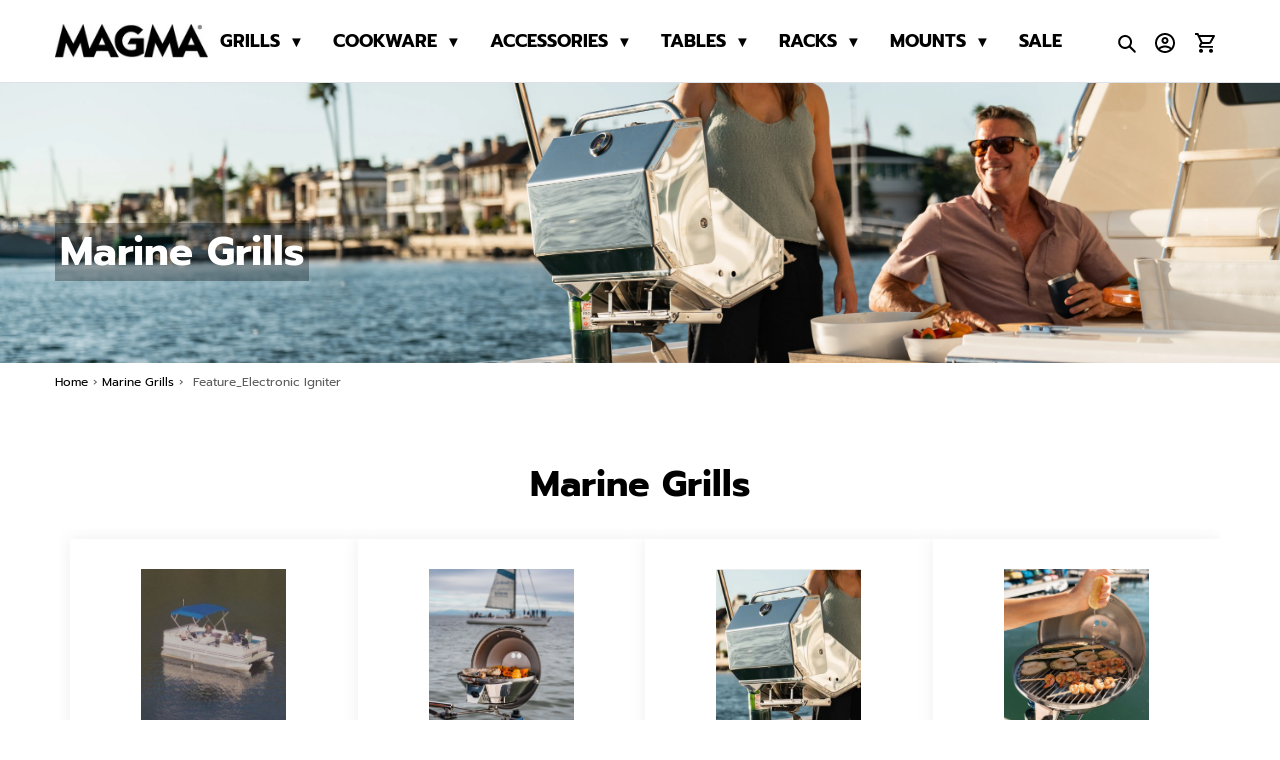

--- FILE ---
content_type: text/html; charset=utf-8
request_url: https://magmaproducts.com/collections/grills-marine/feature_electronic-igniter
body_size: 58087
content:
<!doctype html>
<html class="no-js" lang="en">
  <head>

    <meta charset="utf-8">
    <meta http-equiv="X-UA-Compatible" content="IE=edge,chrome=1">
    <meta name="viewport" content="width=device-width,initial-scale=1">
    <meta name="theme-color" content="#3a3a3a">

    <link rel="preconnect" href="https://cdn.shopify.com" crossorigin>
    <link rel="preconnect" href="https://fonts.shopify.com" crossorigin>
    <link rel="preconnect" href="https://monorail-edge.shopifysvc.com"><link
      href="https://cdn.jsdelivr.net/npm/bootstrap@5.0.0-beta1/dist/css/bootstrap.min.css"
      rel="stylesheet"
      integrity="sha384-giJF6kkoqNQ00vy+HMDP7azOuL0xtbfIcaT9wjKHr8RbDVddVHyTfAAsrekwKmP1"
      crossorigin="anonymous"
    >

    <link rel="preload" href="//magmaproducts.com/cdn/shop/t/85/assets/main.css?v=80322462399398902931734934039" as="style">
    <link rel="preload" href="//magmaproducts.com/cdn/shop/t/85/assets/theme.css?v=69045754886180642121735190446" as="style">
    <link rel="preload" as="font" href="//magmaproducts.com/cdn/fonts/prompt/prompt_n4.55d12409b69157fbb5a35f8e7fe8e1c49ef883c4.woff2" type="font/woff2" crossorigin>
    <link rel="preload" as="font" href="//magmaproducts.com/cdn/fonts/prompt/prompt_n4.55d12409b69157fbb5a35f8e7fe8e1c49ef883c4.woff2" type="font/woff2" crossorigin>
    <link rel="preload" as="font" href="//magmaproducts.com/cdn/fonts/prompt/prompt_n7.b02601183b05e61fa7be166e9ccbe02488df9d4e.woff2" type="font/woff2" crossorigin>
    <link rel="preload" href="//magmaproducts.com/cdn/shop/t/85/assets/theme.js?v=110942104557539660931764939198" as="script">
    <link rel="preload" href="//magmaproducts.com/cdn/shop/t/85/assets/main.js?v=61581655233645287791734933146" as="script">
    <link rel="preload" href="//magmaproducts.com/cdn/shop/t/85/assets/lazysizes.js?v=63098554868324070131734933146" as="script">


    

    <link rel="canonical" href="https://magmaproducts.com/collections/grills-marine/feature_electronic-igniter"><link rel="shortcut icon" href="//magmaproducts.com/cdn/shop/files/favicon_32x32.png?v=1617691223" type="image/png"><title>Marine Grills | Boat Grills | Magma
&ndash; Tagged &quot;Feature_Electronic Igniter&quot;</title>

    
    
    
      <meta
        name="description"
        content="Magma Products offers a wide selection of the Electronic Igniter Marine Grills you’re looking for. Shop Now!"
      ><!-- /snippets/social-meta-tags.liquid -->




<meta property="og:site_name" content="Magma Products">
<meta property="og:url" content="https://magmaproducts.com/collections/grills-marine/feature_electronic-igniter">
<meta property="og:title" content="Marine Grills | Boat Grills | Magma">
<meta property="og:type" content="product.group">
<meta property="og:description" content="Magma Products offers a wide selection of Marine Grills. Browse our available options now and find the right one for you!">

<meta property="og:image" content="http://magmaproducts.com/cdn/shop/files/logo_2e138f9f-69fb-4b1f-9841-3fd97a793006_1200x1200.jpg?v=1617096225">
<meta property="og:image:secure_url" content="https://magmaproducts.com/cdn/shop/files/logo_2e138f9f-69fb-4b1f-9841-3fd97a793006_1200x1200.jpg?v=1617096225">


<meta name="twitter:card" content="summary_large_image">
<meta name="twitter:title" content="Marine Grills | Boat Grills | Magma">
<meta name="twitter:description" content="Magma Products offers a wide selection of Marine Grills. Browse our available options now and find the right one for you!">

    
<style data-shopify>
:root {
    --color-text: #000000;
    --color-text-rgb: 0, 0, 0;
    --color-body-text: #333232;
    --color-sale-text: #EA0606;
    --color-small-button-text-border: #3a3a3a;
    --color-text-field: #ffffff;
    --color-text-field-text: #000000;
    --color-text-field-text-rgb: 0, 0, 0;

    --color-btn-primary: #3a3a3a;
    --color-btn-primary-darker: #212121;
    --color-btn-primary-text: #ffffff;

    --color-blankstate: rgba(51, 50, 50, 0.35);
    --color-blankstate-border: rgba(51, 50, 50, 0.2);
    --color-blankstate-background: rgba(51, 50, 50, 0.1);

    --color-text-focus:#404040;
    --color-overlay-text-focus:#e6e6e6;
    --color-btn-primary-focus:#606060;
    --color-btn-social-focus:#bfbfbf;
    --color-small-button-text-border-focus:#606060;
    --predictive-search-focus:#f2f2f2;

    --color-body: #ffffff;
    --color-bg: #ffffff;
    --color-bg-rgb: 255, 255, 255;
    --color-bg-alt: rgba(51, 50, 50, 0.05);
    --color-bg-currency-selector: rgba(51, 50, 50, 0.2);

    --color-overlay-title-text: #ffffff;
    --color-image-overlay: #685858;
    --color-image-overlay-rgb: 104, 88, 88;--opacity-image-overlay: 0.0;--hover-overlay-opacity: 0.4;

    --color-border: #d8d8d8;
    --color-border-form: #cccccc;
    --color-border-form-darker: #b3b3b3;

    --svg-select-icon: url(//magmaproducts.com/cdn/shop/t/85/assets/ico-select.svg?v=29003672709104678581734933146);
    /* --slick-img-url: url(//magmaproducts.com/cdn/shop/t/85/assets/ajax-loader.gif?v=41356863302472015721734933146); */

    --font-weight-body--bold: 700;
    --font-weight-body--bolder: 700;

    --font-stack-header: Prompt, sans-serif;
    --font-style-header: normal;
    --font-weight-header: 400;

    --font-stack-body: Prompt, sans-serif;
    --font-style-body: normal;
    --font-weight-body: 400;

    --font-size-header: 26;

    --font-size-base: 15;

    --font-h1-desktop: 35;
    --font-h1-mobile: 32;
    --font-h2-desktop: 20;
    --font-h2-mobile: 18;
    --font-h3-mobile: 20;
    --font-h4-desktop: 17;
    --font-h4-mobile: 15;
    --font-h5-desktop: 15;
    --font-h5-mobile: 13;
    --font-h6-desktop: 14;
    --font-h6-mobile: 12;

    --font-mega-title-large-desktop: 65;

    --font-rich-text-large: 17;
    --font-rich-text-small: 13;

    
--color-video-bg: #f2f2f2;

    
    --global-color-image-loader-primary: rgba(0, 0, 0, 0.06);
    --global-color-image-loader-secondary: rgba(0, 0, 0, 0.12);
  }
</style>


    <style>
      *,
      ::after,
      ::before {
        box-sizing: border-box;
      }
      body {
        margin: 0;
      }
      body,
      html {
        background-color: var(--color-body);
      }
      body,
      button {
        font-size: calc(var(--font-size-base) * 1px);
        font-family: var(--font-stack-body);
        font-style: var(--font-style-body);
        font-weight: var(--font-weight-body);
        color: var(--color-text);
        line-height: 1.5;
      }
      body,
      button {
        -webkit-font-smoothing: antialiased;
        -webkit-text-size-adjust: 100%;
      }
      .border-bottom {
        border-bottom: 1px solid var(--color-border);
      }
      .btn--link {
        background-color: transparent;
        border: 0;
        margin: 0;
        color: var(--color-text);
        text-align: left;
      }
      .text-right {
        text-align: right;
      }
      .icon {
        display: inline-block;
        width: 20px;
        height: 20px;
        vertical-align: middle;
        fill: currentColor;
      }
      .icon__fallback-text,
      .visually-hidden {
        position: absolute !important;
        overflow: hidden;
        clip: rect(0 0 0 0);
        height: 1px;
        width: 1px;
        margin: -1px;
        padding: 0;
        border: 0;
      }
      svg.icon:not(.icon--full-color) circle,
      svg.icon:not(.icon--full-color) ellipse,
      svg.icon:not(.icon--full-color) g,
      svg.icon:not(.icon--full-color) line,
      svg.icon:not(.icon--full-color) path,
      svg.icon:not(.icon--full-color) polygon,
      svg.icon:not(.icon--full-color) polyline,
      svg.icon:not(.icon--full-color) rect,
      symbol.icon:not(.icon--full-color) circle,
      symbol.icon:not(.icon--full-color) ellipse,
      symbol.icon:not(.icon--full-color) g,
      symbol.icon:not(.icon--full-color) line,
      symbol.icon:not(.icon--full-color) path,
      symbol.icon:not(.icon--full-color) polygon,
      symbol.icon:not(.icon--full-color) polyline,
      symbol.icon:not(.icon--full-color) rect {
        fill: inherit;
        stroke: inherit;
      }
      li {
        list-style: none;
      }
      .list--inline {
        padding: 0;
        margin: 0;
      }
      .list--inline > li {
        display: inline-block;
        margin-bottom: 0;
        vertical-align: middle;
      }
      a {
        color: var(--color-text);
        text-decoration: none;
      }
      .h1,
      .h2,
      h1,
      h2 {
        margin: 0 0 17.5px;
        font-family: var(--font-stack-header);
        font-style: var(--font-style-header);
        font-weight: var(--font-weight-header);
        line-height: 1.2;
        overflow-wrap: break-word;
        word-wrap: break-word;
      }
      .h1 a,
      .h2 a,
      h1 a,
      h2 a {
        color: inherit;
        text-decoration: none;
        font-weight: inherit;
      }
      .h1,
      h1 {
        font-size: calc(((var(--font-h1-desktop)) / (var(--font-size-base))) * 1em);
        text-transform: none;
        letter-spacing: 0;
      }
      @media only screen and (max-width: 749px) {
        .h1,
        h1 {
          font-size: calc(((var(--font-h1-mobile)) / (var(--font-size-base))) * 1em);
        }
      }
      .h2,
      h2 {
        font-size: calc(((var(--font-h2-desktop)) / (var(--font-size-base))) * 1em);
        text-transform: uppercase;
        letter-spacing: 0.1em;
      }
      @media only screen and (max-width: 749px) {
        .h2,
        h2 {
          font-size: calc(((var(--font-h2-mobile)) / (var(--font-size-base))) * 1em);
        }
      }
      p {
        color: var(--color-body-text);
        margin: 0 0 19.44444px;
      }
      @media only screen and (max-width: 749px) {
        p {
          font-size: calc(((var(--font-size-base) - 1) / (var(--font-size-base))) * 1em);
        }
      }
      p:last-child {
        margin-bottom: 0;
      }
      @media only screen and (max-width: 749px) {
        .small--hide {
          display: none !important;
        }
      }
      .grid {
        list-style: none;
        margin: 0;
        padding: 0;
        margin-left: -30px;
      }
      .grid::after {
        content: '';
        display: table;
        clear: both;
      }
      @media only screen and (max-width: 749px) {
        .grid {
          margin-left: -22px;
        }
      }
      .grid::after {
        content: '';
        display: table;
        clear: both;
      }
      .grid--no-gutters {
        margin-left: 0;
      }
      .grid--no-gutters .grid__item {
        padding-left: 0;
      }
      .grid--table {
        display: table;
        table-layout: fixed;
        width: 100%;
      }
      .grid--table > .grid__item {
        float: none;
        display: table-cell;
        vertical-align: middle;
      }
      .grid__item {
        float: left;
        padding-left: 30px;
        width: 100%;
      }
      @media only screen and (max-width: 749px) {
        .grid__item {
          padding-left: 22px;
        }
      }
      .grid__item[class*='--push'] {
        position: relative;
      }
      @media only screen and (min-width: 750px) {
        .medium-up--one-quarter {
          width: 25%;
        }
        .medium-up--push-one-third {
          width: 33.33%;
        }
        .medium-up--one-half {
          width: 50%;
        }
        .medium-up--push-one-third {
          left: 33.33%;
          position: relative;
        }
      }
      .site-header {
        position: relative;
        background-color: var(--color-body);
      }
      @media only screen and (max-width: 749px) {
        .site-header {
          border-bottom: 1px solid var(--color-border);
        }
      }
      @media only screen and (min-width: 750px) {
        .site-header {
          padding: 0 55px;
        }
        .site-header.logo--center {
          padding-top: 30px;
        }
      }
      .site-header__logo {
        margin: 15px 0;
      }
      .logo-align--center .site-header__logo {
        text-align: center;
        margin: 0 auto;
      }
      @media only screen and (max-width: 749px) {
        .logo-align--center .site-header__logo {
          text-align: left;
          margin: 15px 0;
        }
      }
      @media only screen and (max-width: 749px) {
        .site-header__logo {
          padding-left: 22px;
          text-align: left;
        }
        .site-header__logo img {
          margin: 0;
        }
      }
      .site-header__logo-link {
        display: inline-block;
        word-break: break-word;
      }
      @media only screen and (min-width: 750px) {
        .logo-align--center .site-header__logo-link {
          margin: 0 auto;
        }
      }
      .site-header__logo-image {
        display: block;
      }
      @media only screen and (min-width: 750px) {
        .site-header__logo-image {
          margin: 0 auto;
        }
      }
      .site-header__logo-image img {
        width: 100%;
      }
      .site-header__logo-image--centered img {
        margin: 0 auto;
      }
      .site-header__logo img {
        display: block;
      }
      .site-header__icons {
        position: relative;
        white-space: nowrap;
      }
      @media only screen and (max-width: 749px) {
        .site-header__icons {
          width: auto;
          padding-right: 13px;
        }
        .site-header__icons .btn--link,
        .site-header__icons .site-header__cart {
          font-size: calc(((var(--font-size-base)) / (var(--font-size-base))) * 1em);
        }
      }
      .site-header__icons-wrapper {
        position: relative;
        display: -webkit-flex;
        display: -ms-flexbox;
        display: flex;
        width: 100%;
        -ms-flex-align: center;
        -webkit-align-items: center;
        -moz-align-items: center;
        -ms-align-items: center;
        -o-align-items: center;
        align-items: center;
        -webkit-justify-content: flex-end;
        -ms-justify-content: flex-end;
        justify-content: flex-end;
      }
      .site-header__account,
      .site-header__cart,
      .site-header__search {
        position: relative;
      }
      .site-header__search.site-header__icon {
        display: none;
      }
      @media only screen and (min-width: 1400px) {
        .site-header__search.site-header__icon {
          display: block;
        }
      }
      .site-header__search-toggle {
        display: block;
      }
      @media only screen and (min-width: 750px) {
        .site-header__account,
        .site-header__cart {
          padding: 10px 11px;
        }
      }
      .site-header__cart-title,
      .site-header__search-title {
        position: absolute !important;
        overflow: hidden;
        clip: rect(0 0 0 0);
        height: 1px;
        width: 1px;
        margin: -1px;
        padding: 0;
        border: 0;
        display: block;
        vertical-align: middle;
      }
      .site-header__cart-title {
        margin-right: 3px;
      }
      .site-header__cart-count {
        display: flex;
        align-items: center;
        justify-content: center;
        position: absolute;
        right: 0.4rem;
        top: 0.2rem;
        font-weight: 700;
        background-color: var(--color-btn-primary);
        color: var(--color-btn-primary-text);
        border-radius: 50%;
        min-width: 1em;
        height: 1em;
      }
      .site-header__cart-count span {
        font-family: HelveticaNeue, 'Helvetica Neue', Helvetica, Arial, sans-serif;
        font-size: calc(11em / 16);
        line-height: 1;
      }
      @media only screen and (max-width: 749px) {
        .site-header__cart-count {
          top: calc(7em / 16);
          right: 0;
          border-radius: 50%;
          min-width: calc(19em / 16);
          height: calc(19em / 16);
        }
      }
      @media only screen and (max-width: 749px) {
        .site-header__cart-count span {
          padding: 0.25em calc(6em / 16);
          font-size: 12px;
        }
      }
      .site-header__menu {
        display: none;
      }
      @media only screen and (max-width: 749px) {
        .site-header__icon {
          display: inline-block;
          vertical-align: middle;
          padding: 10px 11px;
          margin: 0;
        }
      }
      @media only screen and (min-width: 750px) {
        .site-header__icon .icon-search {
          margin-right: 3px;
        }
      }
      .announcement-bar {
        z-index: 10;
        position: relative;
        text-align: center;
        border-bottom: 1px solid transparent;
        padding: 2px;
      }
      .announcement-bar__link {
        display: block;
      }
      .announcement-bar__message {
        display: block;
        padding: 11px 22px;
        font-size: calc(((16) / (var(--font-size-base))) * 1em);
        font-weight: var(--font-weight-header);
      }
      @media only screen and (min-width: 750px) {
        .announcement-bar__message {
          padding-left: 55px;
          padding-right: 55px;
        }
      }
      .site-nav {
        position: relative;
        padding: 0;
        text-align: center;
        margin: 25px 0;
      }
      .site-nav a {
        padding: 3px 10px;
      }
      .site-nav__link {
        display: block;
        white-space: nowrap;
      }
      .site-nav--centered .site-nav__link {
        padding-top: 0;
      }
      .site-nav__link .icon-chevron-down {
        width: calc(8em / 16);
        height: calc(8em / 16);
        margin-left: 0.5rem;
      }
      .site-nav__label {
        border-bottom: 1px solid transparent;
      }
      .site-nav__link--active .site-nav__label {
        border-bottom-color: var(--color-text);
      }
      .site-nav__link--button {
        border: none;
        background-color: transparent;
        padding: 3px 10px;
      }
      .site-header__mobile-nav {
        z-index: 11;
        position: relative;
        background-color: var(--color-body);
      }
      @media only screen and (max-width: 749px) {
        .site-header__mobile-nav {
          display: -webkit-flex;
          display: -ms-flexbox;
          display: flex;
          width: 100%;
          -ms-flex-align: center;
          -webkit-align-items: center;
          -moz-align-items: center;
          -ms-align-items: center;
          -o-align-items: center;
          align-items: center;
        }
      }
      .mobile-nav--open .icon-close {
        display: none;
      }
      .main-content {
        opacity: 0;
      }
      .main-content .shopify-section {
        display: none;
      }
      .main-content .shopify-section:first-child {
        display: inherit;
      }
      .critical-hidden {
        display: none;
      }
    </style>

    <meta name="p:domain_verify" content="fd3b1c69314542e1ae85d56d1cfbfd7a">

    <script>
      window.performance.mark('debut:theme_stylesheet_loaded.start');

      function onLoadStylesheet() {
        performance.mark('debut:theme_stylesheet_loaded.end');
        performance.measure(
          'debut:theme_stylesheet_loaded',
          'debut:theme_stylesheet_loaded.start',
          'debut:theme_stylesheet_loaded.end'
        );

        var url = "//magmaproducts.com/cdn/shop/t/85/assets/theme.css?v=69045754886180642121735190446";
        var link = document.querySelector('link[href="' + url + '"]');
        link.loaded = true;
        link.dispatchEvent(new Event('load'));
      }
    </script>

    <link
      rel="stylesheet"
      href="//magmaproducts.com/cdn/shop/t/85/assets/theme.css?v=69045754886180642121735190446"
      type="text/css"
      media="print"
      onload="this.media='all';onLoadStylesheet()"
    >

    <style>
      @font-face {
  font-family: Prompt;
  font-weight: 400;
  font-style: normal;
  font-display: swap;
  src: url("//magmaproducts.com/cdn/fonts/prompt/prompt_n4.55d12409b69157fbb5a35f8e7fe8e1c49ef883c4.woff2") format("woff2"),
       url("//magmaproducts.com/cdn/fonts/prompt/prompt_n4.cb4fce1008c76d3a576d0fc88e84462b52c62ea8.woff") format("woff");
}

      @font-face {
  font-family: Prompt;
  font-weight: 400;
  font-style: normal;
  font-display: swap;
  src: url("//magmaproducts.com/cdn/fonts/prompt/prompt_n4.55d12409b69157fbb5a35f8e7fe8e1c49ef883c4.woff2") format("woff2"),
       url("//magmaproducts.com/cdn/fonts/prompt/prompt_n4.cb4fce1008c76d3a576d0fc88e84462b52c62ea8.woff") format("woff");
}

      @font-face {
  font-family: Prompt;
  font-weight: 700;
  font-style: normal;
  font-display: swap;
  src: url("//magmaproducts.com/cdn/fonts/prompt/prompt_n7.b02601183b05e61fa7be166e9ccbe02488df9d4e.woff2") format("woff2"),
       url("//magmaproducts.com/cdn/fonts/prompt/prompt_n7.0d3eedf3dbfa531020ce942da8ca46feac5ed856.woff") format("woff");
}

      @font-face {
  font-family: Prompt;
  font-weight: 700;
  font-style: normal;
  font-display: swap;
  src: url("//magmaproducts.com/cdn/fonts/prompt/prompt_n7.b02601183b05e61fa7be166e9ccbe02488df9d4e.woff2") format("woff2"),
       url("//magmaproducts.com/cdn/fonts/prompt/prompt_n7.0d3eedf3dbfa531020ce942da8ca46feac5ed856.woff") format("woff");
}

      @font-face {
  font-family: Prompt;
  font-weight: 400;
  font-style: italic;
  font-display: swap;
  src: url("//magmaproducts.com/cdn/fonts/prompt/prompt_i4.362b631cc9d785c4bf92e3f9f332c42d636294ca.woff2") format("woff2"),
       url("//magmaproducts.com/cdn/fonts/prompt/prompt_i4.45744fe70b84b111fe3d48873ef5b24443cf63bf.woff") format("woff");
}

      @font-face {
  font-family: Prompt;
  font-weight: 700;
  font-style: italic;
  font-display: swap;
  src: url("//magmaproducts.com/cdn/fonts/prompt/prompt_i7.c0196827e2d7ad4d23aa059bfa7dea9b375ef0a1.woff2") format("woff2"),
       url("//magmaproducts.com/cdn/fonts/prompt/prompt_i7.8cb478a58ee5103386ff964f66617c3a56e70296.woff") format("woff");
}

    </style>

    <script>
      var theme = {
        breakpoints: {
          medium: 750,
          large: 990,
          widescreen: 1400
        },
        strings: {
          addToCart: "Add to cart",
          soldOut: "Sold out",
          unavailable: "Unavailable",
          regularPrice: "Regular price",
          salePrice: "Sale price",
          sale: "Sale",
          fromLowestPrice: "from [price]",
          vendor: "Vendor",
          showMore: "Show More",
          showLess: "Show Less",
          searchFor: "Search for",
          addressError: "Error looking up that address",
          addressNoResults: "No results for that address",
          addressQueryLimit: "You have exceeded the Google API usage limit. Consider upgrading to a \u003ca href=\"https:\/\/developers.google.com\/maps\/premium\/usage-limits\"\u003ePremium Plan\u003c\/a\u003e.",
          authError: "There was a problem authenticating your Google Maps account.",
          newWindow: "Opens in a new window.",
          external: "Opens external website.",
          newWindowExternal: "Opens external website in a new window.",
          removeLabel: "Remove [product]",
          update: "Update",
          quantity: "Quantity",
          discountedTotal: "Discounted total",
          regularTotal: "Regular total",
          priceColumn: "See Price column for discount details.",
          quantityMinimumMessage: "Quantity must be 1 or more",
          cartError: "There was an error while updating your cart. Please try again.",
          removedItemMessage: "Removed \u003cspan class=\"cart__removed-product-details\"\u003e([quantity]) [link]\u003c\/span\u003e from your cart.",
          unitPrice: "Unit price",
          unitPriceSeparator: "per",
          oneCartCount: "1 item",
          otherCartCount: "[count] items",
          quantityLabel: "Quantity: [count]",
          products: "Products",
          loading: "Loading",
          number_of_results: "[result_number] of [results_count]",
          number_of_results_found: "[results_count] results found",
          one_result_found: "1 result found"
        },
        moneyFormat: "${{amount}}",
        moneyFormatWithCurrency: "${{amount}} USD",
        settings: {
          predictiveSearchEnabled: false,
          predictiveSearchShowPrice: false,
          predictiveSearchShowVendor: false
        },
        stylesheet: "//magmaproducts.com/cdn/shop/t/85/assets/theme.css?v=69045754886180642121735190446"
      }

      document.documentElement.className = document.documentElement.className.replace('no-js', 'js');
    </script>

    <link href="//magmaproducts.com/cdn/shop/t/85/assets/custom.scss.css?v=40510546508859429211739769160" rel="stylesheet" type="text/css" media="all" />

    <!-- OWL CAROUSEL -->
    <link href="//magmaproducts.com/cdn/shop/t/85/assets/owl.carousel.min.css?v=65495378068060215141735188230" rel="stylesheet" type="text/css" media="all" />
    <link href="//magmaproducts.com/cdn/shop/t/85/assets/owl.theme.default.min.css?v=166348388501287725931734933146" rel="stylesheet" type="text/css" media="all" />
<script src="//magmaproducts.com/cdn/shop/t/85/assets/theme.js?v=110942104557539660931764939198" defer="defer"></script>
    <script src="//magmaproducts.com/cdn/shop/t/85/assets/lazysizes.js?v=63098554868324070131734933146" async="async"></script>
    <script src="https://ajax.googleapis.com/ajax/libs/jquery/3.7.1/jquery.min.js"></script>

    <script type="text/javascript">
      if (window.MSInputMethodContext && document.documentMode) {
        var scripts = document.getElementsByTagName('script')[0];
        var polyfill = document.createElement('script');
        polyfill.defer = true;
        polyfill.src = "//magmaproducts.com/cdn/shop/t/85/assets/ie11CustomProperties.min.js?v=146208399201472936201734933146";

        scripts.parentNode.insertBefore(polyfill, scripts);
      }
    </script>

    <!-- Added JS -->
    <script
      src="https://code.jquery.com/jquery-3.5.1.min.js"
      integrity="sha256-9/aliU8dGd2tb6OSsuzixeV4y/faTqgFtohetphbbj0="
      crossorigin="anonymous"
    ></script>
    <script
      src="https://cdn.jsdelivr.net/npm/bootstrap@5.0.0-beta1/dist/js/bootstrap.bundle.min.js"
      integrity="sha384-ygbV9kiqUc6oa4msXn9868pTtWMgiQaeYH7/t7LECLbyPA2x65Kgf80OJFdroafW"
      crossorigin="anonymous"
    ></script>

    <script>window.performance && window.performance.mark && window.performance.mark('shopify.content_for_header.start');</script><meta name="google-site-verification" content="DZxgjpm9pVPncPEmwxVnVNUknI8AhZRTCtDCl9vZeVU">
<meta id="shopify-digital-wallet" name="shopify-digital-wallet" content="/50629542064/digital_wallets/dialog">
<meta name="shopify-checkout-api-token" content="92a75cbb8aaa82ac621c1c0178853d51">
<meta id="in-context-paypal-metadata" data-shop-id="50629542064" data-venmo-supported="false" data-environment="production" data-locale="en_US" data-paypal-v4="true" data-currency="USD">
<link rel="alternate" type="application/atom+xml" title="Feed" href="/collections/grills-marine/feature_electronic-igniter.atom" />
<link rel="next" href="/collections/grills-marine/feature_electronic-igniter?page=2">
<link rel="alternate" type="application/json+oembed" href="https://magmaproducts.com/collections/grills-marine/feature_electronic-igniter.oembed">
<script async="async" src="/checkouts/internal/preloads.js?locale=en-US"></script>
<script id="apple-pay-shop-capabilities" type="application/json">{"shopId":50629542064,"countryCode":"US","currencyCode":"USD","merchantCapabilities":["supports3DS"],"merchantId":"gid:\/\/shopify\/Shop\/50629542064","merchantName":"Magma Products","requiredBillingContactFields":["postalAddress","email","phone"],"requiredShippingContactFields":["postalAddress","email","phone"],"shippingType":"shipping","supportedNetworks":["visa","masterCard","amex","discover","elo","jcb"],"total":{"type":"pending","label":"Magma Products","amount":"1.00"},"shopifyPaymentsEnabled":true,"supportsSubscriptions":true}</script>
<script id="shopify-features" type="application/json">{"accessToken":"92a75cbb8aaa82ac621c1c0178853d51","betas":["rich-media-storefront-analytics"],"domain":"magmaproducts.com","predictiveSearch":true,"shopId":50629542064,"locale":"en"}</script>
<script>var Shopify = Shopify || {};
Shopify.shop = "magmaproducts.myshopify.com";
Shopify.locale = "en";
Shopify.currency = {"active":"USD","rate":"1.0"};
Shopify.country = "US";
Shopify.theme = {"name":"Fixes of Ecom Accessibility Don’t Del - 12\/23\/24","id":139256856752,"schema_name":"Debut","schema_version":"17.5.2","theme_store_id":null,"role":"main"};
Shopify.theme.handle = "null";
Shopify.theme.style = {"id":null,"handle":null};
Shopify.cdnHost = "magmaproducts.com/cdn";
Shopify.routes = Shopify.routes || {};
Shopify.routes.root = "/";</script>
<script type="module">!function(o){(o.Shopify=o.Shopify||{}).modules=!0}(window);</script>
<script>!function(o){function n(){var o=[];function n(){o.push(Array.prototype.slice.apply(arguments))}return n.q=o,n}var t=o.Shopify=o.Shopify||{};t.loadFeatures=n(),t.autoloadFeatures=n()}(window);</script>
<script id="shop-js-analytics" type="application/json">{"pageType":"collection"}</script>
<script defer="defer" async type="module" src="//magmaproducts.com/cdn/shopifycloud/shop-js/modules/v2/client.init-shop-cart-sync_BT-GjEfc.en.esm.js"></script>
<script defer="defer" async type="module" src="//magmaproducts.com/cdn/shopifycloud/shop-js/modules/v2/chunk.common_D58fp_Oc.esm.js"></script>
<script defer="defer" async type="module" src="//magmaproducts.com/cdn/shopifycloud/shop-js/modules/v2/chunk.modal_xMitdFEc.esm.js"></script>
<script type="module">
  await import("//magmaproducts.com/cdn/shopifycloud/shop-js/modules/v2/client.init-shop-cart-sync_BT-GjEfc.en.esm.js");
await import("//magmaproducts.com/cdn/shopifycloud/shop-js/modules/v2/chunk.common_D58fp_Oc.esm.js");
await import("//magmaproducts.com/cdn/shopifycloud/shop-js/modules/v2/chunk.modal_xMitdFEc.esm.js");

  window.Shopify.SignInWithShop?.initShopCartSync?.({"fedCMEnabled":true,"windoidEnabled":true});

</script>
<script>(function() {
  var isLoaded = false;
  function asyncLoad() {
    if (isLoaded) return;
    isLoaded = true;
    var urls = ["https:\/\/contactform.hulkapps.com\/skeletopapp.js?shop=magmaproducts.myshopify.com","https:\/\/assets.loopclub.io\/recommendations\/storefront\/js\/personalized-recommendations-v1.js?shop=magmaproducts.myshopify.com","https:\/\/d3hw6dc1ow8pp2.cloudfront.net\/reviewsWidget.min.js?shop=magmaproducts.myshopify.com","\/\/www.powr.io\/powr.js?powr-token=magmaproducts.myshopify.com\u0026external-type=shopify\u0026shop=magmaproducts.myshopify.com","https:\/\/id-shop.govx.com\/app\/magmaproducts.myshopify.com\/govx.js?shop=magmaproducts.myshopify.com","https:\/\/app.adoric-om.com\/adoric.js?key=f63539a9e3c5c1d0f5ddd88383bc7cc3\u0026shop=magmaproducts.myshopify.com","https:\/\/cdn.nfcube.com\/instafeed-f15bcb32b2692e5afa9f4e550135d0c6.js?shop=magmaproducts.myshopify.com","https:\/\/cdn.attn.tv\/magma\/dtag.js?shop=magmaproducts.myshopify.com","\/\/searchserverapi1.com\/widgets\/shopify\/init.js?a=6o9U2A3r8F\u0026shop=magmaproducts.myshopify.com","https:\/\/omnisnippet1.com\/platforms\/shopify.js?source=scriptTag\u0026v=2025-05-15T12\u0026shop=magmaproducts.myshopify.com"];
    for (var i = 0; i < urls.length; i++) {
      var s = document.createElement('script');
      s.type = 'text/javascript';
      s.async = true;
      s.src = urls[i];
      var x = document.getElementsByTagName('script')[0];
      x.parentNode.insertBefore(s, x);
    }
  };
  if(window.attachEvent) {
    window.attachEvent('onload', asyncLoad);
  } else {
    window.addEventListener('load', asyncLoad, false);
  }
})();</script>
<script id="__st">var __st={"a":50629542064,"offset":-28800,"reqid":"3361fcb7-76d0-471f-8387-17ae13fa4141-1769083943","pageurl":"magmaproducts.com\/collections\/grills-marine\/feature_electronic-igniter","u":"b6a9909b33fe","p":"collection","rtyp":"collection","rid":262939312304};</script>
<script>window.ShopifyPaypalV4VisibilityTracking = true;</script>
<script id="captcha-bootstrap">!function(){'use strict';const t='contact',e='account',n='new_comment',o=[[t,t],['blogs',n],['comments',n],[t,'customer']],c=[[e,'customer_login'],[e,'guest_login'],[e,'recover_customer_password'],[e,'create_customer']],r=t=>t.map((([t,e])=>`form[action*='/${t}']:not([data-nocaptcha='true']) input[name='form_type'][value='${e}']`)).join(','),a=t=>()=>t?[...document.querySelectorAll(t)].map((t=>t.form)):[];function s(){const t=[...o],e=r(t);return a(e)}const i='password',u='form_key',d=['recaptcha-v3-token','g-recaptcha-response','h-captcha-response',i],f=()=>{try{return window.sessionStorage}catch{return}},m='__shopify_v',_=t=>t.elements[u];function p(t,e,n=!1){try{const o=window.sessionStorage,c=JSON.parse(o.getItem(e)),{data:r}=function(t){const{data:e,action:n}=t;return t[m]||n?{data:e,action:n}:{data:t,action:n}}(c);for(const[e,n]of Object.entries(r))t.elements[e]&&(t.elements[e].value=n);n&&o.removeItem(e)}catch(o){console.error('form repopulation failed',{error:o})}}const l='form_type',E='cptcha';function T(t){t.dataset[E]=!0}const w=window,h=w.document,L='Shopify',v='ce_forms',y='captcha';let A=!1;((t,e)=>{const n=(g='f06e6c50-85a8-45c8-87d0-21a2b65856fe',I='https://cdn.shopify.com/shopifycloud/storefront-forms-hcaptcha/ce_storefront_forms_captcha_hcaptcha.v1.5.2.iife.js',D={infoText:'Protected by hCaptcha',privacyText:'Privacy',termsText:'Terms'},(t,e,n)=>{const o=w[L][v],c=o.bindForm;if(c)return c(t,g,e,D).then(n);var r;o.q.push([[t,g,e,D],n]),r=I,A||(h.body.append(Object.assign(h.createElement('script'),{id:'captcha-provider',async:!0,src:r})),A=!0)});var g,I,D;w[L]=w[L]||{},w[L][v]=w[L][v]||{},w[L][v].q=[],w[L][y]=w[L][y]||{},w[L][y].protect=function(t,e){n(t,void 0,e),T(t)},Object.freeze(w[L][y]),function(t,e,n,w,h,L){const[v,y,A,g]=function(t,e,n){const i=e?o:[],u=t?c:[],d=[...i,...u],f=r(d),m=r(i),_=r(d.filter((([t,e])=>n.includes(e))));return[a(f),a(m),a(_),s()]}(w,h,L),I=t=>{const e=t.target;return e instanceof HTMLFormElement?e:e&&e.form},D=t=>v().includes(t);t.addEventListener('submit',(t=>{const e=I(t);if(!e)return;const n=D(e)&&!e.dataset.hcaptchaBound&&!e.dataset.recaptchaBound,o=_(e),c=g().includes(e)&&(!o||!o.value);(n||c)&&t.preventDefault(),c&&!n&&(function(t){try{if(!f())return;!function(t){const e=f();if(!e)return;const n=_(t);if(!n)return;const o=n.value;o&&e.removeItem(o)}(t);const e=Array.from(Array(32),(()=>Math.random().toString(36)[2])).join('');!function(t,e){_(t)||t.append(Object.assign(document.createElement('input'),{type:'hidden',name:u})),t.elements[u].value=e}(t,e),function(t,e){const n=f();if(!n)return;const o=[...t.querySelectorAll(`input[type='${i}']`)].map((({name:t})=>t)),c=[...d,...o],r={};for(const[a,s]of new FormData(t).entries())c.includes(a)||(r[a]=s);n.setItem(e,JSON.stringify({[m]:1,action:t.action,data:r}))}(t,e)}catch(e){console.error('failed to persist form',e)}}(e),e.submit())}));const S=(t,e)=>{t&&!t.dataset[E]&&(n(t,e.some((e=>e===t))),T(t))};for(const o of['focusin','change'])t.addEventListener(o,(t=>{const e=I(t);D(e)&&S(e,y())}));const B=e.get('form_key'),M=e.get(l),P=B&&M;t.addEventListener('DOMContentLoaded',(()=>{const t=y();if(P)for(const e of t)e.elements[l].value===M&&p(e,B);[...new Set([...A(),...v().filter((t=>'true'===t.dataset.shopifyCaptcha))])].forEach((e=>S(e,t)))}))}(h,new URLSearchParams(w.location.search),n,t,e,['guest_login'])})(!0,!0)}();</script>
<script integrity="sha256-4kQ18oKyAcykRKYeNunJcIwy7WH5gtpwJnB7kiuLZ1E=" data-source-attribution="shopify.loadfeatures" defer="defer" src="//magmaproducts.com/cdn/shopifycloud/storefront/assets/storefront/load_feature-a0a9edcb.js" crossorigin="anonymous"></script>
<script data-source-attribution="shopify.dynamic_checkout.dynamic.init">var Shopify=Shopify||{};Shopify.PaymentButton=Shopify.PaymentButton||{isStorefrontPortableWallets:!0,init:function(){window.Shopify.PaymentButton.init=function(){};var t=document.createElement("script");t.src="https://magmaproducts.com/cdn/shopifycloud/portable-wallets/latest/portable-wallets.en.js",t.type="module",document.head.appendChild(t)}};
</script>
<script data-source-attribution="shopify.dynamic_checkout.buyer_consent">
  function portableWalletsHideBuyerConsent(e){var t=document.getElementById("shopify-buyer-consent"),n=document.getElementById("shopify-subscription-policy-button");t&&n&&(t.classList.add("hidden"),t.setAttribute("aria-hidden","true"),n.removeEventListener("click",e))}function portableWalletsShowBuyerConsent(e){var t=document.getElementById("shopify-buyer-consent"),n=document.getElementById("shopify-subscription-policy-button");t&&n&&(t.classList.remove("hidden"),t.removeAttribute("aria-hidden"),n.addEventListener("click",e))}window.Shopify?.PaymentButton&&(window.Shopify.PaymentButton.hideBuyerConsent=portableWalletsHideBuyerConsent,window.Shopify.PaymentButton.showBuyerConsent=portableWalletsShowBuyerConsent);
</script>
<script data-source-attribution="shopify.dynamic_checkout.cart.bootstrap">document.addEventListener("DOMContentLoaded",(function(){function t(){return document.querySelector("shopify-accelerated-checkout-cart, shopify-accelerated-checkout")}if(t())Shopify.PaymentButton.init();else{new MutationObserver((function(e,n){t()&&(Shopify.PaymentButton.init(),n.disconnect())})).observe(document.body,{childList:!0,subtree:!0})}}));
</script>
<script id='scb4127' type='text/javascript' async='' src='https://magmaproducts.com/cdn/shopifycloud/privacy-banner/storefront-banner.js'></script><link id="shopify-accelerated-checkout-styles" rel="stylesheet" media="screen" href="https://magmaproducts.com/cdn/shopifycloud/portable-wallets/latest/accelerated-checkout-backwards-compat.css" crossorigin="anonymous">
<style id="shopify-accelerated-checkout-cart">
        #shopify-buyer-consent {
  margin-top: 1em;
  display: inline-block;
  width: 100%;
}

#shopify-buyer-consent.hidden {
  display: none;
}

#shopify-subscription-policy-button {
  background: none;
  border: none;
  padding: 0;
  text-decoration: underline;
  font-size: inherit;
  cursor: pointer;
}

#shopify-subscription-policy-button::before {
  box-shadow: none;
}

      </style>

<script>window.performance && window.performance.mark && window.performance.mark('shopify.content_for_header.end');</script>

    <link href="https://d3hw6dc1ow8pp2.cloudfront.net/styles/main.min.css" rel="stylesheet" type="text/css">
<style type="text/css">
.okeReviews .okeReviews-reviewsWidget-header-controls-writeReview {
        display: inline-block;
    }
    .okeReviews .okeReviews-reviewsWidget.is-okeReviews-empty {
        display: block;
    }
</style>
<script type="application/json" id="oke-reviews-settings">
{"analyticsSettings":{"provider":"none"},"disableInitialReviewsFetchOnProducts":false,"filtersEnabled":false,"initialReviewDisplayCount":5,"locale":"en","localeAndVariant":{"code":"en"},"omitMicrodata":true,"reviewSortOrder":"date","subscriberId":"da596e1e-8d52-4afc-80d2-be86674fb6c6","widgetTemplateId":"default","starRatingColor":"#FFCF2A","recorderPlus":true,"recorderQandaPlus":true}
</script>

    <link rel="stylesheet" type="text/css" href="https://dov7r31oq5dkj.cloudfront.net/da596e1e-8d52-4afc-80d2-be86674fb6c6/widget-style-customisations.css?v=bb6c1508-6f63-4314-a52c-e91922e778a4">

    <script src="https://ajax.googleapis.com/ajax/libs/jquery/3.4.0/jquery.min.js"></script>
    <script>
      $(document).ready(function () {
        if ($(window).width() < 750) {
          $('.filterwrapper.hidemob').hide();
        }
        $('.filtermob').click(function () {
          $('.filterwrapper.hidemob').slideToggle('slow');
        });

        $(document).on('click', '.is-okeReviews-clickable', function () {
          var ScrollTop = $('#shopify-section-product-designed-content').offset().top;
          var ReviewTab = $('.nav-item a[href="#reviews"]');

          $('.tab-content > .tab-pane').removeClass('show');
          $('.tab-pane#reviews').addClass('show');

          $('.nav-item a').removeClass('active');
          ReviewTab.addClass('active');

          $('.tab-pane').removeClass('active');
          $('#reviews').addClass('active');
          ReviewTab.attr('aria-selected', true);

          ReviewTab.parent().trigger('click');
          $('html, body').scrollTop(ScrollTop - 500);
        });

        var $div = $('.hidedup');
        var $divv = $('.remvdup');
        var $divfeat = $('.hidedupfeat');
        var $divtech = $('.hideduptech');

        if ($div.length > 1) {
          $div.not(':first').remove();
        }

        if ($divv.length > 1) {
          $divv.not(':first').remove();
        }

        if ($divfeat.length > 1) {
          $divfeat.not(':first').remove();
        }

        if ($divtech.length > 1) {
          $divtech.not(':first').remove();
        }

        var $divtechcontent1 = $('.inner-lined-shell');
        if ($divtechcontent1.length > 1) {
          $divtechcontent1.not(':first').remove();
        }

        var $divtechcontent2 = $('.tech-box .row.kettle');
        if ($divtechcontent2.length > 1) {
          $divtechcontent2.not(':first').remove();
        }

        var $divtechcontent3 = $('.tech-box .row.non-stick');
        if ($divtechcontent3.length > 1) {
          $divtechcontent3.not(':first').remove();
        }

        //REMOVES DUPLICATE FOR ASPIRATIONAL CONTENT
        var $aspcontent = $('.aspcont');
        if ($aspcontent.length > 1) {
          $aspcontent.not(':first').remove();
        }

        //REMOVES DUPLICATE INFRARED BLOCK IN PDP
        var $infracontent = $('.infraredblock');
        if ($infracontent.length > 1) {
          $infracontent.not(':first').remove();
        }

        //AUTOMATICALLY OPENS FIRST TAB IN PDP
        var $tabdiv = $('li.nav-item a');
        var $tabdivcontent = $('.tab-pane');
        $tabdiv.first().addClass('active');
        $tabdiv.first().parent().addClass('active');
        $tabdivcontent.first().addClass('active');

        // 	$(".product-form__controls-group--submit").after(`<div class="product-heart-icon"><i class="far fa-heart"></i></div>`);
        //     $(".product-heart-icon").click(function(){
        //       $(this).html(`<i class="fas fa-heart"></i>`);
        //     });

        //PDP TABS MOBILE
        if ($(window).width() < 750) {
          $('.nav-link span.plusdis').first().hide();
          $('.nav-link span.minusdis').first().show();
          $('.nav-link span.plusdis').not(':first').show();
          $('.nav-link span.minusdis').not(':first').hide();
          $('.nav-item').click(function () {
            $('.nav-item').removeClass('active');
            $(this).addClass('active');
            $(this).find('.nav-link span.plusdis').hide();
            $(this).find('.nav-link span.minusdis').show();
            $(this).siblings().find('.nav-link span.plusdis').show();
            $(this).siblings().find('.nav-link span.minusdis').hide();
            //       $(".nav-item").siblings(".nav-link span.plusdis").show();
            // 	  $(".nav-item").siblings(".nav-link span.minusdis").hide();
          });
        }
      });
    </script>

    <!-- SLICK CSS --><link href="//magmaproducts.com/cdn/shop/t/85/assets/slick.css?v=98340474046176884051734933146" rel="stylesheet" type="text/css" media="all" /><link href="//magmaproducts.com/cdn/shop/t/85/assets/slick-theme.css?v=152476994221696013321734933146" rel="stylesheet" type="text/css" media="all" /><!-- Added with Analyzify V2.0 - Jun 21, 2022 10:13 am -->

<!-- Google Tag Manager -->
<script>(function(w,d,s,l,i){w[l]=w[l]||[];w[l].push({'gtm.start':
new Date().getTime(),event:'gtm.js'});var f=d.getElementsByTagName(s)[0],
j=d.createElement(s),dl=l!='dataLayer'?'&l='+l:'';j.async=true;j.src=
'https://www.googletagmanager.com/gtm.js?id='+i+dl;f.parentNode.insertBefore(j,f);
})(window,document,'script','dataLayer','GTM-WRDL5VL');</script>
<!-- End Google Tag Manager -->

<script type="text/javascript">
  var jQuery351;
  window.dataLayer = window.dataLayer || [];

  function analyzifyInitialize(){
    window.analyzifyloadScript = function(url, callback) {
      var script = document.createElement('script');
      script.type = 'text/javascript';
      // If the browser is Internet Explorer
      if (script.readyState){
        script.onreadystatechange = function() {
          if (script.readyState == 'loaded' || script.readyState == 'complete') {
            script.onreadystatechange = null;
            callback();
          }
        };
        // For any other browser
      } else {
        script.onload = function() {
          callback();
        };
      }
      script.src = url;
      document.getElementsByTagName('head')[0].appendChild(script);
    }

    window.analyzifyAppStart = function(){
      
      window.dataLayer.push({
        event: "sh_info",
        
            page_type: "collection",
          
        page_currency: "USD",
        
          user_type: "visitor"
        
      });

      window.analyzifyGetClickedProductPosition = function(elementHref, sku){
        if(sku != ''){
          var collection = {"id":262939312304,"handle":"grills-marine","title":"Marine Grills","updated_at":"2026-01-21T04:12:13-08:00","body_html":"","published_at":"2021-03-29T03:08:22-07:00","sort_order":"manual","template_suffix":"marine-grills","disjunctive":false,"rules":[{"column":"tag","relation":"equals","condition":"Grill"},{"column":"tag","relation":"equals","condition":"Marine"}],"published_scope":"global"};
          
            var collectionProductsSku = "A10-207-3";
              if(sku == collectionProductsSku) {return 1 ;}
          
            var collectionProductsSku = "A10-217-3";
              if(sku == collectionProductsSku) {return 2 ;}
          
            var collectionProductsSku = "A10-1218-2GS";
              if(sku == collectionProductsSku) {return 3 ;}
          
            var collectionProductsSku = "A10-1225-2";
              if(sku == collectionProductsSku) {return 4 ;}
          
            var collectionProductsSku = "A10-918-2GSNZ-3";
              if(sku == collectionProductsSku) {return 5 ;}
          
            var collectionProductsSku = "A10-918-2GSAU-3";
              if(sku == collectionProductsSku) {return 6 ;}
          
            var collectionProductsSku = "A10-918-2GSCE-2";
              if(sku == collectionProductsSku) {return 7 ;}
          
            var collectionProductsSku = "A10-217-3NZ-3";
              if(sku == collectionProductsSku) {return 8 ;}
          
          return 0;
        }else{
          var elementIndex = -1
          collectionProductsElements = document.querySelectorAll('a[href*="/products/"]');
          collectionProductsElements.forEach(function(element,index){
            if (element.href.includes(elementHref)) {elementIndex = index + 1};
          });
          return elementIndex
        }
      }

      window.analyzifyCollectionPageHandle = function(){
        var collection = {"id":262939312304,"handle":"grills-marine","title":"Marine Grills","updated_at":"2026-01-21T04:12:13-08:00","body_html":"","published_at":"2021-03-29T03:08:22-07:00","sort_order":"manual","template_suffix":"marine-grills","disjunctive":false,"rules":[{"column":"tag","relation":"equals","condition":"Grill"},{"column":"tag","relation":"equals","condition":"Marine"}],"published_scope":"global"};
        var collectionAllProducts = [{"id":6606731673776,"title":"Original Size Marine Kettle3® Combo Stove \u0026 Gas Grill","handle":"original-size-marine-kettle-3-combination-stove-gas-grill","description":"\u003cp\u003eEnhance your grilling experience with Magma’s Marine Kettle 3 Combination Stove and Gas Grill. This versatile, portable grill includes features that are both useful and user friendly including an electronic ignition system, powered by a single “AAA” Alkaline battery (included), a heavy-duty inner safety shell that keeps the outside of the grill cooler, guards against discoloration, while adding years of life to the grill. Made of mirror polished, 304 marine-grade stainless exterior finish provides superior corrosion resistance, in even the harshest environments. Dependable, even in a stiff breeze, due to a virtual blow-out proof turbo venturi tube design, patented heat distribution system and burner, which directs more heat to the cooking surface. The swiveling control valve \/ regulator is designed to connect to 1lb. disposable propane fuel canisters and allows for quick, safe canister exchanges. Grill can also be easily adapted to any existing on-board LPG (propane) or CNG (natural gas) fuel system. Additional features include a balanced hinged lid that won't slam shut as the boat rolls, polished, 18-9 Stainless Steel \"Stay Cool\" handle with air cooled supports, and Stainless Steel L-bracket and clamp assembly to provide easier, more positive level mounting. These new features combined with Magma's patented radiant plate and dome system, make this the only boat grill that is truly a grill, stove, or oven -- a great advantage to boats without a galley, or if the crew just wants to cook outdoors. \u003cmeta charset=\"utf-8\"\u003e\u003cspan data-mce-fragment=\"1\"\u003eMagma offers the largest selection\u003c\/span\u003e\u003cspan data-mce-fragment=\"1\"\u003e \u003c\/span\u003e\u003cspan data-mce-fragment=\"1\"\u003eof mounting options (sold separately) to customize the grill for your needs.  F\u003c\/span\u003e\u003cspan data-mce-fragment=\"1\"\u003euel canister not included.\u003c\/span\u003e\u003c\/p\u003e\n\u003cp\u003e\u003cmeta charset=\"utf-8\"\u003e\u003cmeta charset=\"utf-8\"\u003e\u003cspan data-mce-fragment=\"1\"\u003eNot sure which grill is right for you?  Check out our \u003c\/span\u003e\u003ca aria-describedby=\"a11y-new-window-external-message\" title=\"Marine Grill Comparison Guide\" href=\"https:\/\/res.cloudinary.com\/magma-products\/image\/upload\/v1635527644\/marine-grills-comparison_reference_gqsagk.pdf\" data-mce-fragment=\"1\" target=\"_blank\" data-mce-href=\"https:\/\/res.cloudinary.com\/magma-products\/image\/upload\/v1635527644\/marine-grills-comparison_reference_gqsagk.pdf\"\u003eGRILL COMPARISON GUIDE.\u003c\/a\u003e\u003c\/p\u003e","published_at":"2021-07-09T15:57:30-07:00","created_at":"2021-03-31T10:11:19-07:00","vendor":"Magma","type":"Grill","tags":["2-4 People","20off","Active","balance lid","combo grease","Country_US","dome heat distro","Dual","Electronic Igniter","Feature_Electronic Igniter","Feature_Inner Lined Shell","Fuel Type_Gas","Gas","Grill","Grill mnt","Heavy duty","Kettle","kettle igniter","kettle Inner Lined Shell","Marine","MG-Steel","patented_kettle","Price_$300-$500","prop65","Reg Price","Shape_Kettle","Single","Size_2-4 People","Stainless Steel Handle","Standard duty","Stove\/Cooktop","swivel control valve","Use_Marine","venturi tube","withAccessory","withMounting","withParts","withReview","withSizeSpecs"],"price":36999,"price_min":36999,"price_max":36999,"available":true,"price_varies":false,"compare_at_price":null,"compare_at_price_min":0,"compare_at_price_max":0,"compare_at_price_varies":false,"variants":[{"id":39505491624112,"title":"Default Title","option1":"Default Title","option2":null,"option3":null,"sku":"A10-207-3","requires_shipping":true,"taxable":true,"featured_image":null,"available":true,"name":"Original Size Marine Kettle3® Combo Stove \u0026 Gas Grill","public_title":null,"options":["Default Title"],"price":36999,"weight":5606,"compare_at_price":null,"inventory_management":"shopify","barcode":"88379001507","requires_selling_plan":false,"selling_plan_allocations":[],"quantity_rule":{"min":1,"max":null,"increment":1}}],"images":["\/\/magmaproducts.com\/cdn\/shop\/files\/A10-207-3_in_use_rovrni.png?v=1699637085","\/\/magmaproducts.com\/cdn\/shop\/files\/A10-207-3_A10-217-3_closed_view_3000_x_3000_df8tuo.jpg?v=1711729109","\/\/magmaproducts.com\/cdn\/shop\/products\/a10-207-3_coverImage_f91d62db-5f28-4970-9440-26c009425cae.jpg?v=1725056288","\/\/magmaproducts.com\/cdn\/shop\/products\/a10-207-3_mounted_open_can.jpg?v=1725056292","\/\/magmaproducts.com\/cdn\/shop\/files\/A10-207-3_A10-217-3_exploded_view_3000_x_3000_yargy2.jpg?v=1711729094","\/\/magmaproducts.com\/cdn\/shop\/products\/a10-207-3_cutaway_square.jpg?v=1711748096","\/\/magmaproducts.com\/cdn\/shop\/files\/A10-207-3_in_use_as_stove_-2_vrzqdi.png?v=1711748095","\/\/magmaproducts.com\/cdn\/shop\/files\/A10-207-3_in_use_-3_ile07w.png?v=1699637080"],"featured_image":"\/\/magmaproducts.com\/cdn\/shop\/files\/A10-207-3_in_use_rovrni.png?v=1699637085","options":["Title"],"media":[{"alt":"Original Size Marine Kettle3® Combo Stove \u0026 Gas Grill-Grill-A10-207-3-Magma Products","id":25769424683184,"position":1,"preview_image":{"aspect_ratio":1.0,"height":3000,"width":3000,"src":"\/\/magmaproducts.com\/cdn\/shop\/files\/A10-207-3_in_use_rovrni.png?v=1699637085"},"aspect_ratio":1.0,"height":3000,"media_type":"image","src":"\/\/magmaproducts.com\/cdn\/shop\/files\/A10-207-3_in_use_rovrni.png?v=1699637085","width":3000},{"alt":"Party Size Marine Kettle3® Combo Stove \u0026 Gas Grill - Australia 3-Grill-A10-217-3AU-3-Magma Products","id":26208242696368,"position":2,"preview_image":{"aspect_ratio":1.0,"height":3000,"width":3000,"src":"\/\/magmaproducts.com\/cdn\/shop\/files\/A10-207-3_A10-217-3_closed_view_3000_x_3000_df8tuo.jpg?v=1711729109"},"aspect_ratio":1.0,"height":3000,"media_type":"image","src":"\/\/magmaproducts.com\/cdn\/shop\/files\/A10-207-3_A10-217-3_closed_view_3000_x_3000_df8tuo.jpg?v=1711729109","width":3000},{"alt":"Original Size Marine Kettle3® Combo Stove \u0026 Gas Grill-Grill-A10-207-3-Magma Products","id":20591728066736,"position":3,"preview_image":{"aspect_ratio":1.0,"height":1366,"width":1366,"src":"\/\/magmaproducts.com\/cdn\/shop\/products\/a10-207-3_coverImage_f91d62db-5f28-4970-9440-26c009425cae.jpg?v=1725056288"},"aspect_ratio":1.0,"height":1366,"media_type":"image","src":"\/\/magmaproducts.com\/cdn\/shop\/products\/a10-207-3_coverImage_f91d62db-5f28-4970-9440-26c009425cae.jpg?v=1725056288","width":1366},{"alt":"Original Size Marine Kettle3® Combo Stove \u0026 Gas Grill-Grill-A10-207-3-Magma Products","id":20591728099504,"position":4,"preview_image":{"aspect_ratio":1.0,"height":1366,"width":1366,"src":"\/\/magmaproducts.com\/cdn\/shop\/products\/a10-207-3_mounted_open_can.jpg?v=1725056292"},"aspect_ratio":1.0,"height":1366,"media_type":"image","src":"\/\/magmaproducts.com\/cdn\/shop\/products\/a10-207-3_mounted_open_can.jpg?v=1725056292","width":1366},{"alt":"Party Size Marine Kettle3® Combo Stove \u0026 Gas Grill-Grill-A10-217-3-Magma Products","id":26208242532528,"position":5,"preview_image":{"aspect_ratio":1.0,"height":3000,"width":3000,"src":"\/\/magmaproducts.com\/cdn\/shop\/files\/A10-207-3_A10-217-3_exploded_view_3000_x_3000_yargy2.jpg?v=1711729094"},"aspect_ratio":1.0,"height":3000,"media_type":"image","src":"\/\/magmaproducts.com\/cdn\/shop\/files\/A10-207-3_A10-217-3_exploded_view_3000_x_3000_yargy2.jpg?v=1711729094","width":3000},{"alt":"Original Size Marine Kettle3® Combo Stove \u0026 Gas Grill-Grill-A10-207-3-Magma Products","id":20591728165040,"position":6,"preview_image":{"aspect_ratio":1.0,"height":1366,"width":1366,"src":"\/\/magmaproducts.com\/cdn\/shop\/products\/a10-207-3_cutaway_square.jpg?v=1711748096"},"aspect_ratio":1.0,"height":1366,"media_type":"image","src":"\/\/magmaproducts.com\/cdn\/shop\/products\/a10-207-3_cutaway_square.jpg?v=1711748096","width":1366},{"alt":null,"id":21741738492080,"position":7,"preview_image":{"aspect_ratio":1.333,"height":360,"width":480,"src":"\/\/magmaproducts.com\/cdn\/shop\/products\/hqdefault_7dc29106-02f3-4ca4-84b1-586a1edf6d30.jpg?v=1628556073"},"aspect_ratio":1.77,"external_id":"AWUnfa1WRl8","host":"youtube","media_type":"external_video"},{"alt":"Original Size Marine Kettle3® Combo Stove \u0026 Gas Grill-Grill-A10-207-3-Magma Products","id":25769425076400,"position":8,"preview_image":{"aspect_ratio":1.0,"height":3000,"width":3000,"src":"\/\/magmaproducts.com\/cdn\/shop\/files\/A10-207-3_in_use_as_stove_-2_vrzqdi.png?v=1711748095"},"aspect_ratio":1.0,"height":3000,"media_type":"image","src":"\/\/magmaproducts.com\/cdn\/shop\/files\/A10-207-3_in_use_as_stove_-2_vrzqdi.png?v=1711748095","width":3000},{"alt":"Original Size Marine Kettle3® Combo Stove \u0026 Gas Grill-Grill-A10-207-3-Magma Products","id":25769425502384,"position":9,"preview_image":{"aspect_ratio":1.0,"height":3000,"width":3000,"src":"\/\/magmaproducts.com\/cdn\/shop\/files\/A10-207-3_in_use_-3_ile07w.png?v=1699637080"},"aspect_ratio":1.0,"height":3000,"media_type":"image","src":"\/\/magmaproducts.com\/cdn\/shop\/files\/A10-207-3_in_use_-3_ile07w.png?v=1699637080","width":3000}],"requires_selling_plan":false,"selling_plan_groups":[],"content":"\u003cp\u003eEnhance your grilling experience with Magma’s Marine Kettle 3 Combination Stove and Gas Grill. This versatile, portable grill includes features that are both useful and user friendly including an electronic ignition system, powered by a single “AAA” Alkaline battery (included), a heavy-duty inner safety shell that keeps the outside of the grill cooler, guards against discoloration, while adding years of life to the grill. Made of mirror polished, 304 marine-grade stainless exterior finish provides superior corrosion resistance, in even the harshest environments. Dependable, even in a stiff breeze, due to a virtual blow-out proof turbo venturi tube design, patented heat distribution system and burner, which directs more heat to the cooking surface. The swiveling control valve \/ regulator is designed to connect to 1lb. disposable propane fuel canisters and allows for quick, safe canister exchanges. Grill can also be easily adapted to any existing on-board LPG (propane) or CNG (natural gas) fuel system. Additional features include a balanced hinged lid that won't slam shut as the boat rolls, polished, 18-9 Stainless Steel \"Stay Cool\" handle with air cooled supports, and Stainless Steel L-bracket and clamp assembly to provide easier, more positive level mounting. These new features combined with Magma's patented radiant plate and dome system, make this the only boat grill that is truly a grill, stove, or oven -- a great advantage to boats without a galley, or if the crew just wants to cook outdoors. \u003cmeta charset=\"utf-8\"\u003e\u003cspan data-mce-fragment=\"1\"\u003eMagma offers the largest selection\u003c\/span\u003e\u003cspan data-mce-fragment=\"1\"\u003e \u003c\/span\u003e\u003cspan data-mce-fragment=\"1\"\u003eof mounting options (sold separately) to customize the grill for your needs.  F\u003c\/span\u003e\u003cspan data-mce-fragment=\"1\"\u003euel canister not included.\u003c\/span\u003e\u003c\/p\u003e\n\u003cp\u003e\u003cmeta charset=\"utf-8\"\u003e\u003cmeta charset=\"utf-8\"\u003e\u003cspan data-mce-fragment=\"1\"\u003eNot sure which grill is right for you?  Check out our \u003c\/span\u003e\u003ca aria-describedby=\"a11y-new-window-external-message\" title=\"Marine Grill Comparison Guide\" href=\"https:\/\/res.cloudinary.com\/magma-products\/image\/upload\/v1635527644\/marine-grills-comparison_reference_gqsagk.pdf\" data-mce-fragment=\"1\" target=\"_blank\" data-mce-href=\"https:\/\/res.cloudinary.com\/magma-products\/image\/upload\/v1635527644\/marine-grills-comparison_reference_gqsagk.pdf\"\u003eGRILL COMPARISON GUIDE.\u003c\/a\u003e\u003c\/p\u003e"},{"id":6606732722352,"title":"Party Size Marine Kettle3® Combo Stove \u0026 Gas Grill","handle":"party-size-marine-kettle-3-combination-stove-gas-grill","description":"\u003cp\u003eEnhance your grilling experience with Magma’s Marine Kettle 3 Combination Stove and Gas Grill. This versatile, portable grill includes features that are both useful and user friendly including an electronic ignition system, powered by a single “AAA” Alkaline battery (included), a heavy-duty inner safety shell that keeps the outside of the grill cooler, guards against discoloration, while adding years of life to the grill. Made of mirror polished, 304 marine-grade stainless exterior finish provides superior corrosion resistance, in even the harshest environments. Dependable, even in a stiff breeze, due to a virtual blow-out proof turbo venturi tube design, patented heat distribution system and burner, which directs more heat to the cooking surface. The swiveling control valve \/ regulator is designed to connect to 1lb. disposable propane fuel canisters and allows for quick, safe canister exchanges. Grill can also be easily adapted to any existing on-board LPG (propane) or CNG (natural gas) fuel system. Additional features include a balanced hinged lid that won't slam shut as the boat rolls, polished, 18-9 Stainless Steel \"Stay Cool\" handle with air cooled supports, and Stainless Steel L-bracket and clamp assembly to provide easier, more positive level mounting. These new features combined with Magma's patented radiant plate and dome system, make this the only boat grill that is truly a grill, stove, or oven -- a great advantage to boats without a galley, or if the crew just wants to cook outdoors.  \u003cmeta charset=\"utf-8\"\u003e\u003cspan data-mce-fragment=\"1\"\u003eMagma offers the largest selection\u003c\/span\u003e\u003cspan data-mce-fragment=\"1\"\u003e \u003c\/span\u003e\u003cspan data-mce-fragment=\"1\"\u003eof mounting options (sold separately) to customize the grill for your needs.  F\u003c\/span\u003e\u003cspan data-mce-fragment=\"1\"\u003euel canister not included.\u003c\/span\u003e\u003c\/p\u003e\n\u003cp\u003e\u003cmeta charset=\"utf-8\"\u003e\u003cmeta charset=\"utf-8\"\u003e\u003cspan data-mce-fragment=\"1\"\u003eNot sure which grill is right for you?  Check out our \u003c\/span\u003e\u003ca aria-describedby=\"a11y-new-window-external-message\" title=\"Marine Grill Comparison Guide\" href=\"https:\/\/res.cloudinary.com\/magma-products\/image\/upload\/v1635527644\/marine-grills-comparison_reference_gqsagk.pdf\" data-mce-fragment=\"1\" target=\"_blank\" data-mce-href=\"https:\/\/res.cloudinary.com\/magma-products\/image\/upload\/v1635527644\/marine-grills-comparison_reference_gqsagk.pdf\"\u003eGRILL COMPARISON GUIDE.\u003c\/a\u003e\u003c\/p\u003e","published_at":"2021-07-09T15:57:23-07:00","created_at":"2021-03-31T10:12:39-07:00","vendor":"Magma","type":"Grill","tags":["20off","4-6 People","Active","balance lid","combo grease","Country_US","dome heat distro","Dual","Electronic Igniter","Feature_Electronic Igniter","Fuel Type_Gas","Fuel_Gas","Gas","Grill","Grill mnt","Heavy duty","Kettle","kettle igniter","kettle Inner Lined Shell","Marine","MG-Steel","patented_kettle","Price_$300-$500","prop65","Reg Price","Shape_Kettle","Single","Size_4-6 People","Stainless Steel Handle","Standard duty","Stove\/Cooktop","swivel control valve","Type_Grill","Use_Marine","venturi tube","withAccessory","withMounting","withParts","withReview","withSizeSpecs"],"price":44999,"price_min":44999,"price_max":44999,"available":true,"price_varies":false,"compare_at_price":null,"compare_at_price_min":0,"compare_at_price_max":0,"compare_at_price_varies":false,"variants":[{"id":39505495457968,"title":"Default Title","option1":"Default Title","option2":null,"option3":null,"sku":"A10-217-3","requires_shipping":true,"taxable":true,"featured_image":null,"available":true,"name":"Party Size Marine Kettle3® Combo Stove \u0026 Gas Grill","public_title":null,"options":["Default Title"],"price":44999,"weight":7026,"compare_at_price":null,"inventory_management":"shopify","barcode":"88379001514","requires_selling_plan":false,"selling_plan_allocations":[],"quantity_rule":{"min":1,"max":null,"increment":1}}],"images":["\/\/magmaproducts.com\/cdn\/shop\/files\/A10-217-3_p7usex.png?v=1699640700","\/\/magmaproducts.com\/cdn\/shop\/products\/a10-217-3_coverImage_fa1ad6c4-4570-4fb0-8700-a77fade3d08a.jpg?v=1725056443","\/\/magmaproducts.com\/cdn\/shop\/products\/a10-217-3_mounted_open_can_726f7f2a-3112-4fff-bfd8-bfcd84e1e1fc.jpg?v=1725056447","\/\/magmaproducts.com\/cdn\/shop\/files\/A10-207-3_A10-217-3_closed_view_3000_x_3000_df8tuo.jpg?v=1711729109","\/\/magmaproducts.com\/cdn\/shop\/files\/A10-207-3_A10-217-3_exploded_view_3000_x_3000_yargy2.jpg?v=1711729094","\/\/magmaproducts.com\/cdn\/shop\/products\/a10-207-3_cutaway_square_005cdd9f-afcd-49f7-b2d1-9f44171ae930.jpg?v=1711729119","\/\/magmaproducts.com\/cdn\/shop\/files\/A10-217-3_in_use_uvrwom.png?v=1699640700"],"featured_image":"\/\/magmaproducts.com\/cdn\/shop\/files\/A10-217-3_p7usex.png?v=1699640700","options":["Title"],"media":[{"alt":"Party Size Marine Kettle3® Combo Stove \u0026 Gas Grill-Grill-A10-217-3-Magma Products","id":25769522462896,"position":1,"preview_image":{"aspect_ratio":1.0,"height":3000,"width":3000,"src":"\/\/magmaproducts.com\/cdn\/shop\/files\/A10-217-3_p7usex.png?v=1699640700"},"aspect_ratio":1.0,"height":3000,"media_type":"image","src":"\/\/magmaproducts.com\/cdn\/shop\/files\/A10-217-3_p7usex.png?v=1699640700","width":3000},{"alt":"Party Size Marine Kettle3® Combo Stove \u0026 Gas Grill-Grill-A10-217-3-Magma Products","id":20591743926448,"position":2,"preview_image":{"aspect_ratio":1.0,"height":1366,"width":1366,"src":"\/\/magmaproducts.com\/cdn\/shop\/products\/a10-217-3_coverImage_fa1ad6c4-4570-4fb0-8700-a77fade3d08a.jpg?v=1725056443"},"aspect_ratio":1.0,"height":1366,"media_type":"image","src":"\/\/magmaproducts.com\/cdn\/shop\/products\/a10-217-3_coverImage_fa1ad6c4-4570-4fb0-8700-a77fade3d08a.jpg?v=1725056443","width":1366},{"alt":"Party Size Marine Kettle3® Combo Stove \u0026 Gas Grill-Grill-A10-217-3-Magma Products","id":20591743959216,"position":3,"preview_image":{"aspect_ratio":1.0,"height":1366,"width":1366,"src":"\/\/magmaproducts.com\/cdn\/shop\/products\/a10-217-3_mounted_open_can_726f7f2a-3112-4fff-bfd8-bfcd84e1e1fc.jpg?v=1725056447"},"aspect_ratio":1.0,"height":1366,"media_type":"image","src":"\/\/magmaproducts.com\/cdn\/shop\/products\/a10-217-3_mounted_open_can_726f7f2a-3112-4fff-bfd8-bfcd84e1e1fc.jpg?v=1725056447","width":1366},{"alt":"Party Size Marine Kettle3® Combo Stove \u0026 Gas Grill - Australia 3-Grill-A10-217-3AU-3-Magma Products","id":26208242696368,"position":4,"preview_image":{"aspect_ratio":1.0,"height":3000,"width":3000,"src":"\/\/magmaproducts.com\/cdn\/shop\/files\/A10-207-3_A10-217-3_closed_view_3000_x_3000_df8tuo.jpg?v=1711729109"},"aspect_ratio":1.0,"height":3000,"media_type":"image","src":"\/\/magmaproducts.com\/cdn\/shop\/files\/A10-207-3_A10-217-3_closed_view_3000_x_3000_df8tuo.jpg?v=1711729109","width":3000},{"alt":"Party Size Marine Kettle3® Combo Stove \u0026 Gas Grill-Grill-A10-217-3-Magma Products","id":26208242532528,"position":5,"preview_image":{"aspect_ratio":1.0,"height":3000,"width":3000,"src":"\/\/magmaproducts.com\/cdn\/shop\/files\/A10-207-3_A10-217-3_exploded_view_3000_x_3000_yargy2.jpg?v=1711729094"},"aspect_ratio":1.0,"height":3000,"media_type":"image","src":"\/\/magmaproducts.com\/cdn\/shop\/files\/A10-207-3_A10-217-3_exploded_view_3000_x_3000_yargy2.jpg?v=1711729094","width":3000},{"alt":"Party Size Marine Kettle3® Combo Stove \u0026 Gas Grill-Grill-A10-217-3-Magma Products","id":20591744024752,"position":6,"preview_image":{"aspect_ratio":1.0,"height":1366,"width":1366,"src":"\/\/magmaproducts.com\/cdn\/shop\/products\/a10-207-3_cutaway_square_005cdd9f-afcd-49f7-b2d1-9f44171ae930.jpg?v=1711729119"},"aspect_ratio":1.0,"height":1366,"media_type":"image","src":"\/\/magmaproducts.com\/cdn\/shop\/products\/a10-207-3_cutaway_square_005cdd9f-afcd-49f7-b2d1-9f44171ae930.jpg?v=1711729119","width":1366},{"alt":null,"id":21741739671728,"position":7,"preview_image":{"aspect_ratio":1.333,"height":360,"width":480,"src":"\/\/magmaproducts.com\/cdn\/shop\/products\/hqdefault_bee9a2bc-e0f8-4598-9e30-faf8a9f8cdb9.jpg?v=1628556093"},"aspect_ratio":1.77,"external_id":"AWUnfa1WRl8","host":"youtube","media_type":"external_video"},{"alt":"Party Size Marine Kettle3® Combo Stove \u0026 Gas Grill-Grill-A10-217-3-Magma Products","id":25769472065712,"position":8,"preview_image":{"aspect_ratio":1.0,"height":3000,"width":3000,"src":"\/\/magmaproducts.com\/cdn\/shop\/files\/A10-217-3_in_use_uvrwom.png?v=1699640700"},"aspect_ratio":1.0,"height":3000,"media_type":"image","src":"\/\/magmaproducts.com\/cdn\/shop\/files\/A10-217-3_in_use_uvrwom.png?v=1699640700","width":3000}],"requires_selling_plan":false,"selling_plan_groups":[],"content":"\u003cp\u003eEnhance your grilling experience with Magma’s Marine Kettle 3 Combination Stove and Gas Grill. This versatile, portable grill includes features that are both useful and user friendly including an electronic ignition system, powered by a single “AAA” Alkaline battery (included), a heavy-duty inner safety shell that keeps the outside of the grill cooler, guards against discoloration, while adding years of life to the grill. Made of mirror polished, 304 marine-grade stainless exterior finish provides superior corrosion resistance, in even the harshest environments. Dependable, even in a stiff breeze, due to a virtual blow-out proof turbo venturi tube design, patented heat distribution system and burner, which directs more heat to the cooking surface. The swiveling control valve \/ regulator is designed to connect to 1lb. disposable propane fuel canisters and allows for quick, safe canister exchanges. Grill can also be easily adapted to any existing on-board LPG (propane) or CNG (natural gas) fuel system. Additional features include a balanced hinged lid that won't slam shut as the boat rolls, polished, 18-9 Stainless Steel \"Stay Cool\" handle with air cooled supports, and Stainless Steel L-bracket and clamp assembly to provide easier, more positive level mounting. These new features combined with Magma's patented radiant plate and dome system, make this the only boat grill that is truly a grill, stove, or oven -- a great advantage to boats without a galley, or if the crew just wants to cook outdoors.  \u003cmeta charset=\"utf-8\"\u003e\u003cspan data-mce-fragment=\"1\"\u003eMagma offers the largest selection\u003c\/span\u003e\u003cspan data-mce-fragment=\"1\"\u003e \u003c\/span\u003e\u003cspan data-mce-fragment=\"1\"\u003eof mounting options (sold separately) to customize the grill for your needs.  F\u003c\/span\u003e\u003cspan data-mce-fragment=\"1\"\u003euel canister not included.\u003c\/span\u003e\u003c\/p\u003e\n\u003cp\u003e\u003cmeta charset=\"utf-8\"\u003e\u003cmeta charset=\"utf-8\"\u003e\u003cspan data-mce-fragment=\"1\"\u003eNot sure which grill is right for you?  Check out our \u003c\/span\u003e\u003ca aria-describedby=\"a11y-new-window-external-message\" title=\"Marine Grill Comparison Guide\" href=\"https:\/\/res.cloudinary.com\/magma-products\/image\/upload\/v1635527644\/marine-grills-comparison_reference_gqsagk.pdf\" data-mce-fragment=\"1\" target=\"_blank\" data-mce-href=\"https:\/\/res.cloudinary.com\/magma-products\/image\/upload\/v1635527644\/marine-grills-comparison_reference_gqsagk.pdf\"\u003eGRILL COMPARISON GUIDE.\u003c\/a\u003e\u003c\/p\u003e"},{"id":6606729674928,"title":"Catalina Infrared Gas Grill","handle":"catalina-infrared-gas-grill","description":"\u003cp\u003ePerfect your grilling skills with Magma's completely redesigned Catalina II Infrared Gas Grill. The perfect addition for feeding a large crew, this versatile, portable, finely crafted grill is always ready for action. New features include: an elegant exterior design, a completely redesigned combustion system that keeps the grill lit even in heavy winds, a hermetically sealed thermometer, a dependable electronic ignition system, powered by a single “AAA” battery (included), and an ultra high-temp glass viewing window. Anti-Flare Infrared technology produces intense, evenly distributed heat, eliminating Flare-Up and immediately emulsifies drippings giving your meal a great smoky flavor. The primary and secondary grilling surfaces give you the option of searing, slow cooking, or warming. Constructed entirely of 304 mirror-polished stainless steel to withstand even the harshest environments. Equipped with fold-away table top legs for go-anywhere use. The swiveling control valve\/regulator, designed to use 1lb. disposable propane fuel canisters, allows for quick, safe fuel canister exchanges or easily adapt grill to existing on-board low pressure propane (LPG) or natural gas (CNG) fuel systems. \u003cspan data-mce-fragment=\"1\"\u003e \u003c\/span\u003e\u003cmeta charset=\"utf-8\"\u003e\u003cspan data-mce-fragment=\"1\"\u003eMagma offers the largest selection of mounting options (sold separately) to customize the grill for your needs.  \u003cmeta charset=\"utf-8\"\u003eHeavy Duty mounting hardware is recommended. Fuel canister and serving tray (not included).\u003c\/span\u003e\u003c\/p\u003e\n\u003cp\u003e\u003cmeta charset=\"utf-8\"\u003e\u003cmeta charset=\"utf-8\"\u003e\u003cspan data-mce-fragment=\"1\"\u003eNot sure which grill is right for you?  Check out our \u003c\/span\u003e\u003ca aria-describedby=\"a11y-new-window-external-message\" title=\"Marine Grill Comparison Guide\" href=\"https:\/\/res.cloudinary.com\/magma-products\/image\/upload\/v1635527644\/marine-grills-comparison_reference_gqsagk.pdf\" data-mce-fragment=\"1\" target=\"_blank\" data-mce-href=\"https:\/\/res.cloudinary.com\/magma-products\/image\/upload\/v1635527644\/marine-grills-comparison_reference_gqsagk.pdf\"\u003eGRILL COMPARISON GUIDE.\u003c\/a\u003e\u003c\/p\u003e","published_at":"2025-08-06T15:47:38-07:00","created_at":"2021-03-31T10:09:00-07:00","vendor":"Magma","type":"Grill","tags":["20off","6-8 People","Country_US","dual IR plate","Electronic Igniter","Feature_Electronic Igniter","Feature_Infrared Technology","Feature_Inner Lined Shell","Feature_Table Legs Included","Feature_Thermometer","Feature_Warming Rack","Fold away legs","fold legs","Fuel Type_Gas","Gas","Grill","grill grates","Grill mnt","Infrared","Inner Lined Shell","IR Screen","lock grease tray front","lock lid","Marine","Marinerec","MG-Steel","Price_$500-$700","prop65","rectangle igniter","Rectangular","Reg Price","Shape_Rectangular","Single Rect Mount","Size_6-8 People","SS rect handle","Stainless Steel Handle","swivel control valve","Thermometer","turbo burner","Use_Marine","Warming Rack","Window","withAccessory","withMounting","withParts","withReview","withSizeSpecs"],"price":69999,"price_min":69999,"price_max":69999,"available":true,"price_varies":false,"compare_at_price":null,"compare_at_price_min":0,"compare_at_price_max":0,"compare_at_price_varies":false,"variants":[{"id":39505487724720,"title":"Default Title","option1":"Default Title","option2":null,"option3":null,"sku":"A10-1218-2GS","requires_shipping":true,"taxable":true,"featured_image":null,"available":true,"name":"Catalina Infrared Gas Grill","public_title":null,"options":["Default Title"],"price":69999,"weight":13698,"compare_at_price":null,"inventory_management":"shopify","barcode":"88379000739","requires_selling_plan":false,"selling_plan_allocations":[],"quantity_rule":{"min":1,"max":null,"increment":1}}],"images":["\/\/magmaproducts.com\/cdn\/shop\/products\/A10-1218-2GS_Open_w_Food_and_Serving_Shelf_rdip3m_abcba80f-062e-4aaf-b41d-081eb1ccf5a8.jpg?v=1725056117","\/\/magmaproducts.com\/cdn\/shop\/files\/A10-1218-2GS_3000_x_3000_ubxmdb.jpg?v=1711411986","\/\/magmaproducts.com\/cdn\/shop\/files\/A10-1218-2GS_in_use_3000_x_3000_jtim1z.jpg?v=1711411963","\/\/magmaproducts.com\/cdn\/shop\/products\/A10-1218-2GS_Open_w_Food_Serving_Shelf_and_T10-355_fw3iys_56000788-2fa8-4d87-b6f3-1d1dcfc6f67a.jpg?v=1725056123","\/\/magmaproducts.com\/cdn\/shop\/products\/a10-1218-2gs_cutaway_square_c85a292a-2ab6-4027-9590-800851beff0c.jpg?v=1711412028","\/\/magmaproducts.com\/cdn\/shop\/files\/A10-1218-2GS_open_3000_x_3000_gghjx7.jpg?v=1711412018"],"featured_image":"\/\/magmaproducts.com\/cdn\/shop\/products\/A10-1218-2GS_Open_w_Food_and_Serving_Shelf_rdip3m_abcba80f-062e-4aaf-b41d-081eb1ccf5a8.jpg?v=1725056117","options":["Title"],"media":[{"alt":"Catalina Infrared Gas Grill-Grill-A10-1218-2GS-Magma Products","id":20591704441008,"position":1,"preview_image":{"aspect_ratio":1.0,"height":3100,"width":3100,"src":"\/\/magmaproducts.com\/cdn\/shop\/products\/A10-1218-2GS_Open_w_Food_and_Serving_Shelf_rdip3m_abcba80f-062e-4aaf-b41d-081eb1ccf5a8.jpg?v=1725056117"},"aspect_ratio":1.0,"height":3100,"media_type":"image","src":"\/\/magmaproducts.com\/cdn\/shop\/products\/A10-1218-2GS_Open_w_Food_and_Serving_Shelf_rdip3m_abcba80f-062e-4aaf-b41d-081eb1ccf5a8.jpg?v=1725056117","width":3100},{"alt":"Catalina Infrared Gas Grill-Grill-A10-1218-2GS-Magma Products","id":26190859075760,"position":2,"preview_image":{"aspect_ratio":1.0,"height":3000,"width":3000,"src":"\/\/magmaproducts.com\/cdn\/shop\/files\/A10-1218-2GS_3000_x_3000_ubxmdb.jpg?v=1711411986"},"aspect_ratio":1.0,"height":3000,"media_type":"image","src":"\/\/magmaproducts.com\/cdn\/shop\/files\/A10-1218-2GS_3000_x_3000_ubxmdb.jpg?v=1711411986","width":3000},{"alt":"Catalina Infrared Gas Grill-Grill-A10-1218-2GS-Magma Products","id":26190858125488,"position":3,"preview_image":{"aspect_ratio":1.0,"height":3000,"width":3000,"src":"\/\/magmaproducts.com\/cdn\/shop\/files\/A10-1218-2GS_in_use_3000_x_3000_jtim1z.jpg?v=1711411963"},"aspect_ratio":1.0,"height":3000,"media_type":"image","src":"\/\/magmaproducts.com\/cdn\/shop\/files\/A10-1218-2GS_in_use_3000_x_3000_jtim1z.jpg?v=1711411963","width":3000},{"alt":"Catalina Infrared Gas Grill-Grill-A10-1218-2GS-Magma Products","id":20591704473776,"position":4,"preview_image":{"aspect_ratio":1.0,"height":2700,"width":2700,"src":"\/\/magmaproducts.com\/cdn\/shop\/products\/A10-1218-2GS_Open_w_Food_Serving_Shelf_and_T10-355_fw3iys_56000788-2fa8-4d87-b6f3-1d1dcfc6f67a.jpg?v=1725056123"},"aspect_ratio":1.0,"height":2700,"media_type":"image","src":"\/\/magmaproducts.com\/cdn\/shop\/products\/A10-1218-2GS_Open_w_Food_Serving_Shelf_and_T10-355_fw3iys_56000788-2fa8-4d87-b6f3-1d1dcfc6f67a.jpg?v=1725056123","width":2700},{"alt":"Catalina Infrared Gas Grill-Grill-A10-1218-2GS-Magma Products","id":20591704539312,"position":5,"preview_image":{"aspect_ratio":1.0,"height":1366,"width":1366,"src":"\/\/magmaproducts.com\/cdn\/shop\/products\/a10-1218-2gs_cutaway_square_c85a292a-2ab6-4027-9590-800851beff0c.jpg?v=1711412028"},"aspect_ratio":1.0,"height":1366,"media_type":"image","src":"\/\/magmaproducts.com\/cdn\/shop\/products\/a10-1218-2gs_cutaway_square_c85a292a-2ab6-4027-9590-800851beff0c.jpg?v=1711412028","width":1366},{"alt":"Catalina Infrared Gas Grill-Grill-A10-1218-2GS-Magma Products","id":26190860091568,"position":6,"preview_image":{"aspect_ratio":1.0,"height":3000,"width":3000,"src":"\/\/magmaproducts.com\/cdn\/shop\/files\/A10-1218-2GS_open_3000_x_3000_gghjx7.jpg?v=1711412018"},"aspect_ratio":1.0,"height":3000,"media_type":"image","src":"\/\/magmaproducts.com\/cdn\/shop\/files\/A10-1218-2GS_open_3000_x_3000_gghjx7.jpg?v=1711412018","width":3000}],"requires_selling_plan":false,"selling_plan_groups":[],"content":"\u003cp\u003ePerfect your grilling skills with Magma's completely redesigned Catalina II Infrared Gas Grill. The perfect addition for feeding a large crew, this versatile, portable, finely crafted grill is always ready for action. New features include: an elegant exterior design, a completely redesigned combustion system that keeps the grill lit even in heavy winds, a hermetically sealed thermometer, a dependable electronic ignition system, powered by a single “AAA” battery (included), and an ultra high-temp glass viewing window. Anti-Flare Infrared technology produces intense, evenly distributed heat, eliminating Flare-Up and immediately emulsifies drippings giving your meal a great smoky flavor. The primary and secondary grilling surfaces give you the option of searing, slow cooking, or warming. Constructed entirely of 304 mirror-polished stainless steel to withstand even the harshest environments. Equipped with fold-away table top legs for go-anywhere use. The swiveling control valve\/regulator, designed to use 1lb. disposable propane fuel canisters, allows for quick, safe fuel canister exchanges or easily adapt grill to existing on-board low pressure propane (LPG) or natural gas (CNG) fuel systems. \u003cspan data-mce-fragment=\"1\"\u003e \u003c\/span\u003e\u003cmeta charset=\"utf-8\"\u003e\u003cspan data-mce-fragment=\"1\"\u003eMagma offers the largest selection of mounting options (sold separately) to customize the grill for your needs.  \u003cmeta charset=\"utf-8\"\u003eHeavy Duty mounting hardware is recommended. Fuel canister and serving tray (not included).\u003c\/span\u003e\u003c\/p\u003e\n\u003cp\u003e\u003cmeta charset=\"utf-8\"\u003e\u003cmeta charset=\"utf-8\"\u003e\u003cspan data-mce-fragment=\"1\"\u003eNot sure which grill is right for you?  Check out our \u003c\/span\u003e\u003ca aria-describedby=\"a11y-new-window-external-message\" title=\"Marine Grill Comparison Guide\" href=\"https:\/\/res.cloudinary.com\/magma-products\/image\/upload\/v1635527644\/marine-grills-comparison_reference_gqsagk.pdf\" data-mce-fragment=\"1\" target=\"_blank\" data-mce-href=\"https:\/\/res.cloudinary.com\/magma-products\/image\/upload\/v1635527644\/marine-grills-comparison_reference_gqsagk.pdf\"\u003eGRILL COMPARISON GUIDE.\u003c\/a\u003e\u003c\/p\u003e"},{"id":6606730231984,"title":"Monterey Classic Gas Grill","handle":"monterey-classic-gas-grill","description":"\u003cp\u003eYour grilling experience will be greatly enhanced with Magma's completely redesigned Monterey II Classic Gas Grill. The versatile, portable, and finely crafted grill is a perfect addition for feeding a large crew. New features include: an elegant exterior design, a completely redesigned combustion system that keeps the grill lit even in heavy winds, a hermetically sealed thermometer and a dependable electronic ignition system, powered by a single “AAA” battery (included). Constructed entirely of 304 mirror-polished stainless steel to withstand even the harshest environments. The primary and secondary grilling surfaces give you the option of searing, slow cooking, or warming. Equipped with fold-away table top legs for go-anywhere use. The swiveling control valve\/regulator, designed to use 1lb. disposable propane fuel canisters, allows for quick, safe fuel canister exchanges or easily adapt grill to existing on-board low pressure propane (LPG) or natural gas (CNG) fuel systems. \u003cmeta charset=\"utf-8\"\u003e\u003cspan data-mce-fragment=\"1\"\u003eMagma offers the largest selection\u003c\/span\u003e\u003cspan data-mce-fragment=\"1\"\u003e \u003c\/span\u003e\u003cspan data-mce-fragment=\"1\"\u003eof mounting options (sold separately) to customize the grill for your needs.  \u003c\/span\u003e\u003cmeta charset=\"utf-8\"\u003e\u003cspan data-mce-fragment=\"1\"\u003eHeavy Duty mounting hardware is recommended. Fuel canister and serving tray not included.\u003c\/span\u003e\u003c\/p\u003e\n\u003cp\u003e\u003cmeta charset=\"utf-8\"\u003e\u003cmeta charset=\"utf-8\"\u003e\u003cspan data-mce-fragment=\"1\"\u003eNot sure which grill is right for you?  Check out our \u003c\/span\u003e\u003ca href=\"https:\/\/res.cloudinary.com\/magma-products\/image\/upload\/v1635527644\/marine-grills-comparison_reference_gqsagk.pdf\" title=\"Marine Grill Comparison Guide\" aria-describedby=\"a11y-new-window-external-message\" data-mce-fragment=\"1\" data-mce-href=\"https:\/\/res.cloudinary.com\/magma-products\/image\/upload\/v1635527644\/marine-grills-comparison_reference_gqsagk.pdf\" target=\"_blank\"\u003eGRILL COMPARISON GUIDE.\u003c\/a\u003e\u003c\/p\u003e","published_at":"2021-07-09T15:57:34-07:00","created_at":"2021-03-31T10:09:40-07:00","vendor":"Magma","type":"Grill","tags":["20off","8-10 People","Active","Country_US","dual IR plate","Electronic Igniter","Feature_Electronic Igniter","Feature_Inner Lined Shell","Feature_Table Legs Included","Feature_Thermometer","Feature_Warming Rack","Fold away legs","fold legs","Fuel Type_Gas","Gas","Grill","grill grates","Grill mnt","Inner Lined Shell","lock grease tray front","lock lid","Marine","Marinerec","MG-Steel","Price_$500-$700","prop65","rectangle igniter","Rectangular","Reg Price","Shape_Rectangular","Single Rect Mount","Size_8-10 People","SS rect handle","Stainless Steel Handle","swivel control valve","Thermometer","turbo burner","Use_Marine","Warming Rack","withAccessory","withMounting","withParts","withReview","withSizeSpecs"],"price":69999,"price_min":69999,"price_max":69999,"available":true,"price_varies":false,"compare_at_price":null,"compare_at_price_min":0,"compare_at_price_max":0,"compare_at_price_varies":false,"variants":[{"id":39505488314544,"title":"Default Title","option1":"Default Title","option2":null,"option3":null,"sku":"A10-1225-2","requires_shipping":true,"taxable":true,"featured_image":null,"available":true,"name":"Monterey Classic Gas Grill","public_title":null,"options":["Default Title"],"price":69999,"weight":15232,"compare_at_price":null,"inventory_management":"shopify","barcode":"88379000784","requires_selling_plan":false,"selling_plan_allocations":[],"quantity_rule":{"min":1,"max":null,"increment":1}}],"images":["\/\/magmaproducts.com\/cdn\/shop\/files\/A10-1225-2_open_w_food_3000_x_3000_mhfyn6.jpg?v=1712960338","\/\/magmaproducts.com\/cdn\/shop\/files\/A10-1225-2_open_3000_x_3000_ksfu9k.jpg?v=1712960388","\/\/magmaproducts.com\/cdn\/shop\/files\/A10-1225-2_closed_3000_x_3000_aetwpl.jpg?v=1712960410","\/\/magmaproducts.com\/cdn\/shop\/products\/a10-1225-2_cutaway_8c7b559c-0e6d-4be3-852c-44a2eb89fe25.jpg?v=1725056187","\/\/magmaproducts.com\/cdn\/shop\/files\/A10-1225-2_mounted_w_food_3000_x_3000_qpvvn9.jpg?v=1712960426"],"featured_image":"\/\/magmaproducts.com\/cdn\/shop\/files\/A10-1225-2_open_w_food_3000_x_3000_mhfyn6.jpg?v=1712960338","options":["Title"],"media":[{"alt":"Monterey Classic Gas Grill-Grill-A10-1225-2-Magma Products","id":26285128646832,"position":1,"preview_image":{"aspect_ratio":1.0,"height":3000,"width":3000,"src":"\/\/magmaproducts.com\/cdn\/shop\/files\/A10-1225-2_open_w_food_3000_x_3000_mhfyn6.jpg?v=1712960338"},"aspect_ratio":1.0,"height":3000,"media_type":"image","src":"\/\/magmaproducts.com\/cdn\/shop\/files\/A10-1225-2_open_w_food_3000_x_3000_mhfyn6.jpg?v=1712960338","width":3000},{"alt":"Monterey Classic Gas Grill-Grill-A10-1225-2-Magma Products","id":26285129859248,"position":2,"preview_image":{"aspect_ratio":1.0,"height":3000,"width":3000,"src":"\/\/magmaproducts.com\/cdn\/shop\/files\/A10-1225-2_open_3000_x_3000_ksfu9k.jpg?v=1712960388"},"aspect_ratio":1.0,"height":3000,"media_type":"image","src":"\/\/magmaproducts.com\/cdn\/shop\/files\/A10-1225-2_open_3000_x_3000_ksfu9k.jpg?v=1712960388","width":3000},{"alt":"Monterey Classic Gas Grill-Grill-A10-1225-2-Magma Products","id":26285130154160,"position":3,"preview_image":{"aspect_ratio":1.0,"height":3000,"width":3000,"src":"\/\/magmaproducts.com\/cdn\/shop\/files\/A10-1225-2_closed_3000_x_3000_aetwpl.jpg?v=1712960410"},"aspect_ratio":1.0,"height":3000,"media_type":"image","src":"\/\/magmaproducts.com\/cdn\/shop\/files\/A10-1225-2_closed_3000_x_3000_aetwpl.jpg?v=1712960410","width":3000},{"alt":"Monterey Classic Gas Grill-Grill-A10-1225-2-Magma Products","id":20591711092912,"position":4,"preview_image":{"aspect_ratio":1.0,"height":1366,"width":1366,"src":"\/\/magmaproducts.com\/cdn\/shop\/products\/a10-1225-2_cutaway_8c7b559c-0e6d-4be3-852c-44a2eb89fe25.jpg?v=1725056187"},"aspect_ratio":1.0,"height":1366,"media_type":"image","src":"\/\/magmaproducts.com\/cdn\/shop\/products\/a10-1225-2_cutaway_8c7b559c-0e6d-4be3-852c-44a2eb89fe25.jpg?v=1725056187","width":1366},{"alt":"Monterey Classic Gas Grill-Grill-A10-1225-2-Magma Products","id":26285130612912,"position":5,"preview_image":{"aspect_ratio":1.0,"height":3000,"width":3000,"src":"\/\/magmaproducts.com\/cdn\/shop\/files\/A10-1225-2_mounted_w_food_3000_x_3000_qpvvn9.jpg?v=1712960426"},"aspect_ratio":1.0,"height":3000,"media_type":"image","src":"\/\/magmaproducts.com\/cdn\/shop\/files\/A10-1225-2_mounted_w_food_3000_x_3000_qpvvn9.jpg?v=1712960426","width":3000}],"requires_selling_plan":false,"selling_plan_groups":[],"content":"\u003cp\u003eYour grilling experience will be greatly enhanced with Magma's completely redesigned Monterey II Classic Gas Grill. The versatile, portable, and finely crafted grill is a perfect addition for feeding a large crew. New features include: an elegant exterior design, a completely redesigned combustion system that keeps the grill lit even in heavy winds, a hermetically sealed thermometer and a dependable electronic ignition system, powered by a single “AAA” battery (included). Constructed entirely of 304 mirror-polished stainless steel to withstand even the harshest environments. The primary and secondary grilling surfaces give you the option of searing, slow cooking, or warming. Equipped with fold-away table top legs for go-anywhere use. The swiveling control valve\/regulator, designed to use 1lb. disposable propane fuel canisters, allows for quick, safe fuel canister exchanges or easily adapt grill to existing on-board low pressure propane (LPG) or natural gas (CNG) fuel systems. \u003cmeta charset=\"utf-8\"\u003e\u003cspan data-mce-fragment=\"1\"\u003eMagma offers the largest selection\u003c\/span\u003e\u003cspan data-mce-fragment=\"1\"\u003e \u003c\/span\u003e\u003cspan data-mce-fragment=\"1\"\u003eof mounting options (sold separately) to customize the grill for your needs.  \u003c\/span\u003e\u003cmeta charset=\"utf-8\"\u003e\u003cspan data-mce-fragment=\"1\"\u003eHeavy Duty mounting hardware is recommended. Fuel canister and serving tray not included.\u003c\/span\u003e\u003c\/p\u003e\n\u003cp\u003e\u003cmeta charset=\"utf-8\"\u003e\u003cmeta charset=\"utf-8\"\u003e\u003cspan data-mce-fragment=\"1\"\u003eNot sure which grill is right for you?  Check out our \u003c\/span\u003e\u003ca href=\"https:\/\/res.cloudinary.com\/magma-products\/image\/upload\/v1635527644\/marine-grills-comparison_reference_gqsagk.pdf\" title=\"Marine Grill Comparison Guide\" aria-describedby=\"a11y-new-window-external-message\" data-mce-fragment=\"1\" data-mce-href=\"https:\/\/res.cloudinary.com\/magma-products\/image\/upload\/v1635527644\/marine-grills-comparison_reference_gqsagk.pdf\" target=\"_blank\"\u003eGRILL COMPARISON GUIDE.\u003c\/a\u003e\u003c\/p\u003e"},{"id":6606738489520,"title":"Newport Infrared Gas Grill - New Zealand","handle":"newport-infrared-gas-grill-new-zealand","description":"\u003cp\u003eMagma's Newport II Infrared Gas Grill is a perfect addition for that perfect day on the water. New features include: an elegant exterior design, a completely redesigned combustion system that keeps the grill lit even in heavy winds, a hermetically sealed thermometer, a dependable electronic ignition system, powered by a single “AAA” battery (included), and an ultra high-temp glass viewing window. Anti-Flare Infrared technology produces intense, evenly distributed heat, eliminating Flare-Up and immediately emulsifies drippings giving your meal a great smoky flavor. Constructed entirely of 304 mirror-polished stainless steel to withstand even the harshest environments. Equipped with fold-away table top legs for go-anywhere use. Its fuel efficient swiveling control valve, attaches to pre regulated, low pressure propane (LPG) fuel systems or can be adapted for use with 1lb. disposable propane fuel canisters or natural gas (CNG) fuel systems. \u003cmeta charset=\"utf-8\"\u003e\u003cspan data-mce-fragment=\"1\"\u003eMagma offers the largest selection\u003c\/span\u003e\u003cspan data-mce-fragment=\"1\"\u003e \u003c\/span\u003e\u003cspan data-mce-fragment=\"1\"\u003eof mounting options (sold separately) to customize the grill for your needs.  \u003c\/span\u003e\u003cspan data-mce-fragment=\"1\"\u003eServing tray not included.\u003c\/span\u003e\u003c\/p\u003e\n\u003cp\u003e\u003cmeta charset=\"utf-8\"\u003e\u003cmeta charset=\"utf-8\"\u003e\u003cspan data-mce-fragment=\"1\"\u003eNot sure which grill is right for you?  Check out our \u003c\/span\u003e\u003ca aria-describedby=\"a11y-new-window-external-message\" title=\"Marine Grill Comparison Guide\" href=\"https:\/\/res.cloudinary.com\/magma-products\/image\/upload\/v1635527644\/marine-grills-comparison_reference_gqsagk.pdf\" data-mce-fragment=\"1\" target=\"_blank\" data-mce-href=\"https:\/\/res.cloudinary.com\/magma-products\/image\/upload\/v1635527644\/marine-grills-comparison_reference_gqsagk.pdf\"\u003eGRILL COMPARISON GUIDE.\u003c\/a\u003e\u003c\/p\u003e","published_at":"2021-07-09T15:57:11-07:00","created_at":"2021-03-31T10:17:03-07:00","vendor":"Magma","type":"Grill","tags":["20off","4-6 People","Active","Country_New Zealand","dual IR plate","Electronic Igniter","Feature_Electronic Igniter","Feature_Infrared Technology","Feature_Inner Lined Shell","Feature_Table Legs Included","Fold away legs","fold legs","Fuel Type_Gas","Gas","Grill","grill grates","Grill mnt","Infrared","Inner Lined Shell","IR Screen","lock grease tray front","lock lid","Marine","Marinerec","MG-Steel","Price_$500-$700","rectangle igniter","Rectangular","Reg Price","Shape_Rectangular","Single Rect Mount","Size_4-6 People","SS rect handle","Stainless Steel Handle","swivel control valve","Thermometer","turbo burner","Use_Marine","Window","withAccessory","withMounting","withParts","withReview","withSizeSpecs"],"price":64999,"price_min":64999,"price_max":64999,"available":false,"price_varies":false,"compare_at_price":null,"compare_at_price_min":0,"compare_at_price_max":0,"compare_at_price_varies":false,"variants":[{"id":39505509679280,"title":"Default Title","option1":"Default Title","option2":null,"option3":null,"sku":"A10-918-2GSNZ-3","requires_shipping":true,"taxable":true,"featured_image":null,"available":false,"name":"Newport Infrared Gas Grill - New Zealand","public_title":null,"options":["Default Title"],"price":64999,"weight":10909,"compare_at_price":null,"inventory_management":"shopify","barcode":"88379000678","requires_selling_plan":false,"selling_plan_allocations":[],"quantity_rule":{"min":1,"max":null,"increment":1}}],"images":["\/\/magmaproducts.com\/cdn\/shop\/files\/A10-918-2GS_au_rail_mounted_3000_x_3000_1_pmr502.jpg?v=1711754381","\/\/magmaproducts.com\/cdn\/shop\/files\/A10-918-2GS_au_open_3000_x_3000_hrcat5.jpg?v=1711754365","\/\/magmaproducts.com\/cdn\/shop\/files\/A10-918-2GS_au_closed_3000_x_3000_hx4esd.jpg?v=1711754350","\/\/magmaproducts.com\/cdn\/shop\/files\/A10-918-2GS_exploded_view_3000_x_3000_b1air1.jpg?v=1711753947","\/\/magmaproducts.com\/cdn\/shop\/products\/a10-918-2gs_cutaway_square_3944d9b6-33ef-4420-b26c-6637a088327c.jpg?v=1617211024","\/\/magmaproducts.com\/cdn\/shop\/files\/A10-918-2GS_in_use_-3_te6w3r.png?v=1711754159"],"featured_image":"\/\/magmaproducts.com\/cdn\/shop\/files\/A10-918-2GS_au_rail_mounted_3000_x_3000_1_pmr502.jpg?v=1711754381","options":["Title"],"media":[{"alt":"Newport Infrared Gas Grill - Australia-Grill-A10-918-2GSAU-3-Magma Products","id":26209171112112,"position":1,"preview_image":{"aspect_ratio":1.0,"height":3000,"width":3000,"src":"\/\/magmaproducts.com\/cdn\/shop\/files\/A10-918-2GS_au_rail_mounted_3000_x_3000_1_pmr502.jpg?v=1711754381"},"aspect_ratio":1.0,"height":3000,"media_type":"image","src":"\/\/magmaproducts.com\/cdn\/shop\/files\/A10-918-2GS_au_rail_mounted_3000_x_3000_1_pmr502.jpg?v=1711754381","width":3000},{"alt":"Newport Infrared Gas Grill - Australia-Grill-A10-918-2GSAU-3-Magma Products","id":26209170784432,"position":2,"preview_image":{"aspect_ratio":1.0,"height":3000,"width":3000,"src":"\/\/magmaproducts.com\/cdn\/shop\/files\/A10-918-2GS_au_open_3000_x_3000_hrcat5.jpg?v=1711754365"},"aspect_ratio":1.0,"height":3000,"media_type":"image","src":"\/\/magmaproducts.com\/cdn\/shop\/files\/A10-918-2GS_au_open_3000_x_3000_hrcat5.jpg?v=1711754365","width":3000},{"alt":"Newport Infrared Gas Grill - Australia-Grill-A10-918-2GSAU-3-Magma Products","id":26209170587824,"position":3,"preview_image":{"aspect_ratio":1.0,"height":3000,"width":3000,"src":"\/\/magmaproducts.com\/cdn\/shop\/files\/A10-918-2GS_au_closed_3000_x_3000_hx4esd.jpg?v=1711754350"},"aspect_ratio":1.0,"height":3000,"media_type":"image","src":"\/\/magmaproducts.com\/cdn\/shop\/files\/A10-918-2GS_au_closed_3000_x_3000_hx4esd.jpg?v=1711754350","width":3000},{"alt":"Newport Infrared Gas Grill - Australia-Grill-A10-918-2GSAU-3-Magma Products","id":26209162100912,"position":4,"preview_image":{"aspect_ratio":1.0,"height":3000,"width":3000,"src":"\/\/magmaproducts.com\/cdn\/shop\/files\/A10-918-2GS_exploded_view_3000_x_3000_b1air1.jpg?v=1711753947"},"aspect_ratio":1.0,"height":3000,"media_type":"image","src":"\/\/magmaproducts.com\/cdn\/shop\/files\/A10-918-2GS_exploded_view_3000_x_3000_b1air1.jpg?v=1711753947","width":3000},{"alt":"Newport Infrared Gas Grill - New Zealand-Grill-A10-918-2GSNZ-3-Magma Products","id":20591789179056,"position":5,"preview_image":{"aspect_ratio":1.0,"height":1366,"width":1366,"src":"\/\/magmaproducts.com\/cdn\/shop\/products\/a10-918-2gs_cutaway_square_3944d9b6-33ef-4420-b26c-6637a088327c.jpg?v=1617211024"},"aspect_ratio":1.0,"height":1366,"media_type":"image","src":"\/\/magmaproducts.com\/cdn\/shop\/products\/a10-918-2gs_cutaway_square_3944d9b6-33ef-4420-b26c-6637a088327c.jpg?v=1617211024","width":1366},{"alt":"Newport Infrared Gas Grill - Australia-Grill-A10-918-2GSAU-3-Magma Products","id":25769700458672,"position":6,"preview_image":{"aspect_ratio":1.0,"height":3000,"width":3000,"src":"\/\/magmaproducts.com\/cdn\/shop\/files\/A10-918-2GS_in_use_-3_te6w3r.png?v=1711754159"},"aspect_ratio":1.0,"height":3000,"media_type":"image","src":"\/\/magmaproducts.com\/cdn\/shop\/files\/A10-918-2GS_in_use_-3_te6w3r.png?v=1711754159","width":3000}],"requires_selling_plan":false,"selling_plan_groups":[],"content":"\u003cp\u003eMagma's Newport II Infrared Gas Grill is a perfect addition for that perfect day on the water. New features include: an elegant exterior design, a completely redesigned combustion system that keeps the grill lit even in heavy winds, a hermetically sealed thermometer, a dependable electronic ignition system, powered by a single “AAA” battery (included), and an ultra high-temp glass viewing window. Anti-Flare Infrared technology produces intense, evenly distributed heat, eliminating Flare-Up and immediately emulsifies drippings giving your meal a great smoky flavor. Constructed entirely of 304 mirror-polished stainless steel to withstand even the harshest environments. Equipped with fold-away table top legs for go-anywhere use. Its fuel efficient swiveling control valve, attaches to pre regulated, low pressure propane (LPG) fuel systems or can be adapted for use with 1lb. disposable propane fuel canisters or natural gas (CNG) fuel systems. \u003cmeta charset=\"utf-8\"\u003e\u003cspan data-mce-fragment=\"1\"\u003eMagma offers the largest selection\u003c\/span\u003e\u003cspan data-mce-fragment=\"1\"\u003e \u003c\/span\u003e\u003cspan data-mce-fragment=\"1\"\u003eof mounting options (sold separately) to customize the grill for your needs.  \u003c\/span\u003e\u003cspan data-mce-fragment=\"1\"\u003eServing tray not included.\u003c\/span\u003e\u003c\/p\u003e\n\u003cp\u003e\u003cmeta charset=\"utf-8\"\u003e\u003cmeta charset=\"utf-8\"\u003e\u003cspan data-mce-fragment=\"1\"\u003eNot sure which grill is right for you?  Check out our \u003c\/span\u003e\u003ca aria-describedby=\"a11y-new-window-external-message\" title=\"Marine Grill Comparison Guide\" href=\"https:\/\/res.cloudinary.com\/magma-products\/image\/upload\/v1635527644\/marine-grills-comparison_reference_gqsagk.pdf\" data-mce-fragment=\"1\" target=\"_blank\" data-mce-href=\"https:\/\/res.cloudinary.com\/magma-products\/image\/upload\/v1635527644\/marine-grills-comparison_reference_gqsagk.pdf\"\u003eGRILL COMPARISON GUIDE.\u003c\/a\u003e\u003c\/p\u003e"},{"id":6606738391216,"title":"Newport Infrared Gas Grill - Australia","handle":"newport-infrared-gas-grill-australia","description":"\u003cp\u003eMagma's completely redesigned Newport II Infrared Gas Grill is a perfect addition for that perfect day on the water. New features include: an elegant exterior design, a completely redesigned combustion system that keeps the grill lit even in heavy winds, a hermetically sealed thermometer, a dependable electronic ignition system, powered by a single “AAA” battery (included), and an ultra high-temp glass viewing window. Anti-Flare Infrared technology produces intense, evenly distributed heat, eliminating Flare-Up and immediately emulsifies drippings giving your meal a great smoky flavor. Constructed entirely of 304 mirror-polished stainless steel to withstand even the harshest environments. Equipped with fold-away table top legs for go-anywhere use. Its fuel efficient swiveling control valve, attaches to pre regulated, low pressure propane (LPG) fuel systems or can be adapted for use with 1lb. disposable propane fuel canisters or natural gas (CNG) fuel systems. \u003cmeta charset=\"utf-8\"\u003e\u003cspan data-mce-fragment=\"1\"\u003eMagma offers the largest selection\u003c\/span\u003e\u003cspan data-mce-fragment=\"1\"\u003e \u003c\/span\u003e\u003cspan data-mce-fragment=\"1\"\u003eof mounting options (sold separately) to customize the grill for your needs.  \u003c\/span\u003e\u003cspan data-mce-fragment=\"1\"\u003eServing tray not included.\u003c\/span\u003e\u003c\/p\u003e\n\u003cp\u003e\u003cmeta charset=\"utf-8\"\u003e\u003cmeta charset=\"utf-8\"\u003e\u003cspan data-mce-fragment=\"1\"\u003eNot sure which grill is right for you?  Check out our \u003c\/span\u003e\u003ca aria-describedby=\"a11y-new-window-external-message\" title=\"Marine Grill Comparison Guide\" href=\"https:\/\/res.cloudinary.com\/magma-products\/image\/upload\/v1635527644\/marine-grills-comparison_reference_gqsagk.pdf\" data-mce-fragment=\"1\" target=\"_blank\" data-mce-href=\"https:\/\/res.cloudinary.com\/magma-products\/image\/upload\/v1635527644\/marine-grills-comparison_reference_gqsagk.pdf\"\u003eGRILL COMPARISON GUIDE.\u003c\/a\u003e\u003c\/p\u003e","published_at":"2021-07-09T15:57:12-07:00","created_at":"2021-03-31T10:16:52-07:00","vendor":"Magma","type":"Grill","tags":["20off","4-6 People","Active","Country_Australia","dual IR plate","Electronic Igniter","Feature_Electronic Igniter","Feature_Infrared Technology","Feature_Inner Lined Shell","Feature_Table Legs Included","Fold away legs","fold legs","Fuel Type_Gas","Gas","Grill","grill grates","Grill mnt","Infrared","Inner Lined Shell","IR Screen","lock grease tray front","lock lid","Marine","Marinerec","MG-Steel","Price_$500-$700","rectangle igniter","Rectangular","Reg Price","Shape_Rectangular","Single Rect Mount","Size_4-6 People","SS rect handle","Stainless Steel Handle","swivel control valve","Thermometer","turbo burner","Use_Marine","Window","withAccessory","withMounting","withParts","withReview","withSizeSpecs"],"price":64999,"price_min":64999,"price_max":64999,"available":false,"price_varies":false,"compare_at_price":null,"compare_at_price_min":0,"compare_at_price_max":0,"compare_at_price_varies":false,"variants":[{"id":39505509351600,"title":"Default Title","option1":"Default Title","option2":null,"option3":null,"sku":"A10-918-2GSAU-3","requires_shipping":true,"taxable":true,"featured_image":null,"available":false,"name":"Newport Infrared Gas Grill - Australia","public_title":null,"options":["Default Title"],"price":64999,"weight":10909,"compare_at_price":null,"inventory_management":"shopify","barcode":"88379000654","requires_selling_plan":false,"selling_plan_allocations":[],"quantity_rule":{"min":1,"max":null,"increment":1}}],"images":["\/\/magmaproducts.com\/cdn\/shop\/files\/A10-918-2GS_au_closed_3000_x_3000_hx4esd.jpg?v=1711754350","\/\/magmaproducts.com\/cdn\/shop\/files\/A10-918-2GS_au_open_3000_x_3000_hrcat5.jpg?v=1711754365","\/\/magmaproducts.com\/cdn\/shop\/files\/A10-918-2GS_au_rail_mounted_3000_x_3000_1_pmr502.jpg?v=1711754381","\/\/magmaproducts.com\/cdn\/shop\/products\/a10-918-2gs_cutaway_square_af6c7b14-81df-489a-8a8f-e6398730f65e.jpg?v=1617211012","\/\/magmaproducts.com\/cdn\/shop\/files\/A10-918-2GS_exploded_view_3000_x_3000_b1air1.jpg?v=1711753947","\/\/magmaproducts.com\/cdn\/shop\/files\/A10-918-2GS_in_use_-3_te6w3r.png?v=1711754159"],"featured_image":"\/\/magmaproducts.com\/cdn\/shop\/files\/A10-918-2GS_au_closed_3000_x_3000_hx4esd.jpg?v=1711754350","options":["Title"],"media":[{"alt":"Newport Infrared Gas Grill - Australia-Grill-A10-918-2GSAU-3-Magma Products","id":26209170587824,"position":1,"preview_image":{"aspect_ratio":1.0,"height":3000,"width":3000,"src":"\/\/magmaproducts.com\/cdn\/shop\/files\/A10-918-2GS_au_closed_3000_x_3000_hx4esd.jpg?v=1711754350"},"aspect_ratio":1.0,"height":3000,"media_type":"image","src":"\/\/magmaproducts.com\/cdn\/shop\/files\/A10-918-2GS_au_closed_3000_x_3000_hx4esd.jpg?v=1711754350","width":3000},{"alt":"Newport Infrared Gas Grill - Australia-Grill-A10-918-2GSAU-3-Magma Products","id":26209170784432,"position":2,"preview_image":{"aspect_ratio":1.0,"height":3000,"width":3000,"src":"\/\/magmaproducts.com\/cdn\/shop\/files\/A10-918-2GS_au_open_3000_x_3000_hrcat5.jpg?v=1711754365"},"aspect_ratio":1.0,"height":3000,"media_type":"image","src":"\/\/magmaproducts.com\/cdn\/shop\/files\/A10-918-2GS_au_open_3000_x_3000_hrcat5.jpg?v=1711754365","width":3000},{"alt":"Newport Infrared Gas Grill - Australia-Grill-A10-918-2GSAU-3-Magma Products","id":26209171112112,"position":3,"preview_image":{"aspect_ratio":1.0,"height":3000,"width":3000,"src":"\/\/magmaproducts.com\/cdn\/shop\/files\/A10-918-2GS_au_rail_mounted_3000_x_3000_1_pmr502.jpg?v=1711754381"},"aspect_ratio":1.0,"height":3000,"media_type":"image","src":"\/\/magmaproducts.com\/cdn\/shop\/files\/A10-918-2GS_au_rail_mounted_3000_x_3000_1_pmr502.jpg?v=1711754381","width":3000},{"alt":"Newport Infrared Gas Grill - Australia-Grill-A10-918-2GSAU-3-Magma Products","id":20591787475120,"position":4,"preview_image":{"aspect_ratio":1.0,"height":1366,"width":1366,"src":"\/\/magmaproducts.com\/cdn\/shop\/products\/a10-918-2gs_cutaway_square_af6c7b14-81df-489a-8a8f-e6398730f65e.jpg?v=1617211012"},"aspect_ratio":1.0,"height":1366,"media_type":"image","src":"\/\/magmaproducts.com\/cdn\/shop\/products\/a10-918-2gs_cutaway_square_af6c7b14-81df-489a-8a8f-e6398730f65e.jpg?v=1617211012","width":1366},{"alt":"Newport Infrared Gas Grill - Australia-Grill-A10-918-2GSAU-3-Magma Products","id":26209162100912,"position":5,"preview_image":{"aspect_ratio":1.0,"height":3000,"width":3000,"src":"\/\/magmaproducts.com\/cdn\/shop\/files\/A10-918-2GS_exploded_view_3000_x_3000_b1air1.jpg?v=1711753947"},"aspect_ratio":1.0,"height":3000,"media_type":"image","src":"\/\/magmaproducts.com\/cdn\/shop\/files\/A10-918-2GS_exploded_view_3000_x_3000_b1air1.jpg?v=1711753947","width":3000},{"alt":"Newport Infrared Gas Grill - Australia-Grill-A10-918-2GSAU-3-Magma Products","id":25769700458672,"position":6,"preview_image":{"aspect_ratio":1.0,"height":3000,"width":3000,"src":"\/\/magmaproducts.com\/cdn\/shop\/files\/A10-918-2GS_in_use_-3_te6w3r.png?v=1711754159"},"aspect_ratio":1.0,"height":3000,"media_type":"image","src":"\/\/magmaproducts.com\/cdn\/shop\/files\/A10-918-2GS_in_use_-3_te6w3r.png?v=1711754159","width":3000}],"requires_selling_plan":false,"selling_plan_groups":[],"content":"\u003cp\u003eMagma's completely redesigned Newport II Infrared Gas Grill is a perfect addition for that perfect day on the water. New features include: an elegant exterior design, a completely redesigned combustion system that keeps the grill lit even in heavy winds, a hermetically sealed thermometer, a dependable electronic ignition system, powered by a single “AAA” battery (included), and an ultra high-temp glass viewing window. Anti-Flare Infrared technology produces intense, evenly distributed heat, eliminating Flare-Up and immediately emulsifies drippings giving your meal a great smoky flavor. Constructed entirely of 304 mirror-polished stainless steel to withstand even the harshest environments. Equipped with fold-away table top legs for go-anywhere use. Its fuel efficient swiveling control valve, attaches to pre regulated, low pressure propane (LPG) fuel systems or can be adapted for use with 1lb. disposable propane fuel canisters or natural gas (CNG) fuel systems. \u003cmeta charset=\"utf-8\"\u003e\u003cspan data-mce-fragment=\"1\"\u003eMagma offers the largest selection\u003c\/span\u003e\u003cspan data-mce-fragment=\"1\"\u003e \u003c\/span\u003e\u003cspan data-mce-fragment=\"1\"\u003eof mounting options (sold separately) to customize the grill for your needs.  \u003c\/span\u003e\u003cspan data-mce-fragment=\"1\"\u003eServing tray not included.\u003c\/span\u003e\u003c\/p\u003e\n\u003cp\u003e\u003cmeta charset=\"utf-8\"\u003e\u003cmeta charset=\"utf-8\"\u003e\u003cspan data-mce-fragment=\"1\"\u003eNot sure which grill is right for you?  Check out our \u003c\/span\u003e\u003ca aria-describedby=\"a11y-new-window-external-message\" title=\"Marine Grill Comparison Guide\" href=\"https:\/\/res.cloudinary.com\/magma-products\/image\/upload\/v1635527644\/marine-grills-comparison_reference_gqsagk.pdf\" data-mce-fragment=\"1\" target=\"_blank\" data-mce-href=\"https:\/\/res.cloudinary.com\/magma-products\/image\/upload\/v1635527644\/marine-grills-comparison_reference_gqsagk.pdf\"\u003eGRILL COMPARISON GUIDE.\u003c\/a\u003e\u003c\/p\u003e"},{"id":6606738030768,"title":"Newport Infrared Gas Grill - Europe","handle":"newport-infrared-gas-grill-europe","description":"\u003cp\u003eMagma's Newport II Infrared Gas Grill is a perfect addition for that perfect day on the water. New features include: an elegant exterior design, a completely redesigned combustion system that keeps the grill lit even in heavy winds, a hermetically sealed thermometer, a dependable electronic ignition system, powered by a single “AAA” battery (included), and an ultra high-temp glass viewing window. Anti-Flare Infrared technology produces intense, evenly distributed heat, eliminating Flare-Up and immediately emulsifies drippings giving your meal a great smoky flavor. Constructed entirely of 304 mirror-polished stainless steel to withstand even the harshest environments. Equipped with fold-away table top legs for go-anywhere use. The swiveling control valve\/regulator, designed to use standard disposable propane\/butane mix Camping Gaz (CV270, CV270 Plus, CV470, or CV470 Plus) fuel canisters, allows for quick, safe fuel canister exchanges or easily adapt grill to existing on-board low pressure propane\/butane or natural gas (CNG) fuel systems. \u003cmeta charset=\"utf-8\"\u003e\u003cspan data-mce-fragment=\"1\"\u003eMagma offers the largest selection\u003c\/span\u003e\u003cspan data-mce-fragment=\"1\"\u003e \u003c\/span\u003e\u003cspan data-mce-fragment=\"1\"\u003eof mounting options (sold separately) to customize the grill for your needs.  \u003c\/span\u003e\u003cspan data-mce-fragment=\"1\"\u003eServing tray and fuel canister not included.\u003c\/span\u003e\u003c\/p\u003e\n\u003cp\u003e\u003cmeta charset=\"utf-8\"\u003e\u003cmeta charset=\"utf-8\"\u003e\u003cspan data-mce-fragment=\"1\"\u003eNot sure which grill is right for you?  Check out our \u003c\/span\u003e\u003ca href=\"https:\/\/res.cloudinary.com\/magma-products\/image\/upload\/v1635527644\/marine-grills-comparison_reference_gqsagk.pdf\" title=\"Marine Grill Comparison Guide\" aria-describedby=\"a11y-new-window-external-message\" data-mce-fragment=\"1\" data-mce-href=\"https:\/\/res.cloudinary.com\/magma-products\/image\/upload\/v1635527644\/marine-grills-comparison_reference_gqsagk.pdf\" target=\"_blank\"\u003eGRILL COMPARISON GUIDE.\u003c\/a\u003e\u003c\/p\u003e","published_at":"2021-07-09T15:57:12-07:00","created_at":"2021-03-31T10:16:41-07:00","vendor":"Magma","type":"Grill","tags":["20off","4-6 People","Active","Country_Europe","dual IR plate","Electronic Igniter","Feature_Electronic Igniter","Feature_Infrared Technology","Feature_Inner Lined Shell","Feature_Table Legs Included","Feature_Thermometer","Fold away legs","fold legs","Fuel Type_Gas","Gas","Grill","grill grates","Grill mnt","Infrared","Inner Lined Shell","IR Screen","lock grease tray front","lock lid","Marine","Marinerec","MG-Steel","Price_$500-$700","rectangle igniter","Rectangular","Reg Price","Shape_Rectangular","Single Rect Mount","Size_4-6 People","SS rect handle","Stainless Steel Handle","swivel control valve","Thermometer","turbo burner","Use_Marine","Window","withAccessory","withMounting","withParts","withReview","withSizeSpecs"],"price":64999,"price_min":64999,"price_max":64999,"available":false,"price_varies":false,"compare_at_price":null,"compare_at_price_min":0,"compare_at_price_max":0,"compare_at_price_varies":false,"variants":[{"id":39505508663472,"title":"Default Title","option1":"Default Title","option2":null,"option3":null,"sku":"A10-918-2GSCE-2","requires_shipping":true,"taxable":true,"featured_image":null,"available":false,"name":"Newport Infrared Gas Grill - Europe","public_title":null,"options":["Default Title"],"price":64999,"weight":10909,"compare_at_price":null,"inventory_management":"shopify","barcode":"88379000661","requires_selling_plan":false,"selling_plan_allocations":[],"quantity_rule":{"min":1,"max":null,"increment":1}}],"images":["\/\/magmaproducts.com\/cdn\/shop\/files\/A10-918-2GS_ce_closed_3000_x_3000_n0digh.jpg?v=1711754735","\/\/magmaproducts.com\/cdn\/shop\/files\/A10-918-2GS_ce_open_3000_x_3000_qreqj1.jpg?v=1711754748","\/\/magmaproducts.com\/cdn\/shop\/products\/a10-918-2gs_cutaway_square_830be018-f16f-43bf-9912-9964709a082f.jpg?v=1711754770","\/\/magmaproducts.com\/cdn\/shop\/files\/A10-918-2GS_ce_exploded_3000_x_3000_rqqhdi.jpg?v=1711754763","\/\/magmaproducts.com\/cdn\/shop\/files\/A10-918-2GS_in_use_-3_te6w3r.png?v=1711754159"],"featured_image":"\/\/magmaproducts.com\/cdn\/shop\/files\/A10-918-2GS_ce_closed_3000_x_3000_n0digh.jpg?v=1711754735","options":["Title"],"media":[{"alt":"Newport Infrared Gas Grill - Europe-Grill-A10-918-2GSCE-2-Magma Products","id":26209180909744,"position":1,"preview_image":{"aspect_ratio":1.0,"height":3000,"width":3000,"src":"\/\/magmaproducts.com\/cdn\/shop\/files\/A10-918-2GS_ce_closed_3000_x_3000_n0digh.jpg?v=1711754735"},"aspect_ratio":1.0,"height":3000,"media_type":"image","src":"\/\/magmaproducts.com\/cdn\/shop\/files\/A10-918-2GS_ce_closed_3000_x_3000_n0digh.jpg?v=1711754735","width":3000},{"alt":"Newport Infrared Gas Grill - Europe-Grill-A10-918-2GSCE-2-Magma Products","id":26209181106352,"position":2,"preview_image":{"aspect_ratio":1.0,"height":3000,"width":3000,"src":"\/\/magmaproducts.com\/cdn\/shop\/files\/A10-918-2GS_ce_open_3000_x_3000_qreqj1.jpg?v=1711754748"},"aspect_ratio":1.0,"height":3000,"media_type":"image","src":"\/\/magmaproducts.com\/cdn\/shop\/files\/A10-918-2GS_ce_open_3000_x_3000_qreqj1.jpg?v=1711754748","width":3000},{"alt":"Newport Infrared Gas Grill - Europe-Grill-A10-918-2GSCE-2-Magma Products","id":20591785607344,"position":3,"preview_image":{"aspect_ratio":1.0,"height":1366,"width":1366,"src":"\/\/magmaproducts.com\/cdn\/shop\/products\/a10-918-2gs_cutaway_square_830be018-f16f-43bf-9912-9964709a082f.jpg?v=1711754770"},"aspect_ratio":1.0,"height":1366,"media_type":"image","src":"\/\/magmaproducts.com\/cdn\/shop\/products\/a10-918-2gs_cutaway_square_830be018-f16f-43bf-9912-9964709a082f.jpg?v=1711754770","width":1366},{"alt":"Newport Infrared Gas Grill - Europe-Grill-A10-918-2GSCE-2-Magma Products","id":26209181237424,"position":4,"preview_image":{"aspect_ratio":1.0,"height":3000,"width":3000,"src":"\/\/magmaproducts.com\/cdn\/shop\/files\/A10-918-2GS_ce_exploded_3000_x_3000_rqqhdi.jpg?v=1711754763"},"aspect_ratio":1.0,"height":3000,"media_type":"image","src":"\/\/magmaproducts.com\/cdn\/shop\/files\/A10-918-2GS_ce_exploded_3000_x_3000_rqqhdi.jpg?v=1711754763","width":3000},{"alt":"Newport Infrared Gas Grill - Australia-Grill-A10-918-2GSAU-3-Magma Products","id":25769700458672,"position":5,"preview_image":{"aspect_ratio":1.0,"height":3000,"width":3000,"src":"\/\/magmaproducts.com\/cdn\/shop\/files\/A10-918-2GS_in_use_-3_te6w3r.png?v=1711754159"},"aspect_ratio":1.0,"height":3000,"media_type":"image","src":"\/\/magmaproducts.com\/cdn\/shop\/files\/A10-918-2GS_in_use_-3_te6w3r.png?v=1711754159","width":3000}],"requires_selling_plan":false,"selling_plan_groups":[],"content":"\u003cp\u003eMagma's Newport II Infrared Gas Grill is a perfect addition for that perfect day on the water. New features include: an elegant exterior design, a completely redesigned combustion system that keeps the grill lit even in heavy winds, a hermetically sealed thermometer, a dependable electronic ignition system, powered by a single “AAA” battery (included), and an ultra high-temp glass viewing window. Anti-Flare Infrared technology produces intense, evenly distributed heat, eliminating Flare-Up and immediately emulsifies drippings giving your meal a great smoky flavor. Constructed entirely of 304 mirror-polished stainless steel to withstand even the harshest environments. Equipped with fold-away table top legs for go-anywhere use. The swiveling control valve\/regulator, designed to use standard disposable propane\/butane mix Camping Gaz (CV270, CV270 Plus, CV470, or CV470 Plus) fuel canisters, allows for quick, safe fuel canister exchanges or easily adapt grill to existing on-board low pressure propane\/butane or natural gas (CNG) fuel systems. \u003cmeta charset=\"utf-8\"\u003e\u003cspan data-mce-fragment=\"1\"\u003eMagma offers the largest selection\u003c\/span\u003e\u003cspan data-mce-fragment=\"1\"\u003e \u003c\/span\u003e\u003cspan data-mce-fragment=\"1\"\u003eof mounting options (sold separately) to customize the grill for your needs.  \u003c\/span\u003e\u003cspan data-mce-fragment=\"1\"\u003eServing tray and fuel canister not included.\u003c\/span\u003e\u003c\/p\u003e\n\u003cp\u003e\u003cmeta charset=\"utf-8\"\u003e\u003cmeta charset=\"utf-8\"\u003e\u003cspan data-mce-fragment=\"1\"\u003eNot sure which grill is right for you?  Check out our \u003c\/span\u003e\u003ca href=\"https:\/\/res.cloudinary.com\/magma-products\/image\/upload\/v1635527644\/marine-grills-comparison_reference_gqsagk.pdf\" title=\"Marine Grill Comparison Guide\" aria-describedby=\"a11y-new-window-external-message\" data-mce-fragment=\"1\" data-mce-href=\"https:\/\/res.cloudinary.com\/magma-products\/image\/upload\/v1635527644\/marine-grills-comparison_reference_gqsagk.pdf\" target=\"_blank\"\u003eGRILL COMPARISON GUIDE.\u003c\/a\u003e\u003c\/p\u003e"},{"id":6606733181104,"title":"Party Size Marine Kettle3® Combo Stove \u0026 Gas Grill - New Zealand","handle":"party-size-marine-kettle-3-combination-stove-gas-grill-new-zealand","description":"\u003cp\u003eEnhance your grilling experience with Magma’s Marine Kettle 3 Combination Stove and Gas Grill. This versatile, portable grill includes features that are both useful and user friendly including an electronic ignition system, powered by a single “AAA” Alkaline battery (included), a heavy-duty inner safety shell that keeps the outside of the grill cooler, guards against discoloration, while adding years of life to the grill. Made of mirror polished, 304 marine-grade stainless exterior finish provides superior corrosion resistance, in even the harshest environments. Dependable, even in a stiff breeze, due to a virtual blow-out proof turbo venturi tube design, patented heat distribution system and burner, which directs more heat to the cooking surface. The swiveling control valve \/ regulator is designed to connect to 1lb. disposable propane fuel canisters and allows for quick, safe canister exchanges. Grill can also be easily adapted to any existing on-board LPG (propane) or CNG (natural gas) fuel system. Additional features include a balanced hinged lid that won't slam shut as the boat rolls, polished, 18-9 Stainless Steel \"Stay Cool\" handle with air cooled supports, and Stainless Steel L-bracket and clamp assembly to provide easier, more positive level mounting. These new features combined with Magma's patented radiant plate and dome system, make this the only boat grill that is truly a grill, stove, or oven -- a great advantage to boats without a galley, or if the crew just wants to cook outdoors. \u003cmeta charset=\"utf-8\"\u003e\u003cspan data-mce-fragment=\"1\"\u003eMagma offers the largest selection\u003c\/span\u003e\u003cspan data-mce-fragment=\"1\"\u003e \u003c\/span\u003e\u003cspan data-mce-fragment=\"1\"\u003eof mounting options (sold separately) to customize the grill for your needs.  F\u003c\/span\u003e\u003cspan data-mce-fragment=\"1\"\u003euel canister not included.\u003c\/span\u003e\u003c\/p\u003e\n\u003cp\u003e\u003cmeta charset=\"utf-8\"\u003e\u003cmeta charset=\"utf-8\"\u003e\u003cspan data-mce-fragment=\"1\"\u003eNot sure which grill is right for you?  Check out our \u003c\/span\u003e\u003ca aria-describedby=\"a11y-new-window-external-message\" title=\"Marine Grill Comparison Guide\" href=\"https:\/\/res.cloudinary.com\/magma-products\/image\/upload\/v1635527644\/marine-grills-comparison_reference_gqsagk.pdf\" data-mce-fragment=\"1\" target=\"_blank\" data-mce-href=\"https:\/\/res.cloudinary.com\/magma-products\/image\/upload\/v1635527644\/marine-grills-comparison_reference_gqsagk.pdf\"\u003eGRILL COMPARISON GUIDE.\u003c\/a\u003e\u003c\/p\u003e","published_at":"2021-07-09T15:57:21-07:00","created_at":"2021-03-31T10:13:14-07:00","vendor":"Magma","type":"Grill","tags":["20off","4-6 People","Active","balance lid","combo grease","Country_New Zealand","dome heat distro","Electronic Igniter","Feature_Electronic Igniter","Feature_Inner Lined Shell","Fuel Type_Gas","Gas","Grill","Grill mnt","Kettle","kettle igniter","kettle Inner Lined Shell","Marine","MG-Steel","patented_kettle","Price_$300-$500","Reg Price","Shape_Kettle","Size_4-6 People","Stainless Steel Handle","Stove\/Cooktop","swivel control valve","Use_Marine","venturi tube","withAccessory","withMounting","withParts","withReview","withSizeSpecs"],"price":49999,"price_min":49999,"price_max":49999,"available":true,"price_varies":false,"compare_at_price":null,"compare_at_price_min":0,"compare_at_price_max":0,"compare_at_price_varies":false,"variants":[{"id":39505496965296,"title":"Default Title","option1":"Default Title","option2":null,"option3":null,"sku":"A10-217-3NZ-3","requires_shipping":true,"taxable":true,"featured_image":null,"available":true,"name":"Party Size Marine Kettle3® Combo Stove \u0026 Gas Grill - New Zealand","public_title":null,"options":["Default Title"],"price":49999,"weight":7026,"compare_at_price":null,"inventory_management":"shopify","barcode":"88379002252","requires_selling_plan":false,"selling_plan_allocations":[],"quantity_rule":{"min":1,"max":null,"increment":1}}],"images":["\/\/magmaproducts.com\/cdn\/shop\/products\/a10-217-3au-3_coverImage_0b730024-3dcc-4ad7-a434-d201d1aa9e1b.jpg?v=1725056485","\/\/magmaproducts.com\/cdn\/shop\/products\/a10-217-3au-3_mounted_open_75c20b47-7a4e-471d-b1bf-601222737f54.jpg?v=1725056488","\/\/magmaproducts.com\/cdn\/shop\/products\/a10-207-3au-3_cutaway_square_269947b8-170f-4a9b-954a-3c7fe781de85.jpg?v=1617210795","\/\/magmaproducts.com\/cdn\/shop\/files\/A10-207-3_au_exploded_3000_x_3000_zecp6k.jpg?v=1711748401","\/\/magmaproducts.com\/cdn\/shop\/files\/A10-207-3_A10-217-3_closed_view_3000_x_3000_df8tuo.jpg?v=1711729109"],"featured_image":"\/\/magmaproducts.com\/cdn\/shop\/products\/a10-217-3au-3_coverImage_0b730024-3dcc-4ad7-a434-d201d1aa9e1b.jpg?v=1725056485","options":["Title"],"media":[{"alt":"Party Size Marine Kettle3® Combo Stove \u0026 Gas Grill - New Zealand-Grill-A10-217-3NZ-3-Magma Products","id":20591749562544,"position":1,"preview_image":{"aspect_ratio":1.0,"height":1366,"width":1366,"src":"\/\/magmaproducts.com\/cdn\/shop\/products\/a10-217-3au-3_coverImage_0b730024-3dcc-4ad7-a434-d201d1aa9e1b.jpg?v=1725056485"},"aspect_ratio":1.0,"height":1366,"media_type":"image","src":"\/\/magmaproducts.com\/cdn\/shop\/products\/a10-217-3au-3_coverImage_0b730024-3dcc-4ad7-a434-d201d1aa9e1b.jpg?v=1725056485","width":1366},{"alt":"Party Size Marine Kettle3® Combo Stove \u0026 Gas Grill - New Zealand-Grill-A10-217-3NZ-3-Magma Products","id":20591749595312,"position":2,"preview_image":{"aspect_ratio":1.0,"height":1366,"width":1366,"src":"\/\/magmaproducts.com\/cdn\/shop\/products\/a10-217-3au-3_mounted_open_75c20b47-7a4e-471d-b1bf-601222737f54.jpg?v=1725056488"},"aspect_ratio":1.0,"height":1366,"media_type":"image","src":"\/\/magmaproducts.com\/cdn\/shop\/products\/a10-217-3au-3_mounted_open_75c20b47-7a4e-471d-b1bf-601222737f54.jpg?v=1725056488","width":1366},{"alt":"Party Size Marine Kettle3® Combo Stove \u0026 Gas Grill - New Zealand-Grill-A10-217-3NZ-3-Magma Products","id":20591749660848,"position":3,"preview_image":{"aspect_ratio":1.0,"height":1366,"width":1366,"src":"\/\/magmaproducts.com\/cdn\/shop\/products\/a10-207-3au-3_cutaway_square_269947b8-170f-4a9b-954a-3c7fe781de85.jpg?v=1617210795"},"aspect_ratio":1.0,"height":1366,"media_type":"image","src":"\/\/magmaproducts.com\/cdn\/shop\/products\/a10-207-3au-3_cutaway_square_269947b8-170f-4a9b-954a-3c7fe781de85.jpg?v=1617210795","width":1366},{"alt":"Party Size Marine Kettle3® Combo Stove \u0026 Gas Grill - Australia 3-Grill-A10-217-3AU-3-Magma Products","id":26209051476144,"position":4,"preview_image":{"aspect_ratio":1.0,"height":3000,"width":3000,"src":"\/\/magmaproducts.com\/cdn\/shop\/files\/A10-207-3_au_exploded_3000_x_3000_zecp6k.jpg?v=1711748401"},"aspect_ratio":1.0,"height":3000,"media_type":"image","src":"\/\/magmaproducts.com\/cdn\/shop\/files\/A10-207-3_au_exploded_3000_x_3000_zecp6k.jpg?v=1711748401","width":3000},{"alt":"Party Size Marine Kettle3® Combo Stove \u0026 Gas Grill - Australia 3-Grill-A10-217-3AU-3-Magma Products","id":26208242696368,"position":5,"preview_image":{"aspect_ratio":1.0,"height":3000,"width":3000,"src":"\/\/magmaproducts.com\/cdn\/shop\/files\/A10-207-3_A10-217-3_closed_view_3000_x_3000_df8tuo.jpg?v=1711729109"},"aspect_ratio":1.0,"height":3000,"media_type":"image","src":"\/\/magmaproducts.com\/cdn\/shop\/files\/A10-207-3_A10-217-3_closed_view_3000_x_3000_df8tuo.jpg?v=1711729109","width":3000}],"requires_selling_plan":false,"selling_plan_groups":[],"content":"\u003cp\u003eEnhance your grilling experience with Magma’s Marine Kettle 3 Combination Stove and Gas Grill. This versatile, portable grill includes features that are both useful and user friendly including an electronic ignition system, powered by a single “AAA” Alkaline battery (included), a heavy-duty inner safety shell that keeps the outside of the grill cooler, guards against discoloration, while adding years of life to the grill. Made of mirror polished, 304 marine-grade stainless exterior finish provides superior corrosion resistance, in even the harshest environments. Dependable, even in a stiff breeze, due to a virtual blow-out proof turbo venturi tube design, patented heat distribution system and burner, which directs more heat to the cooking surface. The swiveling control valve \/ regulator is designed to connect to 1lb. disposable propane fuel canisters and allows for quick, safe canister exchanges. Grill can also be easily adapted to any existing on-board LPG (propane) or CNG (natural gas) fuel system. Additional features include a balanced hinged lid that won't slam shut as the boat rolls, polished, 18-9 Stainless Steel \"Stay Cool\" handle with air cooled supports, and Stainless Steel L-bracket and clamp assembly to provide easier, more positive level mounting. These new features combined with Magma's patented radiant plate and dome system, make this the only boat grill that is truly a grill, stove, or oven -- a great advantage to boats without a galley, or if the crew just wants to cook outdoors. \u003cmeta charset=\"utf-8\"\u003e\u003cspan data-mce-fragment=\"1\"\u003eMagma offers the largest selection\u003c\/span\u003e\u003cspan data-mce-fragment=\"1\"\u003e \u003c\/span\u003e\u003cspan data-mce-fragment=\"1\"\u003eof mounting options (sold separately) to customize the grill for your needs.  F\u003c\/span\u003e\u003cspan data-mce-fragment=\"1\"\u003euel canister not included.\u003c\/span\u003e\u003c\/p\u003e\n\u003cp\u003e\u003cmeta charset=\"utf-8\"\u003e\u003cmeta charset=\"utf-8\"\u003e\u003cspan data-mce-fragment=\"1\"\u003eNot sure which grill is right for you?  Check out our \u003c\/span\u003e\u003ca aria-describedby=\"a11y-new-window-external-message\" title=\"Marine Grill Comparison Guide\" href=\"https:\/\/res.cloudinary.com\/magma-products\/image\/upload\/v1635527644\/marine-grills-comparison_reference_gqsagk.pdf\" data-mce-fragment=\"1\" target=\"_blank\" data-mce-href=\"https:\/\/res.cloudinary.com\/magma-products\/image\/upload\/v1635527644\/marine-grills-comparison_reference_gqsagk.pdf\"\u003eGRILL COMPARISON GUIDE.\u003c\/a\u003e\u003c\/p\u003e"}];
        var collectionTitle = "Marine Grills";
        var collectionId = "262939312304";
        var collectionProductsBrand = [];
        var collectionProductsType = [];
        var collectionProductsSku = [];
        var collectionProductsName = [];
        var collectionProductsId = [];
        var collectionProductsPrice = [];
        var collectionProductsPosition = []; // we need to talk about, this data can be taken from DOM only (filter ON/OFF)
        var collectionGproductId = [];
        var collectionVariantId = [];
        
          collectionProductsBrand.push("Magma")
          collectionProductsType.push("Grill")
          collectionProductsSku.push("A10-207-3")
          collectionProductsName.push("Original Size Marine Kettle3® Combo Stove & Gas Grill")
          collectionProductsId.push("6606731673776")
          collectionProductsPrice.push("369.99")
          collectionProductsPosition.push(1)
          collectionGproductId.push("shopify_US_"+"6606731673776"+"_"+"39505491624112")
          collectionVariantId.push("39505491624112")
        
          collectionProductsBrand.push("Magma")
          collectionProductsType.push("Grill")
          collectionProductsSku.push("A10-217-3")
          collectionProductsName.push("Party Size Marine Kettle3® Combo Stove & Gas Grill")
          collectionProductsId.push("6606732722352")
          collectionProductsPrice.push("449.99")
          collectionProductsPosition.push(2)
          collectionGproductId.push("shopify_US_"+"6606732722352"+"_"+"39505495457968")
          collectionVariantId.push("39505495457968")
        
          collectionProductsBrand.push("Magma")
          collectionProductsType.push("Grill")
          collectionProductsSku.push("A10-1218-2GS")
          collectionProductsName.push("Catalina Infrared Gas Grill")
          collectionProductsId.push("6606729674928")
          collectionProductsPrice.push("699.99")
          collectionProductsPosition.push(3)
          collectionGproductId.push("shopify_US_"+"6606729674928"+"_"+"39505487724720")
          collectionVariantId.push("39505487724720")
        
          collectionProductsBrand.push("Magma")
          collectionProductsType.push("Grill")
          collectionProductsSku.push("A10-1225-2")
          collectionProductsName.push("Monterey Classic Gas Grill")
          collectionProductsId.push("6606730231984")
          collectionProductsPrice.push("699.99")
          collectionProductsPosition.push(4)
          collectionGproductId.push("shopify_US_"+"6606730231984"+"_"+"39505488314544")
          collectionVariantId.push("39505488314544")
        
          collectionProductsBrand.push("Magma")
          collectionProductsType.push("Grill")
          collectionProductsSku.push("A10-918-2GSNZ-3")
          collectionProductsName.push("Newport Infrared Gas Grill - New Zealand")
          collectionProductsId.push("6606738489520")
          collectionProductsPrice.push("649.99")
          collectionProductsPosition.push(5)
          collectionGproductId.push("shopify_US_"+"6606738489520"+"_"+"39505509679280")
          collectionVariantId.push("39505509679280")
        
          collectionProductsBrand.push("Magma")
          collectionProductsType.push("Grill")
          collectionProductsSku.push("A10-918-2GSAU-3")
          collectionProductsName.push("Newport Infrared Gas Grill - Australia")
          collectionProductsId.push("6606738391216")
          collectionProductsPrice.push("649.99")
          collectionProductsPosition.push(6)
          collectionGproductId.push("shopify_US_"+"6606738391216"+"_"+"39505509351600")
          collectionVariantId.push("39505509351600")
        
          collectionProductsBrand.push("Magma")
          collectionProductsType.push("Grill")
          collectionProductsSku.push("A10-918-2GSCE-2")
          collectionProductsName.push("Newport Infrared Gas Grill - Europe")
          collectionProductsId.push("6606738030768")
          collectionProductsPrice.push("649.99")
          collectionProductsPosition.push(7)
          collectionGproductId.push("shopify_US_"+"6606738030768"+"_"+"39505508663472")
          collectionVariantId.push("39505508663472")
        
          collectionProductsBrand.push("Magma")
          collectionProductsType.push("Grill")
          collectionProductsSku.push("A10-217-3NZ-3")
          collectionProductsName.push("Party Size Marine Kettle3® Combo Stove & Gas Grill - New Zealand")
          collectionProductsId.push("6606733181104")
          collectionProductsPrice.push("499.99")
          collectionProductsPosition.push(8)
          collectionGproductId.push("shopify_US_"+"6606733181104"+"_"+"39505496965296")
          collectionVariantId.push("39505496965296")
        
        
        window.dataLayer.push({
          event: 'ee_productImpression',
          category_name: collectionTitle,
          category_id: collectionId,
          category_product_brand: collectionProductsBrand,
          category_product_type: collectionProductsType,
          category_product_sku: collectionProductsSku,
          category_product_name: collectionProductsName,
          category_product_id: collectionProductsId,
          category_product_price: collectionProductsPrice,
          currency: "USD",
          category_product_position: collectionProductsPosition,
          g_product_id: collectionGproductId,
          variant_id: collectionVariantId
        });

        jQuery351(document).on('click', 'a[href*="/products/"]', function(event) {
          var href= jQuery351(this).attr('href');
          if(collectionAllProducts.length < 1 ) return;
          var handle = href.split('/products/')[1];
          var clickedProduct = collectionAllProducts.filter(function(product) {
              return product.handle === handle;
          });
          if (clickedProduct.length == 0 ) return;
          window.dataLayer.push({
            event: 'ee_productClick',
            category_name: collectionTitle,
            category_id: collectionId,
            product_name: clickedProduct[0].title,
            product_type: clickedProduct[0].type,
            sku: clickedProduct[0].variants[0].sku,
            product_id : clickedProduct[0].id.toString(),
            product_price: (clickedProduct[0].price / 100).toFixed(2).toString(),
            currency: "USD",
            product_brand: clickedProduct[0].vendor,
            product_position: analyzifyGetClickedProductPosition(href, clickedProduct[0].variants[0].sku),
            variant_id: clickedProduct[0].variants[0].id
          });
        });
      };

      window.analyzifySearchPageHandle = function(){
        var searchTerm = "";
        var searchResults = parseInt("");
        var searchResultsJson = null;
        var searchProductsBrand = [];
        var searchProductsType = [];
        var searchProductsSku = [];
        var searchProductsNames = [];
        var searchProductsIds = [];
        var searchProductsPrices = [];
        var searchProductsPosition = [];
        var searchGproductId = [];
        var searchVariantId = [];
        
        

        window.dataLayer.push({
          event: 'searchListInfo',
          page_type: 'search',
          search_term: searchTerm,
          search_results: searchResults,
          category_product_brand: searchProductsBrand,
          category_product_type: searchProductsType,
          category_product_sku: searchProductsSku,
          category_product_name: searchProductsNames,
          category_product_id: searchProductsIds,
          category_product_price: searchProductsPrices,
          currency: "USD",
          category_product_position: searchProductsPosition,
          g_product_id: searchGproductId,
          variant_id: searchVariantId
        });

        
        jQuery351(document).on('click', 'a[href*="/products/"]', function(event) {
          if(searchResultsJson.length < 1 ) return;
          var href= jQuery351(this).attr('href');
          var handle = href.split('/products/')[1];
          var clickedProduct = searchResultsJson.filter(function(product) {
            return handle.includes(product.handle);
          });
          if (clickedProduct.length == 0 ) return;
          
          window.dataLayer.push({
            event: 'ee_productClick',
            product_name: clickedProduct[0].title,
            product_type: clickedProduct[0].type,
            sku: clickedProduct[0].variants[0].sku,
            product_id : clickedProduct[0].id,
            product_price: (clickedProduct[0].price / 100).toFixed(2).toString(),
            currency: "USD",
            product_brand: clickedProduct[0].vendor,
            product_position: analyzifyGetClickedProductPosition(href, ""),
            variant_id: clickedProduct[0].variants[0].id
          });

        });
      };

      window.analyzifyProductPageHandle = function(){
        var productName = "";
        var productId = "";
        var productPrice = "0.0";
        var productBrand = "";
        var productType = "";
        var productSku = "";
        var productCollection = "";
        
        window.dataLayer.push({
          event: 'ee_productDetail',
          name: productName,
          id: productId,
          price: productPrice,
          currency: "USD",
          brand: productBrand,
          product_type: productType,
          sku: productSku,
          category: productCollection,
          g_product_id: "shopify_US_"+productId+"_"+"",
          variant_id: ""
        });
        var first_atc = null;
        var selectors = ["input[name='add']", "button[name='add']", "#add-to-cart", "#AddToCartText", "#AddToCart", ".gtmatc", ".product-form__cart-submit", "#AddToCart-product-template", ".product-form__add-to-cart"];
        var found_selectors = 0;
        selectors.forEach(function(selector) {
          found_selectors += jQuery351(selector).length;
          if (first_atc == null && found_selectors) {
            first_atc = selector
          }
        });
        if (jQuery351(first_atc).length > 0 ) {
          jQuery351(document).on('click', first_atc, function(event) {
            var productForm = jQuery351(this).parents('form[action="/cart/add"]');
            var variantInput = productForm.find('*[name="id"]')
            var quantityInput = productForm.find('input[name="quantity"]')
            var itemQuantity = quantityInput.length > 0 ? quantityInput.val() : 1
            window.dataLayer.push({
              event: 'ee_addToCart',
              name: productName,
              id: productId,
              price: productPrice,
              currency: "USD",
              brand: productBrand,
              product_type: productType,
              category: productCollection,
              quantity: itemQuantity,
              variant: variantInput.val(),
              g_product_id: "shopify_US_"+productId+"_"+variantInput.val()
            });
          });
        }
      };

      window.checkoutEvent = function(){
        jQuery351.getJSON('/cart.js', function(cart) {
          if(cart.items.length > 0){
            var cartId = cart.token;
            var cartTotalValue = cart.total_price;
            var cartTotalQuantity = cart.item_count;
            var cartCurrency = cart.currency;
            var cartItemsName = [];
            var cartItemsBrand = [];
            var cartItemsType = [];
            var cartItemsSku = [];
            var cartItemsId = [];
            var cartItemsVariantId = [];
            var cartItemsVariantTitle = [];
            var cartItemsPrice = [];
            var cartItemsQuantity = [];
            var cartItemsQuantity = [];
            var cartGProductIds = [];

            jQuery351.each(cart.items, function(key,val) {
              cartItemsName.push(val.title);
              cartItemsBrand.push(val.vendor);
              cartItemsType.push(val.product_type);
              cartItemsSku.push(val.sku);
              cartItemsId.push(val.product_id);
              cartItemsVariantId.push(val.variant_id);
              cartItemsVariantTitle.push(val.title);
              cartItemsPrice.push(parseFloat(parseInt(val.original_price)/100));
              cartItemsQuantity.push(val.quantity);
              cartGProductIds.push("shopify_US_"+val.product_id+"_"+val.variant_id);
            });

            window.dataLayer.push({
              event: 'ee_checkout',
              page_type: 'cart',
              name: cartItemsName,
              brand: cartItemsBrand,
              product_type: cartItemsType,
              sku: cartItemsSku,
              id: cartItemsId,
              variant_id: cartItemsVariantId,
              variant: cartItemsVariantTitle,
              price: cartItemsPrice,
              quantity: cartItemsQuantity,
              cart_id: cart.token,
              currency: cartCurrency,
              totalValue: parseFloat(cart.total_price)/100,
              totalQuantity: cart.item_count,
              g_product_id: cartGProductIds
            });
           }
        });
      };

      window.analyzifyCartPageHandle = function(){
        var cartTotalValue = "0.0";
        var cartTotalQuantity = "0";
        var cartCurrency = "USD";
        var cartItemsName = [];
        var cartItemsCategory = [];
        var cartItemsBrand = [];
        var cartItemsType = [];
        var cartItemsSku = [];
        var cartItemsId = [];
        var cartItemsVariantId = [];
        var cartItemsVariantTitle = [];
        var cartItemsPrice = [];
        var cartItemsQuantity = [];
        var cartItemsCategoryIds = [];

        
        


        window.dataLayer.push({
          event: 'ee_checkout',
          page_type: 'cart',
          name: cartItemsName,
          category: cartItemsCategory,
          brand: cartItemsBrand,
          product_type: cartItemsType,
          sku: cartItemsSku,
          id: cartItemsId,
          variant_id: cartItemsVariantId,
          variant: cartItemsVariantTitle,
          price: cartItemsPrice,
          currency: "USD",
          quantity: cartItemsQuantity,
          category_id: cartItemsCategoryIds,
          currency: cartCurrency,
          totalValue: cartTotalValue,
          totalQuantity: cartTotalQuantity * 1
        });
      };

      
          analyzifyCollectionPageHandle()
        
      
      
        // jQuery351(document).on('click', cart_icon, function(event) {
        // checkoutEvent();
        // });
        // jQuery351(document).on('click', first_atc, function(event) {
        //   var productForm = jQuery351(this).parents('form');
        //   var variantInput = productForm.find('*[name="id"]')
        //   var quantityInput = productForm.find('input[name="quantity"]')
        //   var itemQuantity = quantityInput.length > 0 ? quantityInput.val() : 1
        //   window.dataLayer.push({
        //     event: 'ee_addToCart',
        //     name: productForm.find('.ptitle').val(),
        //     id: productForm.find('.pid').val(),
        //     price: productForm.find('.pprice').val(),
        //     brand: productForm.find('.pbrand').val(),
        //     product_type: productForm.find('.ptype').val(),
        //     category: productForm.find('.pcollection').val(),
        //     quantity: itemQuantity,
        //     variant: variantInput.val(),
        //     g_product_id: "shopify_US_"+productForm.find('.pid').val()+"_"+variantInput.val()
        //   });
        // });
      
      var cartItemsJson = {"note":null,"attributes":{},"original_total_price":0,"total_price":0,"total_discount":0,"total_weight":0.0,"item_count":0,"items":[],"requires_shipping":false,"currency":"USD","items_subtotal_price":0,"cart_level_discount_applications":[],"checkout_charge_amount":0};
      jQuery351(document).on('click', ".cart__remove", function(event) {
        var removedvid = jQuery351(this).attr("data-vid");
        var removedItemData = cartItemsJson.items.filter(function(item){
          return item.variant_id.toString() === removedvid
        })
        var removedItem = removedItemData[0];
        window.dataLayer.push({
          event:'ee_removeFromCart',
          name: removedItem.product_title,
          id : removedItem.product_id.toString(),
          variant : removedItem.id.toString(),
          price: (removedItem.price / 100).toFixed(2).toString(),
          currency: "USD",
          brand: removedItem.vendor,
          quantity: removedItem.quantity
        });
      });
    }
  }

  analyzifyInitialize();
  analyzifyloadScript('//ajax.googleapis.com/ajax/libs/jquery/3.5.1/jquery.min.js', function() {
    jQuery351 = jQuery.noConflict(true);
    analyzifyAppStart();
  });
</script>
    
    <script type="text/javascript">
  window.Adoric_State = window.Adoric_State || {};
  window.Adoric_State.shop = {
    permanent_domain: 'magmaproducts.myshopify.com',
    currency: "USD",
    money_format: "${{amount}}",
    id: 50629542064
  };
  
  window.Adoric_State.pageTitle = 'Marine Grills | Boat Grills | Magma'
  window.Adoric_State.template = 'collection';
  window.Adoric_State.cart = {};

  
      window.Adoric_State.collection = {"id":262939312304,"handle":"grills-marine","title":"Marine Grills","updated_at":"2026-01-21T04:12:13-08:00","body_html":"","published_at":"2021-03-29T03:08:22-07:00","sort_order":"manual","template_suffix":"marine-grills","disjunctive":false,"rules":[{"column":"tag","relation":"equals","condition":"Grill"},{"column":"tag","relation":"equals","condition":"Marine"}],"published_scope":"global"};

      if (window.Adoric_State.template == 'collection'){
        if (window.Adoric_State.collection) {
          window.Adoric_State.collectionName = window.Adoric_State.collection.handle
        } else {
          window.Adoric_State.collectionName = 'all'
        }
      }
  

  const ADORIC_RECENTRLY_VIEWED_PRODUCT_KEY = '_adoricRecentlyViewed';
  window.Adoric_State.counters = ["#CartCount span:first-child","#Cartcount",".cart-counter",".cart-count-bubble span:first-child",".number-wrapper .number",".header-cart__count",".cart-link .cartCountN",".cart-button span:first-child","#cartCount",".cart_count","a[href=\"/cart\"] span:not([class])","a[href=\"/cart\"] span[class^=\"count\"]","a[href=\"/cart\"] span[class$=\"Count\"]"]
  const ADORIC_SAVED_PRODUCTS_COUNT = 16;

  window.Adoric_State.getRecentlyViewed = async () => {
    const storageData = JSON.parse(localStorage.getItem(ADORIC_RECENTRLY_VIEWED_PRODUCT_KEY)) || [];
    const handles = window.Adoric_State.product 
      ? storageData.filter(item => item.id !== window.Adoric_State.product.id).map(({ handle }) => handle)
      : storageData.map(({ handle }) => handle);

    return fetch(window.Shopify.routes.root + `search?view=view-adoric-json&q=${handles.join(',')}`)
      .then(response => response.json());
  }

  const variantsMapper = (variant, product) => {
    const variantData =  {
      variantId: variant.id,
      productId: product.id,
      price: variant.price ? variant.price / 100 : null,
      comparePrice: variant.compare_at_price ? variant.compare_at_price / 100 : null,
      title: variant.title || product.title,
      image: null,
      imageAlt: null
    };

    if (variant.featured_image) {
      variantData.image = variant.featured_image.src;
      variantData.imageAlt = variant.featured_image.alt;
    } else {
      const image = product?.media?.find(file => file.media_type === 'image');

      if (image) {
        variantData.image = image.src;
        variantData.imageAlt = image.alt;
      } else {
        variantData.image = "data:image/svg+xml,%3Csvg xmlns='http://www.w3.org/2000/svg' width='140' height='180' viewBox='0 0 140 180' fill='none'%3E%3Crect width='140' height='180' fill='%23DADADA'/%3E%3Cpath d='M85.4781 71.252H54.5241C52.029 71.252 50 73.2803 50 75.7783V104.227C50 106.722 52.029 108.748 54.5241 108.748H85.4779C87.973 108.748 89.9999 106.722 89.9999 104.227V75.7783C90 73.2803 87.9732 71.252 85.4781 71.252ZM75.866 77.9835C78.2789 77.9835 80.2357 79.9405 80.2357 82.3532C80.2357 84.766 78.2788 86.7229 75.866 86.7229C73.4525 86.7229 71.4963 84.766 71.4963 82.3532C71.4963 79.9405 73.4525 77.9835 75.866 77.9835ZM84.0592 104.566H69.9996H56.5663C55.3595 104.566 54.822 103.693 55.366 102.616L62.8653 87.7622C63.4086 86.6852 64.4442 86.589 65.1776 87.5473L72.7183 97.4019C73.4517 98.3603 74.7335 98.4419 75.5819 97.5832L77.4266 95.7151C78.2744 94.8564 79.5234 94.9627 80.2152 95.951L84.9921 102.774C85.6827 103.764 85.2661 104.566 84.0592 104.566Z' fill='white'/%3E%3C/svg%3E";
        variantData.imageAlt = 'Product image';
      }
    }

    return variantData;
  }

  window.Adoric_State.formatProducts = (products) => {
    return products.map(product => {
      const productData = {
        productId: product.item.id,
        title: product.item.title,
        handle: product.item.handle,
        description: product.trm.description
      };

      if (product.item.variants.length === 1) {
        productData.hasOneVariant = true;
        productData.variant = variantsMapper(product.item.variants[0], product.item);
      } else {
        productData.variants = product.item.variants.map(variant => variantsMapper(variant, product.item));
      }
      
      return productData;
    });
  }

  window.Adoric_State.getProductsByHandles = (handles) => {
      return fetch(window.Shopify.routes.root + `search?view=view-adoric-json&q=${handles.join(',')}`)
        .then(response => response.json());
  }

  window.Adoric_State.recentlyRecommendation = async () => {
    const { products } = await window.Adoric_State.getRecentlyViewed();

    return window.Adoric_State.formatProducts(products);
  }

  


</script>



<!-- BEGIN app block: shopify://apps/pagefly-page-builder/blocks/app-embed/83e179f7-59a0-4589-8c66-c0dddf959200 -->

<!-- BEGIN app snippet: pagefly-cro-ab-testing-main -->







<script>
  ;(function () {
    const url = new URL(window.location)
    const viewParam = url.searchParams.get('view')
    if (viewParam && viewParam.includes('variant-pf-')) {
      url.searchParams.set('pf_v', viewParam)
      url.searchParams.delete('view')
      window.history.replaceState({}, '', url)
    }
  })()
</script>



<script type='module'>
  
  window.PAGEFLY_CRO = window.PAGEFLY_CRO || {}

  window.PAGEFLY_CRO['data_debug'] = {
    original_template_suffix: "marine-grills",
    allow_ab_test: false,
    ab_test_start_time: 0,
    ab_test_end_time: 0,
    today_date_time: 1769083943000,
  }
  window.PAGEFLY_CRO['GA4'] = { enabled: false}
</script>

<!-- END app snippet -->








  <script src='https://cdn.shopify.com/extensions/019bb4f9-aed6-78a3-be91-e9d44663e6bf/pagefly-page-builder-215/assets/pagefly-helper.js' defer='defer'></script>

  <script src='https://cdn.shopify.com/extensions/019bb4f9-aed6-78a3-be91-e9d44663e6bf/pagefly-page-builder-215/assets/pagefly-general-helper.js' defer='defer'></script>

  <script src='https://cdn.shopify.com/extensions/019bb4f9-aed6-78a3-be91-e9d44663e6bf/pagefly-page-builder-215/assets/pagefly-snap-slider.js' defer='defer'></script>

  <script src='https://cdn.shopify.com/extensions/019bb4f9-aed6-78a3-be91-e9d44663e6bf/pagefly-page-builder-215/assets/pagefly-slideshow-v3.js' defer='defer'></script>

  <script src='https://cdn.shopify.com/extensions/019bb4f9-aed6-78a3-be91-e9d44663e6bf/pagefly-page-builder-215/assets/pagefly-slideshow-v4.js' defer='defer'></script>

  <script src='https://cdn.shopify.com/extensions/019bb4f9-aed6-78a3-be91-e9d44663e6bf/pagefly-page-builder-215/assets/pagefly-glider.js' defer='defer'></script>

  <script src='https://cdn.shopify.com/extensions/019bb4f9-aed6-78a3-be91-e9d44663e6bf/pagefly-page-builder-215/assets/pagefly-slideshow-v1-v2.js' defer='defer'></script>

  <script src='https://cdn.shopify.com/extensions/019bb4f9-aed6-78a3-be91-e9d44663e6bf/pagefly-page-builder-215/assets/pagefly-product-media.js' defer='defer'></script>

  <script src='https://cdn.shopify.com/extensions/019bb4f9-aed6-78a3-be91-e9d44663e6bf/pagefly-page-builder-215/assets/pagefly-product.js' defer='defer'></script>


<script id='pagefly-helper-data' type='application/json'>
  {
    "page_optimization": {
      "assets_prefetching": false
    },
    "elements_asset_mapper": {
      "Accordion": "https://cdn.shopify.com/extensions/019bb4f9-aed6-78a3-be91-e9d44663e6bf/pagefly-page-builder-215/assets/pagefly-accordion.js",
      "Accordion3": "https://cdn.shopify.com/extensions/019bb4f9-aed6-78a3-be91-e9d44663e6bf/pagefly-page-builder-215/assets/pagefly-accordion3.js",
      "CountDown": "https://cdn.shopify.com/extensions/019bb4f9-aed6-78a3-be91-e9d44663e6bf/pagefly-page-builder-215/assets/pagefly-countdown.js",
      "GMap1": "https://cdn.shopify.com/extensions/019bb4f9-aed6-78a3-be91-e9d44663e6bf/pagefly-page-builder-215/assets/pagefly-gmap.js",
      "GMap2": "https://cdn.shopify.com/extensions/019bb4f9-aed6-78a3-be91-e9d44663e6bf/pagefly-page-builder-215/assets/pagefly-gmap.js",
      "GMapBasicV2": "https://cdn.shopify.com/extensions/019bb4f9-aed6-78a3-be91-e9d44663e6bf/pagefly-page-builder-215/assets/pagefly-gmap.js",
      "GMapAdvancedV2": "https://cdn.shopify.com/extensions/019bb4f9-aed6-78a3-be91-e9d44663e6bf/pagefly-page-builder-215/assets/pagefly-gmap.js",
      "HTML.Video": "https://cdn.shopify.com/extensions/019bb4f9-aed6-78a3-be91-e9d44663e6bf/pagefly-page-builder-215/assets/pagefly-htmlvideo.js",
      "HTML.Video2": "https://cdn.shopify.com/extensions/019bb4f9-aed6-78a3-be91-e9d44663e6bf/pagefly-page-builder-215/assets/pagefly-htmlvideo2.js",
      "HTML.Video3": "https://cdn.shopify.com/extensions/019bb4f9-aed6-78a3-be91-e9d44663e6bf/pagefly-page-builder-215/assets/pagefly-htmlvideo2.js",
      "BackgroundVideo": "https://cdn.shopify.com/extensions/019bb4f9-aed6-78a3-be91-e9d44663e6bf/pagefly-page-builder-215/assets/pagefly-htmlvideo2.js",
      "Instagram": "https://cdn.shopify.com/extensions/019bb4f9-aed6-78a3-be91-e9d44663e6bf/pagefly-page-builder-215/assets/pagefly-instagram.js",
      "Instagram2": "https://cdn.shopify.com/extensions/019bb4f9-aed6-78a3-be91-e9d44663e6bf/pagefly-page-builder-215/assets/pagefly-instagram.js",
      "Insta3": "https://cdn.shopify.com/extensions/019bb4f9-aed6-78a3-be91-e9d44663e6bf/pagefly-page-builder-215/assets/pagefly-instagram3.js",
      "Tabs": "https://cdn.shopify.com/extensions/019bb4f9-aed6-78a3-be91-e9d44663e6bf/pagefly-page-builder-215/assets/pagefly-tab.js",
      "Tabs3": "https://cdn.shopify.com/extensions/019bb4f9-aed6-78a3-be91-e9d44663e6bf/pagefly-page-builder-215/assets/pagefly-tab3.js",
      "ProductBox": "https://cdn.shopify.com/extensions/019bb4f9-aed6-78a3-be91-e9d44663e6bf/pagefly-page-builder-215/assets/pagefly-cart.js",
      "FBPageBox2": "https://cdn.shopify.com/extensions/019bb4f9-aed6-78a3-be91-e9d44663e6bf/pagefly-page-builder-215/assets/pagefly-facebook.js",
      "FBLikeButton2": "https://cdn.shopify.com/extensions/019bb4f9-aed6-78a3-be91-e9d44663e6bf/pagefly-page-builder-215/assets/pagefly-facebook.js",
      "TwitterFeed2": "https://cdn.shopify.com/extensions/019bb4f9-aed6-78a3-be91-e9d44663e6bf/pagefly-page-builder-215/assets/pagefly-twitter.js",
      "Paragraph4": "https://cdn.shopify.com/extensions/019bb4f9-aed6-78a3-be91-e9d44663e6bf/pagefly-page-builder-215/assets/pagefly-paragraph4.js",

      "AliReviews": "https://cdn.shopify.com/extensions/019bb4f9-aed6-78a3-be91-e9d44663e6bf/pagefly-page-builder-215/assets/pagefly-3rd-elements.js",
      "BackInStock": "https://cdn.shopify.com/extensions/019bb4f9-aed6-78a3-be91-e9d44663e6bf/pagefly-page-builder-215/assets/pagefly-3rd-elements.js",
      "GloboBackInStock": "https://cdn.shopify.com/extensions/019bb4f9-aed6-78a3-be91-e9d44663e6bf/pagefly-page-builder-215/assets/pagefly-3rd-elements.js",
      "GrowaveWishlist": "https://cdn.shopify.com/extensions/019bb4f9-aed6-78a3-be91-e9d44663e6bf/pagefly-page-builder-215/assets/pagefly-3rd-elements.js",
      "InfiniteOptionsShopPad": "https://cdn.shopify.com/extensions/019bb4f9-aed6-78a3-be91-e9d44663e6bf/pagefly-page-builder-215/assets/pagefly-3rd-elements.js",
      "InkybayProductPersonalizer": "https://cdn.shopify.com/extensions/019bb4f9-aed6-78a3-be91-e9d44663e6bf/pagefly-page-builder-215/assets/pagefly-3rd-elements.js",
      "LimeSpot": "https://cdn.shopify.com/extensions/019bb4f9-aed6-78a3-be91-e9d44663e6bf/pagefly-page-builder-215/assets/pagefly-3rd-elements.js",
      "Loox": "https://cdn.shopify.com/extensions/019bb4f9-aed6-78a3-be91-e9d44663e6bf/pagefly-page-builder-215/assets/pagefly-3rd-elements.js",
      "Opinew": "https://cdn.shopify.com/extensions/019bb4f9-aed6-78a3-be91-e9d44663e6bf/pagefly-page-builder-215/assets/pagefly-3rd-elements.js",
      "Powr": "https://cdn.shopify.com/extensions/019bb4f9-aed6-78a3-be91-e9d44663e6bf/pagefly-page-builder-215/assets/pagefly-3rd-elements.js",
      "ProductReviews": "https://cdn.shopify.com/extensions/019bb4f9-aed6-78a3-be91-e9d44663e6bf/pagefly-page-builder-215/assets/pagefly-3rd-elements.js",
      "PushOwl": "https://cdn.shopify.com/extensions/019bb4f9-aed6-78a3-be91-e9d44663e6bf/pagefly-page-builder-215/assets/pagefly-3rd-elements.js",
      "ReCharge": "https://cdn.shopify.com/extensions/019bb4f9-aed6-78a3-be91-e9d44663e6bf/pagefly-page-builder-215/assets/pagefly-3rd-elements.js",
      "Rivyo": "https://cdn.shopify.com/extensions/019bb4f9-aed6-78a3-be91-e9d44663e6bf/pagefly-page-builder-215/assets/pagefly-3rd-elements.js",
      "TrackingMore": "https://cdn.shopify.com/extensions/019bb4f9-aed6-78a3-be91-e9d44663e6bf/pagefly-page-builder-215/assets/pagefly-3rd-elements.js",
      "Vitals": "https://cdn.shopify.com/extensions/019bb4f9-aed6-78a3-be91-e9d44663e6bf/pagefly-page-builder-215/assets/pagefly-3rd-elements.js",
      "Wiser": "https://cdn.shopify.com/extensions/019bb4f9-aed6-78a3-be91-e9d44663e6bf/pagefly-page-builder-215/assets/pagefly-3rd-elements.js"
    },
    "custom_elements_mapper": {
      "pf-click-action-element": "https://cdn.shopify.com/extensions/019bb4f9-aed6-78a3-be91-e9d44663e6bf/pagefly-page-builder-215/assets/pagefly-click-action-element.js",
      "pf-dialog-element": "https://cdn.shopify.com/extensions/019bb4f9-aed6-78a3-be91-e9d44663e6bf/pagefly-page-builder-215/assets/pagefly-dialog-element.js"
    }
  }
</script>


<!-- END app block --><!-- BEGIN app block: shopify://apps/warnify-pro-warnings/blocks/main/b82106ea-6172-4ab0-814f-17df1cb2b18a --><!-- BEGIN app snippet: cart -->
<script>    var Elspw = {        params: {            money_format: "${{amount}}",            cart: {                "total_price" : 0,                "attributes": {},                "items" : [                ]            }        }    };</script>
<!-- END app snippet --><!-- BEGIN app snippet: settings -->
  <script>    (function(){      Elspw.loadScript=function(a,b){var c=document.createElement("script");c.type="text/javascript",c.readyState?c.onreadystatechange=function(){"loaded"!=c.readyState&&"complete"!=c.readyState||(c.onreadystatechange=null,b())}:c.onload=function(){b()},c.src=a,document.getElementsByTagName("head")[0].appendChild(c)};      Elspw.config= {"enabled":true,"grid_enabled":1,"show_on_shipping_addredd_change":false,"button":"form[action*=\"/cart/add\"] [type=submit], form[action*=\"/cart/add\"] .add_to_cart, form[action*=\"/cart/add\"] .shopify-payment-button__button, form[action*=\"/cart/add\"] .shopify-payment-button__more-options","css":"","tag":"Els PW","alerts":[{"id":24283,"shop_id":17389,"enabled":1,"name":"International Orders","settings":{"checkout_allowed":true,"line_item_property":null},"design_settings":"","checkout_settings":"","message":"<p><span style=\"font-family: Prompt, sans-serif; font-size: 15px; background-color: #ffffff;\">For products shipping outside of the United States, please note that you are responsible for paying all duties, customs, or applicable import fees assigned by the destination country.&nbsp; Do you wish to continue with the purchase?</span></p>","based_on":"collections","one_time":0,"geo_enabled":0,"geo":{"countries":["US"],"disabled_for":1},"created_at":"2023-06-22T20:51:25.000000Z","updated_at":"2023-07-06T23:06:05.000000Z","collection_ids":[299914461360],"tag":"Els PW 24283"}],"cdn":"https://s3.amazonaws.com/els-apps/product-warnings/","theme_app_extensions_enabled":1} ;    })(Elspw)  </script>  <script defer src="https://cdn.shopify.com/extensions/019b92bb-38ba-793e-9baf-3c5308a58e87/cli-20/assets/app.js"></script>

<script>
  Elspw.params.elsGeoScriptPath = "https://cdn.shopify.com/extensions/019b92bb-38ba-793e-9baf-3c5308a58e87/cli-20/assets/els.geo.js";
  Elspw.params.remodalScriptPath = "https://cdn.shopify.com/extensions/019b92bb-38ba-793e-9baf-3c5308a58e87/cli-20/assets/remodal.js";
  Elspw.params.cssPath = "https://cdn.shopify.com/extensions/019b92bb-38ba-793e-9baf-3c5308a58e87/cli-20/assets/app.css";
</script><!-- END app snippet --><!-- BEGIN app snippet: elspw-jsons -->





<!-- END app snippet -->


<!-- END app block --><!-- BEGIN app block: shopify://apps/vwo/blocks/vwo-smartcode/2ce905b2-3842-4d20-b6b0-8c51fc208426 -->
  
  
  
  
    <!-- Start VWO Async SmartCode -->
    <link rel="preconnect" href="https://dev.visualwebsiteoptimizer.com" />
    <script type='text/javascript' id='vwoCode'>
    window._vwo_code ||
    (function () {
    var w=window,
    d=document;
    if (d.URL.indexOf('__vwo_disable__') > -1 || w._vwo_code) {
    return;
    }
    var account_id=1043317,
    version=2.2,
    settings_tolerance=2000,
    hide_element='body',
    background_color='white',
    hide_element_style = 'opacity:0 !important;filter:alpha(opacity=0) !important;background:' + background_color + ' !important;transition:none !important;',
    /* DO NOT EDIT BELOW THIS LINE */
    f=!1,v=d.querySelector('#vwoCode'),cc={};try{var e=JSON.parse(localStorage.getItem('_vwo_'+account_id+'_config'));cc=e&&'object'==typeof e?e:{}}catch(e){}function r(t){try{return decodeURIComponent(t)}catch(e){return t}}var s=function(){var e={combination:[],combinationChoose:[],split:[],exclude:[],uuid:null,consent:null,optOut:null},t=d.cookie||'';if(!t)return e;for(var n,i,o=/(?:^|;s*)(?:(_vis_opt_exp_(d+)_combi=([^;]*))|(_vis_opt_exp_(d+)_combi_choose=([^;]*))|(_vis_opt_exp_(d+)_split=([^:;]*))|(_vis_opt_exp_(d+)_exclude=[^;]*)|(_vis_opt_out=([^;]*))|(_vwo_global_opt_out=[^;]*)|(_vwo_uuid=([^;]*))|(_vwo_consent=([^;]*)))/g;null!==(n=o.exec(t));)try{n[1]?e.combination.push({id:n[2],value:r(n[3])}):n[4]?e.combinationChoose.push({id:n[5],value:r(n[6])}):n[7]?e.split.push({id:n[8],value:r(n[9])}):n[10]?e.exclude.push({id:n[11]}):n[12]?e.optOut=r(n[13]):n[14]?e.optOut=!0:n[15]?e.uuid=r(n[16]):n[17]&&(i=r(n[18]),e.consent=i&&3<=i.length?i.substring(0,3):null)}catch(e){}return e}();function i(){var e=function(){if(w.VWO&&Array.isArray(w.VWO))for(var e=0;e<w.VWO.length;e++){var t=w.VWO[e];if(Array.isArray(t)&&('setVisitorId'===t[0]||'setSessionId'===t[0]))return!0}return!1}(),t='a='+account_id+'&u='+encodeURIComponent(w._vis_opt_url||d.URL)+'&vn='+version+('undefined'!=typeof platform?'&p='+platform:'')+'&st='+w.performance.now();e||((n=function(){var e,t=[],n={},i=w.VWO&&w.VWO.appliedCampaigns||{};for(e in i){var o=i[e]&&i[e].v;o&&(t.push(e+'-'+o+'-1'),n[e]=!0)}if(s&&s.combination)for(var r=0;r<s.combination.length;r++){var a=s.combination[r];n[a.id]||t.push(a.id+'-'+a.value)}return t.join('|')}())&&(t+='&c='+n),(n=function(){var e=[],t={};if(s&&s.combinationChoose)for(var n=0;n<s.combinationChoose.length;n++){var i=s.combinationChoose[n];e.push(i.id+'-'+i.value),t[i.id]=!0}if(s&&s.split)for(var o=0;o<s.split.length;o++)t[(i=s.split[o]).id]||e.push(i.id+'-'+i.value);return e.join('|')}())&&(t+='&cc='+n),(n=function(){var e={},t=[];if(w.VWO&&Array.isArray(w.VWO))for(var n=0;n<w.VWO.length;n++){var i=w.VWO[n];if(Array.isArray(i)&&'setVariation'===i[0]&&i[1]&&Array.isArray(i[1]))for(var o=0;o<i[1].length;o++){var r,a=i[1][o];a&&'object'==typeof a&&(r=a.e,a=a.v,r&&a&&(e[r]=a))}}for(r in e)t.push(r+'-'+e[r]);return t.join('|')}())&&(t+='&sv='+n)),s&&s.optOut&&(t+='&o='+s.optOut);var n=function(){var e=[],t={};if(s&&s.exclude)for(var n=0;n<s.exclude.length;n++){var i=s.exclude[n];t[i.id]||(e.push(i.id),t[i.id]=!0)}return e.join('|')}();return n&&(t+='&e='+n),s&&s.uuid&&(t+='&id='+s.uuid),s&&s.consent&&(t+='&consent='+s.consent),w.name&&-1<w.name.indexOf('_vis_preview')&&(t+='&pM=true'),w.VWO&&w.VWO.ed&&(t+='&ed='+w.VWO.ed),t}code={nonce:v&&v.nonce,library_tolerance:function(){return'undefined'!=typeof library_tolerance?library_tolerance:void 0},settings_tolerance:function(){return cc.sT||settings_tolerance},hide_element_style:function(){return'{'+(cc.hES||hide_element_style)+'}'},hide_element:function(){return performance.getEntriesByName('first-contentful-paint')[0]?'':'string'==typeof cc.hE?cc.hE:hide_element},getVersion:function(){return version},finish:function(e){var t;f||(f=!0,(t=d.getElementById('_vis_opt_path_hides'))&&t.parentNode.removeChild(t),e&&((new Image).src='https://dev.visualwebsiteoptimizer.com/ee.gif?a='+account_id+e))},finished:function(){return f},addScript:function(e){var t=d.createElement('script');t.type='text/javascript',e.src?t.src=e.src:t.text=e.text,v&&t.setAttribute('nonce',v.nonce),d.getElementsByTagName('head')[0].appendChild(t)},load:function(e,t){t=t||{};var n=new XMLHttpRequest;n.open('GET',e,!0),n.withCredentials=!t.dSC,n.responseType=t.responseType||'text',n.onload=function(){if(t.onloadCb)return t.onloadCb(n,e);200===n.status?_vwo_code.addScript({text:n.responseText}):_vwo_code.finish('&e=loading_failure:'+e)},n.onerror=function(){if(t.onerrorCb)return t.onerrorCb(e);_vwo_code.finish('&e=loading_failure:'+e)},n.send()},init:function(){var e,t=this.settings_tolerance();w._vwo_settings_timer=setTimeout(function(){_vwo_code.finish()},t),'body'!==this.hide_element()?(n=d.createElement('style'),e=(t=this.hide_element())?t+this.hide_element_style():'',t=d.getElementsByTagName('head')[0],n.setAttribute('id','_vis_opt_path_hides'),v&&n.setAttribute('nonce',v.nonce),n.setAttribute('type','text/css'),n.styleSheet?n.styleSheet.cssText=e:n.appendChild(d.createTextNode(e)),t.appendChild(n)):(n=d.getElementsByTagName('head')[0],(e=d.createElement('div')).style.cssText='z-index: 2147483647 !important;position: fixed !important;left: 0 !important;top: 0 !important;width: 100% !important;height: 100% !important;background:'+background_color+' !important;',e.setAttribute('id','_vis_opt_path_hides'),e.classList.add('_vis_hide_layer'),n.parentNode.insertBefore(e,n.nextSibling));var n='https://dev.visualwebsiteoptimizer.com/j.php?'+i();-1!==w.location.search.indexOf('_vwo_xhr')?this.addScript({src:n}):this.load(n+'&x=true',{l:1})}};w._vwo_code=code;code.init();})();
    </script>
    <!-- End VWO Async SmartCode -->
  


<!-- END app block --><link href="https://monorail-edge.shopifysvc.com" rel="dns-prefetch">
<script>(function(){if ("sendBeacon" in navigator && "performance" in window) {try {var session_token_from_headers = performance.getEntriesByType('navigation')[0].serverTiming.find(x => x.name == '_s').description;} catch {var session_token_from_headers = undefined;}var session_cookie_matches = document.cookie.match(/_shopify_s=([^;]*)/);var session_token_from_cookie = session_cookie_matches && session_cookie_matches.length === 2 ? session_cookie_matches[1] : "";var session_token = session_token_from_headers || session_token_from_cookie || "";function handle_abandonment_event(e) {var entries = performance.getEntries().filter(function(entry) {return /monorail-edge.shopifysvc.com/.test(entry.name);});if (!window.abandonment_tracked && entries.length === 0) {window.abandonment_tracked = true;var currentMs = Date.now();var navigation_start = performance.timing.navigationStart;var payload = {shop_id: 50629542064,url: window.location.href,navigation_start,duration: currentMs - navigation_start,session_token,page_type: "collection"};window.navigator.sendBeacon("https://monorail-edge.shopifysvc.com/v1/produce", JSON.stringify({schema_id: "online_store_buyer_site_abandonment/1.1",payload: payload,metadata: {event_created_at_ms: currentMs,event_sent_at_ms: currentMs}}));}}window.addEventListener('pagehide', handle_abandonment_event);}}());</script>
<script id="web-pixels-manager-setup">(function e(e,d,r,n,o){if(void 0===o&&(o={}),!Boolean(null===(a=null===(i=window.Shopify)||void 0===i?void 0:i.analytics)||void 0===a?void 0:a.replayQueue)){var i,a;window.Shopify=window.Shopify||{};var t=window.Shopify;t.analytics=t.analytics||{};var s=t.analytics;s.replayQueue=[],s.publish=function(e,d,r){return s.replayQueue.push([e,d,r]),!0};try{self.performance.mark("wpm:start")}catch(e){}var l=function(){var e={modern:/Edge?\/(1{2}[4-9]|1[2-9]\d|[2-9]\d{2}|\d{4,})\.\d+(\.\d+|)|Firefox\/(1{2}[4-9]|1[2-9]\d|[2-9]\d{2}|\d{4,})\.\d+(\.\d+|)|Chrom(ium|e)\/(9{2}|\d{3,})\.\d+(\.\d+|)|(Maci|X1{2}).+ Version\/(15\.\d+|(1[6-9]|[2-9]\d|\d{3,})\.\d+)([,.]\d+|)( \(\w+\)|)( Mobile\/\w+|) Safari\/|Chrome.+OPR\/(9{2}|\d{3,})\.\d+\.\d+|(CPU[ +]OS|iPhone[ +]OS|CPU[ +]iPhone|CPU IPhone OS|CPU iPad OS)[ +]+(15[._]\d+|(1[6-9]|[2-9]\d|\d{3,})[._]\d+)([._]\d+|)|Android:?[ /-](13[3-9]|1[4-9]\d|[2-9]\d{2}|\d{4,})(\.\d+|)(\.\d+|)|Android.+Firefox\/(13[5-9]|1[4-9]\d|[2-9]\d{2}|\d{4,})\.\d+(\.\d+|)|Android.+Chrom(ium|e)\/(13[3-9]|1[4-9]\d|[2-9]\d{2}|\d{4,})\.\d+(\.\d+|)|SamsungBrowser\/([2-9]\d|\d{3,})\.\d+/,legacy:/Edge?\/(1[6-9]|[2-9]\d|\d{3,})\.\d+(\.\d+|)|Firefox\/(5[4-9]|[6-9]\d|\d{3,})\.\d+(\.\d+|)|Chrom(ium|e)\/(5[1-9]|[6-9]\d|\d{3,})\.\d+(\.\d+|)([\d.]+$|.*Safari\/(?![\d.]+ Edge\/[\d.]+$))|(Maci|X1{2}).+ Version\/(10\.\d+|(1[1-9]|[2-9]\d|\d{3,})\.\d+)([,.]\d+|)( \(\w+\)|)( Mobile\/\w+|) Safari\/|Chrome.+OPR\/(3[89]|[4-9]\d|\d{3,})\.\d+\.\d+|(CPU[ +]OS|iPhone[ +]OS|CPU[ +]iPhone|CPU IPhone OS|CPU iPad OS)[ +]+(10[._]\d+|(1[1-9]|[2-9]\d|\d{3,})[._]\d+)([._]\d+|)|Android:?[ /-](13[3-9]|1[4-9]\d|[2-9]\d{2}|\d{4,})(\.\d+|)(\.\d+|)|Mobile Safari.+OPR\/([89]\d|\d{3,})\.\d+\.\d+|Android.+Firefox\/(13[5-9]|1[4-9]\d|[2-9]\d{2}|\d{4,})\.\d+(\.\d+|)|Android.+Chrom(ium|e)\/(13[3-9]|1[4-9]\d|[2-9]\d{2}|\d{4,})\.\d+(\.\d+|)|Android.+(UC? ?Browser|UCWEB|U3)[ /]?(15\.([5-9]|\d{2,})|(1[6-9]|[2-9]\d|\d{3,})\.\d+)\.\d+|SamsungBrowser\/(5\.\d+|([6-9]|\d{2,})\.\d+)|Android.+MQ{2}Browser\/(14(\.(9|\d{2,})|)|(1[5-9]|[2-9]\d|\d{3,})(\.\d+|))(\.\d+|)|K[Aa][Ii]OS\/(3\.\d+|([4-9]|\d{2,})\.\d+)(\.\d+|)/},d=e.modern,r=e.legacy,n=navigator.userAgent;return n.match(d)?"modern":n.match(r)?"legacy":"unknown"}(),u="modern"===l?"modern":"legacy",c=(null!=n?n:{modern:"",legacy:""})[u],f=function(e){return[e.baseUrl,"/wpm","/b",e.hashVersion,"modern"===e.buildTarget?"m":"l",".js"].join("")}({baseUrl:d,hashVersion:r,buildTarget:u}),m=function(e){var d=e.version,r=e.bundleTarget,n=e.surface,o=e.pageUrl,i=e.monorailEndpoint;return{emit:function(e){var a=e.status,t=e.errorMsg,s=(new Date).getTime(),l=JSON.stringify({metadata:{event_sent_at_ms:s},events:[{schema_id:"web_pixels_manager_load/3.1",payload:{version:d,bundle_target:r,page_url:o,status:a,surface:n,error_msg:t},metadata:{event_created_at_ms:s}}]});if(!i)return console&&console.warn&&console.warn("[Web Pixels Manager] No Monorail endpoint provided, skipping logging."),!1;try{return self.navigator.sendBeacon.bind(self.navigator)(i,l)}catch(e){}var u=new XMLHttpRequest;try{return u.open("POST",i,!0),u.setRequestHeader("Content-Type","text/plain"),u.send(l),!0}catch(e){return console&&console.warn&&console.warn("[Web Pixels Manager] Got an unhandled error while logging to Monorail."),!1}}}}({version:r,bundleTarget:l,surface:e.surface,pageUrl:self.location.href,monorailEndpoint:e.monorailEndpoint});try{o.browserTarget=l,function(e){var d=e.src,r=e.async,n=void 0===r||r,o=e.onload,i=e.onerror,a=e.sri,t=e.scriptDataAttributes,s=void 0===t?{}:t,l=document.createElement("script"),u=document.querySelector("head"),c=document.querySelector("body");if(l.async=n,l.src=d,a&&(l.integrity=a,l.crossOrigin="anonymous"),s)for(var f in s)if(Object.prototype.hasOwnProperty.call(s,f))try{l.dataset[f]=s[f]}catch(e){}if(o&&l.addEventListener("load",o),i&&l.addEventListener("error",i),u)u.appendChild(l);else{if(!c)throw new Error("Did not find a head or body element to append the script");c.appendChild(l)}}({src:f,async:!0,onload:function(){if(!function(){var e,d;return Boolean(null===(d=null===(e=window.Shopify)||void 0===e?void 0:e.analytics)||void 0===d?void 0:d.initialized)}()){var d=window.webPixelsManager.init(e)||void 0;if(d){var r=window.Shopify.analytics;r.replayQueue.forEach((function(e){var r=e[0],n=e[1],o=e[2];d.publishCustomEvent(r,n,o)})),r.replayQueue=[],r.publish=d.publishCustomEvent,r.visitor=d.visitor,r.initialized=!0}}},onerror:function(){return m.emit({status:"failed",errorMsg:"".concat(f," has failed to load")})},sri:function(e){var d=/^sha384-[A-Za-z0-9+/=]+$/;return"string"==typeof e&&d.test(e)}(c)?c:"",scriptDataAttributes:o}),m.emit({status:"loading"})}catch(e){m.emit({status:"failed",errorMsg:(null==e?void 0:e.message)||"Unknown error"})}}})({shopId: 50629542064,storefrontBaseUrl: "https://magmaproducts.com",extensionsBaseUrl: "https://extensions.shopifycdn.com/cdn/shopifycloud/web-pixels-manager",monorailEndpoint: "https://monorail-edge.shopifysvc.com/unstable/produce_batch",surface: "storefront-renderer",enabledBetaFlags: ["2dca8a86"],webPixelsConfigList: [{"id":"968261808","configuration":"{}","eventPayloadVersion":"v1","runtimeContext":"STRICT","scriptVersion":"020106ebb5824e9c0ab057960a8b91a3","type":"APP","apiClientId":2816819,"privacyPurposes":[],"dataSharingAdjustments":{"protectedCustomerApprovalScopes":["read_customer_address","read_customer_email","read_customer_name","read_customer_personal_data","read_customer_phone"]}},{"id":"737149104","configuration":"{\"shopId\":\"50629542064\",\"domainId\":\"645e9c2f56f1340b450e7e8e\",\"userId\":\"645e9c2f56f1340b450e7e8d\"}","eventPayloadVersion":"v1","runtimeContext":"STRICT","scriptVersion":"524763c7ffe150f5758729a0c55dcfca","type":"APP","apiClientId":3255653,"privacyPurposes":["ANALYTICS","MARKETING","SALE_OF_DATA"],"dataSharingAdjustments":{"protectedCustomerApprovalScopes":["read_customer_address","read_customer_email","read_customer_name","read_customer_personal_data","read_customer_phone"]}},{"id":"688259248","configuration":"{\"merchantId\":\"1022413\", \"url\":\"https:\/\/classic.avantlink.com\", \"shopName\":\"magmaproducts\"}","eventPayloadVersion":"v1","runtimeContext":"STRICT","scriptVersion":"f125f620dfaaabbd1cefde6901cad1c4","type":"APP","apiClientId":125215244289,"privacyPurposes":["ANALYTICS","SALE_OF_DATA"],"dataSharingAdjustments":{"protectedCustomerApprovalScopes":["read_customer_personal_data"]}},{"id":"678297776","configuration":"{\"vwoAccountId\":\"1043317\",\"eventConfiguration\":\"{\\\"ece\\\":0,\\\"pv\\\":1,\\\"prv\\\":1,\\\"patc\\\":1,\\\"prfc\\\":1,\\\"cv\\\":1,\\\"cs\\\":1,\\\"cc\\\":1}\",\"dataUri\":\"dev.visualwebsiteoptimizer.com\",\"customCodeConfig\":\"{\\\"customCodeEnabled\\\":false,\\\"customCode\\\":\\\"vwo.addShopifyMiddleware((payload) =\\u003e {    let newPayload = payload;    return newPayload;});\\\"}\",\"cookieConsentConfig\":\"{\\\"consentRequired\\\":false,\\\"consentCategories\\\":{\\\"analytics\\\":false,\\\"marketing\\\":false,\\\"personalization\\\":false}}\"}","eventPayloadVersion":"v1","runtimeContext":"STRICT","scriptVersion":"dd91c016b631e49c920abc8fa7820e0e","type":"APP","apiClientId":68559962113,"privacyPurposes":[],"dataSharingAdjustments":{"protectedCustomerApprovalScopes":[]}},{"id":"576487600","configuration":"{\"env\":\"prod\"}","eventPayloadVersion":"v1","runtimeContext":"LAX","scriptVersion":"3dbd78f0aeeb2c473821a9db9e2dd54a","type":"APP","apiClientId":3977633,"privacyPurposes":["ANALYTICS","MARKETING"],"dataSharingAdjustments":{"protectedCustomerApprovalScopes":["read_customer_address","read_customer_email","read_customer_name","read_customer_personal_data","read_customer_phone"]}},{"id":"524517552","configuration":"{\"pixel_id\":\"500221608781168\",\"pixel_type\":\"facebook_pixel\"}","eventPayloadVersion":"v1","runtimeContext":"OPEN","scriptVersion":"ca16bc87fe92b6042fbaa3acc2fbdaa6","type":"APP","apiClientId":2329312,"privacyPurposes":["ANALYTICS","MARKETING","SALE_OF_DATA"],"dataSharingAdjustments":{"protectedCustomerApprovalScopes":["read_customer_address","read_customer_email","read_customer_name","read_customer_personal_data","read_customer_phone"]}},{"id":"510394544","configuration":"{\"config\":\"{\\\"google_tag_ids\\\":[\\\"AW-11110919351\\\",\\\"GT-5NR7ZVK\\\"],\\\"target_country\\\":\\\"US\\\",\\\"gtag_events\\\":[{\\\"type\\\":\\\"search\\\",\\\"action_label\\\":\\\"AW-11110919351\\\/d2HFCIz83f8aELfZjLIp\\\"},{\\\"type\\\":\\\"begin_checkout\\\",\\\"action_label\\\":\\\"AW-11110919351\\\/dtnRCJL83f8aELfZjLIp\\\"},{\\\"type\\\":\\\"view_item\\\",\\\"action_label\\\":[\\\"AW-11110919351\\\/FdxoCIn83f8aELfZjLIp\\\",\\\"MC-FT5Z5N8J94\\\"]},{\\\"type\\\":\\\"purchase\\\",\\\"action_label\\\":[\\\"AW-11110919351\\\/ueseCKPWz_8aELfZjLIp\\\",\\\"MC-FT5Z5N8J94\\\"]},{\\\"type\\\":\\\"page_view\\\",\\\"action_label\\\":[\\\"AW-11110919351\\\/rULWCKbWz_8aELfZjLIp\\\",\\\"MC-FT5Z5N8J94\\\"]},{\\\"type\\\":\\\"add_payment_info\\\",\\\"action_label\\\":\\\"AW-11110919351\\\/xFvHCJX83f8aELfZjLIp\\\"},{\\\"type\\\":\\\"add_to_cart\\\",\\\"action_label\\\":\\\"AW-11110919351\\\/bpHsCI_83f8aELfZjLIp\\\"}],\\\"enable_monitoring_mode\\\":false}\"}","eventPayloadVersion":"v1","runtimeContext":"OPEN","scriptVersion":"b2a88bafab3e21179ed38636efcd8a93","type":"APP","apiClientId":1780363,"privacyPurposes":[],"dataSharingAdjustments":{"protectedCustomerApprovalScopes":["read_customer_address","read_customer_email","read_customer_name","read_customer_personal_data","read_customer_phone"]}},{"id":"397607088","configuration":"{\"pixelCode\":\"CP33P2BC77U2V3VNMKS0\"}","eventPayloadVersion":"v1","runtimeContext":"STRICT","scriptVersion":"22e92c2ad45662f435e4801458fb78cc","type":"APP","apiClientId":4383523,"privacyPurposes":["ANALYTICS","MARKETING","SALE_OF_DATA"],"dataSharingAdjustments":{"protectedCustomerApprovalScopes":["read_customer_address","read_customer_email","read_customer_name","read_customer_personal_data","read_customer_phone"]}},{"id":"108495024","configuration":"{\"apiURL\":\"https:\/\/api.omnisend.com\",\"appURL\":\"https:\/\/app.omnisend.com\",\"brandID\":\"6532bfdf51791282b5659f26\",\"trackingURL\":\"https:\/\/wt.omnisendlink.com\"}","eventPayloadVersion":"v1","runtimeContext":"STRICT","scriptVersion":"aa9feb15e63a302383aa48b053211bbb","type":"APP","apiClientId":186001,"privacyPurposes":["ANALYTICS","MARKETING","SALE_OF_DATA"],"dataSharingAdjustments":{"protectedCustomerApprovalScopes":["read_customer_address","read_customer_email","read_customer_name","read_customer_personal_data","read_customer_phone"]}},{"id":"84967600","configuration":"{\"tagID\":\"2613811101199\"}","eventPayloadVersion":"v1","runtimeContext":"STRICT","scriptVersion":"18031546ee651571ed29edbe71a3550b","type":"APP","apiClientId":3009811,"privacyPurposes":["ANALYTICS","MARKETING","SALE_OF_DATA"],"dataSharingAdjustments":{"protectedCustomerApprovalScopes":["read_customer_address","read_customer_email","read_customer_name","read_customer_personal_data","read_customer_phone"]}},{"id":"37290160","eventPayloadVersion":"1","runtimeContext":"LAX","scriptVersion":"22","type":"CUSTOM","privacyPurposes":["ANALYTICS","MARKETING","SALE_OF_DATA"],"name":"GA4 | Event Tracking"},{"id":"131596464","eventPayloadVersion":"1","runtimeContext":"LAX","scriptVersion":"1","type":"CUSTOM","privacyPurposes":["ANALYTICS","MARKETING","SALE_OF_DATA"],"name":"Webeyez"},{"id":"shopify-app-pixel","configuration":"{}","eventPayloadVersion":"v1","runtimeContext":"STRICT","scriptVersion":"0450","apiClientId":"shopify-pixel","type":"APP","privacyPurposes":["ANALYTICS","MARKETING"]},{"id":"shopify-custom-pixel","eventPayloadVersion":"v1","runtimeContext":"LAX","scriptVersion":"0450","apiClientId":"shopify-pixel","type":"CUSTOM","privacyPurposes":["ANALYTICS","MARKETING"]}],isMerchantRequest: false,initData: {"shop":{"name":"Magma Products","paymentSettings":{"currencyCode":"USD"},"myshopifyDomain":"magmaproducts.myshopify.com","countryCode":"US","storefrontUrl":"https:\/\/magmaproducts.com"},"customer":null,"cart":null,"checkout":null,"productVariants":[],"purchasingCompany":null},},"https://magmaproducts.com/cdn","fcfee988w5aeb613cpc8e4bc33m6693e112",{"modern":"","legacy":""},{"shopId":"50629542064","storefrontBaseUrl":"https:\/\/magmaproducts.com","extensionBaseUrl":"https:\/\/extensions.shopifycdn.com\/cdn\/shopifycloud\/web-pixels-manager","surface":"storefront-renderer","enabledBetaFlags":"[\"2dca8a86\"]","isMerchantRequest":"false","hashVersion":"fcfee988w5aeb613cpc8e4bc33m6693e112","publish":"custom","events":"[[\"page_viewed\",{}],[\"collection_viewed\",{\"collection\":{\"id\":\"262939312304\",\"title\":\"Marine Grills\",\"productVariants\":[{\"price\":{\"amount\":369.99,\"currencyCode\":\"USD\"},\"product\":{\"title\":\"Original Size Marine Kettle3® Combo Stove \u0026 Gas Grill\",\"vendor\":\"Magma\",\"id\":\"6606731673776\",\"untranslatedTitle\":\"Original Size Marine Kettle3® Combo Stove \u0026 Gas Grill\",\"url\":\"\/products\/original-size-marine-kettle-3-combination-stove-gas-grill\",\"type\":\"Grill\"},\"id\":\"39505491624112\",\"image\":{\"src\":\"\/\/magmaproducts.com\/cdn\/shop\/files\/A10-207-3_in_use_rovrni.png?v=1699637085\"},\"sku\":\"A10-207-3\",\"title\":\"Default Title\",\"untranslatedTitle\":\"Default Title\"},{\"price\":{\"amount\":449.99,\"currencyCode\":\"USD\"},\"product\":{\"title\":\"Party Size Marine Kettle3® Combo Stove \u0026 Gas Grill\",\"vendor\":\"Magma\",\"id\":\"6606732722352\",\"untranslatedTitle\":\"Party Size Marine Kettle3® Combo Stove \u0026 Gas Grill\",\"url\":\"\/products\/party-size-marine-kettle-3-combination-stove-gas-grill\",\"type\":\"Grill\"},\"id\":\"39505495457968\",\"image\":{\"src\":\"\/\/magmaproducts.com\/cdn\/shop\/files\/A10-217-3_p7usex.png?v=1699640700\"},\"sku\":\"A10-217-3\",\"title\":\"Default Title\",\"untranslatedTitle\":\"Default Title\"},{\"price\":{\"amount\":699.99,\"currencyCode\":\"USD\"},\"product\":{\"title\":\"Catalina Infrared Gas Grill\",\"vendor\":\"Magma\",\"id\":\"6606729674928\",\"untranslatedTitle\":\"Catalina Infrared Gas Grill\",\"url\":\"\/products\/catalina-infrared-gas-grill\",\"type\":\"Grill\"},\"id\":\"39505487724720\",\"image\":{\"src\":\"\/\/magmaproducts.com\/cdn\/shop\/products\/A10-1218-2GS_Open_w_Food_and_Serving_Shelf_rdip3m_abcba80f-062e-4aaf-b41d-081eb1ccf5a8.jpg?v=1725056117\"},\"sku\":\"A10-1218-2GS\",\"title\":\"Default Title\",\"untranslatedTitle\":\"Default Title\"},{\"price\":{\"amount\":699.99,\"currencyCode\":\"USD\"},\"product\":{\"title\":\"Monterey Classic Gas Grill\",\"vendor\":\"Magma\",\"id\":\"6606730231984\",\"untranslatedTitle\":\"Monterey Classic Gas Grill\",\"url\":\"\/products\/monterey-classic-gas-grill\",\"type\":\"Grill\"},\"id\":\"39505488314544\",\"image\":{\"src\":\"\/\/magmaproducts.com\/cdn\/shop\/files\/A10-1225-2_open_w_food_3000_x_3000_mhfyn6.jpg?v=1712960338\"},\"sku\":\"A10-1225-2\",\"title\":\"Default Title\",\"untranslatedTitle\":\"Default Title\"},{\"price\":{\"amount\":649.99,\"currencyCode\":\"USD\"},\"product\":{\"title\":\"Newport Infrared Gas Grill - New Zealand\",\"vendor\":\"Magma\",\"id\":\"6606738489520\",\"untranslatedTitle\":\"Newport Infrared Gas Grill - New Zealand\",\"url\":\"\/products\/newport-infrared-gas-grill-new-zealand\",\"type\":\"Grill\"},\"id\":\"39505509679280\",\"image\":{\"src\":\"\/\/magmaproducts.com\/cdn\/shop\/files\/A10-918-2GS_au_rail_mounted_3000_x_3000_1_pmr502.jpg?v=1711754381\"},\"sku\":\"A10-918-2GSNZ-3\",\"title\":\"Default Title\",\"untranslatedTitle\":\"Default Title\"},{\"price\":{\"amount\":649.99,\"currencyCode\":\"USD\"},\"product\":{\"title\":\"Newport Infrared Gas Grill - Australia\",\"vendor\":\"Magma\",\"id\":\"6606738391216\",\"untranslatedTitle\":\"Newport Infrared Gas Grill - Australia\",\"url\":\"\/products\/newport-infrared-gas-grill-australia\",\"type\":\"Grill\"},\"id\":\"39505509351600\",\"image\":{\"src\":\"\/\/magmaproducts.com\/cdn\/shop\/files\/A10-918-2GS_au_closed_3000_x_3000_hx4esd.jpg?v=1711754350\"},\"sku\":\"A10-918-2GSAU-3\",\"title\":\"Default Title\",\"untranslatedTitle\":\"Default Title\"},{\"price\":{\"amount\":649.99,\"currencyCode\":\"USD\"},\"product\":{\"title\":\"Newport Infrared Gas Grill - Europe\",\"vendor\":\"Magma\",\"id\":\"6606738030768\",\"untranslatedTitle\":\"Newport Infrared Gas Grill - Europe\",\"url\":\"\/products\/newport-infrared-gas-grill-europe\",\"type\":\"Grill\"},\"id\":\"39505508663472\",\"image\":{\"src\":\"\/\/magmaproducts.com\/cdn\/shop\/files\/A10-918-2GS_ce_closed_3000_x_3000_n0digh.jpg?v=1711754735\"},\"sku\":\"A10-918-2GSCE-2\",\"title\":\"Default Title\",\"untranslatedTitle\":\"Default Title\"},{\"price\":{\"amount\":499.99,\"currencyCode\":\"USD\"},\"product\":{\"title\":\"Party Size Marine Kettle3® Combo Stove \u0026 Gas Grill - New Zealand\",\"vendor\":\"Magma\",\"id\":\"6606733181104\",\"untranslatedTitle\":\"Party Size Marine Kettle3® Combo Stove \u0026 Gas Grill - New Zealand\",\"url\":\"\/products\/party-size-marine-kettle-3-combination-stove-gas-grill-new-zealand\",\"type\":\"Grill\"},\"id\":\"39505496965296\",\"image\":{\"src\":\"\/\/magmaproducts.com\/cdn\/shop\/products\/a10-217-3au-3_coverImage_0b730024-3dcc-4ad7-a434-d201d1aa9e1b.jpg?v=1725056485\"},\"sku\":\"A10-217-3NZ-3\",\"title\":\"Default Title\",\"untranslatedTitle\":\"Default Title\"}]}}]]"});</script><script>
  window.ShopifyAnalytics = window.ShopifyAnalytics || {};
  window.ShopifyAnalytics.meta = window.ShopifyAnalytics.meta || {};
  window.ShopifyAnalytics.meta.currency = 'USD';
  var meta = {"products":[{"id":6606731673776,"gid":"gid:\/\/shopify\/Product\/6606731673776","vendor":"Magma","type":"Grill","handle":"original-size-marine-kettle-3-combination-stove-gas-grill","variants":[{"id":39505491624112,"price":36999,"name":"Original Size Marine Kettle3® Combo Stove \u0026 Gas Grill","public_title":null,"sku":"A10-207-3"}],"remote":false},{"id":6606732722352,"gid":"gid:\/\/shopify\/Product\/6606732722352","vendor":"Magma","type":"Grill","handle":"party-size-marine-kettle-3-combination-stove-gas-grill","variants":[{"id":39505495457968,"price":44999,"name":"Party Size Marine Kettle3® Combo Stove \u0026 Gas Grill","public_title":null,"sku":"A10-217-3"}],"remote":false},{"id":6606729674928,"gid":"gid:\/\/shopify\/Product\/6606729674928","vendor":"Magma","type":"Grill","handle":"catalina-infrared-gas-grill","variants":[{"id":39505487724720,"price":69999,"name":"Catalina Infrared Gas Grill","public_title":null,"sku":"A10-1218-2GS"}],"remote":false},{"id":6606730231984,"gid":"gid:\/\/shopify\/Product\/6606730231984","vendor":"Magma","type":"Grill","handle":"monterey-classic-gas-grill","variants":[{"id":39505488314544,"price":69999,"name":"Monterey Classic Gas Grill","public_title":null,"sku":"A10-1225-2"}],"remote":false},{"id":6606738489520,"gid":"gid:\/\/shopify\/Product\/6606738489520","vendor":"Magma","type":"Grill","handle":"newport-infrared-gas-grill-new-zealand","variants":[{"id":39505509679280,"price":64999,"name":"Newport Infrared Gas Grill - New Zealand","public_title":null,"sku":"A10-918-2GSNZ-3"}],"remote":false},{"id":6606738391216,"gid":"gid:\/\/shopify\/Product\/6606738391216","vendor":"Magma","type":"Grill","handle":"newport-infrared-gas-grill-australia","variants":[{"id":39505509351600,"price":64999,"name":"Newport Infrared Gas Grill - Australia","public_title":null,"sku":"A10-918-2GSAU-3"}],"remote":false},{"id":6606738030768,"gid":"gid:\/\/shopify\/Product\/6606738030768","vendor":"Magma","type":"Grill","handle":"newport-infrared-gas-grill-europe","variants":[{"id":39505508663472,"price":64999,"name":"Newport Infrared Gas Grill - Europe","public_title":null,"sku":"A10-918-2GSCE-2"}],"remote":false},{"id":6606733181104,"gid":"gid:\/\/shopify\/Product\/6606733181104","vendor":"Magma","type":"Grill","handle":"party-size-marine-kettle-3-combination-stove-gas-grill-new-zealand","variants":[{"id":39505496965296,"price":49999,"name":"Party Size Marine Kettle3® Combo Stove \u0026 Gas Grill - New Zealand","public_title":null,"sku":"A10-217-3NZ-3"}],"remote":false}],"page":{"pageType":"collection","resourceType":"collection","resourceId":262939312304,"requestId":"3361fcb7-76d0-471f-8387-17ae13fa4141-1769083943"}};
  for (var attr in meta) {
    window.ShopifyAnalytics.meta[attr] = meta[attr];
  }
</script>
<script class="analytics">
  (function () {
    var customDocumentWrite = function(content) {
      var jquery = null;

      if (window.jQuery) {
        jquery = window.jQuery;
      } else if (window.Checkout && window.Checkout.$) {
        jquery = window.Checkout.$;
      }

      if (jquery) {
        jquery('body').append(content);
      }
    };

    var hasLoggedConversion = function(token) {
      if (token) {
        return document.cookie.indexOf('loggedConversion=' + token) !== -1;
      }
      return false;
    }

    var setCookieIfConversion = function(token) {
      if (token) {
        var twoMonthsFromNow = new Date(Date.now());
        twoMonthsFromNow.setMonth(twoMonthsFromNow.getMonth() + 2);

        document.cookie = 'loggedConversion=' + token + '; expires=' + twoMonthsFromNow;
      }
    }

    var trekkie = window.ShopifyAnalytics.lib = window.trekkie = window.trekkie || [];
    if (trekkie.integrations) {
      return;
    }
    trekkie.methods = [
      'identify',
      'page',
      'ready',
      'track',
      'trackForm',
      'trackLink'
    ];
    trekkie.factory = function(method) {
      return function() {
        var args = Array.prototype.slice.call(arguments);
        args.unshift(method);
        trekkie.push(args);
        return trekkie;
      };
    };
    for (var i = 0; i < trekkie.methods.length; i++) {
      var key = trekkie.methods[i];
      trekkie[key] = trekkie.factory(key);
    }
    trekkie.load = function(config) {
      trekkie.config = config || {};
      trekkie.config.initialDocumentCookie = document.cookie;
      var first = document.getElementsByTagName('script')[0];
      var script = document.createElement('script');
      script.type = 'text/javascript';
      script.onerror = function(e) {
        var scriptFallback = document.createElement('script');
        scriptFallback.type = 'text/javascript';
        scriptFallback.onerror = function(error) {
                var Monorail = {
      produce: function produce(monorailDomain, schemaId, payload) {
        var currentMs = new Date().getTime();
        var event = {
          schema_id: schemaId,
          payload: payload,
          metadata: {
            event_created_at_ms: currentMs,
            event_sent_at_ms: currentMs
          }
        };
        return Monorail.sendRequest("https://" + monorailDomain + "/v1/produce", JSON.stringify(event));
      },
      sendRequest: function sendRequest(endpointUrl, payload) {
        // Try the sendBeacon API
        if (window && window.navigator && typeof window.navigator.sendBeacon === 'function' && typeof window.Blob === 'function' && !Monorail.isIos12()) {
          var blobData = new window.Blob([payload], {
            type: 'text/plain'
          });

          if (window.navigator.sendBeacon(endpointUrl, blobData)) {
            return true;
          } // sendBeacon was not successful

        } // XHR beacon

        var xhr = new XMLHttpRequest();

        try {
          xhr.open('POST', endpointUrl);
          xhr.setRequestHeader('Content-Type', 'text/plain');
          xhr.send(payload);
        } catch (e) {
          console.log(e);
        }

        return false;
      },
      isIos12: function isIos12() {
        return window.navigator.userAgent.lastIndexOf('iPhone; CPU iPhone OS 12_') !== -1 || window.navigator.userAgent.lastIndexOf('iPad; CPU OS 12_') !== -1;
      }
    };
    Monorail.produce('monorail-edge.shopifysvc.com',
      'trekkie_storefront_load_errors/1.1',
      {shop_id: 50629542064,
      theme_id: 139256856752,
      app_name: "storefront",
      context_url: window.location.href,
      source_url: "//magmaproducts.com/cdn/s/trekkie.storefront.1bbfab421998800ff09850b62e84b8915387986d.min.js"});

        };
        scriptFallback.async = true;
        scriptFallback.src = '//magmaproducts.com/cdn/s/trekkie.storefront.1bbfab421998800ff09850b62e84b8915387986d.min.js';
        first.parentNode.insertBefore(scriptFallback, first);
      };
      script.async = true;
      script.src = '//magmaproducts.com/cdn/s/trekkie.storefront.1bbfab421998800ff09850b62e84b8915387986d.min.js';
      first.parentNode.insertBefore(script, first);
    };
    trekkie.load(
      {"Trekkie":{"appName":"storefront","development":false,"defaultAttributes":{"shopId":50629542064,"isMerchantRequest":null,"themeId":139256856752,"themeCityHash":"13685306739510930120","contentLanguage":"en","currency":"USD"},"isServerSideCookieWritingEnabled":true,"monorailRegion":"shop_domain","enabledBetaFlags":["65f19447"]},"Session Attribution":{},"S2S":{"facebookCapiEnabled":true,"source":"trekkie-storefront-renderer","apiClientId":580111}}
    );

    var loaded = false;
    trekkie.ready(function() {
      if (loaded) return;
      loaded = true;

      window.ShopifyAnalytics.lib = window.trekkie;

      var originalDocumentWrite = document.write;
      document.write = customDocumentWrite;
      try { window.ShopifyAnalytics.merchantGoogleAnalytics.call(this); } catch(error) {};
      document.write = originalDocumentWrite;

      window.ShopifyAnalytics.lib.page(null,{"pageType":"collection","resourceType":"collection","resourceId":262939312304,"requestId":"3361fcb7-76d0-471f-8387-17ae13fa4141-1769083943","shopifyEmitted":true});

      var match = window.location.pathname.match(/checkouts\/(.+)\/(thank_you|post_purchase)/)
      var token = match? match[1]: undefined;
      if (!hasLoggedConversion(token)) {
        setCookieIfConversion(token);
        window.ShopifyAnalytics.lib.track("Viewed Product Category",{"currency":"USD","category":"Collection: grills-marine","collectionName":"grills-marine","collectionId":262939312304,"nonInteraction":true},undefined,undefined,{"shopifyEmitted":true});
      }
    });


        var eventsListenerScript = document.createElement('script');
        eventsListenerScript.async = true;
        eventsListenerScript.src = "//magmaproducts.com/cdn/shopifycloud/storefront/assets/shop_events_listener-3da45d37.js";
        document.getElementsByTagName('head')[0].appendChild(eventsListenerScript);

})();</script>
<script
  defer
  src="https://magmaproducts.com/cdn/shopifycloud/perf-kit/shopify-perf-kit-3.0.4.min.js"
  data-application="storefront-renderer"
  data-shop-id="50629542064"
  data-render-region="gcp-us-central1"
  data-page-type="collection"
  data-theme-instance-id="139256856752"
  data-theme-name="Debut"
  data-theme-version="17.5.2"
  data-monorail-region="shop_domain"
  data-resource-timing-sampling-rate="10"
  data-shs="true"
  data-shs-beacon="true"
  data-shs-export-with-fetch="true"
  data-shs-logs-sample-rate="1"
  data-shs-beacon-endpoint="https://magmaproducts.com/api/collect"
></script>
</head>

  <body class="template-collection page-title--marine-grills-boat-grills-magma  ">
    <script>
      function onSubmit(token) {
        document.getElementById('demo-form').submit();
      }
    </script>

    <a href="#MainContent" id="gotop" class="skip-to-content">Skip to Content</a>
    <a href="#AccessibleNav" class="skip-to-nav">Skip to Navigation</a>
    <a href="#AccessibilityStatement" class="skip-to-accessibility">Skip to Accessibility Statement</a><style data-shopify>

  .cart-popup {
    box-shadow: 1px 1px 10px 2px rgba(216, 216, 216, 0.5);
  }</style><div class="cart-popup-wrapper cart-popup-wrapper--hidden critical-hidden" role="dialog" aria-modal="true" aria-labelledby="CartPopupHeading" data-cart-popup-wrapper>
  <div class="cart-popup" data-cart-popup tabindex="-1">
    <div class="cart-popup__header">
      <h2 id="CartPopupHeading" class="cart-popup__heading">Just added to your cart</h2>
      <button class="cart-popup__close" aria-label="Close" data-cart-popup-close><svg onclick="closeNav()" aria-hidden="true" focusable="false" role="presentation" class="icon icon-close" viewBox="0 0 40 40"><path d="M23.868 20.015L39.117 4.78c1.11-1.108 1.11-2.77 0-3.877-1.109-1.108-2.773-1.108-3.882 0L19.986 16.137 4.737.904C3.628-.204 1.965-.204.856.904c-1.11 1.108-1.11 2.77 0 3.877l15.249 15.234L.855 35.248c-1.108 1.108-1.108 2.77 0 3.877.555.554 1.248.831 1.942.831s1.386-.277 1.94-.83l15.25-15.234 15.248 15.233c.555.554 1.248.831 1.941.831s1.387-.277 1.941-.83c1.11-1.109 1.11-2.77 0-3.878L23.868 20.015z" class="layer"/></svg></button>
    </div>
    <div class="cart-popup-item">
      <div class="cart-popup-item__image-wrapper hide" data-cart-popup-image-wrapper data-image-loading-animation></div>
      <div class="cart-popup-item__description">
        <div>
          <div class="cart-popup-item__title" data-cart-popup-title></div>
          <ul class="product-details" aria-label="Product details" data-cart-popup-product-details></ul>
        </div>
        <div class="cart-popup-item__quantity">
          <span class="visually-hidden" data-cart-popup-quantity-label></span>
          <span aria-hidden="true">Qty:</span>
          <span aria-hidden="true" data-cart-popup-quantity></span>
        </div>
      </div>
    </div>

    <a href="/cart" class="cart-popup__cta-link btn btn--secondary-accent">
      View cart (<span data-cart-popup-cart-quantity></span>)
    </a>

    <div class="cart-popup__dismiss">
      <button class="cart-popup__dismiss-button text-link text-link--accent" data-cart-popup-dismiss>
        Continue shopping
      </button>
    </div>
  </div>
</div>

<div id="shopify-section-header" class="shopify-section"><script src="https://cdnjs.cloudflare.com/ajax/libs/font-awesome/5.15.1/js/all.min.js" integrity="sha512-F5QTlBqZlvuBEs9LQPqc1iZv2UMxcVXezbHzomzS6Df4MZMClge/8+gXrKw2fl5ysdk4rWjR0vKS7NNkfymaBQ==" crossorigin="anonymous"></script>
<script src="https://www.google.com/recaptcha/api.js"></script>

<link href="//magmaproducts.com/cdn/shop/t/85/assets/magma-custom-homepage.css?v=145693903636108007771734933146" rel="stylesheet" type="text/css" media="all" />



<div id="SearchDrawer" class="search-bar drawer drawer--top critical-hidden" role="dialog" aria-modal="true" aria-label="Search" data-predictive-search-drawer>
  <div class="search-bar__interior">
    <div class="search-form__container" data-search-form-container>
      <form class="search-form search-bar__form" action="/search" method="get" role="search">
        <div class="search-form__input-wrapper">
          <input
            type="text"
            name="q"
            placeholder="Search"
            role="combobox"
            aria-autocomplete="list"
            
            aria-expanded="false"
            aria-controls="predictive-search-results"
            aria-label="Search"
            aria-haspopup="listbox"
            class="search-form__input search-bar__input"
            data-predictive-search-drawer-input
          />
          <input type="hidden" name="options[prefix]" value="last" aria-hidden="true" />
          <div class="predictive-search-wrapper predictive-search-wrapper--drawer" data-predictive-search-mount="drawer"></div>
        </div>

        <button class="search-bar__submit search-form__submit"
          type="submit"
          data-search-form-submit>
          <svg aria-hidden="true" focusable="false" role="presentation" class="icon icon-search" viewBox="0 0 37 40"><path d="M35.6 36l-9.8-9.8c4.1-5.4 3.6-13.2-1.3-18.1-5.4-5.4-14.2-5.4-19.7 0-5.4 5.4-5.4 14.2 0 19.7 2.6 2.6 6.1 4.1 9.8 4.1 3 0 5.9-1 8.3-2.8l9.8 9.8c.4.4.9.6 1.4.6s1-.2 1.4-.6c.9-.9.9-2.1.1-2.9zm-20.9-8.2c-2.6 0-5.1-1-7-2.9-3.9-3.9-3.9-10.1 0-14C9.6 9 12.2 8 14.7 8s5.1 1 7 2.9c3.9 3.9 3.9 10.1 0 14-1.9 1.9-4.4 2.9-7 2.9z"/></svg>
          <span class="icon__fallback-text">Submit</span>
        </button>
      </form>

      <div class="search-bar__actions">
        <button type="button" class="btn--link search-bar__close js-drawer-close">
          <svg onclick="closeNav()" aria-hidden="true" focusable="false" role="presentation" class="icon icon-close" viewBox="0 0 40 40"><path d="M23.868 20.015L39.117 4.78c1.11-1.108 1.11-2.77 0-3.877-1.109-1.108-2.773-1.108-3.882 0L19.986 16.137 4.737.904C3.628-.204 1.965-.204.856.904c-1.11 1.108-1.11 2.77 0 3.877l15.249 15.234L.855 35.248c-1.108 1.108-1.108 2.77 0 3.877.555.554 1.248.831 1.942.831s1.386-.277 1.94-.83l15.25-15.234 15.248 15.233c.555.554 1.248.831 1.941.831s1.387-.277 1.941-.83c1.11-1.109 1.11-2.77 0-3.878L23.868 20.015z" class="layer"/></svg>
          <span class="icon__fallback-text">Close search</span>
        </button>
      </div>
    </div>
  </div>
</div>


<div data-section-id="header" data-section-type="header-section" data-header-section>
  

  <header class="site-header border-bottom logo--left" role="banner">
    <div id="myHeader" class="grid grid--no-gutters grid--table site-header__mobile-nav">
      
          <button type="button" class="btn--link site-header__icon site-header__menu js-mobile-nav-toggle mobile-nav--open" aria-controls="MobileNav"  aria-expanded="false" aria-label="Menu">
            <svg onclick="openNav()" aria-hidden="true" focusable="false" role="presentation" class="icon icon-hamburger" viewBox="0 0 37 40"><path d="M33.5 25h-30c-1.1 0-2-.9-2-2s.9-2 2-2h30c1.1 0 2 .9 2 2s-.9 2-2 2zm0-11.5h-30c-1.1 0-2-.9-2-2s.9-2 2-2h30c1.1 0 2 .9 2 2s-.9 2-2 2zm0 23h-30c-1.1 0-2-.9-2-2s.9-2 2-2h30c1.1 0 2 .9 2 2s-.9 2-2 2z"/></svg>
            <svg onclick="closeNav()" aria-hidden="true" focusable="false" role="presentation" class="icon icon-close" viewBox="0 0 40 40"><path d="M23.868 20.015L39.117 4.78c1.11-1.108 1.11-2.77 0-3.877-1.109-1.108-2.773-1.108-3.882 0L19.986 16.137 4.737.904C3.628-.204 1.965-.204.856.904c-1.11 1.108-1.11 2.77 0 3.877l15.249 15.234L.855 35.248c-1.108 1.108-1.108 2.77 0 3.877.555.554 1.248.831 1.942.831s1.386-.277 1.94-.83l15.25-15.234 15.248 15.233c.555.554 1.248.831 1.941.831s1.387-.277 1.941-.83c1.11-1.109 1.11-2.77 0-3.878L23.868 20.015z" class="layer"/></svg>
          </button>
      

      

      <div class="grid__item medium-up--one-quarter logo-align--left">
        
        
          <div class="h2 site-header__logo">
        
          
<a href="/" class="site-header__logo-image" data-image-loading-animation>
              
              <img class="lazyload js"
                   src="//magmaproducts.com/cdn/shop/files/Magma_Logo_Black_611c869d-2e13-457f-b8aa-bdb9a23aca0d_700x700.png?v=1723507982"
                   data-src="//magmaproducts.com/cdn/shop/files/Magma_Logo_Black_611c869d-2e13-457f-b8aa-bdb9a23aca0d_{width}x.png?v=1723507982"
                   data-widths="[180, 360, 540, 720, 900, 1080, 1296, 1512, 1728, 2048]"
                   data-aspectratio="4.52760736196319"
                   data-sizes="auto"
                   alt="Magma product logo, Return to home page."
                   style="max-width: 175px">
              <noscript>
                
                <img src="//magmaproducts.com/cdn/shop/files/Magma_Logo_Black_611c869d-2e13-457f-b8aa-bdb9a23aca0d_175x.png?v=1723507982"
                     srcset="//magmaproducts.com/cdn/shop/files/Magma_Logo_Black_611c869d-2e13-457f-b8aa-bdb9a23aca0d_175x.png?v=1723507982 1x, //magmaproducts.com/cdn/shop/files/Magma_Logo_Black_611c869d-2e13-457f-b8aa-bdb9a23aca0d_175x@2x.png?v=1723507982 2x"
                     alt="Magma product logo, Return to home page."
                     style="max-width: 175px;">
              </noscript>
            </a>
          
        
          </div>
        
      </div>

      
        <nav class="grid__item medium-up--one-half small--hide" id="AccessibleNav" role="navigation">
          
<ul class="site-nav list--inline" id="SiteNav">
  



  
       
       
  
       
      <li class="site-nav--has-dropdown" data-has-dropdowns>
        <button class="site-nav__link site-nav__link--main site-nav__link--button" type="button" aria-expanded="false" aria-controls="SiteNavLabel-grills">
          
         <span class="site-nav__label">Grills</span> <span class="arrow-down ">&#x25BC;</span> 
         
      </button>
        <div class="site-nav__dropdown critical-hidden " id="SiteNavLabel-grills site-nav__dropdown-c">
          
          
  			
            <div class="image-boxes  ">
                
              
              	
                  
                     
                       <div class="images-box-text">
                            <p class="text-icon">
                              
                                <img src="//magmaproducts.com/cdn/shop/files/icon-hamburger-1_150x.png?v=1617102902" alt="Magma Grills">
                              
                            </p>
                            <p class="dropdown-text">Enjoy your favorite meals at your favorite places.</p>
                           
                         	<p style="text-align: center"><a href="/collections/portable-grills" class="btn hero__btn">All grills</a></p>
                           
                          </div>
                     
                  
                
                <div class="dropdowndiv dropdown_image1">
                  <a href="/collections/grills-marine">
                    <img class="dropdownimage" src="//magmaproducts.com/cdn/shop/files/marine-grills_79f5a02d-32f3-44d8-a22b-39fbf5b3d166_500x.jpg?v=1617103338" alt="Magma, Grills for Marine">
                    <div class="image-text-background"> </div>
                    <div class="image-text text-icon">
                      
                        <img class="dropdownimage-icon" src="//magmaproducts.com/cdn/shop/files/icon-marine_afe820be-8460-4d01-95a2-dc6e657816a7_500x.png?v=1617102947" alt="Magma Grills icon">
                      
                      <div class="category-text">
                          
                        	  <div class="allText">
                              	<span class="small-text">Grills for</span> <br>
                              	<span class="main-text">Marine</span>
                              </div>
                        	  <div class="arrow-space">
                               <i class="fas fa-caret-right"></i>
                              </div>
                          
                      </div>
                     </div>
                   </a>
                  </div>
                  
              	  <div class="dropdowndiv dropdowndiv_image2 ">
                    <a href="/collections/camping-grills">
                      <img class="dropdownimage" src="//magmaproducts.com/cdn/shop/files/outdoor-grills_500x.jpg?v=1617102957" alt="Magma, Grills for Camping">
                      <div class="image-text-background"> </div>
                      <div class="image-text text-icon">
                        
                        	<img class="dropdownimage-icon" src="//magmaproducts.com/cdn/shop/files/icon-outdoor_9c78a849-42ac-462f-8198-919c85596a29_500x.png?v=1617102964" alt="Magma Camping icon">
                        
                        <div class="category-text">
                          
                            <div class="allText">
                          	  <span class="small-text">Grills for</span> <br>
                          	  <span class="main-text">Camping</span>
                          	</div>
                          	<div class="arrow-space">
                          	  <i class="fas fa-caret-right"></i>
                          	</div>
                          
                        </div>
                      </div>
                     </a>
                  </div>
                        
              	
              
              	
              
              	
                  
                     
                      <div class="empty-div grills   drop3 "></div>
                     
                  
                
            </div>
            <ul>
              
            </ul>
          
        </div>
      </li>
   
  
       
       
  
        
  
       
       
  
        
  
       
       
  
        
  
       
       
  
        
  
       
       
  
        
  
       
       
  
        
  
  



  
       
       
  
        
  
       
       
  
       
      <li class="site-nav--has-dropdown" data-has-dropdowns>
        <button class="site-nav__link site-nav__link--main site-nav__link--button" type="button" aria-expanded="false" aria-controls="SiteNavLabel-cookware">
          
         <span class="site-nav__label">Cookware</span> <span class="arrow-down ">&#x25BC;</span> 
         
      </button>
        <div class="site-nav__dropdown critical-hidden " id="SiteNavLabel-cookware site-nav__dropdown-c">
          
          
  			
            <div class="image-boxes   drop2 ">
                
              
              	
                  
                     
                      <div class="empty-div cookware   drop3 "></div>
                     
                  
                
                <div class="dropdowndiv dropdown_image1">
                  <a href="/collections/cookware-sets">
                    <img class="dropdownimage" src="//magmaproducts.com/cdn/shop/files/cookware-sets_2x_4a3e0817-bce3-4edd-beb8-8f5d563d0a05_500x.png?v=1617169674" alt="Magma,  Cookware Sets">
                    <div class="image-text-background"> </div>
                    <div class="image-text text-icon">
                      
                      <div class="category-text">
                          
                        	  <div class="allText">
                               Cookware Sets
                              </div>
                              <div class="arrow-space">
                               <i class="fas fa-caret-right arrow-right"></i>
                              </div>
                          
                      </div>
                     </div>
                   </a>
                  </div>
                  
              	  <div class="dropdowndiv dropdowndiv_image2 ">
                    <a href="/collections/cookware-accessories">
                      <img class="dropdownimage" src="//magmaproducts.com/cdn/shop/files/accessories_2x_439d1cfd-5635-4144-9fe6-eaee0005c4fc_500x.jpg?v=1617169682" alt="Magma,  Cookware Accessories">
                      <div class="image-text-background"> </div>
                      <div class="image-text text-icon">
                        
                        <div class="category-text">
                          
                            <div class="allText">
                          		Cookware Accessories
                        	</div>
                        	<div class="arrow-space">
                          		<i class="fas fa-caret-right arrow-right  arrow-drop3 "></i>
                        	</div>
                          
                        </div>
                      </div>
                     </a>
                  </div>
                        
              	
              
              	
              
              	
                  
                     
                       <div class="images-box-text">
                            <p class="text-icon">
                              
                                <img src="//magmaproducts.com/cdn/shop/files/icon-cookware_150x.png?v=1634094443" alt="Magma Grills">
                              
                            </p>
                            <p class="dropdown-text">Enjoy your favorite meals at your favorite places.</p>
                         
                           
                         	<p style="text-align: center"><a href="/collections/all-cookware" class="btn hero__btn">All cookware</a></p>
                           
                         
                          </div>
                     
                  
                
            </div>
            <ul>
              
            </ul>
          
        </div>
      </li>
   
  
       
       
  
        
  
       
       
  
        
  
       
       
  
        
  
       
       
  
        
  
       
       
  
        
  
  



  
       
       
  
        
  
       
       
  
        
  
       
       
  
       
      <li class="site-nav--has-dropdown" data-has-dropdowns>
        <button class="site-nav__link site-nav__link--main site-nav__link--button" type="button" aria-expanded="false" aria-controls="SiteNavLabel-accessories">
          
         <span class="site-nav__label">Accessories</span> <span class="arrow-down ">&#x25BC;</span> 
         
      </button>
        <div class="site-nav__dropdown critical-hidden " id="SiteNavLabel-accessories site-nav__dropdown-c">
          
          
  			
            <div class="image-boxes   drop2 ">
                
              
              	
                  
                     
                       <div class="images-box-text">
                            <p class="text-icon">
                              
                                <img src="//magmaproducts.com/cdn/shop/files/icon-accessories_150x_9deaac23-225e-4cc2-b39f-a690b16b328d_150x.png?v=1640744106" alt="Magma Grills">
                              
                            </p>
                            <p class="dropdown-text">Enjoy your favorite meals at your favorite places.</p>
                           
                         	<p style="text-align: center"><a href="/collections/all-accessories" class="btn hero__btn">All accessories</a></p>
                           
                          </div>
                     
                  
                
                <div class="dropdowndiv dropdown_image1">
                  <a href="/collections/grilling-accessories">
                    <img class="dropdownimage" src="//magmaproducts.com/cdn/shop/files/grilling-accessories_a4743f62-74d6-410b-ba2d-db65b2b8eb92_500x.jpg?v=1617103355" alt="Magma,  Grilling Accessories">
                    <div class="image-text-background"> </div>
                    <div class="image-text text-icon">
                      
                      <div class="category-text">
                          
                        	  <div class="allText">
                               Grilling Accessories
                              </div>
                              <div class="arrow-space">
                               <i class="fas fa-caret-right arrow-right"></i>
                              </div>
                          
                      </div>
                     </div>
                   </a>
                  </div>
                  
              	  <div class="dropdowndiv dropdowndiv_image2 ">
                    <a href="/collections/marine-accessories">
                      <img class="dropdownimage" src="//magmaproducts.com/cdn/shop/files/marine-accessories_500x.jpg?v=1617103024" alt="Magma,  Marine Accessories">
                      <div class="image-text-background"> </div>
                      <div class="image-text text-icon">
                        
                        <div class="category-text">
                          
                            <div class="allText">
                          		Marine Accessories
                        	</div>
                        	<div class="arrow-space">
                          		<i class="fas fa-caret-right arrow-right  arrow-drop3 "></i>
                        	</div>
                          
                        </div>
                      </div>
                     </a>
                  </div>
                        
              	
              
              	
              
              	
                  
                     
                      <div class="empty-div accessories   drop3 "></div>
                     
                  
                
            </div>
            <ul>
              
            </ul>
          
        </div>
      </li>
   
  
       
       
  
        
  
       
       
  
        
  
       
       
  
        
  
       
       
  
        
  
  



  
       
       
  
        
  
       
       
  
        
  
       
       
  
        
  
       
       
  
       
      <li class="site-nav--has-dropdown" data-has-dropdowns>
        <button class="site-nav__link site-nav__link--main site-nav__link--button" type="button" aria-expanded="false" aria-controls="SiteNavLabel-tables">
          
         <span class="site-nav__label">Tables</span> <span class="arrow-down ">&#x25BC;</span> 
         
      </button>
        <div class="site-nav__dropdown critical-hidden " id="SiteNavLabel-tables site-nav__dropdown-c">
          
          
  			
            <div class="image-boxes   drop2 ">
                
              
              	
                  
                     
                      <div class="empty-div tables   drop3 "></div>
                     
                  
                
                <div class="dropdowndiv dropdown_image1">
                  <a href="/collections/all-fillet-tables">
                    <img class="dropdownimage" src="//magmaproducts.com/cdn/shop/files/Copy_of_party_table_grill_iamge_PDP_block_500x.png?v=1647473613" alt="Magma,  Fillet Tables">
                    <div class="image-text-background"> </div>
                    <div class="image-text text-icon">
                      
                      <div class="category-text">
                          
                        	  <div class="allText">
                               Fillet Tables
                              </div>
                              <div class="arrow-space">
                               <i class="fas fa-caret-right arrow-right"></i>
                              </div>
                          
                      </div>
                     </div>
                   </a>
                  </div>
                  
              	  <div class="dropdowndiv dropdowndiv_image2 ">
                    <a href="/collections/party-tables">
                      <img class="dropdownimage" src="//magmaproducts.com/cdn/shop/files/party_table_menu_block_500x.png?v=1647474143" alt="Magma,  Party Tables">
                      <div class="image-text-background"> </div>
                      <div class="image-text text-icon">
                        
                        <div class="category-text">
                          
                            <div class="allText">
                          		Party Tables
                        	</div>
                        	<div class="arrow-space">
                          		<i class="fas fa-caret-right arrow-right  arrow-drop3 "></i>
                        	</div>
                          
                        </div>
                      </div>
                     </a>
                  </div>
                        
              	
              
              	
              
              	
                  
                     
                       <div class="images-box-text">
                            <p class="text-icon">
                              
                                <img src="//magmaproducts.com/cdn/shop/files/icon-table_150x.png?v=1634094502" alt="Magma Grills">
                              
                            </p>
                            <p class="dropdown-text">Enjoy your favorite meals at your favorite places.</p>
                         
                           
                         	<p style="text-align: center"><a href="/collections/all-tables" class="btn hero__btn">All tables</a></p>
                           
                         
                          </div>
                     
                  
                
            </div>
            <ul>
              
            </ul>
          
        </div>
      </li>
   
  
       
       
  
        
  
       
       
  
        
  
       
       
  
        
  
  



  
       
       
  
        
  
       
       
  
        
  
       
       
  
        
  
       
       
  
        
  
       
       
  
       
      <li class="site-nav--has-dropdown" data-has-dropdowns>
        <button class="site-nav__link site-nav__link--main site-nav__link--button" type="button" aria-expanded="false" aria-controls="SiteNavLabel-racks">
          
         <span class="site-nav__label">Racks</span> <span class="arrow-down ">&#x25BC;</span> 
         
      </button>
        <div class="site-nav__dropdown critical-hidden " id="SiteNavLabel-racks site-nav__dropdown-c">
          
          
  			
            <div class="image-boxes   drop2 ">
                
              
              	
                  
                     
                       <div class="images-box-text">
                            <p class="text-icon">
                              
                                <img src="//magmaproducts.com/cdn/shop/files/icon-racks_150x.png?v=1634094980" alt="Magma Grills">
                              
                            </p>
                            <p class="dropdown-text">Enjoy your favorite meals at your favorite places.</p>
                           
                         	<p style="text-align: center"><a href="/collections/racks" class="btn hero__btn">All racks</a></p>
                           
                          </div>
                     
                  
                
                <div class="dropdowndiv dropdown_image1">
                  <a href="/collections/boat-mounted-racks">
                    <img class="dropdownimage" src="//magmaproducts.com/cdn/shop/files/r10-626_mounted_05_500x.jpg?v=1617192623" alt="Magma,  Boat Mounted">
                    <div class="image-text-background"> </div>
                    <div class="image-text text-icon">
                      
                      <div class="category-text">
                          
                        	  <div class="allText">
                               Boat Mounted
                              </div>
                              <div class="arrow-space">
                               <i class="fas fa-caret-right arrow-right"></i>
                              </div>
                          
                      </div>
                     </div>
                   </a>
                  </div>
                  
              	  <div class="dropdowndiv dropdowndiv_image2 ">
                    <a href="/collections/dock-mounted-racks">
                      <img class="dropdownimage" src="//magmaproducts.com/cdn/shop/files/r10-1002-64_coverImage_square_500x.jpg?v=1617192653" alt="Magma,  Dock Mounted">
                      <div class="image-text-background"> </div>
                      <div class="image-text text-icon">
                        
                        <div class="category-text">
                          
                            <div class="allText">
                          		Dock Mounted
                        	</div>
                        	<div class="arrow-space">
                          		<i class="fas fa-caret-right arrow-right  arrow-drop3 "></i>
                        	</div>
                          
                        </div>
                      </div>
                     </a>
                  </div>
                        
              	
              
              	
              
              	
                  
                     
                      <div class="empty-div racks   drop3 "></div>
                     
                  
                
            </div>
            <ul>
              
            </ul>
          
        </div>
      </li>
   
  
       
       
  
        
  
       
       
  
        
  
  



  
       
       
  
        
  
       
       
  
        
  
       
       
  
        
  
       
       
  
        
  
       
       
  
        
  
       
       
  
       
      <li class="site-nav--has-dropdown" data-has-dropdowns>
        <button class="site-nav__link site-nav__link--main site-nav__link--button" type="button" aria-expanded="false" aria-controls="SiteNavLabel-mounts">
          
         <span class="site-nav__label">Mounts</span> <span class="arrow-down ">&#x25BC;</span> 
         
      </button>
        <div class="site-nav__dropdown critical-hidden " id="SiteNavLabel-mounts site-nav__dropdown-c">
          
          
  			
            <div class="image-boxes   drop2 ">
                
              
              	
                  
                     
                      <div class="empty-div mounts   drop3 "></div>
                     
                  
                
                <div class="dropdowndiv dropdown_image1">
                  <a href="/collections/kettle-grill-mounts">
                    <img class="dropdownimage" src="//magmaproducts.com/cdn/shop/files/kettle-mount-dropdown_500x.jpg?v=1617103126" alt="Magma,  Kettle Grill Mounts">
                    <div class="image-text-background"> </div>
                    <div class="image-text text-icon">
                      
                      <div class="category-text">
                          
                        	  <div class="allText">
                               Kettle Grill Mounts
                              </div>
                              <div class="arrow-space">
                               <i class="fas fa-caret-right arrow-right"></i>
                              </div>
                          
                      </div>
                     </div>
                   </a>
                  </div>
                  
              	  <div class="dropdowndiv dropdowndiv_image2 ">
                    <a href="/collections/rectangle-grill-and-table-mounts">
                      <img class="dropdownimage" src="//magmaproducts.com/cdn/shop/files/rectangle-grill-and-table-mounts_500x.jpg?v=1617103131" alt="Magma,  Rectangle Grill and Table Mounts">
                      <div class="image-text-background"> </div>
                      <div class="image-text text-icon">
                        
                        <div class="category-text">
                          
                            <div class="allText">
                          		Rectangle Grill and Table Mounts
                        	</div>
                        	<div class="arrow-space">
                          		<i class="fas fa-caret-right arrow-right  arrow-drop3 "></i>
                        	</div>
                          
                        </div>
                      </div>
                     </a>
                  </div>
                        
              	
              
              	
              
              	
                  
                     
                       <div class="images-box-text">
                            <p class="text-icon">
                              
                                <img src="//magmaproducts.com/cdn/shop/files/icon-mount_150x.png?v=1634094555" alt="Magma Grills">
                              
                            </p>
                            <p class="dropdown-text">Enjoy your favorite meals at your favorite places.</p>
                         
                           
                         	<p style="text-align: center"><a href="/collections/all-mounts" class="btn hero__btn">All Mounts</a></p>
                           
                         
                          </div>
                     
                  
                
            </div>
            <ul>
              
            </ul>
          
        </div>
      </li>
   
  
       
       
  
        
  
  



  
       
       
  
        
  
       
       
  
        
  
       
       
  
        
  
       
       
  
        
  
       
       
  
        
  
       
       
  
        
  
       
       
  
       
      <li class="site-nav--has-dropdown" data-has-dropdowns>
        <button class="site-nav__link site-nav__link--main site-nav__link--button" type="button" aria-expanded="false" aria-controls="SiteNavLabel-sale">
          
            <a href="https://magmaproducts.com/collections/sale" class="main_nav_simple_link"><span class="site-nav__label">Sale</span></a>
          
      </button>
        <div class="site-nav__dropdown critical-hidden arrow-none" id="SiteNavLabel-sale site-nav__dropdown-c">
          
          
  			
            <div class="image-boxes   drop2 ">
                
              
              	
                  
                    <div class="empty-div sale two-images-only  drop3 "></div>
                  
                
                <div class="dropdowndiv dropdown_image1">
                  <a href="">
                    <img class="dropdownimage" src="//magmaproducts.com/cdn/shopifycloud/storefront/assets/no-image-2048-a2addb12_500x.gif" alt="Magma,  ">
                    <div class="image-text-background"> </div>
                    <div class="image-text text-icon">
                      
                      <div class="category-text">
                          
                        	  <div class="allText">
                               
                              </div>
                              <div class="arrow-space">
                               <i class="fas fa-caret-right arrow-right"></i>
                              </div>
                          
                      </div>
                     </div>
                   </a>
                  </div>
                  
              	  <div class="dropdowndiv dropdowndiv_image2 ">
                    <a href="">
                      <img class="dropdownimage" src="//magmaproducts.com/cdn/shopifycloud/storefront/assets/no-image-2048-a2addb12_500x.gif" alt="Magma,  ">
                      <div class="image-text-background"> </div>
                      <div class="image-text text-icon">
                        
                        <div class="category-text">
                          
                            <div class="allText">
                          		
                        	</div>
                        	<div class="arrow-space">
                          		<i class="fas fa-caret-right arrow-right  arrow-drop3 "></i>
                        	</div>
                          
                        </div>
                      </div>
                     </a>
                  </div>
                        
              	
              
              	
              
              	
                  
                    <div class="empty-div sale two-images-only  drop3 "></div>
                  
                
            </div>
            <ul>
              
            </ul>
          
        </div>
      </li>
   
  
  
</ul>
        </nav>
      

      <div class="grid__item medium-up--one-quarter text-right site-header__icons site-header__icons--plus">
        <div class="site-header__icons-wrapper">

          <button type="button" class="btn--link site-header__icon site-header__search-toggle js-drawer-open-top" data-predictive-search-open-drawer>
            <svg aria-hidden="true" focusable="false" role="presentation" class="icon icon-search" viewBox="0 0 37 40"><path d="M35.6 36l-9.8-9.8c4.1-5.4 3.6-13.2-1.3-18.1-5.4-5.4-14.2-5.4-19.7 0-5.4 5.4-5.4 14.2 0 19.7 2.6 2.6 6.1 4.1 9.8 4.1 3 0 5.9-1 8.3-2.8l9.8 9.8c.4.4.9.6 1.4.6s1-.2 1.4-.6c.9-.9.9-2.1.1-2.9zm-20.9-8.2c-2.6 0-5.1-1-7-2.9-3.9-3.9-3.9-10.1 0-14C9.6 9 12.2 8 14.7 8s5.1 1 7 2.9c3.9 3.9 3.9 10.1 0 14-1.9 1.9-4.4 2.9-7 2.9z"/></svg>
            <span class="icon__fallback-text">Search</span>
          </button>

          
            
              <a href="/account/login" class="site-header__icon site-header__account">
                
                <svg xmlns="http://www.w3.org/2000/svg" xmlns:xlink="http://www.w3.org/1999/xlink" width="20px" height="20px" viewBox="0 0 20 20" version="1.1" aria-label="account">
    <title>C50ED9AA-AD7A-4A0F-9BF1-AF44BFD11C5F</title>
    <g id="🖥--Web" stroke="none" stroke-width="1" fill="none" fill-rule="evenodd">
        <g id="Home" transform="translate(-1277.000000, -73.000000)" fill="#000000" fill-rule="nonzero">
            <g id="Icon-/-Search-Copy-2" transform="translate(1275.000000, 71.000000)">
                <g id="icon-account" transform="translate(2.000000, 2.000000)">
                    <path d="M10,0 C15.52,0 20,4.48 20,10 C20,15.52 15.52,20 10,20 C4.48,20 0,15.52 0,10 C0,4.48 4.48,0 10,0 Z M10,14.5 C8.12,14.5 5.5,15.38 5.07,16.28 C6.43,17.36 8.14,18 10,18 C11.86,18 13.57,17.36 14.93,16.28 C14.51,15.38 11.88,14.5 10,14.5 Z M10,2 C5.59,2 2,5.59 2,10 C2,11.82 2.62,13.49 3.64,14.83 C5.07,13.09 8.54,12.5 10,12.5 C11.46,12.5 14.93,13.09 16.36,14.83 C17.38,13.49 18,11.82 18,10 C18,5.59 14.41,2 10,2 Z M10,4 C11.94,4 13.5,5.56 13.5,7.5 C13.5,9.44 11.94,11 10,11 C8.06,11 6.5,9.44 6.5,7.5 C6.5,5.56 8.06,4 10,4 Z M10,6 C9.17,6 8.5,6.67 8.5,7.5 C8.5,8.33 9.17,9 10,9 C10.83,9 11.5,8.33 11.5,7.5 C11.5,6.67 10.83,6 10,6 Z" id="Combined-Shape"/>
                </g>
            </g>
        </g>
    </g>
</svg>
                <span class="icon__fallback-text">Log in</span>
              </a>
            
          

          <a aria-label="Cart 0 items" href="/cart" class="site-header__icon site-header__cart">
            
            <div id="cart-container">
    <svg xmlns="http://www.w3.org/2000/svg" xmlns:xlink="http://www.w3.org/1999/xlink" width="20px" height="21px" viewBox="0 0 20 21" version="1.1" id="cart-icon">
        <g id="🖥--Web" stroke="none" stroke-width="1" fill="none" fill-rule="evenodd">
            <g id="Home" transform="translate(-1330.000000, -72.000000)" fill="#000000" fill-rule="nonzero">
                <g id="Icon-/-Search-Copy" transform="translate(1328.000000, 71.000000)">
                    <g id="icon-shopping-cart" transform="translate(2.000000, 1.983471)">
                        <path d="M5.99777251,15.8677686 C7.09736413,15.8677686 7.99703001,16.7603306 7.99703001,17.8512397 C7.99703001,18.9421488 7.09736413,19.8347107 5.99777251,19.8347107 C4.89818088,19.8347107 4.00851129,18.9421488 4.00851129,17.8512397 C4.00851129,16.7603306 4.89818088,15.8677686 5.99777251,15.8677686 Z M15.99406,15.8677686 C17.0936516,15.8677686 17.9933175,16.7603306 17.9933175,17.8512397 C17.9933175,18.9421488 17.0936516,19.8347107 15.99406,19.8347107 C14.8944684,19.8347107 14.0047988,18.9421488 14.0047988,17.8512397 C14.0047988,16.7603306 14.8944684,15.8677686 15.99406,15.8677686 Z M3.26878602,0 L4.20843704,1.98347107 L19.0029426,1.98347107 C19.7626604,1.98347107 20.2424822,2.79669421 19.8726196,3.45123967 L19.8726196,3.45123967 L16.2939486,9.88760331 C15.9540749,10.5024793 15.2943199,10.9090909 14.5445983,10.9090909 L14.5445983,10.9090909 L7.09736413,10.9090909 L5.99777251,12.892562 L17.9933175,12.892562 L17.9933175,14.8760331 L5.99777251,14.8760331 C4.4783368,14.8760331 3.5186932,13.2595041 4.24842219,11.9305785 L4.24842219,11.9305785 L5.59792101,9.5107438 L1.9992575,1.98347107 L1.0658141e-14,1.98347107 L1.0658141e-14,0 L3.26878602,0 Z M17.3035737,3.96694215 L5.15808435,3.96694215 L7.52720449,8.92561983 L14.5445983,8.92561983 L17.3035737,3.96694215 Z"/>
                    </g>
                </g>
            </g>
        </g>
    </svg>
    
    
</div>

            <span class="icon__fallback-text">Cart</span>
            <div id="CartCount" class="site-header__cart-count hide critical-hidden" data-cart-count-bubble>
              <span data-cart-count>0</span>
              <span class="icon__fallback-text medium-up--hide">items</span>
            </div>
          </a>
        </div>
      </div>
    </div>

    <nav class="mobile-nav-wrapper medium-up--hide critical-hidden" role="navigation">
      <ul id="MobileNav" class="mobile-nav">
        

              
              

           
        	<li class="mobile-nav__item border-bottom">
            Grills
            

              
              <button type="button" class="btn--link js-toggle-submenu mobile-nav__link " data-target="grills-1" data-level="1" aria-expanded="false">
                
                  <span class="mobile-nav__label">Grills</span>
                
                <div class="mobile-nav__icon">
                  
                  <i class="fas fa-caret-right front-menu-arrow-right "></i>
                </div>
              </button>
              <ul class="mobile-nav__dropdown" data-parent="grills-1" data-level="2">
                <li class="visually-hidden" tabindex="-1" data-menu-title="2">Grills Menu</li>

                <li class="mobile-nav__item border-bottom">
                  <div class="mobile-nav__table">
                    <div class="mobile-nav__table-cell mobile-nav__return">
                      <button class="btn--link js-toggle-submenu mobile-nav__return-btn" type="button" aria-expanded="true" aria-label="Grills">
                        
                        <i class="fas fa-caret-left front-menu-arrow-left"></i>
                      </button>
                    </div>
                    <span class="mobile-nav__sublist-link mobile-nav__sublist-header mobile-nav__sublist-header--main-nav-parent">
                      <span class="mobile-nav__label">Grills</span>
                    </span>
                  </div>

                  <div class="mobimages">
                    <hr class="solid-menu">
                    <div class="image-boxes ">
                      
                      <div class="dropdowndiv dropdowndiv1">
                        <a href="/collections/grills-marine">
                          <img class="dropdownimage dropdownimage1" src="//magmaproducts.com/cdn/shop/files/marine-grills_79f5a02d-32f3-44d8-a22b-39fbf5b3d166_500x.jpg?v=1617103338" alt="Magma, Grills for Marine">
                          <div class="image-text-background"> </div>
                          <div class="image-text text-icon dropdown_text1_image  ">
                            
                            	<img class="dropdownimage-icon" src="//magmaproducts.com/cdn/shop/files/icon-marine_afe820be-8460-4d01-95a2-dc6e657816a7_500x.png?v=1617102947" alt="Magma Grills icon">
                            
                             <div class="category-text">
                              
                                  <div class="allText">
                                    <span class="small-text">Grills for</span> <br>
                                    <span class="main-text">Marine</span>
                                  </div>
                                  <div class="arrow-space">
                                   <i class="fas fa-caret-right"></i>
                                  </div>
                              
                           </div>
                           </div>
                         </a>
                       </div>

                      <div class="dropdowndiv dropdowndiv2 ">
                        <a href="/collections/camping-grills">
                          <img class="dropdownimage dropdownimage2 " src="//magmaproducts.com/cdn/shop/files/outdoor-grills_500x.jpg?v=1617102957" alt="Magma, Grills for Camping">
                          <div class="image-text-background"> </div>
                          <div class="image-text text-icon dropdown_text2_image  ">
                            
                            	<img class="dropdownimage-icon" src="//magmaproducts.com/cdn/shop/files/icon-outdoor_9c78a849-42ac-462f-8198-919c85596a29_500x.png?v=1617102964" alt="Magma, Camping icon">
                            
                            <div class="category-text">
                              
                                <div class="allText">
                                  <span class="small-text">Grills for</span> <br>
                                  <span class="main-text">Camping</span>
                                </div>
                                <div class="arrow-space">
                                  <i class="fas fa-caret-right"></i>
                                </div>
                              
                            </div>
                           </div>
                         </a>
                      </div>

                      
                     </div>
                  </div>
                </li>
                
              </ul>
            
          </li>

          
              
              

           
              
            
          </li>

          
              
              

           
              
            
          </li>

          
              
              

           
              
            
          </li>

          
              
              

           
              
            
          </li>

          
              
              

           
              
            
          </li>

          
              
              

           
              
            
          </li>

          
        

              
              

           
              
            
          </li>

          
              
              

           
        	<li class="mobile-nav__item border-bottom">
            Cookware
            

              
              <button type="button" class="btn--link js-toggle-submenu mobile-nav__link " data-target="cookware-2" data-level="1" aria-expanded="false">
                
                  <span class="mobile-nav__label">Cookware</span>
                
                <div class="mobile-nav__icon">
                  
                  <i class="fas fa-caret-right front-menu-arrow-right "></i>
                </div>
              </button>
              <ul class="mobile-nav__dropdown" data-parent="cookware-2" data-level="2">
                <li class="visually-hidden" tabindex="-1" data-menu-title="2">Cookware Menu</li>

                <li class="mobile-nav__item border-bottom">
                  <div class="mobile-nav__table">
                    <div class="mobile-nav__table-cell mobile-nav__return">
                      <button class="btn--link js-toggle-submenu mobile-nav__return-btn" type="button" aria-expanded="true" aria-label="Cookware">
                        
                        <i class="fas fa-caret-left front-menu-arrow-left"></i>
                      </button>
                    </div>
                    <span class="mobile-nav__sublist-link mobile-nav__sublist-header mobile-nav__sublist-header--main-nav-parent">
                      <span class="mobile-nav__label">Cookware</span>
                    </span>
                  </div>

                  <div class="mobimages">
                    <hr class="solid-menu">
                    <div class="image-boxes ">
                      
                      <div class="dropdowndiv dropdowndiv1">
                        <a href="/collections/cookware-sets">
                          <img class="dropdownimage dropdownimage1" src="//magmaproducts.com/cdn/shop/files/cookware-sets_2x_4a3e0817-bce3-4edd-beb8-8f5d563d0a05_500x.png?v=1617169674" alt="Magma,  Cookware Sets">
                          <div class="image-text-background"> </div>
                          <div class="image-text text-icon dropdown_text1_image  two-drops  ">
                            
                             <div class="category-text">
                              
                                  <div class="allText">
                                    <p>Cookware Sets</p>
                                  </div>
                                  <div class="arrow-space">
                                   <i class="fas fa-caret-right arrow-right"></i>
                                  </div>
                              
                           </div>
                           </div>
                         </a>
                       </div>

                      <div class="dropdowndiv dropdowndiv2 ">
                        <a href="/collections/cookware-accessories">
                          <img class="dropdownimage dropdownimage2 " src="//magmaproducts.com/cdn/shop/files/accessories_2x_439d1cfd-5635-4144-9fe6-eaee0005c4fc_500x.jpg?v=1617169682" alt="Magma,  Cookware Accessories">
                          <div class="image-text-background"> </div>
                          <div class="image-text text-icon dropdown_text2_image  two-drops  ">
                            
                            <div class="category-text">
                              
                                <div class="allText">
                                  <p>Cookware Accessories</p>
                                </div>
                                <div class="arrow-space">
                                    <i class="fas fa-caret-right"></i>
                                </div>
                              
                            </div>
                           </div>
                         </a>
                      </div>

                      
                     </div>
                  </div>
                </li>
                
              </ul>
            
          </li>

          
              
              

           
              
            
          </li>

          
              
              

           
              
            
          </li>

          
              
              

           
              
            
          </li>

          
              
              

           
              
            
          </li>

          
              
              

           
              
            
          </li>

          
        

              
              

           
              
            
          </li>

          
              
              

           
              
            
          </li>

          
              
              

           
        	<li class="mobile-nav__item border-bottom">
            Accessories
            

              
              <button type="button" class="btn--link js-toggle-submenu mobile-nav__link " data-target="accessories-3" data-level="1" aria-expanded="false">
                
                  <span class="mobile-nav__label">Accessories</span>
                
                <div class="mobile-nav__icon">
                  
                  <i class="fas fa-caret-right front-menu-arrow-right "></i>
                </div>
              </button>
              <ul class="mobile-nav__dropdown" data-parent="accessories-3" data-level="2">
                <li class="visually-hidden" tabindex="-1" data-menu-title="2">Accessories Menu</li>

                <li class="mobile-nav__item border-bottom">
                  <div class="mobile-nav__table">
                    <div class="mobile-nav__table-cell mobile-nav__return">
                      <button class="btn--link js-toggle-submenu mobile-nav__return-btn" type="button" aria-expanded="true" aria-label="Accessories">
                        
                        <i class="fas fa-caret-left front-menu-arrow-left"></i>
                      </button>
                    </div>
                    <span class="mobile-nav__sublist-link mobile-nav__sublist-header mobile-nav__sublist-header--main-nav-parent">
                      <span class="mobile-nav__label">Accessories</span>
                    </span>
                  </div>

                  <div class="mobimages">
                    <hr class="solid-menu">
                    <div class="image-boxes ">
                      
                      <div class="dropdowndiv dropdowndiv1">
                        <a href="/collections/grilling-accessories">
                          <img class="dropdownimage dropdownimage1" src="//magmaproducts.com/cdn/shop/files/grilling-accessories_a4743f62-74d6-410b-ba2d-db65b2b8eb92_500x.jpg?v=1617103355" alt="Magma,  Grilling Accessories">
                          <div class="image-text-background"> </div>
                          <div class="image-text text-icon dropdown_text1_image  two-drops  ">
                            
                             <div class="category-text">
                              
                                  <div class="allText">
                                    <p>Grilling Accessories</p>
                                  </div>
                                  <div class="arrow-space">
                                   <i class="fas fa-caret-right arrow-right"></i>
                                  </div>
                              
                           </div>
                           </div>
                         </a>
                       </div>

                      <div class="dropdowndiv dropdowndiv2 ">
                        <a href="/collections/marine-accessories">
                          <img class="dropdownimage dropdownimage2 " src="//magmaproducts.com/cdn/shop/files/marine-accessories_500x.jpg?v=1617103024" alt="Magma,  Marine Accessories">
                          <div class="image-text-background"> </div>
                          <div class="image-text text-icon dropdown_text2_image  two-drops  ">
                            
                            <div class="category-text">
                              
                                <div class="allText">
                                  <p>Marine Accessories</p>
                                </div>
                                <div class="arrow-space">
                                    <i class="fas fa-caret-right"></i>
                                </div>
                              
                            </div>
                           </div>
                         </a>
                      </div>

                      
                     </div>
                  </div>
                </li>
                
              </ul>
            
          </li>

          
              
              

           
              
            
          </li>

          
              
              

           
              
            
          </li>

          
              
              

           
              
            
          </li>

          
              
              

           
              
            
          </li>

          
        

              
              

           
              
            
          </li>

          
              
              

           
              
            
          </li>

          
              
              

           
              
            
          </li>

          
              
              

           
        	<li class="mobile-nav__item border-bottom">
            Tables
            

              
              <button type="button" class="btn--link js-toggle-submenu mobile-nav__link " data-target="tables-4" data-level="1" aria-expanded="false">
                
                  <span class="mobile-nav__label">Tables</span>
                
                <div class="mobile-nav__icon">
                  
                  <i class="fas fa-caret-right front-menu-arrow-right "></i>
                </div>
              </button>
              <ul class="mobile-nav__dropdown" data-parent="tables-4" data-level="2">
                <li class="visually-hidden" tabindex="-1" data-menu-title="2">Tables Menu</li>

                <li class="mobile-nav__item border-bottom">
                  <div class="mobile-nav__table">
                    <div class="mobile-nav__table-cell mobile-nav__return">
                      <button class="btn--link js-toggle-submenu mobile-nav__return-btn" type="button" aria-expanded="true" aria-label="Tables">
                        
                        <i class="fas fa-caret-left front-menu-arrow-left"></i>
                      </button>
                    </div>
                    <span class="mobile-nav__sublist-link mobile-nav__sublist-header mobile-nav__sublist-header--main-nav-parent">
                      <span class="mobile-nav__label">Tables</span>
                    </span>
                  </div>

                  <div class="mobimages">
                    <hr class="solid-menu">
                    <div class="image-boxes ">
                      
                      <div class="dropdowndiv dropdowndiv1">
                        <a href="/collections/all-fillet-tables">
                          <img class="dropdownimage dropdownimage1" src="//magmaproducts.com/cdn/shop/files/Copy_of_party_table_grill_iamge_PDP_block_500x.png?v=1647473613" alt="Magma,  Fillet Tables">
                          <div class="image-text-background"> </div>
                          <div class="image-text text-icon dropdown_text1_image  two-drops  ">
                            
                             <div class="category-text">
                              
                                  <div class="allText">
                                    <p>Fillet Tables</p>
                                  </div>
                                  <div class="arrow-space">
                                   <i class="fas fa-caret-right arrow-right"></i>
                                  </div>
                              
                           </div>
                           </div>
                         </a>
                       </div>

                      <div class="dropdowndiv dropdowndiv2 ">
                        <a href="/collections/party-tables">
                          <img class="dropdownimage dropdownimage2 " src="//magmaproducts.com/cdn/shop/files/party_table_menu_block_500x.png?v=1647474143" alt="Magma,  Party Tables">
                          <div class="image-text-background"> </div>
                          <div class="image-text text-icon dropdown_text2_image  two-drops  ">
                            
                            <div class="category-text">
                              
                                <div class="allText">
                                  <p>Party Tables</p>
                                </div>
                                <div class="arrow-space">
                                    <i class="fas fa-caret-right"></i>
                                </div>
                              
                            </div>
                           </div>
                         </a>
                      </div>

                      
                     </div>
                  </div>
                </li>
                
              </ul>
            
          </li>

          
              
              

           
              
            
          </li>

          
              
              

           
              
            
          </li>

          
              
              

           
              
            
          </li>

          
        

              
              

           
              
            
          </li>

          
              
              

           
              
            
          </li>

          
              
              

           
              
            
          </li>

          
              
              

           
              
            
          </li>

          
              
              

           
        	<li class="mobile-nav__item border-bottom">
            Racks
            

              
              <button type="button" class="btn--link js-toggle-submenu mobile-nav__link " data-target="racks-5" data-level="1" aria-expanded="false">
                
                  <span class="mobile-nav__label">Racks</span>
                
                <div class="mobile-nav__icon">
                  
                  <i class="fas fa-caret-right front-menu-arrow-right "></i>
                </div>
              </button>
              <ul class="mobile-nav__dropdown" data-parent="racks-5" data-level="2">
                <li class="visually-hidden" tabindex="-1" data-menu-title="2">Racks Menu</li>

                <li class="mobile-nav__item border-bottom">
                  <div class="mobile-nav__table">
                    <div class="mobile-nav__table-cell mobile-nav__return">
                      <button class="btn--link js-toggle-submenu mobile-nav__return-btn" type="button" aria-expanded="true" aria-label="Racks">
                        
                        <i class="fas fa-caret-left front-menu-arrow-left"></i>
                      </button>
                    </div>
                    <span class="mobile-nav__sublist-link mobile-nav__sublist-header mobile-nav__sublist-header--main-nav-parent">
                      <span class="mobile-nav__label">Racks</span>
                    </span>
                  </div>

                  <div class="mobimages">
                    <hr class="solid-menu">
                    <div class="image-boxes ">
                      
                      <div class="dropdowndiv dropdowndiv1">
                        <a href="/collections/boat-mounted-racks">
                          <img class="dropdownimage dropdownimage1" src="//magmaproducts.com/cdn/shop/files/r10-626_mounted_05_500x.jpg?v=1617192623" alt="Magma,  Boat Mounted">
                          <div class="image-text-background"> </div>
                          <div class="image-text text-icon dropdown_text1_image  two-drops  ">
                            
                             <div class="category-text">
                              
                                  <div class="allText">
                                    <p>Boat Mounted</p>
                                  </div>
                                  <div class="arrow-space">
                                   <i class="fas fa-caret-right arrow-right"></i>
                                  </div>
                              
                           </div>
                           </div>
                         </a>
                       </div>

                      <div class="dropdowndiv dropdowndiv2 ">
                        <a href="/collections/dock-mounted-racks">
                          <img class="dropdownimage dropdownimage2 " src="//magmaproducts.com/cdn/shop/files/r10-1002-64_coverImage_square_500x.jpg?v=1617192653" alt="Magma,  Dock Mounted">
                          <div class="image-text-background"> </div>
                          <div class="image-text text-icon dropdown_text2_image  two-drops  ">
                            
                            <div class="category-text">
                              
                                <div class="allText">
                                  <p>Dock Mounted</p>
                                </div>
                                <div class="arrow-space">
                                    <i class="fas fa-caret-right"></i>
                                </div>
                              
                            </div>
                           </div>
                         </a>
                      </div>

                      
                     </div>
                  </div>
                </li>
                
              </ul>
            
          </li>

          
              
              

           
              
            
          </li>

          
              
              

           
              
            
          </li>

          
        

              
              

           
              
            
          </li>

          
              
              

           
              
            
          </li>

          
              
              

           
              
            
          </li>

          
              
              

           
              
            
          </li>

          
              
              

           
              
            
          </li>

          
              
              

           
        	<li class="mobile-nav__item border-bottom">
            Mounts
            

              
              <button type="button" class="btn--link js-toggle-submenu mobile-nav__link " data-target="mounts-6" data-level="1" aria-expanded="false">
                
                  <span class="mobile-nav__label">Mounts</span>
                
                <div class="mobile-nav__icon">
                  
                  <i class="fas fa-caret-right front-menu-arrow-right "></i>
                </div>
              </button>
              <ul class="mobile-nav__dropdown" data-parent="mounts-6" data-level="2">
                <li class="visually-hidden" tabindex="-1" data-menu-title="2">Mounts Menu</li>

                <li class="mobile-nav__item border-bottom">
                  <div class="mobile-nav__table">
                    <div class="mobile-nav__table-cell mobile-nav__return">
                      <button class="btn--link js-toggle-submenu mobile-nav__return-btn" type="button" aria-expanded="true" aria-label="Mounts">
                        
                        <i class="fas fa-caret-left front-menu-arrow-left"></i>
                      </button>
                    </div>
                    <span class="mobile-nav__sublist-link mobile-nav__sublist-header mobile-nav__sublist-header--main-nav-parent">
                      <span class="mobile-nav__label">Mounts</span>
                    </span>
                  </div>

                  <div class="mobimages">
                    <hr class="solid-menu">
                    <div class="image-boxes ">
                      
                      <div class="dropdowndiv dropdowndiv1">
                        <a href="/collections/kettle-grill-mounts">
                          <img class="dropdownimage dropdownimage1" src="//magmaproducts.com/cdn/shop/files/kettle-mount-dropdown_500x.jpg?v=1617103126" alt="Magma,  Kettle Grill Mounts">
                          <div class="image-text-background"> </div>
                          <div class="image-text text-icon dropdown_text1_image  two-drops  ">
                            
                             <div class="category-text">
                              
                                  <div class="allText">
                                    <p>Kettle Grill Mounts</p>
                                  </div>
                                  <div class="arrow-space">
                                   <i class="fas fa-caret-right arrow-right"></i>
                                  </div>
                              
                           </div>
                           </div>
                         </a>
                       </div>

                      <div class="dropdowndiv dropdowndiv2 ">
                        <a href="/collections/rectangle-grill-and-table-mounts">
                          <img class="dropdownimage dropdownimage2 " src="//magmaproducts.com/cdn/shop/files/rectangle-grill-and-table-mounts_500x.jpg?v=1617103131" alt="Magma,  Rectangle Grill and Table Mounts">
                          <div class="image-text-background"> </div>
                          <div class="image-text text-icon dropdown_text2_image  two-drops  ">
                            
                            <div class="category-text">
                              
                                <div class="allText">
                                  <p>Rectangle Grill and Table Mounts</p>
                                </div>
                                <div class="arrow-space">
                                    <i class="fas fa-caret-right"></i>
                                </div>
                              
                            </div>
                           </div>
                         </a>
                      </div>

                      
                     </div>
                  </div>
                </li>
                
              </ul>
            
          </li>

          
              
              

           
              
            
          </li>

          
        

              
              

           
              
            
          </li>

          
              
              

           
              
            
          </li>

          
              
              

           
              
            
          </li>

          
              
              

           
              
            
          </li>

          
              
              

           
              
            
          </li>

          
              
              

           
              
            
          </li>

          
              
              

           
        	<li class="mobile-nav__item">
            Sale
            

              
              <button type="button" class="simple-link" data-target="sale-7" data-level="1" aria-expanded="false">
                
                 <a href="https://magmaproducts.com/collections/sale" class="main_nav_mobile_simple_link"><span class="mobile-nav__label">Sale</span></a>
                
                <div class="mobile-nav__icon">
                  
                  <i class="fas fa-caret-right front-menu-arrow-right arrow-none"></i>
                </div>
              </button>
              <ul class="mobile-nav__dropdown" data-parent="sale-7" data-level="2">
                <li class="visually-hidden" tabindex="-1" data-menu-title="2">Sale Menu</li>

                <li class="mobile-nav__item border-bottom">
                  <div class="mobile-nav__table">
                    <div class="mobile-nav__table-cell mobile-nav__return">
                      <button class="btn--link js-toggle-submenu mobile-nav__return-btn" type="button" aria-expanded="true" aria-label="Sale">
                        
                        <i class="fas fa-caret-left front-menu-arrow-left"></i>
                      </button>
                    </div>
                    <span class="mobile-nav__sublist-link mobile-nav__sublist-header mobile-nav__sublist-header--main-nav-parent">
                      <span class="mobile-nav__label">Sale</span>
                    </span>
                  </div>

                  <div class="mobimages">
                    <hr class="solid-menu">
                    <div class="image-boxes ">
                      
                      	<div class="empty-div"></div>
                      
                      <div class="dropdowndiv dropdowndiv1">
                        <a href="">
                          <img class="dropdownimage dropdownimage1" src="//magmaproducts.com/cdn/shopifycloud/storefront/assets/no-image-2048-a2addb12_500x.gif" alt="Magma,  ">
                          <div class="image-text-background"> </div>
                          <div class="image-text text-icon dropdown_text1_image  two-drops  ">
                            
                             <div class="category-text">
                              
                                  <div class="allText">
                                    <p></p>
                                  </div>
                                  <div class="arrow-space">
                                   <i class="fas fa-caret-right arrow-right"></i>
                                  </div>
                              
                           </div>
                           </div>
                         </a>
                       </div>

                      <div class="dropdowndiv dropdowndiv2 ">
                        <a href="">
                          <img class="dropdownimage dropdownimage2 " src="//magmaproducts.com/cdn/shopifycloud/storefront/assets/no-image-2048-a2addb12_500x.gif" alt="Magma,  ">
                          <div class="image-text-background"> </div>
                          <div class="image-text text-icon dropdown_text2_image  two-drops  ">
                            
                            <div class="category-text">
                              
                                <div class="allText">
                                  <p></p>
                                </div>
                                <div class="arrow-space">
                                    <i class="fas fa-caret-right"></i>
                                </div>
                              
                            </div>
                           </div>
                         </a>
                      </div>

                      
                     </div>
                  </div>
                </li>
                
              </ul>
            
          </li>

          
        

        <div class="bottomlinks">
          <div class="loginaccnt">
            
            <i class="far fa-user-circle"></i>
              
                <a href="/account/login">
                  <span>Login</span>
                </a>
              
            
          </div>

          <div class="contactus">
          	<a href="/pages/contact-us"><i class="far fa-envelope"></i> Contact Us</a>
          </div>
        </div>

      </ul>
    </nav>
  </header>

  
</div>



<script type="application/ld+json">
{
  "@context": "http://schema.org",
  "@type": "Organization",
  "name": "Magma Products",
  
    
    "logo": "https:\/\/magmaproducts.com\/cdn\/shop\/files\/Magma_Logo_Black_611c869d-2e13-457f-b8aa-bdb9a23aca0d_738x.png?v=1723507982",
  
  "sameAs": [
    "",
    "",
    "",
    "",
    "",
    "",
    "",
    ""
  ],
  "url": "https:\/\/magmaproducts.com"
}
</script>




</div>

    <div class="page-container drawer-page-content" id="PageContainer">
      <main class="main-content js-focus-hidden" id="MainContent" role="main" tabindex="-1">
        

<!-- OUTDOOR -->


	<div id="shopify-section-collection-template-marine-grills" class="shopify-section">




  <div data-section-id="collection-template-marine-grills" data-section-type="collection-template">
    <header
      class="collection-header"
      style="background: url(//magmaproducts.com/cdn/shop/files/Shopify_Banner_2000_x_600_-Marine_Grills_2.png?v=1647305401)scroll no-repeat center center transparent;"
    >
      <span aria-label="Man grilling burgers on his boat with the Magma grill" alt="Man grilling burgers on his boat with the Magma grill" role="img"> </span>
        <div class="page-width">
          <div class="section-header text-center">
            <h1 style="color: #ffffff;text-align: left;">
              <span class="visually-hidden">Collection: </span>
              Marine Grills
            </h1>
            
            
          </div>
        </div>
      
    </header>
    <div class="page-breadcrumbs">
      
<nav class="breadcrumb" role="navigation" aria-label="breadcrumbs">
  <a href="/" title="Home">Home</a>
  
    <span aria-hidden="true">&rsaquo;</span>
    
      
      <a href="/collections/grills-marine" title="">Marine Grills</a>
      <span aria-hidden="true">&rsaquo;</span>
      <span>Feature_Electronic Igniter</span>
    
  
</nav>

    </div>
    <!-- After Banner Content -->
    
      
      <div class="collection-header-desc ">
        
          <h2>Marine Grills</h2>
        
        <div class="featured-collection-grid-wrapper">
          

          
            <link href="//magmaproducts.com/cdn/shop/t/85/assets/collection-grid-item-catalog.css?v=85594142020180010891734933146" rel="stylesheet" type="text/css" media="all" />
          
          <div class="collection-grid">
            <ul class="grid grid--uniform list-items-collection-grid-wrapper">
                <li class="grid__item small--one-half medium-up--one-quarter">
                  <div class="collection-grid-item collection-grid-item-catalog">
                    
                      <img
                        src="//magmaproducts.com/cdn/shop/files/Pontoon_1024x1024.jpg?v=1710342788"
                        height="240"
                        width="240"
                        loading="lazy"
                        alt="A pontoon boat with a blue canopy and several passengers on calm water."
                      >
                    

                    <div class="collection-grid-item-catalog__title-wrapper">
                      <a
                        href="/collections/pontoon-grills"
                        class="collection-grid-item__link collection-grid-item__link-catalog"
                      >
                      <div class="collection-grid-item__title h3">
                        
                          Pontoon Grills
                        
                      </div></a>
                    </div>
                    
                  </div>
                </li>
              

                <li class="grid__item small--one-half medium-up--one-quarter">
                  <div class="collection-grid-item collection-grid-item-catalog">
                    
                      <img
                        src="//magmaproducts.com/cdn/shop/files/Sailboat1_1024x1024.jpg?v=1710342810"
                        height="240"
                        width="240"
                        loading="lazy"
                        alt="Person squeezing lemon on shrimp and vegetables on a grill by the water."
                      >
                    

                    <div class="collection-grid-item-catalog__title-wrapper">
                      <a
                        href="/collections/sailboat-grills"
                        class="collection-grid-item__link collection-grid-item__link-catalog"
                      >
                      <div class="collection-grid-item__title h3">
                        
                          Sailboat Grills
                        
                      </div></a>
                    </div>
                    
                  </div>
                </li>
              

                <li class="grid__item small--one-half medium-up--one-quarter">
                  <div class="collection-grid-item collection-grid-item-catalog">
                    
                      <img
                        src="//magmaproducts.com/cdn/shop/files/yacht_1024x1024.jpg?v=1710342809"
                        height="240"
                        width="240"
                        loading="lazy"
                        alt="A metallic barbecue grill mounted on a boat railing, with a partial view of a person on a sunny day."
                      >
                    

                    <div class="collection-grid-item-catalog__title-wrapper">
                      <a
                        href="/collections/yacht-grills"
                        class="collection-grid-item__link collection-grid-item__link-catalog"
                      >
                      <div class="collection-grid-item__title h3">
                        
                          Yacht Grills
                        
                      </div></a>
                    </div>
                    
                  </div>
                </li>
              

                <li class="grid__item small--one-half medium-up--one-quarter">
                  <div class="collection-grid-item collection-grid-item-catalog">
                    
                      <img
                        src="//magmaproducts.com/cdn/shop/files/small_boat_1024x1024.jpg?v=1710342810"
                        height="240"
                        width="240"
                        loading="lazy"
                        alt="Person grilling shrimp and vegetables on a boat grill, squeezing lemon juice over them."
                      >
                    

                    <div class="collection-grid-item-catalog__title-wrapper">
                      <a
                        href="/collections/small-boat-grills"
                        class="collection-grid-item__link collection-grid-item__link-catalog"
                      >
                      <div class="collection-grid-item__title h3">
                        
                          Small Boat Grills
                        
                      </div></a>
                    </div>
                    
                  </div>
                </li>
              
            </ul>
          </div>
        </div>
      </div>
    

    <!-- End | After Banner Content -->

    <!-- FILTERS -->
    
      <div class="filters-toolbar-wrapper filters-toolbar--has-filter">
        <div class="page-width">
          <!-- PRODUCT COUNT MOBILE -->
          <div class="showmob filters-toolbar__item filters-toolbar__item--count">
            
              <span class="filters-toolbar__product-count"
                >items 1 -
                8 of
                65</span>
            

            
          </div>
          <div class="filters-toolbar">
            <div class="filters-toolbar__item-wrapper">
              <!-- PRODUCT COUNT -->
              <div class="filters-toolbar__item filters-toolbar__item--count hidemob">
                
                  <span class="filters-toolbar__product-count"
                    >items 1 -
                    8 of
                    65</span>
                

                
              </div>

              <!-- FILTER MOBILE -->
              <div class="filters-toolbar__item filtermobbtn showmob">
                <span class="filtermob">Filter</span>
              </div>

              
            </div>
          </div>
        </div>
      </div>
    

    <div class="collectionswrapper">
      <div class="page-width">
        <!-- FILTER BY -->
        <div class="filterwrapper hidemob">
            
  

   
  
  

  
  
  <h2 class="filterby">Filter by:</h2>

  

  
  

  
  <div class="country">
    <h2 class="filterheader">Country</h2>
    <ul class="filternav">
   
        

        
        

        
        

        
        

        
        

        
        

        
        

        
        

        
        

        
        

        
        

        
        

        
        

        
        

        
        

        
        

        
        

        
        

        
        

        
        

        
        

        
        

        
        

        
        

        
        

        
        

        
        

        
        

        
        

        
        

        
        

        
        

        
        

        
        

        
        

        
        

        
        

        
        

        
        

        
      

          
            <li class="country_australia"><a href="/collections/grills-marine/feature_electronic-igniter+country_australia" title="Narrow selection to products matching tag Country_Australia">Australia</a></li>
          
        
        

        
      

          
            <li class="country_canada"><a href="/collections/grills-marine/feature_electronic-igniter+country_canada" title="Narrow selection to products matching tag Country_Canada">Canada</a></li>
          
        
        

        
      

          
            <li class="country_europe"><a href="/collections/grills-marine/feature_electronic-igniter+country_europe" title="Narrow selection to products matching tag Country_Europe">Europe</a></li>
          
        
        

        
      

          
            <li class="country_new-zealand"><a href="/collections/grills-marine/feature_electronic-igniter+country_new-zealand" title="Narrow selection to products matching tag Country_New Zealand">New Zealand</a></li>
          
        
        

        
      

          
            <li class="country_us"><a href="/collections/grills-marine/feature_electronic-igniter+country_us" title="Narrow selection to products matching tag Country_US">US</a></li>
          
        
        

        
        

        
        

        
        

        
        

        
        

        
        

        
        

        
        

        
        

        
        

        
        

        
        

        
        

        
        

        
        

        
        

        
        

        
        

        
        

        
        

        
        

        
        

        
        

        
        

        
        

        
        

        
        

        
        

        
        

        
        

        
        

        
        

        
        

        
        

        
        

        
        

        
        

        
        

        
        

        
        

        
        

        
        

        
        

        
        

        
        

        
        

        
        

        
        

        
        

        
        

        
        

        
        

        
        

        
        

        
        

        
        

        
        

        
        

        
        

        
        

        
        

        
        

        
        

        
        

        
        

        
        

        
        

        
        

        
        

        
        

        
        

        
        

        
        

        
        

        
        

        
        

        
        

        
        

        
        

        
        

        
        

        
        

        
        

        
        

        
        
    </ul>
  </div>
  
  

  
  <div class="feature">
    <h2 class="filterheader">Feature</h2>
    <ul class="filternav">
   
        

        
        

        
        

        
        

        
        

        
        

        
        

        
        

        
        

        
        

        
        

        
        

        
        

        
        

        
        

        
        

        
        

        
        

        
        

        
        

        
        

        
        

        
        

        
        

        
        

        
        

        
        

        
        

        
        

        
        

        
        

        
        

        
        

        
        

        
        

        
        

        
        

        
        

        
        

        
        

        
        

        
        

        
        

        
        

        
        

        
        

        
        

        
        

        
        

        
        

        
      

          
            
            <li class="removetag feature_electronic-igniter"><a href="/collections/grills-marine" title="Remove tag Feature_Electronic Igniter">Electronic Igniter</a></li>
            
        
        

        
      

          
            <li class="feature_infrared-technology"><a href="/collections/grills-marine/feature_electronic-igniter+feature_infrared-technology" title="Narrow selection to products matching tag Feature_Infrared Technology">Infrared Technology</a></li>
          
        
        

        
      

          
            <li class="feature_inner-lined-shell"><a href="/collections/grills-marine/feature_electronic-igniter+feature_inner-lined-shell" title="Narrow selection to products matching tag Feature_Inner Lined Shell">Inner Lined Shell</a></li>
          
        
        

        
      

          
            <li class="feature_table-legs-included"><a href="/collections/grills-marine/feature_electronic-igniter+feature_table-legs-included" title="Narrow selection to products matching tag Feature_Table Legs Included">Table Legs Included</a></li>
          
        
        

        
      

          
            <li class="feature_thermometer"><a href="/collections/grills-marine/feature_electronic-igniter+feature_thermometer" title="Narrow selection to products matching tag Feature_Thermometer">Thermometer</a></li>
          
        
        

        
      

          
            <li class="feature_warming-rack"><a href="/collections/grills-marine/feature_electronic-igniter+feature_warming-rack" title="Narrow selection to products matching tag Feature_Warming Rack">Warming Rack</a></li>
          
        
        

        
        

        
        

        
        

        
        

        
        

        
        

        
        

        
        

        
        

        
        

        
        

        
        

        
        

        
        

        
        

        
        

        
        

        
        

        
        

        
        

        
        

        
        

        
        

        
        

        
        

        
        

        
        

        
        

        
        

        
        

        
        

        
        

        
        

        
        

        
        

        
        

        
        

        
        

        
        

        
        

        
        

        
        

        
        

        
        

        
        

        
        

        
        

        
        

        
        

        
        

        
        

        
        

        
        

        
        

        
        

        
        

        
        

        
        

        
        

        
        

        
        

        
        

        
        

        
        

        
        

        
        

        
        

        
        

        
        

        
        

        
        

        
        

        
        
    </ul>
  </div>
  
  

  
  <div class="fuel-type">
    <h2 class="filterheader">Fuel Type</h2>
    <ul class="filternav">
   
        

        
        

        
        

        
        

        
        

        
        

        
        

        
        

        
        

        
        

        
        

        
        

        
        

        
        

        
        

        
        

        
        

        
        

        
        

        
        

        
        

        
        

        
        

        
        

        
        

        
        

        
        

        
        

        
        

        
        

        
        

        
        

        
        

        
        

        
        

        
        

        
        

        
        

        
        

        
        

        
        

        
        

        
        

        
        

        
        

        
        

        
        

        
        

        
        

        
        

        
        

        
        

        
        

        
        

        
        

        
        

        
        

        
        

        
      

          
            <li class="fuel-type_charcoal"><a href="/collections/grills-marine/feature_electronic-igniter+fuel-type_charcoal" title="Narrow selection to products matching tag Fuel Type_Charcoal">Charcoal</a></li>
          
        
        

        
      

          
            <li class="fuel-type_gas"><a href="/collections/grills-marine/feature_electronic-igniter+fuel-type_gas" title="Narrow selection to products matching tag Fuel Type_Gas">Gas</a></li>
          
        
        

        
        

        
        

        
        

        
        

        
        

        
        

        
        

        
        

        
        

        
        

        
        

        
        

        
        

        
        

        
        

        
        

        
        

        
        

        
        

        
        

        
        

        
        

        
        

        
        

        
        

        
        

        
        

        
        

        
        

        
        

        
        

        
        

        
        

        
        

        
        

        
        

        
        

        
        

        
        

        
        

        
        

        
        

        
        

        
        

        
        

        
        

        
        

        
        

        
        

        
        

        
        

        
        

        
        

        
        

        
        

        
        

        
        

        
        

        
        

        
        

        
        

        
        

        
        

        
        

        
        

        
        

        
        

        
        

        
        
    </ul>
  </div>
  
  

  
  <div class="patented">
    <h2 class="filterheader">patented</h2>
    <ul class="filternav">
   
        

        
        

        
        

        
        

        
        

        
        

        
        

        
        

        
        

        
        

        
        

        
        

        
        

        
        

        
        

        
        

        
        

        
        

        
        

        
        

        
        

        
        

        
        

        
        

        
        

        
        

        
        

        
        

        
        

        
        

        
        

        
        

        
        

        
        

        
        

        
        

        
        

        
        

        
        

        
        

        
        

        
        

        
        

        
        

        
        

        
        

        
        

        
        

        
        

        
        

        
        

        
        

        
        

        
        

        
        

        
        

        
        

        
        

        
        

        
        

        
        

        
        

        
        

        
        

        
        

        
        

        
        

        
        

        
        

        
        

        
        

        
        

        
        

        
        

        
        

        
        

        
        

        
        

        
        

        
        

        
        

        
        

        
        

        
        

        
      

          
            <li class="patented_kettle"><a href="/collections/grills-marine/feature_electronic-igniter+patented_kettle" title="Narrow selection to products matching tag patented_kettle">kettle</a></li>
          
        
        

        
        

        
        

        
        

        
        

        
        

        
        

        
        

        
        

        
        

        
        

        
        

        
        

        
        

        
        

        
        

        
        

        
        

        
        

        
        

        
        

        
        

        
        

        
        

        
        

        
        

        
        

        
        

        
        

        
        

        
        

        
        

        
        

        
        

        
        

        
        

        
        

        
        

        
        

        
        

        
        

        
        

        
        

        
        

        
        
    </ul>
  </div>
  
  

  
  <div class="price">
    <h2 class="filterheader">Price</h2>
    <ul class="filternav">
   
        

        
        

        
        

        
        

        
        

        
        

        
        

        
        

        
        

        
        

        
        

        
        

        
        

        
        

        
        

        
        

        
        

        
        

        
        

        
        

        
        

        
        

        
        

        
        

        
        

        
        

        
        

        
        

        
        

        
        

        
        

        
        

        
        

        
        

        
        

        
        

        
        

        
        

        
        

        
        

        
        

        
        

        
        

        
        

        
        

        
        

        
        

        
        

        
        

        
        

        
        

        
        

        
        

        
        

        
        

        
        

        
        

        
        

        
        

        
        

        
        

        
        

        
        

        
        

        
        

        
        

        
        

        
        

        
        

        
        

        
        

        
        

        
        

        
        

        
        

        
        

        
        

        
        

        
        

        
        

        
        

        
        

        
        

        
        

        
        

        
        

        
        

        
      

          
            <li class="price_-300-500"><a href="/collections/grills-marine/feature_electronic-igniter+price_-300-500" title="Narrow selection to products matching tag Price_$300-$500">$300-$500</a></li>
          
        
        

        
      

          
            <li class="price_-500-700"><a href="/collections/grills-marine/feature_electronic-igniter+price_-500-700" title="Narrow selection to products matching tag Price_$500-$700">$500-$700</a></li>
          
        
        

        
      

          
            <li class="price_over-700"><a href="/collections/grills-marine/feature_electronic-igniter+price_over-700" title="Narrow selection to products matching tag Price_Over $700">Over $700</a></li>
          
        
        

        
      

          
            <li class="price_under-300"><a href="/collections/grills-marine/feature_electronic-igniter+price_under-300" title="Narrow selection to products matching tag Price_Under $300">Under $300</a></li>
          
        
        

        
        

        
        

        
        

        
        

        
        

        
        

        
      

          
            <li class="reg-price"><a href="/collections/grills-marine/feature_electronic-igniter+reg-price" title="Narrow selection to products matching tag Reg Price">Reg Price</a></li>
          
        
        

        
        

        
        

        
        

        
        

        
        

        
        

        
        

        
        

        
        

        
        

        
        

        
        

        
        

        
        

        
        

        
        

        
        

        
        

        
        

        
        

        
        

        
        

        
        

        
        

        
        

        
        

        
        

        
        

        
        

        
        

        
        
    </ul>
  </div>
  
  

  
  <div class="shape">
    <h2 class="filterheader">Shape</h2>
    <ul class="filternav">
   
        

        
        

        
        

        
        

        
        

        
        

        
        

        
        

        
        

        
        

        
        

        
        

        
        

        
        

        
        

        
        

        
        

        
        

        
        

        
        

        
        

        
        

        
        

        
        

        
        

        
        

        
        

        
        

        
        

        
        

        
        

        
        

        
        

        
        

        
        

        
        

        
        

        
        

        
        

        
        

        
        

        
        

        
        

        
        

        
        

        
        

        
        

        
        

        
        

        
        

        
        

        
        

        
        

        
        

        
        

        
        

        
        

        
        

        
        

        
        

        
        

        
        

        
        

        
        

        
        

        
        

        
        

        
        

        
        

        
        

        
        

        
        

        
        

        
        

        
        

        
        

        
        

        
        

        
        

        
        

        
        

        
        

        
        

        
        

        
        

        
        

        
        

        
        

        
        

        
        

        
        

        
        

        
        

        
        

        
        

        
        

        
        

        
        

        
        

        
        

        
      

          
            <li class="shape_crossover"><a href="/collections/grills-marine/feature_electronic-igniter+shape_crossover" title="Narrow selection to products matching tag Shape_Crossover">Crossover</a></li>
          
        
        

        
      

          
            <li class="shape_kettle"><a href="/collections/grills-marine/feature_electronic-igniter+shape_kettle" title="Narrow selection to products matching tag Shape_Kettle">Kettle</a></li>
          
        
        

        
      

          
            <li class="shape_rectangular"><a href="/collections/grills-marine/feature_electronic-igniter+shape_rectangular" title="Narrow selection to products matching tag Shape_Rectangular">Rectangular</a></li>
          
        
        

        
        

        
        

        
        

        
        

        
        

        
        

        
        

        
        

        
        

        
        

        
        

        
        

        
        

        
        

        
        

        
        

        
        

        
        

        
        

        
        

        
        

        
        

        
        

        
        

        
        

        
        
    </ul>
  </div>
  
  

  
  <div class="size">
    <h2 class="filterheader">Size</h2>
    <ul class="filternav">
   
        

        
        

        
        

        
        

        
        

        
        

        
        

        
        

        
        

        
        

        
        

        
        

        
        

        
        

        
        

        
        

        
        

        
        

        
        

        
        

        
        

        
        

        
        

        
        

        
        

        
        

        
        

        
        

        
        

        
        

        
        

        
        

        
        

        
        

        
        

        
        

        
        

        
        

        
        

        
        

        
        

        
        

        
        

        
        

        
        

        
        

        
        

        
        

        
        

        
        

        
        

        
        

        
        

        
        

        
        

        
        

        
        

        
        

        
        

        
        

        
        

        
        

        
        

        
        

        
        

        
        

        
        

        
        

        
        

        
        

        
        

        
        

        
        

        
        

        
        

        
        

        
        

        
        

        
        

        
        

        
        

        
        

        
        

        
        

        
        

        
        

        
        

        
        

        
        

        
        

        
        

        
        

        
        

        
        

        
        

        
        

        
        

        
        

        
        

        
        

        
        

        
        

        
        

        
        

        
        

        
      

          
            <li class="size_2-4-people"><a href="/collections/grills-marine/feature_electronic-igniter+size_2-4-people" title="Narrow selection to products matching tag Size_2-4 People">2-4 People</a></li>
          
        
        

        
      

          
            <li class="size_4-6-people"><a href="/collections/grills-marine/feature_electronic-igniter+size_4-6-people" title="Narrow selection to products matching tag Size_4-6 People">4-6 People</a></li>
          
        
        

        
      

          
            <li class="size_6-8-people"><a href="/collections/grills-marine/feature_electronic-igniter+size_6-8-people" title="Narrow selection to products matching tag Size_6-8 People">6-8 People</a></li>
          
        
        

        
      

          
            <li class="size_8-10-people"><a href="/collections/grills-marine/feature_electronic-igniter+size_8-10-people" title="Narrow selection to products matching tag Size_8-10 People">8-10 People</a></li>
          
        
        

        
        

        
        

        
        

        
        

        
        

        
        

        
        

        
        

        
        

        
        

        
        

        
        

        
        

        
        

        
        

        
        

        
        

        
        

        
        

        
      

          
            <li class="withsizespecs"><a href="/collections/grills-marine/feature_electronic-igniter+withsizespecs" title="Narrow selection to products matching tag withSizeSpecs">withSizeSpecs</a></li>
          
        
        
    </ul>
  </div>
  
  

  
  <div class="use">
    <h2 class="filterheader">Use</h2>
    <ul class="filternav">
   
        

        
        

        
        

        
        

        
        

        
        

        
        

        
        

        
        

        
        

        
        

        
        

        
        

        
        

        
        

        
        

        
        

        
        

        
        

        
        

        
        

        
        

        
        

        
        

        
        

        
        

        
        

        
        

        
        

        
        

        
        

        
        

        
        

        
        

        
        

        
        

        
        

        
        

        
        

        
        

        
        

        
        

        
        

        
        

        
        

        
        

        
        

        
        

        
        

        
        

        
        

        
        

        
        

        
        

        
        

        
        

        
        

        
        

        
        

        
        

        
        

        
        

        
        

        
        

        
        

        
        

        
        

        
        

        
        

        
        

        
        

        
        

        
        

        
        

        
        

        
        

        
        

        
        

        
        

        
        

        
        

        
        

        
        

        
        

        
        

        
        

        
        

        
        

        
        

        
        

        
        

        
        

        
        

        
        

        
        

        
        

        
        

        
        

        
        

        
        

        
        

        
        

        
        

        
        

        
        

        
        

        
        

        
        

        
        

        
        

        
        

        
        

        
        

        
        

        
        

        
        

        
        

        
        

        
      

          
            <li class="use_marine"><a href="/collections/grills-marine/feature_electronic-igniter+use_marine" title="Narrow selection to products matching tag Use_Marine">Marine</a></li>
          
        
        

        
        

        
        

        
        

        
        

        
        

        
        

        
        

        
        

        
        

        
        
    </ul>
  </div>
  
  
  
  
        </div>

        <!-- COLLECTIONS -->
        <div id="Collection">
          
            

            <ul class="grid--uniform grid grid--view-items">
              
                <li class="collectiontemplate grid__item grid__item--collection-template-marine-grills small--one-half medium-up--one-quarter">
                  
<div class="grid-view-item product-card">
  <a class="grid-view-item__link grid-view-item__image-container full-width-link" href="/products/original-size-marine-kettle-3-combination-stove-gas-grill">
    <span class="visually-hidden">Original Size Marine Kettle3® Combo Stove & Gas Grill</span>
  </a>

  
  

    <style>#ProductCardImage-collection-template-marine-grills-6606731673776 {
    max-width: 250.0px;
    max-height: 250px;
  }

  #ProductCardImageWrapper-collection-template-marine-grills-6606731673776 {
    max-width: 250.0px;
  }
</style>

  
  
  <!-- PRODUCT TAGS -->
  <div class="prodtagswrap">
  
  
    <div class="prodtags hidefirst
              ">


              
    
    

      
    	  2-4 People
      
    
    </div>
  
  
  
    <div class="prodtags hidefirst
              ">


              
    
    

      
    	  20off
      
    
    </div>
  
  
  
    <div class="prodtags hidefirst
              ">


              
    
    

      
    	  Active
      
    
    </div>
  
  
  
    <div class="prodtags hidefirst
              ">


              
    
    

      
    	  balance lid
      
    
    </div>
  
  
  
    <div class="prodtags hidefirst
              ">


              
    
    

      
    	  combo grease
      
    
    </div>
  
  
  
    <div class="prodtags hidefirst
              
              	country_us
              	
              	
              
                country
              
              	us
              ">


              
    
    
    	
    
    	US
    
    
    </div>
  
  
  
    <div class="prodtags hidefirst
              ">


              
    
    

      
    	  dome heat distro
      
    
    </div>
  
  
  
    <div class="prodtags hidefirst
              ">


              
    
    

      
    	  Dual
      
    
    </div>
  
  
  
    <div class="prodtags hidefirst
              ">


              
    
    

      
    	  Electronic Igniter
      
    
    </div>
  
  
  
    <div class="prodtags hidefirst
              ">


              
    
    

      
    	  Feature_Electronic Igniter
      
    
    </div>
  
  
  
    <div class="prodtags hidefirst
              ">


              
    
    

      
    	  Feature_Inner Lined Shell
      
    
    </div>
  
  
  
    <div class="prodtags hidefirst
              ">


              
    
    

      
    	  Fuel Type_Gas
      
    
    </div>
  
  
  
    <div class="prodtags hidefirst
              ">


              
    
    

      
    	  Gas
      
    
    </div>
  
  
  
    <div class="prodtags hidefirst
              ">


              
    
    

      
    	  Grill
      
    
    </div>
  
  
  
    <div class="prodtags hidefirst
              ">


              
    
    

      
    	  Grill mnt
      
    
    </div>
  
  
  
    <div class="prodtags hidefirst
              ">


              
    
    

      
    	  Heavy duty
      
    
    </div>
  
  
  
    <div class="prodtags hidefirst
              ">


              
    
    

      
    	  Kettle
      
    
    </div>
  
  
  
    <div class="prodtags hidefirst
              ">


              
    
    

      
    	  kettle igniter
      
    
    </div>
  
  
  
    <div class="prodtags hidefirst
              ">


              
    
    

      
    	  kettle Inner Lined Shell
      
    
    </div>
  
  
  
    <div class="prodtags hidefirst
              ">


              
    
    

      
    	  Marine
      
    
    </div>
  
  
  
    <div class="prodtags hidefirst
              ">


              
    
    

      
    	  MG-Steel
      
    
    </div>
  
  
  
    <div class="prodtags hidefirst
              ">


              
    
    

      
    	  patented_kettle
      
    
    </div>
  
  
  
    <div class="prodtags hidefirst
              ">


              
    
    

      
    	  Price_$300-$500
      
    
    </div>
  
  
  
    <div class="prodtags hidefirst
              ">


              
    
    

      
    	  prop65
      
    
    </div>
  
  
  
    <div class="prodtags hidefirst
              ">


              
    
    

      
    	  Reg Price
      
    
    </div>
  
  
  
    <div class="prodtags hidefirst
              ">


              
    
    

      
    	  Shape_Kettle
      
    
    </div>
  
  
  
    <div class="prodtags hidefirst
              ">


              
    
    

      
    	  Single
      
    
    </div>
  
  
  
    <div class="prodtags hidefirst
              ">


              
    
    

      
    	  Size_2-4 People
      
    
    </div>
  
  
  
    <div class="prodtags hidefirst
              ">


              
    
    

      
    	  Stainless Steel Handle
      
    
    </div>
  
  
  
    <div class="prodtags hidefirst
              ">


              
    
    

      
    	  Standard duty
      
    
    </div>
  
  
  
    <div class="prodtags hidefirst
              ">


              
    
    

      
    	  Stove/Cooktop
      
    
    </div>
  
  
  
    <div class="prodtags hidefirst
              ">


              
    
    

      
    	  swivel control valve
      
    
    </div>
  
  
  
    <div class="prodtags hidefirst
              ">


              
    
    

      
    	  Use_Marine
      
    
    </div>
  
  
  
    <div class="prodtags hidefirst
              ">


              
    
    

      
    	  venturi tube
      
    
    </div>
  
  
  
    <div class="prodtags hidefirst
              ">


              
    
    

      
    	  withAccessory
      
    
    </div>
  
  
  
    <div class="prodtags hidefirst
              ">


              
    
    

      
    	  withMounting
      
    
    </div>
  
  
  
    <div class="prodtags hidefirst
              ">


              
    
    

      
    	  withParts
      
    
    </div>
  
  
  
    <div class="prodtags hidefirst
              ">


              
    
    

      
    	  withReview
      
    
    </div>
  
  
  
    <div class="prodtags hidefirst
              ">


              
    
    

      
    	  withSizeSpecs
      
    
    </div>
  
  
  <div class="price__badges price__badges--listing">
    <span class="price__badge price__badge--sale" aria-hidden="true">
      <span>Sale</span>
    </span>
  </div>
  </div>
  
  <div class="prodinfo">
    <div class="product-card__image-with-placeholder-wrapper" data-image-loading-animation>
      <div id="ProductCardImageWrapper-collection-template-marine-grills-6606731673776" class="grid-view-item__image-wrapper product-card__image-wrapper js">
        <div class="removepad" style="padding-top:100.0%;">
          <img id="ProductCardImage-collection-template-marine-grills-6606731673776"
                class="grid-view-item__image lazyload"
                alt="Original Size Marine Kettle3® Combo Stove & Gas Grill-Grill-A10-207-3-Magma Products"
                data-src="//magmaproducts.com/cdn/shop/files/A10-207-3_in_use_rovrni_{width}x.png?v=1699637085"
                data-widths="[180, 360, 540, 720, 900, 1080, 1296, 1512, 1728, 2048]"
                data-aspectratio="1.0"
                data-sizes="auto"
                data-image>
        </div>
      </div>
    </div>

    <noscript>
      
      <img class="grid-view-item__image" src="//magmaproducts.com/cdn/shop/files/A10-207-3_in_use_rovrni_250x250@2x.png?v=1699637085" alt="Original Size Marine Kettle3® Combo Stove & Gas Grill-Grill-A10-207-3-Magma Products" style="max-width: 250.0px;">
    </noscript>

    <div data-oke-reviews-product-listing-rating data-id="Original Size Marine Kettle3® Combo Stove & Gas Grill"><div data-oke-reviews-version="2.16.20" class="okeReviews okeReviews--theme">
<div class="okeReviews-reviewsSummary js-okeReviews-reviewsSummary" data-oke-ga-click-action="Star Rating Summary Click"
 data-oke-ga-click-label="Original Size Marine Kettle® 3 Combination Stove &amp; Gas Grill" 
>
<div class="okeReviews-reviewsSummary-starRating">
<span class="okeReviews-starRating okeReviews-starRating--small">
<span class="okeReviews-a11yText">Rated 4.5 out of 5</span>
<span class="okeReviews-starRating-indicator" role="presentation">
<span class="okeReviews-starRating-indicator-layer"></span>
<span class="okeReviews-starRating-indicator-layer okeReviews-starRating-indicator-layer--foreground" style="width: 90%"></span>
</span>
</span>
</div>
<div class="okeReviews-reviewsSummary-ratingCount">
<span aria-hidden="true">2 Reviews</span>
<span class="okeReviews-a11yText">Based on 2 reviews</span>
</div>
</div>
</div>
</div>
    <div class="h4 grid-view-item__title product-card__title" aria-hidden="true">Original Size Marine Kettle3® Combo Stove & Gas Grill</div>

    
<div class="price price--listing"
>
  
<div class="price__regular">
    <div>
      <span class="visually-hidden visually-hidden--inline">Regular price</span>
    </div>
    <div>
      <span class="price-item price-item--regular"><strong> $369.99</strong></span>
    </div>
  </div>
  <div class="price__sale">
    <div>
      <span class="visually-hidden visually-hidden--inline">Sale price</span>
    </div>
    <div>
      <span class="price-item price-item--sale">$369.99
</span>
    </div>
    <div class="price__compare">
      <div>
        <span class="visually-hidden visually-hidden--inline">Regular price</span>
      </div>
      <div>
        <s class="price-item price-item--regular">
          
        </s>
      </div>
    </div>
  </div>
  <div class="price__unit">
    <div>
      <span class="visually-hidden visually-hidden--inline">Unit price</span>
    </div>
    <div class="price-unit-price"><span></span><span aria-hidden="true">/</span><span class="visually-hidden">per&nbsp;</span><span></span></div>
  </div>
  <div class="price__badges price__badges--listing">
    <span class="price__badge price__badge--sale" aria-hidden="true">
      <span>Sale</span>
    </span>
    <span class="price__badge price__badge--sold-out">
      <span>Sold out</span>
    </span>
  </div>
</div>

  </div>
</div>

<style>
  .country.us {
    visibility: hidden;
  }
  
  .okeReviews .okeReviews-reviewsSummary-ratingCount {
    display: none;
  }
  
  @media only screen and (max-width: 540px) {
    .okeReviews.okeReviews--theme {
      padding-bottom: 7px;
    }
  }
</style>

                </li>
              
                <li class="collectiontemplate grid__item grid__item--collection-template-marine-grills small--one-half medium-up--one-quarter">
                  
<div class="grid-view-item product-card">
  <a class="grid-view-item__link grid-view-item__image-container full-width-link" href="/products/party-size-marine-kettle-3-combination-stove-gas-grill">
    <span class="visually-hidden">Party Size Marine Kettle3® Combo Stove & Gas Grill</span>
  </a>

  
  

    <style>#ProductCardImage-collection-template-marine-grills-6606732722352 {
    max-width: 250.0px;
    max-height: 250px;
  }

  #ProductCardImageWrapper-collection-template-marine-grills-6606732722352 {
    max-width: 250.0px;
  }
</style>

  
  
  <!-- PRODUCT TAGS -->
  <div class="prodtagswrap">
  
  
    <div class="prodtags hidefirst
              ">


              
    
    

      
    	  20off
      
    
    </div>
  
  
  
    <div class="prodtags hidefirst
              ">


              
    
    

      
    	  4-6 People
      
    
    </div>
  
  
  
    <div class="prodtags hidefirst
              ">


              
    
    

      
    	  Active
      
    
    </div>
  
  
  
    <div class="prodtags hidefirst
              ">


              
    
    

      
    	  balance lid
      
    
    </div>
  
  
  
    <div class="prodtags hidefirst
              ">


              
    
    

      
    	  combo grease
      
    
    </div>
  
  
  
    <div class="prodtags hidefirst
              
              	country_us
              	
              	
              
                country
              
              	us
              ">


              
    
    
    	
    
    	US
    
    
    </div>
  
  
  
    <div class="prodtags hidefirst
              ">


              
    
    

      
    	  dome heat distro
      
    
    </div>
  
  
  
    <div class="prodtags hidefirst
              ">


              
    
    

      
    	  Dual
      
    
    </div>
  
  
  
    <div class="prodtags hidefirst
              ">


              
    
    

      
    	  Electronic Igniter
      
    
    </div>
  
  
  
    <div class="prodtags hidefirst
              ">


              
    
    

      
    	  Feature_Electronic Igniter
      
    
    </div>
  
  
  
    <div class="prodtags hidefirst
              ">


              
    
    

      
    	  Fuel Type_Gas
      
    
    </div>
  
  
  
    <div class="prodtags hidefirst
              ">


              
    
    

      
    	  Fuel_Gas
      
    
    </div>
  
  
  
    <div class="prodtags hidefirst
              ">


              
    
    

      
    	  Gas
      
    
    </div>
  
  
  
    <div class="prodtags hidefirst
              ">


              
    
    

      
    	  Grill
      
    
    </div>
  
  
  
    <div class="prodtags hidefirst
              ">


              
    
    

      
    	  Grill mnt
      
    
    </div>
  
  
  
    <div class="prodtags hidefirst
              ">


              
    
    

      
    	  Heavy duty
      
    
    </div>
  
  
  
    <div class="prodtags hidefirst
              ">


              
    
    

      
    	  Kettle
      
    
    </div>
  
  
  
    <div class="prodtags hidefirst
              ">


              
    
    

      
    	  kettle igniter
      
    
    </div>
  
  
  
    <div class="prodtags hidefirst
              ">


              
    
    

      
    	  kettle Inner Lined Shell
      
    
    </div>
  
  
  
    <div class="prodtags hidefirst
              ">


              
    
    

      
    	  Marine
      
    
    </div>
  
  
  
    <div class="prodtags hidefirst
              ">


              
    
    

      
    	  MG-Steel
      
    
    </div>
  
  
  
    <div class="prodtags hidefirst
              ">


              
    
    

      
    	  patented_kettle
      
    
    </div>
  
  
  
    <div class="prodtags hidefirst
              ">


              
    
    

      
    	  Price_$300-$500
      
    
    </div>
  
  
  
    <div class="prodtags hidefirst
              ">


              
    
    

      
    	  prop65
      
    
    </div>
  
  
  
    <div class="prodtags hidefirst
              ">


              
    
    

      
    	  Reg Price
      
    
    </div>
  
  
  
    <div class="prodtags hidefirst
              ">


              
    
    

      
    	  Shape_Kettle
      
    
    </div>
  
  
  
    <div class="prodtags hidefirst
              ">


              
    
    

      
    	  Single
      
    
    </div>
  
  
  
    <div class="prodtags hidefirst
              ">


              
    
    

      
    	  Size_4-6 People
      
    
    </div>
  
  
  
    <div class="prodtags hidefirst
              ">


              
    
    

      
    	  Stainless Steel Handle
      
    
    </div>
  
  
  
    <div class="prodtags hidefirst
              ">


              
    
    

      
    	  Standard duty
      
    
    </div>
  
  
  
    <div class="prodtags hidefirst
              ">


              
    
    

      
    	  Stove/Cooktop
      
    
    </div>
  
  
  
    <div class="prodtags hidefirst
              ">


              
    
    

      
    	  swivel control valve
      
    
    </div>
  
  
  
    <div class="prodtags hidefirst
              ">


              
    
    

      
    	  Type_Grill
      
    
    </div>
  
  
  
    <div class="prodtags hidefirst
              ">


              
    
    

      
    	  Use_Marine
      
    
    </div>
  
  
  
    <div class="prodtags hidefirst
              ">


              
    
    

      
    	  venturi tube
      
    
    </div>
  
  
  
    <div class="prodtags hidefirst
              ">


              
    
    

      
    	  withAccessory
      
    
    </div>
  
  
  
    <div class="prodtags hidefirst
              ">


              
    
    

      
    	  withMounting
      
    
    </div>
  
  
  
    <div class="prodtags hidefirst
              ">


              
    
    

      
    	  withParts
      
    
    </div>
  
  
  
    <div class="prodtags hidefirst
              ">


              
    
    

      
    	  withReview
      
    
    </div>
  
  
  
    <div class="prodtags hidefirst
              ">


              
    
    

      
    	  withSizeSpecs
      
    
    </div>
  
  
  <div class="price__badges price__badges--listing">
    <span class="price__badge price__badge--sale" aria-hidden="true">
      <span>Sale</span>
    </span>
  </div>
  </div>
  
  <div class="prodinfo">
    <div class="product-card__image-with-placeholder-wrapper" data-image-loading-animation>
      <div id="ProductCardImageWrapper-collection-template-marine-grills-6606732722352" class="grid-view-item__image-wrapper product-card__image-wrapper js">
        <div class="removepad" style="padding-top:100.0%;">
          <img id="ProductCardImage-collection-template-marine-grills-6606732722352"
                class="grid-view-item__image lazyload"
                alt="Party Size Marine Kettle3® Combo Stove & Gas Grill-Grill-A10-217-3-Magma Products"
                data-src="//magmaproducts.com/cdn/shop/files/A10-217-3_p7usex_{width}x.png?v=1699640700"
                data-widths="[180, 360, 540, 720, 900, 1080, 1296, 1512, 1728, 2048]"
                data-aspectratio="1.0"
                data-sizes="auto"
                data-image>
        </div>
      </div>
    </div>

    <noscript>
      
      <img class="grid-view-item__image" src="//magmaproducts.com/cdn/shop/files/A10-217-3_p7usex_250x250@2x.png?v=1699640700" alt="Party Size Marine Kettle3® Combo Stove & Gas Grill-Grill-A10-217-3-Magma Products" style="max-width: 250.0px;">
    </noscript>

    <div data-oke-reviews-product-listing-rating data-id="Party Size Marine Kettle3® Combo Stove & Gas Grill"><div data-oke-reviews-version="2.16.20" class="okeReviews okeReviews--theme">
<div class="okeReviews-reviewsSummary js-okeReviews-reviewsSummary" data-oke-ga-click-action="Star Rating Summary Click"
 data-oke-ga-click-label="Party Size Marine Kettle® 3 Combination Stove &amp; Gas Grill" 
>
<div class="okeReviews-reviewsSummary-starRating">
<span class="okeReviews-starRating okeReviews-starRating--small">
<span class="okeReviews-a11yText">Rated 5.0 out of 5</span>
<span class="okeReviews-starRating-indicator" role="presentation">
<span class="okeReviews-starRating-indicator-layer"></span>
<span class="okeReviews-starRating-indicator-layer okeReviews-starRating-indicator-layer--foreground" style="width: 100%"></span>
</span>
</span>
</div>
<div class="okeReviews-reviewsSummary-ratingCount">
<span aria-hidden="true">2 Reviews</span>
<span class="okeReviews-a11yText">Based on 2 reviews</span>
</div>
</div>
</div>
</div>
    <div class="h4 grid-view-item__title product-card__title" aria-hidden="true">Party Size Marine Kettle3® Combo Stove & Gas Grill</div>

    
<div class="price price--listing"
>
  
<div class="price__regular">
    <div>
      <span class="visually-hidden visually-hidden--inline">Regular price</span>
    </div>
    <div>
      <span class="price-item price-item--regular"><strong> $449.99</strong></span>
    </div>
  </div>
  <div class="price__sale">
    <div>
      <span class="visually-hidden visually-hidden--inline">Sale price</span>
    </div>
    <div>
      <span class="price-item price-item--sale">$449.99
</span>
    </div>
    <div class="price__compare">
      <div>
        <span class="visually-hidden visually-hidden--inline">Regular price</span>
      </div>
      <div>
        <s class="price-item price-item--regular">
          
        </s>
      </div>
    </div>
  </div>
  <div class="price__unit">
    <div>
      <span class="visually-hidden visually-hidden--inline">Unit price</span>
    </div>
    <div class="price-unit-price"><span></span><span aria-hidden="true">/</span><span class="visually-hidden">per&nbsp;</span><span></span></div>
  </div>
  <div class="price__badges price__badges--listing">
    <span class="price__badge price__badge--sale" aria-hidden="true">
      <span>Sale</span>
    </span>
    <span class="price__badge price__badge--sold-out">
      <span>Sold out</span>
    </span>
  </div>
</div>

  </div>
</div>

<style>
  .country.us {
    visibility: hidden;
  }
  
  .okeReviews .okeReviews-reviewsSummary-ratingCount {
    display: none;
  }
  
  @media only screen and (max-width: 540px) {
    .okeReviews.okeReviews--theme {
      padding-bottom: 7px;
    }
  }
</style>

                </li>
              
                <li class="collectiontemplate grid__item grid__item--collection-template-marine-grills small--one-half medium-up--one-quarter">
                  
<div class="grid-view-item product-card">
  <a class="grid-view-item__link grid-view-item__image-container full-width-link" href="/products/catalina-infrared-gas-grill">
    <span class="visually-hidden">Catalina Infrared Gas Grill</span>
  </a>

  
  

    <style>#ProductCardImage-collection-template-marine-grills-6606729674928 {
    max-width: 250.0px;
    max-height: 250px;
  }

  #ProductCardImageWrapper-collection-template-marine-grills-6606729674928 {
    max-width: 250.0px;
  }
</style>

  
  
  <!-- PRODUCT TAGS -->
  <div class="prodtagswrap">
  
  
    <div class="prodtags hidefirst
              ">


              
    
    

      
    	  20off
      
    
    </div>
  
  
  
    <div class="prodtags hidefirst
              ">


              
    
    

      
    	  6-8 People
      
    
    </div>
  
  
  
    <div class="prodtags hidefirst
              
              	country_us
              	
              	
              
                country
              
              	us
              ">


              
    
    
    	
    
    	US
    
    
    </div>
  
  
  
    <div class="prodtags hidefirst
              ">


              
    
    

      
    	  dual IR plate
      
    
    </div>
  
  
  
    <div class="prodtags hidefirst
              ">


              
    
    

      
    	  Electronic Igniter
      
    
    </div>
  
  
  
    <div class="prodtags hidefirst
              ">


              
    
    

      
    	  Feature_Electronic Igniter
      
    
    </div>
  
  
  
    <div class="prodtags hidefirst
              ">


              
    
    

      
    	  Feature_Infrared Technology
      
    
    </div>
  
  
  
    <div class="prodtags hidefirst
              ">


              
    
    

      
    	  Feature_Inner Lined Shell
      
    
    </div>
  
  
  
    <div class="prodtags hidefirst
              ">


              
    
    

      
    	  Feature_Table Legs Included
      
    
    </div>
  
  
  
    <div class="prodtags hidefirst
              ">


              
    
    

      
    	  Feature_Thermometer
      
    
    </div>
  
  
  
    <div class="prodtags hidefirst
              ">


              
    
    

      
    	  Feature_Warming Rack
      
    
    </div>
  
  
  
    <div class="prodtags hidefirst
              ">


              
    
    

      
    	  Fold away legs
      
    
    </div>
  
  
  
    <div class="prodtags hidefirst
              ">


              
    
    

      
    	  fold legs
      
    
    </div>
  
  
  
    <div class="prodtags hidefirst
              ">


              
    
    

      
    	  Fuel Type_Gas
      
    
    </div>
  
  
  
    <div class="prodtags hidefirst
              ">


              
    
    

      
    	  Gas
      
    
    </div>
  
  
  
    <div class="prodtags hidefirst
              ">


              
    
    

      
    	  Grill
      
    
    </div>
  
  
  
    <div class="prodtags hidefirst
              ">


              
    
    

      
    	  grill grates
      
    
    </div>
  
  
  
    <div class="prodtags hidefirst
              ">


              
    
    

      
    	  Grill mnt
      
    
    </div>
  
  
  
    <div class="prodtags hidefirst
              ">


              
    
    

      
    	  Infrared
      
    
    </div>
  
  
  
    <div class="prodtags hidefirst
              ">


              
    
    

      
    	  Inner Lined Shell
      
    
    </div>
  
  
  
    <div class="prodtags hidefirst
              ">


              
    
    

      
    	  IR Screen
      
    
    </div>
  
  
  
    <div class="prodtags hidefirst
              ">


              
    
    

      
    	  lock grease tray front
      
    
    </div>
  
  
  
    <div class="prodtags hidefirst
              ">


              
    
    

      
    	  lock lid
      
    
    </div>
  
  
  
    <div class="prodtags hidefirst
              ">


              
    
    

      
    	  Marine
      
    
    </div>
  
  
  
    <div class="prodtags hidefirst
              ">


              
    
    

      
    	  Marinerec
      
    
    </div>
  
  
  
    <div class="prodtags hidefirst
              ">


              
    
    

      
    	  MG-Steel
      
    
    </div>
  
  
  
    <div class="prodtags hidefirst
              ">


              
    
    

      
    	  Price_$500-$700
      
    
    </div>
  
  
  
    <div class="prodtags hidefirst
              ">


              
    
    

      
    	  prop65
      
    
    </div>
  
  
  
    <div class="prodtags hidefirst
              ">


              
    
    

      
    	  rectangle igniter
      
    
    </div>
  
  
  
    <div class="prodtags hidefirst
              ">


              
    
    

      
    	  Rectangular
      
    
    </div>
  
  
  
    <div class="prodtags hidefirst
              ">


              
    
    

      
    	  Reg Price
      
    
    </div>
  
  
  
    <div class="prodtags hidefirst
              ">


              
    
    

      
    	  Shape_Rectangular
      
    
    </div>
  
  
  
    <div class="prodtags hidefirst
              ">


              
    
    

      
    	  Single Rect Mount
      
    
    </div>
  
  
  
    <div class="prodtags hidefirst
              ">


              
    
    

      
    	  Size_6-8 People
      
    
    </div>
  
  
  
    <div class="prodtags hidefirst
              ">


              
    
    

      
    	  SS rect handle
      
    
    </div>
  
  
  
    <div class="prodtags hidefirst
              ">


              
    
    

      
    	  Stainless Steel Handle
      
    
    </div>
  
  
  
    <div class="prodtags hidefirst
              ">


              
    
    

      
    	  swivel control valve
      
    
    </div>
  
  
  
    <div class="prodtags hidefirst
              ">


              
    
    

      
    	  Thermometer
      
    
    </div>
  
  
  
    <div class="prodtags hidefirst
              ">


              
    
    

      
    	  turbo burner
      
    
    </div>
  
  
  
    <div class="prodtags hidefirst
              ">


              
    
    

      
    	  Use_Marine
      
    
    </div>
  
  
  
    <div class="prodtags hidefirst
              ">


              
    
    

      
    	  Warming Rack
      
    
    </div>
  
  
  
    <div class="prodtags hidefirst
              ">


              
    
    

      
    	  Window
      
    
    </div>
  
  
  
    <div class="prodtags hidefirst
              ">


              
    
    

      
    	  withAccessory
      
    
    </div>
  
  
  
    <div class="prodtags hidefirst
              ">


              
    
    

      
    	  withMounting
      
    
    </div>
  
  
  
    <div class="prodtags hidefirst
              ">


              
    
    

      
    	  withParts
      
    
    </div>
  
  
  
    <div class="prodtags hidefirst
              ">


              
    
    

      
    	  withReview
      
    
    </div>
  
  
  
    <div class="prodtags hidefirst
              ">


              
    
    

      
    	  withSizeSpecs
      
    
    </div>
  
  
  <div class="price__badges price__badges--listing">
    <span class="price__badge price__badge--sale" aria-hidden="true">
      <span>Sale</span>
    </span>
  </div>
  </div>
  
  <div class="prodinfo">
    <div class="product-card__image-with-placeholder-wrapper" data-image-loading-animation>
      <div id="ProductCardImageWrapper-collection-template-marine-grills-6606729674928" class="grid-view-item__image-wrapper product-card__image-wrapper js">
        <div class="removepad" style="padding-top:100.0%;">
          <img id="ProductCardImage-collection-template-marine-grills-6606729674928"
                class="grid-view-item__image lazyload"
                alt="Catalina Infrared Gas Grill-Grill-A10-1218-2GS-Magma Products"
                data-src="//magmaproducts.com/cdn/shop/products/A10-1218-2GS_Open_w_Food_and_Serving_Shelf_rdip3m_abcba80f-062e-4aaf-b41d-081eb1ccf5a8_{width}x.jpg?v=1725056117"
                data-widths="[180, 360, 540, 720, 900, 1080, 1296, 1512, 1728, 2048]"
                data-aspectratio="1.0"
                data-sizes="auto"
                data-image>
        </div>
      </div>
    </div>

    <noscript>
      
      <img class="grid-view-item__image" src="//magmaproducts.com/cdn/shop/products/A10-1218-2GS_Open_w_Food_and_Serving_Shelf_rdip3m_abcba80f-062e-4aaf-b41d-081eb1ccf5a8_250x250@2x.jpg?v=1725056117" alt="Catalina Infrared Gas Grill-Grill-A10-1218-2GS-Magma Products" style="max-width: 250.0px;">
    </noscript>

    <div data-oke-reviews-product-listing-rating data-id="Catalina Infrared Gas Grill"><div data-oke-reviews-version="2.16.20" class="okeReviews okeReviews--theme">
<div class="okeReviews-reviewsSummary js-okeReviews-reviewsSummary" data-oke-ga-click-action="Star Rating Summary Click"
 data-oke-ga-click-label="Catalina Infrared Gas Grill" 
>
<div class="okeReviews-reviewsSummary-starRating">
<span class="okeReviews-starRating okeReviews-starRating--small">
<span class="okeReviews-a11yText">Rated 4.3 out of 5</span>
<span class="okeReviews-starRating-indicator" role="presentation">
<span class="okeReviews-starRating-indicator-layer"></span>
<span class="okeReviews-starRating-indicator-layer okeReviews-starRating-indicator-layer--foreground" style="width: 87%"></span>
</span>
</span>
</div>
<div class="okeReviews-reviewsSummary-ratingCount">
<span aria-hidden="true">3 Reviews</span>
<span class="okeReviews-a11yText">Based on 3 reviews</span>
</div>
</div>
</div>
</div>
    <div class="h4 grid-view-item__title product-card__title" aria-hidden="true">Catalina Infrared Gas Grill</div>

    
<div class="price price--listing"
>
  
<div class="price__regular">
    <div>
      <span class="visually-hidden visually-hidden--inline">Regular price</span>
    </div>
    <div>
      <span class="price-item price-item--regular"><strong> $699.99</strong></span>
    </div>
  </div>
  <div class="price__sale">
    <div>
      <span class="visually-hidden visually-hidden--inline">Sale price</span>
    </div>
    <div>
      <span class="price-item price-item--sale">$699.99
</span>
    </div>
    <div class="price__compare">
      <div>
        <span class="visually-hidden visually-hidden--inline">Regular price</span>
      </div>
      <div>
        <s class="price-item price-item--regular">
          
        </s>
      </div>
    </div>
  </div>
  <div class="price__unit">
    <div>
      <span class="visually-hidden visually-hidden--inline">Unit price</span>
    </div>
    <div class="price-unit-price"><span></span><span aria-hidden="true">/</span><span class="visually-hidden">per&nbsp;</span><span></span></div>
  </div>
  <div class="price__badges price__badges--listing">
    <span class="price__badge price__badge--sale" aria-hidden="true">
      <span>Sale</span>
    </span>
    <span class="price__badge price__badge--sold-out">
      <span>Sold out</span>
    </span>
  </div>
</div>

  </div>
</div>

<style>
  .country.us {
    visibility: hidden;
  }
  
  .okeReviews .okeReviews-reviewsSummary-ratingCount {
    display: none;
  }
  
  @media only screen and (max-width: 540px) {
    .okeReviews.okeReviews--theme {
      padding-bottom: 7px;
    }
  }
</style>

                </li>
              
                <li class="collectiontemplate grid__item grid__item--collection-template-marine-grills small--one-half medium-up--one-quarter">
                  
<div class="grid-view-item product-card">
  <a class="grid-view-item__link grid-view-item__image-container full-width-link" href="/products/monterey-classic-gas-grill">
    <span class="visually-hidden">Monterey Classic Gas Grill</span>
  </a>

  
  

    <style>#ProductCardImage-collection-template-marine-grills-6606730231984 {
    max-width: 250.0px;
    max-height: 250px;
  }

  #ProductCardImageWrapper-collection-template-marine-grills-6606730231984 {
    max-width: 250.0px;
  }
</style>

  
  
  <!-- PRODUCT TAGS -->
  <div class="prodtagswrap">
  
  
    <div class="prodtags hidefirst
              ">


              
    
    

      
    	  20off
      
    
    </div>
  
  
  
    <div class="prodtags hidefirst
              ">


              
    
    

      
    	  8-10 People
      
    
    </div>
  
  
  
    <div class="prodtags hidefirst
              ">


              
    
    

      
    	  Active
      
    
    </div>
  
  
  
    <div class="prodtags hidefirst
              
              	country_us
              	
              	
              
                country
              
              	us
              ">


              
    
    
    	
    
    	US
    
    
    </div>
  
  
  
    <div class="prodtags hidefirst
              ">


              
    
    

      
    	  dual IR plate
      
    
    </div>
  
  
  
    <div class="prodtags hidefirst
              ">


              
    
    

      
    	  Electronic Igniter
      
    
    </div>
  
  
  
    <div class="prodtags hidefirst
              ">


              
    
    

      
    	  Feature_Electronic Igniter
      
    
    </div>
  
  
  
    <div class="prodtags hidefirst
              ">


              
    
    

      
    	  Feature_Inner Lined Shell
      
    
    </div>
  
  
  
    <div class="prodtags hidefirst
              ">


              
    
    

      
    	  Feature_Table Legs Included
      
    
    </div>
  
  
  
    <div class="prodtags hidefirst
              ">


              
    
    

      
    	  Feature_Thermometer
      
    
    </div>
  
  
  
    <div class="prodtags hidefirst
              ">


              
    
    

      
    	  Feature_Warming Rack
      
    
    </div>
  
  
  
    <div class="prodtags hidefirst
              ">


              
    
    

      
    	  Fold away legs
      
    
    </div>
  
  
  
    <div class="prodtags hidefirst
              ">


              
    
    

      
    	  fold legs
      
    
    </div>
  
  
  
    <div class="prodtags hidefirst
              ">


              
    
    

      
    	  Fuel Type_Gas
      
    
    </div>
  
  
  
    <div class="prodtags hidefirst
              ">


              
    
    

      
    	  Gas
      
    
    </div>
  
  
  
    <div class="prodtags hidefirst
              ">


              
    
    

      
    	  Grill
      
    
    </div>
  
  
  
    <div class="prodtags hidefirst
              ">


              
    
    

      
    	  grill grates
      
    
    </div>
  
  
  
    <div class="prodtags hidefirst
              ">


              
    
    

      
    	  Grill mnt
      
    
    </div>
  
  
  
    <div class="prodtags hidefirst
              ">


              
    
    

      
    	  Inner Lined Shell
      
    
    </div>
  
  
  
    <div class="prodtags hidefirst
              ">


              
    
    

      
    	  lock grease tray front
      
    
    </div>
  
  
  
    <div class="prodtags hidefirst
              ">


              
    
    

      
    	  lock lid
      
    
    </div>
  
  
  
    <div class="prodtags hidefirst
              ">


              
    
    

      
    	  Marine
      
    
    </div>
  
  
  
    <div class="prodtags hidefirst
              ">


              
    
    

      
    	  Marinerec
      
    
    </div>
  
  
  
    <div class="prodtags hidefirst
              ">


              
    
    

      
    	  MG-Steel
      
    
    </div>
  
  
  
    <div class="prodtags hidefirst
              ">


              
    
    

      
    	  Price_$500-$700
      
    
    </div>
  
  
  
    <div class="prodtags hidefirst
              ">


              
    
    

      
    	  prop65
      
    
    </div>
  
  
  
    <div class="prodtags hidefirst
              ">


              
    
    

      
    	  rectangle igniter
      
    
    </div>
  
  
  
    <div class="prodtags hidefirst
              ">


              
    
    

      
    	  Rectangular
      
    
    </div>
  
  
  
    <div class="prodtags hidefirst
              ">


              
    
    

      
    	  Reg Price
      
    
    </div>
  
  
  
    <div class="prodtags hidefirst
              ">


              
    
    

      
    	  Shape_Rectangular
      
    
    </div>
  
  
  
    <div class="prodtags hidefirst
              ">


              
    
    

      
    	  Single Rect Mount
      
    
    </div>
  
  
  
    <div class="prodtags hidefirst
              ">


              
    
    

      
    	  Size_8-10 People
      
    
    </div>
  
  
  
    <div class="prodtags hidefirst
              ">


              
    
    

      
    	  SS rect handle
      
    
    </div>
  
  
  
    <div class="prodtags hidefirst
              ">


              
    
    

      
    	  Stainless Steel Handle
      
    
    </div>
  
  
  
    <div class="prodtags hidefirst
              ">


              
    
    

      
    	  swivel control valve
      
    
    </div>
  
  
  
    <div class="prodtags hidefirst
              ">


              
    
    

      
    	  Thermometer
      
    
    </div>
  
  
  
    <div class="prodtags hidefirst
              ">


              
    
    

      
    	  turbo burner
      
    
    </div>
  
  
  
    <div class="prodtags hidefirst
              ">


              
    
    

      
    	  Use_Marine
      
    
    </div>
  
  
  
    <div class="prodtags hidefirst
              ">


              
    
    

      
    	  Warming Rack
      
    
    </div>
  
  
  
    <div class="prodtags hidefirst
              ">


              
    
    

      
    	  withAccessory
      
    
    </div>
  
  
  
    <div class="prodtags hidefirst
              ">


              
    
    

      
    	  withMounting
      
    
    </div>
  
  
  
    <div class="prodtags hidefirst
              ">


              
    
    

      
    	  withParts
      
    
    </div>
  
  
  
    <div class="prodtags hidefirst
              ">


              
    
    

      
    	  withReview
      
    
    </div>
  
  
  
    <div class="prodtags hidefirst
              ">


              
    
    

      
    	  withSizeSpecs
      
    
    </div>
  
  
  <div class="price__badges price__badges--listing">
    <span class="price__badge price__badge--sale" aria-hidden="true">
      <span>Sale</span>
    </span>
  </div>
  </div>
  
  <div class="prodinfo">
    <div class="product-card__image-with-placeholder-wrapper" data-image-loading-animation>
      <div id="ProductCardImageWrapper-collection-template-marine-grills-6606730231984" class="grid-view-item__image-wrapper product-card__image-wrapper js">
        <div class="removepad" style="padding-top:100.0%;">
          <img id="ProductCardImage-collection-template-marine-grills-6606730231984"
                class="grid-view-item__image lazyload"
                alt="Monterey Classic Gas Grill-Grill-A10-1225-2-Magma Products"
                data-src="//magmaproducts.com/cdn/shop/files/A10-1225-2_open_w_food_3000_x_3000_mhfyn6_{width}x.jpg?v=1712960338"
                data-widths="[180, 360, 540, 720, 900, 1080, 1296, 1512, 1728, 2048]"
                data-aspectratio="1.0"
                data-sizes="auto"
                data-image>
        </div>
      </div>
    </div>

    <noscript>
      
      <img class="grid-view-item__image" src="//magmaproducts.com/cdn/shop/files/A10-1225-2_open_w_food_3000_x_3000_mhfyn6_250x250@2x.jpg?v=1712960338" alt="Monterey Classic Gas Grill-Grill-A10-1225-2-Magma Products" style="max-width: 250.0px;">
    </noscript>

    <div data-oke-reviews-product-listing-rating data-id="Monterey Classic Gas Grill"></div>
    <div class="h4 grid-view-item__title product-card__title" aria-hidden="true">Monterey Classic Gas Grill</div>

    
<div class="price price--listing"
>
  
<div class="price__regular">
    <div>
      <span class="visually-hidden visually-hidden--inline">Regular price</span>
    </div>
    <div>
      <span class="price-item price-item--regular"><strong> $699.99</strong></span>
    </div>
  </div>
  <div class="price__sale">
    <div>
      <span class="visually-hidden visually-hidden--inline">Sale price</span>
    </div>
    <div>
      <span class="price-item price-item--sale">$699.99
</span>
    </div>
    <div class="price__compare">
      <div>
        <span class="visually-hidden visually-hidden--inline">Regular price</span>
      </div>
      <div>
        <s class="price-item price-item--regular">
          
        </s>
      </div>
    </div>
  </div>
  <div class="price__unit">
    <div>
      <span class="visually-hidden visually-hidden--inline">Unit price</span>
    </div>
    <div class="price-unit-price"><span></span><span aria-hidden="true">/</span><span class="visually-hidden">per&nbsp;</span><span></span></div>
  </div>
  <div class="price__badges price__badges--listing">
    <span class="price__badge price__badge--sale" aria-hidden="true">
      <span>Sale</span>
    </span>
    <span class="price__badge price__badge--sold-out">
      <span>Sold out</span>
    </span>
  </div>
</div>

  </div>
</div>

<style>
  .country.us {
    visibility: hidden;
  }
  
  .okeReviews .okeReviews-reviewsSummary-ratingCount {
    display: none;
  }
  
  @media only screen and (max-width: 540px) {
    .okeReviews.okeReviews--theme {
      padding-bottom: 7px;
    }
  }
</style>

                </li>
              
                <li class="collectiontemplate grid__item grid__item--collection-template-marine-grills small--one-half medium-up--one-quarter">
                  
<div class="grid-view-item grid-view-item--sold-out product-card">
  <a class="grid-view-item__link grid-view-item__image-container full-width-link" href="/products/newport-infrared-gas-grill-new-zealand">
    <span class="visually-hidden">Newport Infrared Gas Grill - New Zealand</span>
  </a>

  
  

    <style>#ProductCardImage-collection-template-marine-grills-6606738489520 {
    max-width: 250.0px;
    max-height: 250px;
  }

  #ProductCardImageWrapper-collection-template-marine-grills-6606738489520 {
    max-width: 250.0px;
  }
</style>

  
  
  <!-- PRODUCT TAGS -->
  <div class="prodtagswrap">
  
  
    <div class="prodtags hidefirst
              ">


              
    
    

      
    	  20off
      
    
    </div>
  
  
  
    <div class="prodtags hidefirst
              ">


              
    
    

      
    	  4-6 People
      
    
    </div>
  
  
  
    <div class="prodtags hidefirst
              ">


              
    
    

      
    	  Active
      
    
    </div>
  
  
  
    <div class="prodtags hidefirst
              
              	country_new-zealand
              	
              	
              
                country
              
              	new-zealand
              ">


              
    
    
    	
    
    	New Zealand
    
    
    </div>
  
  
  
    <div class="prodtags hidefirst
              ">


              
    
    

      
    	  dual IR plate
      
    
    </div>
  
  
  
    <div class="prodtags hidefirst
              ">


              
    
    

      
    	  Electronic Igniter
      
    
    </div>
  
  
  
    <div class="prodtags hidefirst
              ">


              
    
    

      
    	  Feature_Electronic Igniter
      
    
    </div>
  
  
  
    <div class="prodtags hidefirst
              ">


              
    
    

      
    	  Feature_Infrared Technology
      
    
    </div>
  
  
  
    <div class="prodtags hidefirst
              ">


              
    
    

      
    	  Feature_Inner Lined Shell
      
    
    </div>
  
  
  
    <div class="prodtags hidefirst
              ">


              
    
    

      
    	  Feature_Table Legs Included
      
    
    </div>
  
  
  
    <div class="prodtags hidefirst
              ">


              
    
    

      
    	  Fold away legs
      
    
    </div>
  
  
  
    <div class="prodtags hidefirst
              ">


              
    
    

      
    	  fold legs
      
    
    </div>
  
  
  
    <div class="prodtags hidefirst
              ">


              
    
    

      
    	  Fuel Type_Gas
      
    
    </div>
  
  
  
    <div class="prodtags hidefirst
              ">


              
    
    

      
    	  Gas
      
    
    </div>
  
  
  
    <div class="prodtags hidefirst
              ">


              
    
    

      
    	  Grill
      
    
    </div>
  
  
  
    <div class="prodtags hidefirst
              ">


              
    
    

      
    	  grill grates
      
    
    </div>
  
  
  
    <div class="prodtags hidefirst
              ">


              
    
    

      
    	  Grill mnt
      
    
    </div>
  
  
  
    <div class="prodtags hidefirst
              ">


              
    
    

      
    	  Infrared
      
    
    </div>
  
  
  
    <div class="prodtags hidefirst
              ">


              
    
    

      
    	  Inner Lined Shell
      
    
    </div>
  
  
  
    <div class="prodtags hidefirst
              ">


              
    
    

      
    	  IR Screen
      
    
    </div>
  
  
  
    <div class="prodtags hidefirst
              ">


              
    
    

      
    	  lock grease tray front
      
    
    </div>
  
  
  
    <div class="prodtags hidefirst
              ">


              
    
    

      
    	  lock lid
      
    
    </div>
  
  
  
    <div class="prodtags hidefirst
              ">


              
    
    

      
    	  Marine
      
    
    </div>
  
  
  
    <div class="prodtags hidefirst
              ">


              
    
    

      
    	  Marinerec
      
    
    </div>
  
  
  
    <div class="prodtags hidefirst
              ">


              
    
    

      
    	  MG-Steel
      
    
    </div>
  
  
  
    <div class="prodtags hidefirst
              ">


              
    
    

      
    	  Price_$500-$700
      
    
    </div>
  
  
  
    <div class="prodtags hidefirst
              ">


              
    
    

      
    	  rectangle igniter
      
    
    </div>
  
  
  
    <div class="prodtags hidefirst
              ">


              
    
    

      
    	  Rectangular
      
    
    </div>
  
  
  
    <div class="prodtags hidefirst
              ">


              
    
    

      
    	  Reg Price
      
    
    </div>
  
  
  
    <div class="prodtags hidefirst
              ">


              
    
    

      
    	  Shape_Rectangular
      
    
    </div>
  
  
  
    <div class="prodtags hidefirst
              ">


              
    
    

      
    	  Single Rect Mount
      
    
    </div>
  
  
  
    <div class="prodtags hidefirst
              ">


              
    
    

      
    	  Size_4-6 People
      
    
    </div>
  
  
  
    <div class="prodtags hidefirst
              ">


              
    
    

      
    	  SS rect handle
      
    
    </div>
  
  
  
    <div class="prodtags hidefirst
              ">


              
    
    

      
    	  Stainless Steel Handle
      
    
    </div>
  
  
  
    <div class="prodtags hidefirst
              ">


              
    
    

      
    	  swivel control valve
      
    
    </div>
  
  
  
    <div class="prodtags hidefirst
              ">


              
    
    

      
    	  Thermometer
      
    
    </div>
  
  
  
    <div class="prodtags hidefirst
              ">


              
    
    

      
    	  turbo burner
      
    
    </div>
  
  
  
    <div class="prodtags hidefirst
              ">


              
    
    

      
    	  Use_Marine
      
    
    </div>
  
  
  
    <div class="prodtags hidefirst
              ">


              
    
    

      
    	  Window
      
    
    </div>
  
  
  
    <div class="prodtags hidefirst
              ">


              
    
    

      
    	  withAccessory
      
    
    </div>
  
  
  
    <div class="prodtags hidefirst
              ">


              
    
    

      
    	  withMounting
      
    
    </div>
  
  
  
    <div class="prodtags hidefirst
              ">


              
    
    

      
    	  withParts
      
    
    </div>
  
  
  
    <div class="prodtags hidefirst
              ">


              
    
    

      
    	  withReview
      
    
    </div>
  
  
  
    <div class="prodtags hidefirst
              ">


              
    
    

      
    	  withSizeSpecs
      
    
    </div>
  
  
  <div class="price__badges price__badges--listing">
    <span class="price__badge price__badge--sale" aria-hidden="true">
      <span>Sale</span>
    </span>
  </div>
  </div>
  
  <div class="prodinfo">
    <div class="product-card__image-with-placeholder-wrapper" data-image-loading-animation>
      <div id="ProductCardImageWrapper-collection-template-marine-grills-6606738489520" class="grid-view-item__image-wrapper product-card__image-wrapper js">
        <div class="removepad" style="padding-top:100.0%;">
          <img id="ProductCardImage-collection-template-marine-grills-6606738489520"
                class="grid-view-item__image lazyload"
                alt="Newport Infrared Gas Grill - Australia-Grill-A10-918-2GSAU-3-Magma Products"
                data-src="//magmaproducts.com/cdn/shop/files/A10-918-2GS_au_rail_mounted_3000_x_3000_1_pmr502_{width}x.jpg?v=1711754381"
                data-widths="[180, 360, 540, 720, 900, 1080, 1296, 1512, 1728, 2048]"
                data-aspectratio="1.0"
                data-sizes="auto"
                data-image>
        </div>
      </div>
    </div>

    <noscript>
      
      <img class="grid-view-item__image" src="//magmaproducts.com/cdn/shop/files/A10-918-2GS_au_rail_mounted_3000_x_3000_1_pmr502_250x250@2x.jpg?v=1711754381" alt="Newport Infrared Gas Grill - Australia-Grill-A10-918-2GSAU-3-Magma Products" style="max-width: 250.0px;">
    </noscript>

    <div data-oke-reviews-product-listing-rating data-id="Newport Infrared Gas Grill - New Zealand"></div>
    <div class="h4 grid-view-item__title product-card__title" aria-hidden="true">Newport Infrared Gas Grill - New Zealand</div>

    
<div class="price price--listing price--sold-out "
>
  
<div class="price__regular">
    <div>
      <span class="visually-hidden visually-hidden--inline">Regular price</span>
    </div>
    <div>
      <span class="price-item price-item--regular"><strong> $649.99</strong></span>
    </div>
  </div>
  <div class="price__sale">
    <div>
      <span class="visually-hidden visually-hidden--inline">Sale price</span>
    </div>
    <div>
      <span class="price-item price-item--sale">$649.99
</span>
    </div>
    <div class="price__compare">
      <div>
        <span class="visually-hidden visually-hidden--inline">Regular price</span>
      </div>
      <div>
        <s class="price-item price-item--regular">
          
        </s>
      </div>
    </div>
  </div>
  <div class="price__unit">
    <div>
      <span class="visually-hidden visually-hidden--inline">Unit price</span>
    </div>
    <div class="price-unit-price"><span></span><span aria-hidden="true">/</span><span class="visually-hidden">per&nbsp;</span><span></span></div>
  </div>
  <div class="price__badges price__badges--listing">
    <span class="price__badge price__badge--sale" aria-hidden="true">
      <span>Sale</span>
    </span>
    <span class="price__badge price__badge--sold-out">
      <span>Sold out</span>
    </span>
  </div>
</div>

  </div>
</div>

<style>
  .country.us {
    visibility: hidden;
  }
  
  .okeReviews .okeReviews-reviewsSummary-ratingCount {
    display: none;
  }
  
  @media only screen and (max-width: 540px) {
    .okeReviews.okeReviews--theme {
      padding-bottom: 7px;
    }
  }
</style>

                </li>
              
                <li class="collectiontemplate grid__item grid__item--collection-template-marine-grills small--one-half medium-up--one-quarter">
                  
<div class="grid-view-item grid-view-item--sold-out product-card">
  <a class="grid-view-item__link grid-view-item__image-container full-width-link" href="/products/newport-infrared-gas-grill-australia">
    <span class="visually-hidden">Newport Infrared Gas Grill - Australia</span>
  </a>

  
  

    <style>#ProductCardImage-collection-template-marine-grills-6606738391216 {
    max-width: 250.0px;
    max-height: 250px;
  }

  #ProductCardImageWrapper-collection-template-marine-grills-6606738391216 {
    max-width: 250.0px;
  }
</style>

  
  
  <!-- PRODUCT TAGS -->
  <div class="prodtagswrap">
  
  
    <div class="prodtags hidefirst
              ">


              
    
    

      
    	  20off
      
    
    </div>
  
  
  
    <div class="prodtags hidefirst
              ">


              
    
    

      
    	  4-6 People
      
    
    </div>
  
  
  
    <div class="prodtags hidefirst
              ">


              
    
    

      
    	  Active
      
    
    </div>
  
  
  
    <div class="prodtags hidefirst
              
              	country_australia
              	
              	
              
                country
              
              	australia
              ">


              
    
    
    	
    
    	Australia
    
    
    </div>
  
  
  
    <div class="prodtags hidefirst
              ">


              
    
    

      
    	  dual IR plate
      
    
    </div>
  
  
  
    <div class="prodtags hidefirst
              ">


              
    
    

      
    	  Electronic Igniter
      
    
    </div>
  
  
  
    <div class="prodtags hidefirst
              ">


              
    
    

      
    	  Feature_Electronic Igniter
      
    
    </div>
  
  
  
    <div class="prodtags hidefirst
              ">


              
    
    

      
    	  Feature_Infrared Technology
      
    
    </div>
  
  
  
    <div class="prodtags hidefirst
              ">


              
    
    

      
    	  Feature_Inner Lined Shell
      
    
    </div>
  
  
  
    <div class="prodtags hidefirst
              ">


              
    
    

      
    	  Feature_Table Legs Included
      
    
    </div>
  
  
  
    <div class="prodtags hidefirst
              ">


              
    
    

      
    	  Fold away legs
      
    
    </div>
  
  
  
    <div class="prodtags hidefirst
              ">


              
    
    

      
    	  fold legs
      
    
    </div>
  
  
  
    <div class="prodtags hidefirst
              ">


              
    
    

      
    	  Fuel Type_Gas
      
    
    </div>
  
  
  
    <div class="prodtags hidefirst
              ">


              
    
    

      
    	  Gas
      
    
    </div>
  
  
  
    <div class="prodtags hidefirst
              ">


              
    
    

      
    	  Grill
      
    
    </div>
  
  
  
    <div class="prodtags hidefirst
              ">


              
    
    

      
    	  grill grates
      
    
    </div>
  
  
  
    <div class="prodtags hidefirst
              ">


              
    
    

      
    	  Grill mnt
      
    
    </div>
  
  
  
    <div class="prodtags hidefirst
              ">


              
    
    

      
    	  Infrared
      
    
    </div>
  
  
  
    <div class="prodtags hidefirst
              ">


              
    
    

      
    	  Inner Lined Shell
      
    
    </div>
  
  
  
    <div class="prodtags hidefirst
              ">


              
    
    

      
    	  IR Screen
      
    
    </div>
  
  
  
    <div class="prodtags hidefirst
              ">


              
    
    

      
    	  lock grease tray front
      
    
    </div>
  
  
  
    <div class="prodtags hidefirst
              ">


              
    
    

      
    	  lock lid
      
    
    </div>
  
  
  
    <div class="prodtags hidefirst
              ">


              
    
    

      
    	  Marine
      
    
    </div>
  
  
  
    <div class="prodtags hidefirst
              ">


              
    
    

      
    	  Marinerec
      
    
    </div>
  
  
  
    <div class="prodtags hidefirst
              ">


              
    
    

      
    	  MG-Steel
      
    
    </div>
  
  
  
    <div class="prodtags hidefirst
              ">


              
    
    

      
    	  Price_$500-$700
      
    
    </div>
  
  
  
    <div class="prodtags hidefirst
              ">


              
    
    

      
    	  rectangle igniter
      
    
    </div>
  
  
  
    <div class="prodtags hidefirst
              ">


              
    
    

      
    	  Rectangular
      
    
    </div>
  
  
  
    <div class="prodtags hidefirst
              ">


              
    
    

      
    	  Reg Price
      
    
    </div>
  
  
  
    <div class="prodtags hidefirst
              ">


              
    
    

      
    	  Shape_Rectangular
      
    
    </div>
  
  
  
    <div class="prodtags hidefirst
              ">


              
    
    

      
    	  Single Rect Mount
      
    
    </div>
  
  
  
    <div class="prodtags hidefirst
              ">


              
    
    

      
    	  Size_4-6 People
      
    
    </div>
  
  
  
    <div class="prodtags hidefirst
              ">


              
    
    

      
    	  SS rect handle
      
    
    </div>
  
  
  
    <div class="prodtags hidefirst
              ">


              
    
    

      
    	  Stainless Steel Handle
      
    
    </div>
  
  
  
    <div class="prodtags hidefirst
              ">


              
    
    

      
    	  swivel control valve
      
    
    </div>
  
  
  
    <div class="prodtags hidefirst
              ">


              
    
    

      
    	  Thermometer
      
    
    </div>
  
  
  
    <div class="prodtags hidefirst
              ">


              
    
    

      
    	  turbo burner
      
    
    </div>
  
  
  
    <div class="prodtags hidefirst
              ">


              
    
    

      
    	  Use_Marine
      
    
    </div>
  
  
  
    <div class="prodtags hidefirst
              ">


              
    
    

      
    	  Window
      
    
    </div>
  
  
  
    <div class="prodtags hidefirst
              ">


              
    
    

      
    	  withAccessory
      
    
    </div>
  
  
  
    <div class="prodtags hidefirst
              ">


              
    
    

      
    	  withMounting
      
    
    </div>
  
  
  
    <div class="prodtags hidefirst
              ">


              
    
    

      
    	  withParts
      
    
    </div>
  
  
  
    <div class="prodtags hidefirst
              ">


              
    
    

      
    	  withReview
      
    
    </div>
  
  
  
    <div class="prodtags hidefirst
              ">


              
    
    

      
    	  withSizeSpecs
      
    
    </div>
  
  
  <div class="price__badges price__badges--listing">
    <span class="price__badge price__badge--sale" aria-hidden="true">
      <span>Sale</span>
    </span>
  </div>
  </div>
  
  <div class="prodinfo">
    <div class="product-card__image-with-placeholder-wrapper" data-image-loading-animation>
      <div id="ProductCardImageWrapper-collection-template-marine-grills-6606738391216" class="grid-view-item__image-wrapper product-card__image-wrapper js">
        <div class="removepad" style="padding-top:100.0%;">
          <img id="ProductCardImage-collection-template-marine-grills-6606738391216"
                class="grid-view-item__image lazyload"
                alt="Newport Infrared Gas Grill - Australia-Grill-A10-918-2GSAU-3-Magma Products"
                data-src="//magmaproducts.com/cdn/shop/files/A10-918-2GS_au_closed_3000_x_3000_hx4esd_{width}x.jpg?v=1711754350"
                data-widths="[180, 360, 540, 720, 900, 1080, 1296, 1512, 1728, 2048]"
                data-aspectratio="1.0"
                data-sizes="auto"
                data-image>
        </div>
      </div>
    </div>

    <noscript>
      
      <img class="grid-view-item__image" src="//magmaproducts.com/cdn/shop/files/A10-918-2GS_au_closed_3000_x_3000_hx4esd_250x250@2x.jpg?v=1711754350" alt="Newport Infrared Gas Grill - Australia-Grill-A10-918-2GSAU-3-Magma Products" style="max-width: 250.0px;">
    </noscript>

    <div data-oke-reviews-product-listing-rating data-id="Newport Infrared Gas Grill - Australia"></div>
    <div class="h4 grid-view-item__title product-card__title" aria-hidden="true">Newport Infrared Gas Grill - Australia</div>

    
<div class="price price--listing price--sold-out "
>
  
<div class="price__regular">
    <div>
      <span class="visually-hidden visually-hidden--inline">Regular price</span>
    </div>
    <div>
      <span class="price-item price-item--regular"><strong> $649.99</strong></span>
    </div>
  </div>
  <div class="price__sale">
    <div>
      <span class="visually-hidden visually-hidden--inline">Sale price</span>
    </div>
    <div>
      <span class="price-item price-item--sale">$649.99
</span>
    </div>
    <div class="price__compare">
      <div>
        <span class="visually-hidden visually-hidden--inline">Regular price</span>
      </div>
      <div>
        <s class="price-item price-item--regular">
          
        </s>
      </div>
    </div>
  </div>
  <div class="price__unit">
    <div>
      <span class="visually-hidden visually-hidden--inline">Unit price</span>
    </div>
    <div class="price-unit-price"><span></span><span aria-hidden="true">/</span><span class="visually-hidden">per&nbsp;</span><span></span></div>
  </div>
  <div class="price__badges price__badges--listing">
    <span class="price__badge price__badge--sale" aria-hidden="true">
      <span>Sale</span>
    </span>
    <span class="price__badge price__badge--sold-out">
      <span>Sold out</span>
    </span>
  </div>
</div>

  </div>
</div>

<style>
  .country.us {
    visibility: hidden;
  }
  
  .okeReviews .okeReviews-reviewsSummary-ratingCount {
    display: none;
  }
  
  @media only screen and (max-width: 540px) {
    .okeReviews.okeReviews--theme {
      padding-bottom: 7px;
    }
  }
</style>

                </li>
              
                <li class="collectiontemplate grid__item grid__item--collection-template-marine-grills small--one-half medium-up--one-quarter">
                  
<div class="grid-view-item grid-view-item--sold-out product-card">
  <a class="grid-view-item__link grid-view-item__image-container full-width-link" href="/products/newport-infrared-gas-grill-europe">
    <span class="visually-hidden">Newport Infrared Gas Grill - Europe</span>
  </a>

  
  

    <style>#ProductCardImage-collection-template-marine-grills-6606738030768 {
    max-width: 250.0px;
    max-height: 250px;
  }

  #ProductCardImageWrapper-collection-template-marine-grills-6606738030768 {
    max-width: 250.0px;
  }
</style>

  
  
  <!-- PRODUCT TAGS -->
  <div class="prodtagswrap">
  
  
    <div class="prodtags hidefirst
              ">


              
    
    

      
    	  20off
      
    
    </div>
  
  
  
    <div class="prodtags hidefirst
              ">


              
    
    

      
    	  4-6 People
      
    
    </div>
  
  
  
    <div class="prodtags hidefirst
              ">


              
    
    

      
    	  Active
      
    
    </div>
  
  
  
    <div class="prodtags hidefirst
              
              	country_europe
              	
              	
              
                country
              
              	europe
              ">


              
    
    
    	
    
    	Europe
    
    
    </div>
  
  
  
    <div class="prodtags hidefirst
              ">


              
    
    

      
    	  dual IR plate
      
    
    </div>
  
  
  
    <div class="prodtags hidefirst
              ">


              
    
    

      
    	  Electronic Igniter
      
    
    </div>
  
  
  
    <div class="prodtags hidefirst
              ">


              
    
    

      
    	  Feature_Electronic Igniter
      
    
    </div>
  
  
  
    <div class="prodtags hidefirst
              ">


              
    
    

      
    	  Feature_Infrared Technology
      
    
    </div>
  
  
  
    <div class="prodtags hidefirst
              ">


              
    
    

      
    	  Feature_Inner Lined Shell
      
    
    </div>
  
  
  
    <div class="prodtags hidefirst
              ">


              
    
    

      
    	  Feature_Table Legs Included
      
    
    </div>
  
  
  
    <div class="prodtags hidefirst
              ">


              
    
    

      
    	  Feature_Thermometer
      
    
    </div>
  
  
  
    <div class="prodtags hidefirst
              ">


              
    
    

      
    	  Fold away legs
      
    
    </div>
  
  
  
    <div class="prodtags hidefirst
              ">


              
    
    

      
    	  fold legs
      
    
    </div>
  
  
  
    <div class="prodtags hidefirst
              ">


              
    
    

      
    	  Fuel Type_Gas
      
    
    </div>
  
  
  
    <div class="prodtags hidefirst
              ">


              
    
    

      
    	  Gas
      
    
    </div>
  
  
  
    <div class="prodtags hidefirst
              ">


              
    
    

      
    	  Grill
      
    
    </div>
  
  
  
    <div class="prodtags hidefirst
              ">


              
    
    

      
    	  grill grates
      
    
    </div>
  
  
  
    <div class="prodtags hidefirst
              ">


              
    
    

      
    	  Grill mnt
      
    
    </div>
  
  
  
    <div class="prodtags hidefirst
              ">


              
    
    

      
    	  Infrared
      
    
    </div>
  
  
  
    <div class="prodtags hidefirst
              ">


              
    
    

      
    	  Inner Lined Shell
      
    
    </div>
  
  
  
    <div class="prodtags hidefirst
              ">


              
    
    

      
    	  IR Screen
      
    
    </div>
  
  
  
    <div class="prodtags hidefirst
              ">


              
    
    

      
    	  lock grease tray front
      
    
    </div>
  
  
  
    <div class="prodtags hidefirst
              ">


              
    
    

      
    	  lock lid
      
    
    </div>
  
  
  
    <div class="prodtags hidefirst
              ">


              
    
    

      
    	  Marine
      
    
    </div>
  
  
  
    <div class="prodtags hidefirst
              ">


              
    
    

      
    	  Marinerec
      
    
    </div>
  
  
  
    <div class="prodtags hidefirst
              ">


              
    
    

      
    	  MG-Steel
      
    
    </div>
  
  
  
    <div class="prodtags hidefirst
              ">


              
    
    

      
    	  Price_$500-$700
      
    
    </div>
  
  
  
    <div class="prodtags hidefirst
              ">


              
    
    

      
    	  rectangle igniter
      
    
    </div>
  
  
  
    <div class="prodtags hidefirst
              ">


              
    
    

      
    	  Rectangular
      
    
    </div>
  
  
  
    <div class="prodtags hidefirst
              ">


              
    
    

      
    	  Reg Price
      
    
    </div>
  
  
  
    <div class="prodtags hidefirst
              ">


              
    
    

      
    	  Shape_Rectangular
      
    
    </div>
  
  
  
    <div class="prodtags hidefirst
              ">


              
    
    

      
    	  Single Rect Mount
      
    
    </div>
  
  
  
    <div class="prodtags hidefirst
              ">


              
    
    

      
    	  Size_4-6 People
      
    
    </div>
  
  
  
    <div class="prodtags hidefirst
              ">


              
    
    

      
    	  SS rect handle
      
    
    </div>
  
  
  
    <div class="prodtags hidefirst
              ">


              
    
    

      
    	  Stainless Steel Handle
      
    
    </div>
  
  
  
    <div class="prodtags hidefirst
              ">


              
    
    

      
    	  swivel control valve
      
    
    </div>
  
  
  
    <div class="prodtags hidefirst
              ">


              
    
    

      
    	  Thermometer
      
    
    </div>
  
  
  
    <div class="prodtags hidefirst
              ">


              
    
    

      
    	  turbo burner
      
    
    </div>
  
  
  
    <div class="prodtags hidefirst
              ">


              
    
    

      
    	  Use_Marine
      
    
    </div>
  
  
  
    <div class="prodtags hidefirst
              ">


              
    
    

      
    	  Window
      
    
    </div>
  
  
  
    <div class="prodtags hidefirst
              ">


              
    
    

      
    	  withAccessory
      
    
    </div>
  
  
  
    <div class="prodtags hidefirst
              ">


              
    
    

      
    	  withMounting
      
    
    </div>
  
  
  
    <div class="prodtags hidefirst
              ">


              
    
    

      
    	  withParts
      
    
    </div>
  
  
  
    <div class="prodtags hidefirst
              ">


              
    
    

      
    	  withReview
      
    
    </div>
  
  
  
    <div class="prodtags hidefirst
              ">


              
    
    

      
    	  withSizeSpecs
      
    
    </div>
  
  
  <div class="price__badges price__badges--listing">
    <span class="price__badge price__badge--sale" aria-hidden="true">
      <span>Sale</span>
    </span>
  </div>
  </div>
  
  <div class="prodinfo">
    <div class="product-card__image-with-placeholder-wrapper" data-image-loading-animation>
      <div id="ProductCardImageWrapper-collection-template-marine-grills-6606738030768" class="grid-view-item__image-wrapper product-card__image-wrapper js">
        <div class="removepad" style="padding-top:100.0%;">
          <img id="ProductCardImage-collection-template-marine-grills-6606738030768"
                class="grid-view-item__image lazyload"
                alt="Newport Infrared Gas Grill - Europe-Grill-A10-918-2GSCE-2-Magma Products"
                data-src="//magmaproducts.com/cdn/shop/files/A10-918-2GS_ce_closed_3000_x_3000_n0digh_{width}x.jpg?v=1711754735"
                data-widths="[180, 360, 540, 720, 900, 1080, 1296, 1512, 1728, 2048]"
                data-aspectratio="1.0"
                data-sizes="auto"
                data-image>
        </div>
      </div>
    </div>

    <noscript>
      
      <img class="grid-view-item__image" src="//magmaproducts.com/cdn/shop/files/A10-918-2GS_ce_closed_3000_x_3000_n0digh_250x250@2x.jpg?v=1711754735" alt="Newport Infrared Gas Grill - Europe-Grill-A10-918-2GSCE-2-Magma Products" style="max-width: 250.0px;">
    </noscript>

    <div data-oke-reviews-product-listing-rating data-id="Newport Infrared Gas Grill - Europe"></div>
    <div class="h4 grid-view-item__title product-card__title" aria-hidden="true">Newport Infrared Gas Grill - Europe</div>

    
<div class="price price--listing price--sold-out "
>
  
<div class="price__regular">
    <div>
      <span class="visually-hidden visually-hidden--inline">Regular price</span>
    </div>
    <div>
      <span class="price-item price-item--regular"><strong> $649.99</strong></span>
    </div>
  </div>
  <div class="price__sale">
    <div>
      <span class="visually-hidden visually-hidden--inline">Sale price</span>
    </div>
    <div>
      <span class="price-item price-item--sale">$649.99
</span>
    </div>
    <div class="price__compare">
      <div>
        <span class="visually-hidden visually-hidden--inline">Regular price</span>
      </div>
      <div>
        <s class="price-item price-item--regular">
          
        </s>
      </div>
    </div>
  </div>
  <div class="price__unit">
    <div>
      <span class="visually-hidden visually-hidden--inline">Unit price</span>
    </div>
    <div class="price-unit-price"><span></span><span aria-hidden="true">/</span><span class="visually-hidden">per&nbsp;</span><span></span></div>
  </div>
  <div class="price__badges price__badges--listing">
    <span class="price__badge price__badge--sale" aria-hidden="true">
      <span>Sale</span>
    </span>
    <span class="price__badge price__badge--sold-out">
      <span>Sold out</span>
    </span>
  </div>
</div>

  </div>
</div>

<style>
  .country.us {
    visibility: hidden;
  }
  
  .okeReviews .okeReviews-reviewsSummary-ratingCount {
    display: none;
  }
  
  @media only screen and (max-width: 540px) {
    .okeReviews.okeReviews--theme {
      padding-bottom: 7px;
    }
  }
</style>

                </li>
              
                <li class="collectiontemplate grid__item grid__item--collection-template-marine-grills small--one-half medium-up--one-quarter">
                  
<div class="grid-view-item product-card">
  <a class="grid-view-item__link grid-view-item__image-container full-width-link" href="/products/party-size-marine-kettle-3-combination-stove-gas-grill-new-zealand">
    <span class="visually-hidden">Party Size Marine Kettle3® Combo Stove & Gas Grill - New Zealand</span>
  </a>

  
  

    <style>#ProductCardImage-collection-template-marine-grills-6606733181104 {
    max-width: 250.0px;
    max-height: 250px;
  }

  #ProductCardImageWrapper-collection-template-marine-grills-6606733181104 {
    max-width: 250.0px;
  }
</style>

  
  
  <!-- PRODUCT TAGS -->
  <div class="prodtagswrap">
  
  
    <div class="prodtags hidefirst
              ">


              
    
    

      
    	  20off
      
    
    </div>
  
  
  
    <div class="prodtags hidefirst
              ">


              
    
    

      
    	  4-6 People
      
    
    </div>
  
  
  
    <div class="prodtags hidefirst
              ">


              
    
    

      
    	  Active
      
    
    </div>
  
  
  
    <div class="prodtags hidefirst
              ">


              
    
    

      
    	  balance lid
      
    
    </div>
  
  
  
    <div class="prodtags hidefirst
              ">


              
    
    

      
    	  combo grease
      
    
    </div>
  
  
  
    <div class="prodtags hidefirst
              
              	country_new-zealand
              	
              	
              
                country
              
              	new-zealand
              ">


              
    
    
    	
    
    	New Zealand
    
    
    </div>
  
  
  
    <div class="prodtags hidefirst
              ">


              
    
    

      
    	  dome heat distro
      
    
    </div>
  
  
  
    <div class="prodtags hidefirst
              ">


              
    
    

      
    	  Electronic Igniter
      
    
    </div>
  
  
  
    <div class="prodtags hidefirst
              ">


              
    
    

      
    	  Feature_Electronic Igniter
      
    
    </div>
  
  
  
    <div class="prodtags hidefirst
              ">


              
    
    

      
    	  Feature_Inner Lined Shell
      
    
    </div>
  
  
  
    <div class="prodtags hidefirst
              ">


              
    
    

      
    	  Fuel Type_Gas
      
    
    </div>
  
  
  
    <div class="prodtags hidefirst
              ">


              
    
    

      
    	  Gas
      
    
    </div>
  
  
  
    <div class="prodtags hidefirst
              ">


              
    
    

      
    	  Grill
      
    
    </div>
  
  
  
    <div class="prodtags hidefirst
              ">


              
    
    

      
    	  Grill mnt
      
    
    </div>
  
  
  
    <div class="prodtags hidefirst
              ">


              
    
    

      
    	  Kettle
      
    
    </div>
  
  
  
    <div class="prodtags hidefirst
              ">


              
    
    

      
    	  kettle igniter
      
    
    </div>
  
  
  
    <div class="prodtags hidefirst
              ">


              
    
    

      
    	  kettle Inner Lined Shell
      
    
    </div>
  
  
  
    <div class="prodtags hidefirst
              ">


              
    
    

      
    	  Marine
      
    
    </div>
  
  
  
    <div class="prodtags hidefirst
              ">


              
    
    

      
    	  MG-Steel
      
    
    </div>
  
  
  
    <div class="prodtags hidefirst
              ">


              
    
    

      
    	  patented_kettle
      
    
    </div>
  
  
  
    <div class="prodtags hidefirst
              ">


              
    
    

      
    	  Price_$300-$500
      
    
    </div>
  
  
  
    <div class="prodtags hidefirst
              ">


              
    
    

      
    	  Reg Price
      
    
    </div>
  
  
  
    <div class="prodtags hidefirst
              ">


              
    
    

      
    	  Shape_Kettle
      
    
    </div>
  
  
  
    <div class="prodtags hidefirst
              ">


              
    
    

      
    	  Size_4-6 People
      
    
    </div>
  
  
  
    <div class="prodtags hidefirst
              ">


              
    
    

      
    	  Stainless Steel Handle
      
    
    </div>
  
  
  
    <div class="prodtags hidefirst
              ">


              
    
    

      
    	  Stove/Cooktop
      
    
    </div>
  
  
  
    <div class="prodtags hidefirst
              ">


              
    
    

      
    	  swivel control valve
      
    
    </div>
  
  
  
    <div class="prodtags hidefirst
              ">


              
    
    

      
    	  Use_Marine
      
    
    </div>
  
  
  
    <div class="prodtags hidefirst
              ">


              
    
    

      
    	  venturi tube
      
    
    </div>
  
  
  
    <div class="prodtags hidefirst
              ">


              
    
    

      
    	  withAccessory
      
    
    </div>
  
  
  
    <div class="prodtags hidefirst
              ">


              
    
    

      
    	  withMounting
      
    
    </div>
  
  
  
    <div class="prodtags hidefirst
              ">


              
    
    

      
    	  withParts
      
    
    </div>
  
  
  
    <div class="prodtags hidefirst
              ">


              
    
    

      
    	  withReview
      
    
    </div>
  
  
  
    <div class="prodtags hidefirst
              ">


              
    
    

      
    	  withSizeSpecs
      
    
    </div>
  
  
  <div class="price__badges price__badges--listing">
    <span class="price__badge price__badge--sale" aria-hidden="true">
      <span>Sale</span>
    </span>
  </div>
  </div>
  
  <div class="prodinfo">
    <div class="product-card__image-with-placeholder-wrapper" data-image-loading-animation>
      <div id="ProductCardImageWrapper-collection-template-marine-grills-6606733181104" class="grid-view-item__image-wrapper product-card__image-wrapper js">
        <div class="removepad" style="padding-top:100.0%;">
          <img id="ProductCardImage-collection-template-marine-grills-6606733181104"
                class="grid-view-item__image lazyload"
                alt="Party Size Marine Kettle3® Combo Stove & Gas Grill - New Zealand-Grill-A10-217-3NZ-3-Magma Products"
                data-src="//magmaproducts.com/cdn/shop/products/a10-217-3au-3_coverImage_0b730024-3dcc-4ad7-a434-d201d1aa9e1b_{width}x.jpg?v=1725056485"
                data-widths="[180, 360, 540, 720, 900, 1080, 1296, 1512, 1728, 2048]"
                data-aspectratio="1.0"
                data-sizes="auto"
                data-image>
        </div>
      </div>
    </div>

    <noscript>
      
      <img class="grid-view-item__image" src="//magmaproducts.com/cdn/shop/products/a10-217-3au-3_coverImage_0b730024-3dcc-4ad7-a434-d201d1aa9e1b_250x250@2x.jpg?v=1725056485" alt="Party Size Marine Kettle3® Combo Stove & Gas Grill - New Zealand-Grill-A10-217-3NZ-3-Magma Products" style="max-width: 250.0px;">
    </noscript>

    <div data-oke-reviews-product-listing-rating data-id="Party Size Marine Kettle3® Combo Stove & Gas Grill - New Zealand"></div>
    <div class="h4 grid-view-item__title product-card__title" aria-hidden="true">Party Size Marine Kettle3® Combo Stove & Gas Grill - New Zealand</div>

    
<div class="price price--listing"
>
  
<div class="price__regular">
    <div>
      <span class="visually-hidden visually-hidden--inline">Regular price</span>
    </div>
    <div>
      <span class="price-item price-item--regular"><strong> $499.99</strong></span>
    </div>
  </div>
  <div class="price__sale">
    <div>
      <span class="visually-hidden visually-hidden--inline">Sale price</span>
    </div>
    <div>
      <span class="price-item price-item--sale">$499.99
</span>
    </div>
    <div class="price__compare">
      <div>
        <span class="visually-hidden visually-hidden--inline">Regular price</span>
      </div>
      <div>
        <s class="price-item price-item--regular">
          
        </s>
      </div>
    </div>
  </div>
  <div class="price__unit">
    <div>
      <span class="visually-hidden visually-hidden--inline">Unit price</span>
    </div>
    <div class="price-unit-price"><span></span><span aria-hidden="true">/</span><span class="visually-hidden">per&nbsp;</span><span></span></div>
  </div>
  <div class="price__badges price__badges--listing">
    <span class="price__badge price__badge--sale" aria-hidden="true">
      <span>Sale</span>
    </span>
    <span class="price__badge price__badge--sold-out">
      <span>Sold out</span>
    </span>
  </div>
</div>

  </div>
</div>

<style>
  .country.us {
    visibility: hidden;
  }
  
  .okeReviews .okeReviews-reviewsSummary-ratingCount {
    display: none;
  }
  
  @media only screen and (max-width: 540px) {
    .okeReviews.okeReviews--theme {
      padding-bottom: 7px;
    }
  }
</style>

                </li>
              
            </ul>
          

          


<div class="pagination">
  <span class="page current">1</span> <span class="page"><a href="/collections/grills-marine/feature_electronic-igniter?page=2" title="">2</a></span> <span class="page"><a href="/collections/grills-marine/feature_electronic-igniter?page=3" title="">3</a></span> <span class="page"><a href="/collections/grills-marine/feature_electronic-igniter?page=4" title="">4</a></span> <span class="next"><a href="/collections/grills-marine/feature_electronic-igniter?page=2" title="">
  <i class="fas fa-caret-right"></i>
  <span class="icon__fallback-text">Next page</span>
</a></span>
</div>

</div>
        <!-- END OF COLLECTIONS -->
      </div>
    </div>
  </div>


<div class="collection-header-desc-portable-grills collection-header-desc ">
  
    
  
  
    <p><h2>Marine Grills for Boats</h2>
<p>At Magma, we take outdoor cooking seriously. Our line of marine and boat grills have been designed, tested, and manufactured to withstand the most extreme environments. Whether you're a weekend warrior or a full-time cruiser, we've got the perfect boat grill for you. From <a href="https://magmaproducts.com/collections/portable-grills">portable grills</a> that fit in the tightest spaces to top-of-the-line units with all the accessories you want, Magma has it. </p></p>
  
</div>


</div>

	<div id="shopify-section-bottomcontentgrills" class="shopify-section"><div class="bottomcontentwrapper">
  
  
	
  	 <div class="indivblock" style="background: url(//magmaproducts.com/cdn/shop/files/bottom-cookware.png?v=1617107595)scroll no-repeat center center transparent;"> 
      <span aria-label="cookware on stovetop" alt="cookware on stovetop" role="img"></span>

      <div class="innerindiv">
        
        <h2 style="color: #ffffff;">Cookware</h2>
        

        
        <a aria-label="Shop Now, Cookware" href="/collections/all-cookware" style="background-color: #ffffff;color: #000000;">Shop Now</a>
        
      </div>
  	</div>
  	
  
	
  	 <div class="indivblock" style="background: url(//magmaproducts.com/cdn/shop/files/Photo_Jun_12_6_08_51_PM.jpg?v=1633543580)scroll no-repeat center center transparent;"> 
      <span aria-label="woman grilling with airstream" alt="woman grilling with airstream" role="img"></span>

      <div class="innerindiv">
        
        <h2 style="color: #ffffff;">Accessories</h2>
        

        
        <a aria-label="Shop now, Accessories" href="/collections/all-accessories" style="background-color: #ffffff;color: #000000;">Shop now</a>
        
      </div>
  	</div>
  	
  
	
  	 <div class="indivblock" style="background: url(//magmaproducts.com/cdn/shop/files/Magma_Table_A.jpg?v=1633542524)scroll no-repeat center center transparent;"> 
      <span aria-label="magma fillet table with fish on it" alt="magma fillet table with fish on it" role="img"></span>

      <div class="innerindiv">
        
        <h2 style="color: #ffffff;">Fillet Tables</h2>
        

        
        <a aria-label="Shop now, Fillet Tables" href="/collections/all-fillet-tables" style="background-color: #ffffff;color: #000000;">Shop now</a>
        
      </div>
  	</div>
  	
  
</div>



</div>





      </main>

      <div id="shopify-section-footer" class="shopify-section"><script defer src="https://cdnjs.cloudflare.com/ajax/libs/font-awesome/5.15.1/js/all.min.js" integrity="sha512-F5QTlBqZlvuBEs9LQPqc1iZv2UMxcVXezbHzomzS6Df4MZMClge/8+gXrKw2fl5ysdk4rWjR0vKS7NNkfymaBQ==" crossorigin="anonymous"></script>
<style>
  .site-footer__hr {
    border-bottom: 1px solid #000000;
  }

  .site-footer p,
  .site-footer__linklist-item a,
  .site-footer__rte a,
  .site-footer h4,
  .site-footer small,
  .site-footer__copyright-content a,
  .site-footer__newsletter-error,
  .site-footer__social-icons .social-icons__link {
    color: #ffffff;
  }

  .site-footer {
    color: #ffffff;
    background-color: #000000;
  }

  .site-footer__rte a {
    border-bottom: 1px solid #ffffff;
  }

  .site-footer__rte a:hover,
  .site-footer__linklist-item a:hover,
  .site-footer__copyright-content a:hover {
    color: #e6e6e6;
    border-bottom: 1px solid #e6e6e6;
  }

  .site-footer__social-icons .social-icons__link:hover {
    color: #e6e6e6;
  }
</style><footer class="site-footer critical-hidden" data-section-id="footer" data-section-type="footer-section">
  <div class="page-width page-width-c">
    <div class="site-footer__content"><div class="site-footer__item
                    
                    site-footer__item--one-fifth
                    "
             >
          <div class="site-footer__item-inner site-footer__item-inner--newsletter">

            <div class="toggledesktop"><p class="h4">Stay Connected</p>
              <hr aria-hidden="true">
<div class="site-footer__newsletter
                          "><form method="post" action="/contact#ContactFooter" id="ContactFooter" accept-charset="UTF-8" class="contact-form" novalidate="novalidate"><input type="hidden" name="form_type" value="customer" /><input type="hidden" name="utf8" value="✓" />

                        <svg class="subscribe" xmlns="http://www.w3.org/2000/svg" aria-hidden="true" xmlns:xlink="http://www.w3.org/1999/xlink" width="14px" height="12px" viewBox="0 0 14 12" version="1.1">
    <title>E4DC55D4-E130-4C04-B36A-10C879C80BD3</title>
    <g id="🖥--Web" stroke="none" stroke-width="1" fill="none" fill-rule="evenodd">
        <g id="Home" transform="translate(-97.000000, -4014.000000)" fill="#5A5D5A">
            <g id="Footer" transform="translate(0.000000, 3900.000000)">
                <g id="Group-7" transform="translate(84.000000, 68.000000)">
                    <g id="Subscribe-Copy" transform="translate(0.000000, 34.000000)">
                        <g id="Icon_mail" transform="translate(12.000000, 10.000000)">
                            <g id="icon-mail" transform="translate(1.250000, 2.500000)">
                                <path d="M10.7955119,0 C11.7343108,0 12.5000488,0.765747909 12.5000488,1.70454681 L12.5000488,8.52273404 C12.5000488,9.46153294 11.7343108,10.2272809 10.7955119,10.2272809 L1.70459559,10.2272809 C0.765796695,10.2272809 4.8785409e-05,9.46153294 4.8785409e-05,8.52273404 L4.8785409e-05,1.70454681 L0.000732479675,1.67518124 C0.00114004139,1.66715747 0.00171808066,1.65913477 0.00246759308,1.65111876 L4.8785409e-05,1.70454681 C4.8785409e-05,0.765747909 0.765796695,0 1.70459559,0 L10.7955119,0 Z M11.363,2.796 L6.57588489,6.14729575 C6.38024828,6.28424137 6.11985922,6.28424137 5.92422261,6.14729575 L5.92422261,6.14729575 L1.136,2.796 L1.13641332,8.52273404 C1.13641332,8.83393614 1.3933935,9.09091631 1.70459559,9.09091631 L10.7955119,9.09091631 C11.106714,9.09091631 11.3636942,8.83393614 11.3636942,8.52273404 L11.363,2.796 Z M10.7955119,1.13636454 L1.70459559,1.13636454 C1.48406473,1.13636454 1.29076267,1.26541316 1.19684321,1.45135661 L6.25005375,4.98826785 L11.3037543,1.45232896 C11.2100183,1.2658632 11.016427,1.13636454 10.7955119,1.13636454 Z"/>
                            </g>
                        </g>
                    </g>
                </g>
            </g>
        </g>
    </g>
</svg>
                  		<input type="hidden" name="contact[tags]" value="newsletter">
                        <div class="input-group ">
                          <input type="email"
                            name="contact[email]"
                            id="ContactFooter-email"
                            class="input-group__field newsletter__input"
                            value=""
                            placeholder="Enter your email address…"
                            aria-label="Email address"
                            aria-required="true"
                            required
                            autocorrect="off"
                            autocapitalize="off"
                            >
                          <span class="input-group__btn">
                            <button type="submit" aria-label="Submit button. Clicking this will refresh the page and shift focus to the top." class="btn newsletter__submit" name="commit" >
                              <span class="newsletter__submit-text--large">SUBMIT </span>
                            </button>
                          </span>
                        </div>
                  </form>
                  <div class="social-icons-desktop">
                    
                    	<a href="https://www.facebook.com/MagmaProductsLLC" target="_blank"><svg xmlns="http://www.w3.org/2000/svg" xmlns:xlink="http://www.w3.org/1999/xlink" width="26px" height="26px" viewBox="0 0 26 26" version="1.1">
    <title>3F1EEFB7-86B4-4D2A-BD69-1A3837F196E3</title>
    <g id="📱-Mobile" stroke="none" stroke-width="1" fill="none" fill-rule="evenodd">
        <g id="Mobile-/-Homepage" transform="translate(-109.000000, -4378.000000)" fill="#FFFFFF">
            <g id="M-/-Framework-/-Footer" transform="translate(0.000000, 4052.000000)">
                <g id="Social" transform="translate(107.000000, 324.000000)">
                    <g id="icon-social-circle-facebook" transform="translate(2.500000, 2.500000)">
                        <path d="M12.5,0 C19.4035594,0 25,5.59644063 25,12.5 C25,19.4035594 19.4035594,25 12.5,25 C5.59644063,25 0,19.4035594 0,12.5 C0,5.59644063 5.59644063,0 12.5,0 Z M15.6122993,5.625 L13.7630817,5.625 C11.541311,5.625 10.7597965,6.77488324 10.7597965,8.70755491 L10.7597965,8.70755491 L10.7597965,10.1299388 L9.375,10.1299388 L9.375,12.4991322 L10.7597965,12.4991322 L10.7597965,19.375 L13.5306594,19.375 L13.5306594,12.4991322 L15.3798771,12.4991322 L15.625,10.1299388 L13.5306594,10.1299388 L13.5344696,8.94404033 C13.5344696,8.32614081 13.5916226,7.99506122 14.4565383,7.99506122 L14.4565383,7.99506122 L15.6122993,7.99506122 L15.6122993,5.625 Z" id="Combined-Shape"/>
                    </g>
                </g>
            </g>
        </g>
    </g>
</svg></a>
                    
                    
                    
                   		<a href="https://www.instagram.com/magmaproducts" target="_blank"><svg xmlns="http://www.w3.org/2000/svg" xmlns:xlink="http://www.w3.org/1999/xlink" width="26px" height="26px" viewBox="0 0 26 26" version="1.1">
    <title>C28569EE-6D58-4424-9E4C-1D919228B13C</title>
    <g id="📱-Mobile" stroke="none" stroke-width="1" fill="none" fill-rule="evenodd">
        <g id="Mobile-/-Homepage" transform="translate(-147.000000, -4378.000000)" fill="#FFFFFF">
            <g id="M-/-Framework-/-Footer" transform="translate(0.000000, 4052.000000)">
                <g id="Social" transform="translate(107.000000, 324.000000)">
                    <g id="Icon-/-Social-/-Circle-/-Instagram" transform="translate(38.000000, 0.000000)">
                        <g id="icon-social-circle-instagram" transform="translate(2.500000, 2.500000)">
                            <path d="M12.5,0 C19.4035594,0 25,5.59644063 25,12.5 C25,19.4035594 19.4035594,25 12.5,25 C5.59644063,25 0,19.4035594 0,12.5 C0,5.59644063 5.59644063,0 12.5,0 Z M13.2112653,5.00048334 L11.7887063,5.00048334 L11.2283121,5.00210407 C10.2927917,5.00640089 9.99903049,5.01815531 9.40775959,5.04513329 C8.60944226,5.08157335 8.06427028,5.20833954 7.58718524,5.39375517 C7.09399394,5.58542278 6.67573699,5.84187273 6.25878998,6.25881975 C5.84184296,6.67576676 5.58539301,7.09402371 5.3937254,7.58721501 C5.20830976,8.06430005 5.08154358,8.60947204 5.04510351,9.40778936 C5.01812554,9.99903826 5.00638738,10.29281 5.00209905,11.2283374 L5.00209905,11.2283374 L5.00048195,11.7887347 L5.00048195,11.7887347 L5.00048195,13.211295 L5.00209905,13.7716924 C5.0046216,14.3220026 5.00972194,14.6502521 5.01898567,14.9476137 L5.01898567,14.9476137 L5.02505619,15.1238535 C5.03055244,15.2701803 5.03716882,15.4183437 5.04510351,15.5922404 C5.08154358,16.3905577 5.20830976,16.9357297 5.3937254,17.4128148 C5.58539301,17.9059763 5.84184296,18.324263 6.25878998,18.74121 C6.67573699,19.158157 7.09399394,19.414607 7.58718524,19.6062746 C8.06427028,19.7916902 8.60944226,19.9184564 9.40775959,19.9548965 C9.54688216,19.9612442 9.6695336,19.9667483 9.78794945,19.9715101 L9.78794945,19.9715101 L9.96392599,19.9781087 C10.374263,19.9922659 10.8076569,19.997952 11.7887063,19.999518 L13.4294152,19.9990785 C14.1950092,19.9971806 14.593228,19.9920536 14.9475839,19.9810143 L14.9475839,19.9810143 L15.2120314,19.9715101 C15.3304452,19.9667483 15.4530933,19.9612442 15.5922106,19.9548965 C16.390528,19.9184564 16.9357,19.7916902 17.412785,19.6062746 C17.9059763,19.414607 18.3242332,19.158157 18.7411803,18.74121 C19.1581273,18.324263 19.4145772,17.9060061 19.6062448,17.4128148 C19.7916605,16.9357297 19.9184266,16.3905577 19.9548667,15.5922404 C19.9612145,15.453123 19.9667194,15.330475 19.9714827,15.2120611 L19.9714827,15.2120611 L19.9809912,14.9476137 C19.9930411,14.5610436 19.9980587,14.122273 19.9995167,13.211295 L19.9990356,11.5545772 C19.996938,10.7356077 19.9910678,10.3400827 19.978084,9.96394303 L19.978084,9.96394303 L19.9714827,9.78796862 C19.9667194,9.66955481 19.9612145,9.54690675 19.9548667,9.40778936 C19.9184266,8.60947204 19.7916605,8.06430005 19.6062448,7.58721501 C19.4145772,7.09402371 19.1581273,6.67576676 18.7411803,6.25881975 C18.3242332,5.84187273 17.9059763,5.58542278 17.412785,5.39375517 C16.9357,5.20833954 16.390528,5.08157335 15.5922106,5.04513329 C15.4183139,5.03719859 15.2701505,5.03058081 15.1238238,5.02508235 L15.1238238,5.02508235 L14.9475839,5.01900884 C14.6502223,5.00973964 14.3219728,5.00463161 13.7716626,5.00210407 L13.7716626,5.00210407 L13.2112653,5.00048334 L13.2112653,5.00048334 Z M14.8970131,6.36945922 L15.0695159,6.37537177 C15.2129335,6.38073985 15.3586911,6.38723888 15.5306138,6.39508297 C16.2618564,6.4284566 16.6589757,6.550638 16.9232853,6.6533192 C17.2733362,6.78937403 17.5232067,6.95192531 17.7856407,7.21435929 C18.0480747,7.47679327 18.210626,7.72666377 18.346651,8.07671468 C18.449362,8.34102425 18.5715434,8.73814358 18.604917,9.4693564 C18.6127611,9.64128564 18.6192602,9.78704822 18.6246282,9.9304698 L18.6305408,10.1029769 C18.6422345,10.4809152 18.6468619,10.9074529 18.648186,11.8013499 L18.648186,13.1986798 C18.6468619,14.0925765 18.6422345,14.5191127 18.6305408,14.8970429 L18.6246282,15.0695457 C18.6192602,15.2129633 18.6127611,15.3587208 18.604917,15.5306436 C18.5715434,16.2618862 18.449362,16.6590055 18.346651,16.9233151 C18.210626,17.273366 18.0480747,17.5232365 17.7856407,17.7856705 C17.5232067,18.0481045 17.2733362,18.2106557 16.9232853,18.3466808 C16.6589757,18.4493918 16.2618564,18.5715732 15.5306138,18.6049468 C15.3587169,18.6127909 15.2129797,18.6192899 15.0695767,18.624658 L14.8970888,18.6305706 C14.5191849,18.6422643 14.092637,18.6468917 13.1986906,18.6482158 L11.8012797,18.6482158 C10.9073332,18.6468917 10.4807853,18.6422643 10.1028815,18.6305706 L9.93039352,18.624658 C9.78699054,18.6192899 9.64125328,18.6127909 9.4693564,18.6049468 C8.73811381,18.5715732 8.34099448,18.4493918 8.07671468,18.3466808 C7.726634,18.2106557 7.4767635,18.0481045 7.21432952,17.7856705 C6.95189554,17.5232365 6.78934426,17.273366 6.6533192,16.9233151 C6.55060823,16.6590055 6.42842683,16.2618862 6.3950532,15.5306734 C6.38720911,15.3587441 6.38071008,15.2129816 6.37534199,15.06956 L6.36942945,14.8970529 C6.35773575,14.5191146 6.35310835,14.0925769 6.35178418,13.1986799 L6.35178418,11.80135 C6.35310835,10.9074532 6.35773575,10.480917 6.36942945,10.1029869 L6.37534199,9.93048407 C6.38071008,9.78706645 6.38720911,9.64130894 6.3950532,9.46938618 C6.42842683,8.73814358 6.55060823,8.34102425 6.6533192,8.07671468 C6.78934426,7.72666377 6.95189554,7.47679327 7.21432952,7.21435929 C7.4767635,6.95192531 7.726634,6.78937403 8.07671468,6.6533192 C8.34099448,6.550638 8.73811381,6.4284566 9.46932663,6.39508297 C9.64125587,6.38723888 9.78701845,6.38073985 9.93044003,6.37537177 L10.1029471,6.36945922 C10.4808854,6.35776552 10.9074231,6.35313812 11.8013201,6.35181395 L13.19865,6.35181395 C14.0925468,6.35313812 14.519083,6.35776552 14.8970131,6.36945922 Z M12.514881,8.66071429 C10.3862929,8.66071429 8.66071429,10.3862929 8.66071429,12.514881 C8.66071429,14.643469 10.3862929,16.3690476 12.514881,16.3690476 C14.643469,16.3690476 16.3690476,14.643469 16.3690476,12.514881 C16.3690476,10.3862929 14.643469,8.66071429 12.514881,8.66071429 Z M12.514881,10.0130467 C13.8965892,10.0130467 15.0167152,11.1331727 15.0167152,12.514881 C15.0167152,13.8965892 13.8965892,15.0167152 12.514881,15.0167152 C11.1331727,15.0167152 10.0130467,13.8965892 10.0130467,12.514881 C10.0130467,11.1331727 11.1331727,10.0130467 12.514881,10.0130467 Z M16.48811,7.58928571 C15.994994,7.58928571 15.5952381,7.9890121 15.5952381,8.48212809 C15.5952381,8.97524408 15.994994,9.375 16.48811,9.375 C16.981226,9.375 17.3809524,8.97524408 17.3809524,8.48212809 C17.3809524,7.9890121 16.981226,7.58928571 16.48811,7.58928571 Z" id="Combined-Shape"/>
                        </g>
                    </g>
                </g>
            </g>
        </g>
    </g>
</svg></a>
                    
                    
                    
                    	<a href="https://www.youtube.com/channel/UC97PUYf1Nr-kitJ7sv_gMXg" target="_blank"><svg xmlns="http://www.w3.org/2000/svg" xmlns:xlink="http://www.w3.org/1999/xlink" width="26px" height="26px" viewBox="0 0 26 26" version="1.1">
    <title>D06B55B6-3EB0-44DC-A239-F23FCCDBBB8C</title>
    <g id="📱-Mobile" stroke="none" stroke-width="1" fill="none" fill-rule="evenodd">
        <g id="Mobile-/-Homepage" transform="translate(-185.000000, -4378.000000)" fill="#FFFFFF">
            <g id="M-/-Framework-/-Footer" transform="translate(0.000000, 4052.000000)">
                <g id="Social" transform="translate(107.000000, 324.000000)">
                    <g id="Icon-/-Social-/-Circle-/-YouTube" transform="translate(76.000000, 0.000000)">
                        <g id="icon-social-circle-youtube" transform="translate(2.500000, 2.500000)">
                            <path d="M12.5,0 C19.4035594,0 25,5.59644063 25,12.5 C25,19.4035594 19.4035594,25 12.5,25 C5.59644063,25 0,19.4035594 0,12.5 C0,5.59644063 5.59644063,0 12.5,0 Z M17.41504,7.5 L7.58407808,7.5 C7.58407808,7.5 7.54611183,7.5 7.47938326,7.50468278 L7.35886917,7.51580438 C6.72983739,7.58692411 5,7.97808258 5,10.1294542 L5.00057525,15.6126355 C5.00949156,15.893895 5.15661079,18.2142857 7.58407808,18.2142857 L17.41504,18.2142857 C17.41504,18.2142857 20,18.2142857 20,15.5848315 L20,10.1294542 C20,10.1294542 20,7.5 17.41504,7.5 Z M10.5015287,9.9302939 L15.412159,12.8647684 L10.5015287,15.7983457 L10.5015287,9.9302939 Z" id="Combined-Shape"/>
                        </g>
                    </g>
                </g>
            </g>
        </g>
    </g>
</svg></a>
                    
                  </div>
                </div></div>
            
            <details class="togglemobile"><summary><p class="h4">Stay Connected</p></summary>
              <hr>
<div class="site-footer__newsletter
                          "><form method="post" action="/contact#ContactFooter" id="ContactFooter" accept-charset="UTF-8" class="contact-form" novalidate="novalidate"><input type="hidden" name="form_type" value="customer" /><input type="hidden" name="utf8" value="✓" />

                        <svg class="subscribe" xmlns="http://www.w3.org/2000/svg" aria-hidden="true" xmlns:xlink="http://www.w3.org/1999/xlink" width="14px" height="12px" viewBox="0 0 14 12" version="1.1">
    <title>E4DC55D4-E130-4C04-B36A-10C879C80BD3</title>
    <g id="🖥--Web" stroke="none" stroke-width="1" fill="none" fill-rule="evenodd">
        <g id="Home" transform="translate(-97.000000, -4014.000000)" fill="#5A5D5A">
            <g id="Footer" transform="translate(0.000000, 3900.000000)">
                <g id="Group-7" transform="translate(84.000000, 68.000000)">
                    <g id="Subscribe-Copy" transform="translate(0.000000, 34.000000)">
                        <g id="Icon_mail" transform="translate(12.000000, 10.000000)">
                            <g id="icon-mail" transform="translate(1.250000, 2.500000)">
                                <path d="M10.7955119,0 C11.7343108,0 12.5000488,0.765747909 12.5000488,1.70454681 L12.5000488,8.52273404 C12.5000488,9.46153294 11.7343108,10.2272809 10.7955119,10.2272809 L1.70459559,10.2272809 C0.765796695,10.2272809 4.8785409e-05,9.46153294 4.8785409e-05,8.52273404 L4.8785409e-05,1.70454681 L0.000732479675,1.67518124 C0.00114004139,1.66715747 0.00171808066,1.65913477 0.00246759308,1.65111876 L4.8785409e-05,1.70454681 C4.8785409e-05,0.765747909 0.765796695,0 1.70459559,0 L10.7955119,0 Z M11.363,2.796 L6.57588489,6.14729575 C6.38024828,6.28424137 6.11985922,6.28424137 5.92422261,6.14729575 L5.92422261,6.14729575 L1.136,2.796 L1.13641332,8.52273404 C1.13641332,8.83393614 1.3933935,9.09091631 1.70459559,9.09091631 L10.7955119,9.09091631 C11.106714,9.09091631 11.3636942,8.83393614 11.3636942,8.52273404 L11.363,2.796 Z M10.7955119,1.13636454 L1.70459559,1.13636454 C1.48406473,1.13636454 1.29076267,1.26541316 1.19684321,1.45135661 L6.25005375,4.98826785 L11.3037543,1.45232896 C11.2100183,1.2658632 11.016427,1.13636454 10.7955119,1.13636454 Z"/>
                            </g>
                        </g>
                    </g>
                </g>
            </g>
        </g>
    </g>
</svg>
                  		<input type="hidden" name="contact[tags]" value="newsletter">
                        <div class="input-group ">
                          
                          <input type="email"
                            name="contact[email]"
                            id="ContactFooter-email"
                            class="input-group__field newsletter__input"
                            value=""
                            placeholder="Enter your email address…"
                            aria-label="Email address"
                            aria-required="true"
                            required
                            autocorrect="off"
                            autocapitalize="off"
                            >
                          <span class="input-group__btn">
                            <button aria-label="Submit button. Clicking this will refresh the page and shift focus to the top." type="submit" class="btn newsletter__submit" name="commit" >
                              <span class="newsletter__submit-text--large">SUBMIT </span>
                            </button>
                          </span>
                        </div>
                  </form>
                  <div class="social-icons-desktop">
                    
                    	<a href="https://www.facebook.com/MagmaProductsLLC" target="_blank"><svg xmlns="http://www.w3.org/2000/svg" xmlns:xlink="http://www.w3.org/1999/xlink" width="26px" height="26px" viewBox="0 0 26 26" version="1.1">
    <title>3F1EEFB7-86B4-4D2A-BD69-1A3837F196E3</title>
    <g id="📱-Mobile" stroke="none" stroke-width="1" fill="none" fill-rule="evenodd">
        <g id="Mobile-/-Homepage" transform="translate(-109.000000, -4378.000000)" fill="#FFFFFF">
            <g id="M-/-Framework-/-Footer" transform="translate(0.000000, 4052.000000)">
                <g id="Social" transform="translate(107.000000, 324.000000)">
                    <g id="icon-social-circle-facebook" transform="translate(2.500000, 2.500000)">
                        <path d="M12.5,0 C19.4035594,0 25,5.59644063 25,12.5 C25,19.4035594 19.4035594,25 12.5,25 C5.59644063,25 0,19.4035594 0,12.5 C0,5.59644063 5.59644063,0 12.5,0 Z M15.6122993,5.625 L13.7630817,5.625 C11.541311,5.625 10.7597965,6.77488324 10.7597965,8.70755491 L10.7597965,8.70755491 L10.7597965,10.1299388 L9.375,10.1299388 L9.375,12.4991322 L10.7597965,12.4991322 L10.7597965,19.375 L13.5306594,19.375 L13.5306594,12.4991322 L15.3798771,12.4991322 L15.625,10.1299388 L13.5306594,10.1299388 L13.5344696,8.94404033 C13.5344696,8.32614081 13.5916226,7.99506122 14.4565383,7.99506122 L14.4565383,7.99506122 L15.6122993,7.99506122 L15.6122993,5.625 Z" id="Combined-Shape"/>
                    </g>
                </g>
            </g>
        </g>
    </g>
</svg></a>
                    
                    
                    
                   		<a href="https://www.instagram.com/magmaproducts" target="_blank"><svg xmlns="http://www.w3.org/2000/svg" xmlns:xlink="http://www.w3.org/1999/xlink" width="26px" height="26px" viewBox="0 0 26 26" version="1.1">
    <title>C28569EE-6D58-4424-9E4C-1D919228B13C</title>
    <g id="📱-Mobile" stroke="none" stroke-width="1" fill="none" fill-rule="evenodd">
        <g id="Mobile-/-Homepage" transform="translate(-147.000000, -4378.000000)" fill="#FFFFFF">
            <g id="M-/-Framework-/-Footer" transform="translate(0.000000, 4052.000000)">
                <g id="Social" transform="translate(107.000000, 324.000000)">
                    <g id="Icon-/-Social-/-Circle-/-Instagram" transform="translate(38.000000, 0.000000)">
                        <g id="icon-social-circle-instagram" transform="translate(2.500000, 2.500000)">
                            <path d="M12.5,0 C19.4035594,0 25,5.59644063 25,12.5 C25,19.4035594 19.4035594,25 12.5,25 C5.59644063,25 0,19.4035594 0,12.5 C0,5.59644063 5.59644063,0 12.5,0 Z M13.2112653,5.00048334 L11.7887063,5.00048334 L11.2283121,5.00210407 C10.2927917,5.00640089 9.99903049,5.01815531 9.40775959,5.04513329 C8.60944226,5.08157335 8.06427028,5.20833954 7.58718524,5.39375517 C7.09399394,5.58542278 6.67573699,5.84187273 6.25878998,6.25881975 C5.84184296,6.67576676 5.58539301,7.09402371 5.3937254,7.58721501 C5.20830976,8.06430005 5.08154358,8.60947204 5.04510351,9.40778936 C5.01812554,9.99903826 5.00638738,10.29281 5.00209905,11.2283374 L5.00209905,11.2283374 L5.00048195,11.7887347 L5.00048195,11.7887347 L5.00048195,13.211295 L5.00209905,13.7716924 C5.0046216,14.3220026 5.00972194,14.6502521 5.01898567,14.9476137 L5.01898567,14.9476137 L5.02505619,15.1238535 C5.03055244,15.2701803 5.03716882,15.4183437 5.04510351,15.5922404 C5.08154358,16.3905577 5.20830976,16.9357297 5.3937254,17.4128148 C5.58539301,17.9059763 5.84184296,18.324263 6.25878998,18.74121 C6.67573699,19.158157 7.09399394,19.414607 7.58718524,19.6062746 C8.06427028,19.7916902 8.60944226,19.9184564 9.40775959,19.9548965 C9.54688216,19.9612442 9.6695336,19.9667483 9.78794945,19.9715101 L9.78794945,19.9715101 L9.96392599,19.9781087 C10.374263,19.9922659 10.8076569,19.997952 11.7887063,19.999518 L13.4294152,19.9990785 C14.1950092,19.9971806 14.593228,19.9920536 14.9475839,19.9810143 L14.9475839,19.9810143 L15.2120314,19.9715101 C15.3304452,19.9667483 15.4530933,19.9612442 15.5922106,19.9548965 C16.390528,19.9184564 16.9357,19.7916902 17.412785,19.6062746 C17.9059763,19.414607 18.3242332,19.158157 18.7411803,18.74121 C19.1581273,18.324263 19.4145772,17.9060061 19.6062448,17.4128148 C19.7916605,16.9357297 19.9184266,16.3905577 19.9548667,15.5922404 C19.9612145,15.453123 19.9667194,15.330475 19.9714827,15.2120611 L19.9714827,15.2120611 L19.9809912,14.9476137 C19.9930411,14.5610436 19.9980587,14.122273 19.9995167,13.211295 L19.9990356,11.5545772 C19.996938,10.7356077 19.9910678,10.3400827 19.978084,9.96394303 L19.978084,9.96394303 L19.9714827,9.78796862 C19.9667194,9.66955481 19.9612145,9.54690675 19.9548667,9.40778936 C19.9184266,8.60947204 19.7916605,8.06430005 19.6062448,7.58721501 C19.4145772,7.09402371 19.1581273,6.67576676 18.7411803,6.25881975 C18.3242332,5.84187273 17.9059763,5.58542278 17.412785,5.39375517 C16.9357,5.20833954 16.390528,5.08157335 15.5922106,5.04513329 C15.4183139,5.03719859 15.2701505,5.03058081 15.1238238,5.02508235 L15.1238238,5.02508235 L14.9475839,5.01900884 C14.6502223,5.00973964 14.3219728,5.00463161 13.7716626,5.00210407 L13.7716626,5.00210407 L13.2112653,5.00048334 L13.2112653,5.00048334 Z M14.8970131,6.36945922 L15.0695159,6.37537177 C15.2129335,6.38073985 15.3586911,6.38723888 15.5306138,6.39508297 C16.2618564,6.4284566 16.6589757,6.550638 16.9232853,6.6533192 C17.2733362,6.78937403 17.5232067,6.95192531 17.7856407,7.21435929 C18.0480747,7.47679327 18.210626,7.72666377 18.346651,8.07671468 C18.449362,8.34102425 18.5715434,8.73814358 18.604917,9.4693564 C18.6127611,9.64128564 18.6192602,9.78704822 18.6246282,9.9304698 L18.6305408,10.1029769 C18.6422345,10.4809152 18.6468619,10.9074529 18.648186,11.8013499 L18.648186,13.1986798 C18.6468619,14.0925765 18.6422345,14.5191127 18.6305408,14.8970429 L18.6246282,15.0695457 C18.6192602,15.2129633 18.6127611,15.3587208 18.604917,15.5306436 C18.5715434,16.2618862 18.449362,16.6590055 18.346651,16.9233151 C18.210626,17.273366 18.0480747,17.5232365 17.7856407,17.7856705 C17.5232067,18.0481045 17.2733362,18.2106557 16.9232853,18.3466808 C16.6589757,18.4493918 16.2618564,18.5715732 15.5306138,18.6049468 C15.3587169,18.6127909 15.2129797,18.6192899 15.0695767,18.624658 L14.8970888,18.6305706 C14.5191849,18.6422643 14.092637,18.6468917 13.1986906,18.6482158 L11.8012797,18.6482158 C10.9073332,18.6468917 10.4807853,18.6422643 10.1028815,18.6305706 L9.93039352,18.624658 C9.78699054,18.6192899 9.64125328,18.6127909 9.4693564,18.6049468 C8.73811381,18.5715732 8.34099448,18.4493918 8.07671468,18.3466808 C7.726634,18.2106557 7.4767635,18.0481045 7.21432952,17.7856705 C6.95189554,17.5232365 6.78934426,17.273366 6.6533192,16.9233151 C6.55060823,16.6590055 6.42842683,16.2618862 6.3950532,15.5306734 C6.38720911,15.3587441 6.38071008,15.2129816 6.37534199,15.06956 L6.36942945,14.8970529 C6.35773575,14.5191146 6.35310835,14.0925769 6.35178418,13.1986799 L6.35178418,11.80135 C6.35310835,10.9074532 6.35773575,10.480917 6.36942945,10.1029869 L6.37534199,9.93048407 C6.38071008,9.78706645 6.38720911,9.64130894 6.3950532,9.46938618 C6.42842683,8.73814358 6.55060823,8.34102425 6.6533192,8.07671468 C6.78934426,7.72666377 6.95189554,7.47679327 7.21432952,7.21435929 C7.4767635,6.95192531 7.726634,6.78937403 8.07671468,6.6533192 C8.34099448,6.550638 8.73811381,6.4284566 9.46932663,6.39508297 C9.64125587,6.38723888 9.78701845,6.38073985 9.93044003,6.37537177 L10.1029471,6.36945922 C10.4808854,6.35776552 10.9074231,6.35313812 11.8013201,6.35181395 L13.19865,6.35181395 C14.0925468,6.35313812 14.519083,6.35776552 14.8970131,6.36945922 Z M12.514881,8.66071429 C10.3862929,8.66071429 8.66071429,10.3862929 8.66071429,12.514881 C8.66071429,14.643469 10.3862929,16.3690476 12.514881,16.3690476 C14.643469,16.3690476 16.3690476,14.643469 16.3690476,12.514881 C16.3690476,10.3862929 14.643469,8.66071429 12.514881,8.66071429 Z M12.514881,10.0130467 C13.8965892,10.0130467 15.0167152,11.1331727 15.0167152,12.514881 C15.0167152,13.8965892 13.8965892,15.0167152 12.514881,15.0167152 C11.1331727,15.0167152 10.0130467,13.8965892 10.0130467,12.514881 C10.0130467,11.1331727 11.1331727,10.0130467 12.514881,10.0130467 Z M16.48811,7.58928571 C15.994994,7.58928571 15.5952381,7.9890121 15.5952381,8.48212809 C15.5952381,8.97524408 15.994994,9.375 16.48811,9.375 C16.981226,9.375 17.3809524,8.97524408 17.3809524,8.48212809 C17.3809524,7.9890121 16.981226,7.58928571 16.48811,7.58928571 Z" id="Combined-Shape"/>
                        </g>
                    </g>
                </g>
            </g>
        </g>
    </g>
</svg></a>
                    
                    
                    
                    	<a href="https://www.youtube.com/channel/UC97PUYf1Nr-kitJ7sv_gMXg" target="_blank"><svg xmlns="http://www.w3.org/2000/svg" xmlns:xlink="http://www.w3.org/1999/xlink" width="26px" height="26px" viewBox="0 0 26 26" version="1.1">
    <title>D06B55B6-3EB0-44DC-A239-F23FCCDBBB8C</title>
    <g id="📱-Mobile" stroke="none" stroke-width="1" fill="none" fill-rule="evenodd">
        <g id="Mobile-/-Homepage" transform="translate(-185.000000, -4378.000000)" fill="#FFFFFF">
            <g id="M-/-Framework-/-Footer" transform="translate(0.000000, 4052.000000)">
                <g id="Social" transform="translate(107.000000, 324.000000)">
                    <g id="Icon-/-Social-/-Circle-/-YouTube" transform="translate(76.000000, 0.000000)">
                        <g id="icon-social-circle-youtube" transform="translate(2.500000, 2.500000)">
                            <path d="M12.5,0 C19.4035594,0 25,5.59644063 25,12.5 C25,19.4035594 19.4035594,25 12.5,25 C5.59644063,25 0,19.4035594 0,12.5 C0,5.59644063 5.59644063,0 12.5,0 Z M17.41504,7.5 L7.58407808,7.5 C7.58407808,7.5 7.54611183,7.5 7.47938326,7.50468278 L7.35886917,7.51580438 C6.72983739,7.58692411 5,7.97808258 5,10.1294542 L5.00057525,15.6126355 C5.00949156,15.893895 5.15661079,18.2142857 7.58407808,18.2142857 L17.41504,18.2142857 C17.41504,18.2142857 20,18.2142857 20,15.5848315 L20,10.1294542 C20,10.1294542 20,7.5 17.41504,7.5 Z M10.5015287,9.9302939 L15.412159,12.8647684 L10.5015287,15.7983457 L10.5015287,9.9302939 Z" id="Combined-Shape"/>
                        </g>
                    </g>
                </g>
            </g>
        </g>
    </g>
</svg></a>
                    
                  </div>
                </div></details>
          </div>
        </div><div class="site-footer__item
                    
                    site-footer__item--one-fifth
                    "
             >
          <div class="site-footer__item-inner site-footer__item-inner--link_list">

            <div class="toggledesktop"><p class="h4">Support</p>
              <hr aria-hidden="true">
<ul class="site-footer__linklist
                            "><li class="site-footer__linklist-item">
                        <a href="/pages/configurator"
                          
                        >
                          Find Mounts
                        </a>
                      </li><li class="site-footer__linklist-item">
                        <a href="/pages/faqs"
                          
                        >
                          FAQs
                        </a>
                      </li><li class="site-footer__linklist-item">
                        <a href="/pages/resources"
                          
                        >
                          Resources
                        </a>
                      </li><li class="site-footer__linklist-item">
                        <a href="/collections/replacement-parts"
                          
                        >
                          Replacement Parts
                        </a>
                      </li><li class="site-footer__linklist-item">
                        <a href="/products/magma-products-egift-card"
                          
                        >
                          Gift Cards
                        </a>
                      </li><li class="site-footer__linklist-item">
                        <a href="/pages/govx-id-military-discount"
                          
                        >
                          Military Discount
                        </a>
                      </li></ul></div>
            
            <details class="togglemobile"><summary><p class="h4">Support</p></summary>
              <hr>
<ul class="site-footer__linklist
                            "><li class="site-footer__linklist-item">
                        <a href="/pages/configurator"
                          
                        >
                          Find Mounts
                        </a>
                      </li><li class="site-footer__linklist-item">
                        <a href="/pages/faqs"
                          
                        >
                          FAQs
                        </a>
                      </li><li class="site-footer__linklist-item">
                        <a href="/pages/resources"
                          
                        >
                          Resources
                        </a>
                      </li><li class="site-footer__linklist-item">
                        <a href="/collections/replacement-parts"
                          
                        >
                          Replacement Parts
                        </a>
                      </li><li class="site-footer__linklist-item">
                        <a href="/products/magma-products-egift-card"
                          
                        >
                          Gift Cards
                        </a>
                      </li><li class="site-footer__linklist-item">
                        <a href="/pages/govx-id-military-discount"
                          
                        >
                          Military Discount
                        </a>
                      </li></ul></details>
          </div>
        </div><div class="site-footer__item
                    
                    site-footer__item--one-fifth
                    "
             >
          <div class="site-footer__item-inner site-footer__item-inner--link_list">

            <div class="toggledesktop"><p class="h4">Policies</p>
              <hr aria-hidden="true">
<ul class="site-footer__linklist
                            "><li class="site-footer__linklist-item">
                        <a href="/pages/shipping-policy"
                          
                        >
                          Shipping Policy
                        </a>
                      </li><li class="site-footer__linklist-item">
                        <a href="/pages/return-policy"
                          
                        >
                          Return Policy
                        </a>
                      </li><li class="site-footer__linklist-item">
                        <a href="/pages/privacy-policy"
                          
                        >
                          Privacy Policy
                        </a>
                      </li><li class="site-footer__linklist-item">
                        <a href="/pages/terms-and-conditions"
                          
                        >
                          Terms &amp; Conditions
                        </a>
                      </li><li class="site-footer__linklist-item">
                        <a href="/pages/orders-and-payment"
                          
                        >
                          Orders and Payment
                        </a>
                      </li><li class="site-footer__linklist-item">
                        <a href="/pages/product-warranty"
                          
                        >
                          Product Warranty
                        </a>
                      </li><li class="site-footer__linklist-item">
                        <a href="https://magmaproducts.com/pages/policies-and-programs"
                          
                        >
                          Wholesale Policies and Programs
                        </a>
                      </li></ul></div>
            
            <details class="togglemobile"><summary><p class="h4">Policies</p></summary>
              <hr>
<ul class="site-footer__linklist
                            "><li class="site-footer__linklist-item">
                        <a href="/pages/shipping-policy"
                          
                        >
                          Shipping Policy
                        </a>
                      </li><li class="site-footer__linklist-item">
                        <a href="/pages/return-policy"
                          
                        >
                          Return Policy
                        </a>
                      </li><li class="site-footer__linklist-item">
                        <a href="/pages/privacy-policy"
                          
                        >
                          Privacy Policy
                        </a>
                      </li><li class="site-footer__linklist-item">
                        <a href="/pages/terms-and-conditions"
                          
                        >
                          Terms &amp; Conditions
                        </a>
                      </li><li class="site-footer__linklist-item">
                        <a href="/pages/orders-and-payment"
                          
                        >
                          Orders and Payment
                        </a>
                      </li><li class="site-footer__linklist-item">
                        <a href="/pages/product-warranty"
                          
                        >
                          Product Warranty
                        </a>
                      </li><li class="site-footer__linklist-item">
                        <a href="https://magmaproducts.com/pages/policies-and-programs"
                          
                        >
                          Wholesale Policies and Programs
                        </a>
                      </li></ul></details>
          </div>
        </div><div class="site-footer__item
                    
                    site-footer__item--one-fifth
                    "
             >
          <div class="site-footer__item-inner site-footer__item-inner--link_list">

            <div class="toggledesktop"><p class="h4">Company</p>
              <hr aria-hidden="true">
<ul class="site-footer__linklist
                            "><li class="site-footer__linklist-item">
                        <a href="/pages/contact-us"
                          
                        >
                          Contact
                        </a>
                      </li><li class="site-footer__linklist-item">
                        <a href="/pages/about-us"
                          
                        >
                          About
                        </a>
                      </li><li class="site-footer__linklist-item">
                        <a href="/pages/online-retail-partners"
                          
                        >
                          Partners
                        </a>
                      </li><li class="site-footer__linklist-item">
                        <a href="https://magmaproducts.com/pages/affiliate-program"
                          
                        >
                          Affiliate Program
                        </a>
                      </li><li class="site-footer__linklist-item">
                        <a href="/blogs/blog"
                          
                        >
                          Blog
                        </a>
                      </li><li class="site-footer__linklist-item">
                        <a href="/pages/accessibility-statement"
                          
                        >
                          Accessibility Statement
                        </a>
                      </li></ul></div>
            
            <details class="togglemobile"><summary><p class="h4">Company</p></summary>
              <hr>
<ul class="site-footer__linklist
                            "><li class="site-footer__linklist-item">
                        <a href="/pages/contact-us"
                          
                        >
                          Contact
                        </a>
                      </li><li class="site-footer__linklist-item">
                        <a href="/pages/about-us"
                          
                        >
                          About
                        </a>
                      </li><li class="site-footer__linklist-item">
                        <a href="/pages/online-retail-partners"
                          
                        >
                          Partners
                        </a>
                      </li><li class="site-footer__linklist-item">
                        <a href="https://magmaproducts.com/pages/affiliate-program"
                          
                        >
                          Affiliate Program
                        </a>
                      </li><li class="site-footer__linklist-item">
                        <a href="/blogs/blog"
                          
                        >
                          Blog
                        </a>
                      </li><li class="site-footer__linklist-item">
                        <a href="/pages/accessibility-statement"
                          
                        >
                          Accessibility Statement
                        </a>
                      </li></ul></details>
          </div>
        </div><div class="site-footer__item
                    
                    site-footer__item--one-fifth
                    "
             >
          <div class="site-footer__item-inner site-footer__item-inner--info">

            <div class="toggledesktop"><p class="h4">Get in Touch</p>
              <hr aria-hidden="true">
            	<ul class="site-footer__linklist
                            ">
                      <li class="site-footer__linklist-item">
                        <svg xmlns="http://www.w3.org/2000/svg" style="font-size:24px" aria-hidden="true" focusable="false" data-prefix="fas" data-icon="phone-alt" class="svg-inline--fa fa-phone-alt fa-w-16" role="img" viewBox="0 0 512 512"><path fill="currentColor" d="M497.39 361.8l-112-48a24 24 0 0 0-28 6.9l-49.6 60.6A370.66 370.66 0 0 1 130.6 204.11l60.6-49.6a23.94 23.94 0 0 0 6.9-28l-48-112A24.16 24.16 0 0 0 122.6.61l-104 24A24 24 0 0 0 0 48c0 256.5 207.9 464 464 464a24 24 0 0 0 23.4-18.6l24-104a24.29 24.29 0 0 0-14.01-27.6z"/></svg>
                        <a aria-label="Phone Number: (562) 627-0500" href="tel:(562) 627-0500">
                          (562) 627-0500
                        </a>
                      </li>
                  	  <li class="site-footer__linklist-item">
                        <svg xmlns="http://www.w3.org/2000/svg" aria-hidden="true" focusable="false" data-prefix="fas" data-icon="globe" class="svg-inline--fa fa-globe fa-w-16" role="img" viewBox="0 0 496 512"><path fill="currentColor" d="M336.5 160C322 70.7 287.8 8 248 8s-74 62.7-88.5 152h177zM152 256c0 22.2 1.2 43.5 3.3 64h185.3c2.1-20.5 3.3-41.8 3.3-64s-1.2-43.5-3.3-64H155.3c-2.1 20.5-3.3 41.8-3.3 64zm324.7-96c-28.6-67.9-86.5-120.4-158-141.6 24.4 33.8 41.2 84.7 50 141.6h108zM177.2 18.4C105.8 39.6 47.8 92.1 19.3 160h108c8.7-56.9 25.5-107.8 49.9-141.6zM487.4 192H372.7c2.1 21 3.3 42.5 3.3 64s-1.2 43-3.3 64h114.6c5.5-20.5 8.6-41.8 8.6-64s-3.1-43.5-8.5-64zM120 256c0-21.5 1.2-43 3.3-64H8.6C3.2 212.5 0 233.8 0 256s3.2 43.5 8.6 64h114.6c-2-21-3.2-42.5-3.2-64zm39.5 96c14.5 89.3 48.7 152 88.5 152s74-62.7 88.5-152h-177zm159.3 141.6c71.4-21.2 129.4-73.7 158-141.6h-108c-8.8 56.9-25.6 107.8-50 141.6zM19.3 352c28.6 67.9 86.5 120.4 158 141.6-24.4-33.8-41.2-84.7-50-141.6h-108z"/></svg>
                        <a aria-label="Number: +01 562 627 0500" href="tel:+01 562 627 0500">
                          +01 562 627 0500
                        </a>
                      </li>
                      <li class="site-footer__linklist-item mail-icon">
                        <svg xmlns="http://www.w3.org/2000/svg" xmlns:xlink="http://www.w3.org/1999/xlink" aria-hidden="true" width="13px" height="11px" viewBox="0 0 13 11" version="1.1">
    <title>8F74128C-9696-4884-8FDA-26D3F8EE831A</title>
    <g id="🖥--Web" stroke="none" stroke-width="1" fill="none" fill-rule="evenodd" opacity="0.75">
        <g id="Home" transform="translate(-1155.000000, -4073.000000)" fill="#FFFFFF">
            <g id="Footer" transform="translate(0.000000, 3900.000000)">
                <g id="Group-2" transform="translate(1153.000000, 68.000000)">
                    <g id="Group-3" transform="translate(0.000000, 47.000000)">
                        <g id="Group-5" transform="translate(1.000000, 54.000000)">
                            <g id="Icon-/-Phone-Copy" transform="translate(0.000000, 2.000000)">
                                <g id="icon-mail" transform="translate(1.166667, 2.333333)">
                                    <path d="M10.0758111,0 C10.9354592,0 11.639642,0.6879317 11.665959,1.54139466 C11.6651582,1.5485434 11.665666,1.55554922 11.6660344,1.56255611 C11.6666381,1.57199869 11.6667215,1.5814451 11.6667215,1.59091035 L11.6667215,7.95455177 C11.6667215,8.83076408 10.9520234,9.54546213 10.0758111,9.54546213 L1.59095589,9.54546213 C0.714743582,9.54546213 4.55330484e-05,8.83076408 4.55330484e-05,7.95455177 L4.55330484e-05,1.59091035 L0.000732566172,1.56255611 C0.00110102423,1.55554922 0.001608811,1.5485434 0.00225668763,1.54154296 L4.55330484e-05,1.59091035 C4.55330484e-05,0.714698049 0.714743582,0 1.59095589,0 L10.0758111,0 Z M10.606,2.609 L6.13749256,5.73747603 C5.9548984,5.86529195 5.7118686,5.86529195 5.52927444,5.73747603 L5.52927444,5.73747603 L1.06,2.609 L1.06065244,7.95455177 C1.06065244,8.24500706 1.3005006,8.48485522 1.59095589,8.48485522 L10.0758111,8.48485522 C10.3662664,8.48485522 10.6061146,8.24500706 10.6061146,7.95455177 L10.606,2.609 Z M10.0758111,1.0606069 L1.59095589,1.0606069 C1.38511833,1.0606069 1.20469649,1.18106252 1.11704249,1.35462162 L5.8333835,4.65571666 L10.5497245,1.35462162 C10.4620705,1.18106252 10.2816487,1.0606069 10.0758111,1.0606069 Z"/>
                                </g>
                            </g>
                        </g>
                    </g>
                </g>
            </g>
        </g>
    </g>
</svg>
                        <a aria-label="Email: Mail@MagmaProducts.com" href="mailto:Mail@MagmaProducts.com">
                          Mail@MagmaProducts.com
                        </a>
                      </li>
                  	  <li class="site-footer__linklist-item addressinfo">
                        <svg xmlns="http://www.w3.org/2000/svg" xmlns:xlink="http://www.w3.org/1999/xlink" aria-hidden="true" width="11px" height="15px" viewBox="0 0 11 15" version="1.1">
    <title>EC55848F-473B-4809-9B9A-54D1C907E61B</title>
    <g id="🖥--Web" stroke="none" stroke-width="1" fill="none" fill-rule="evenodd" opacity="0.75">
        <g id="Home" transform="translate(-1155.000000, -4097.000000)" fill="#FFFFFF">
            <g id="Footer" transform="translate(0.000000, 3900.000000)">
                <g id="Group-2" transform="translate(1153.000000, 68.000000)">
                    <g id="Group-3" transform="translate(0.000000, 47.000000)">
                        <g id="Group-6" transform="translate(0.000000, 81.000000)">
                            <g id="Icon-/-Phone-Copy-2" transform="translate(0.000000, 1.000000)">
                                <g id="icon-location" transform="translate(2.500000, 0.625000)">
                                    <path d="M5,0.3125 C2.24449667,0.3125 0,2.55706411 0,5.31264282 C0,6.28271386 0.24722,7.01215303 0.75,7.75540759 L4.58333333,13.4222528 C4.67598614,13.5618905 4.83242284,13.6458333 5,13.6458333 C5.16757716,13.6458333 5.32401386,13.5618905 5.41666667,13.4222528 L9.25,7.75540759 C9.75278817,7.01213636 10,6.28269719 10,5.31264282 C10,2.55706411 7.7555035,0.3125 5,0.3125 L5,0.3125 Z M5,1.31252856 C7.21506333,1.31252856 9,3.09751288 9,5.31264282 C9,6.13405962 8.84776817,6.56080514 8.41666667,7.19810834 L5,12.2503526 L1.58333333,7.19810834 C1.15224,6.56082181 1,6.13404295 1,5.31264282 C1,3.09751288 2.78493667,1.31252856 5,1.31252856 Z M5,2.81257141 C3.62521,2.81257141 2.5,3.93782022 2.5,5.31264282 C2.5,6.68744376 3.625205,7.81270923 5,7.81270923 C6.37479517,7.81270923 7.5,6.68744376 7.5,5.31264282 C7.5,3.93782022 6.37479,2.81257141 5,2.81257141 Z M5,3.81259997 C5.83435017,3.81259997 6.5,4.47826899 6.5,5.31264282 C6.5,6.14699332 5.834345,6.81268067 5,6.81268067 C4.16565517,6.81268067 3.5,6.14699332 3.5,5.31264282 C3.5,4.47826899 4.16565,3.81259997 5,3.81259997 Z"/>
                                </g>
                            </g>
                        </g>
                    </g>
                </g>
            </g>
        </g>
    </g>
</svg>
                        <a>
                          <span class="visually-hidden">Address:</span>
                          United States
                        </a>
                      </li>
                  </ul>
            
</div>
            
            <details class="togglemobile"><summary><p class="h4">Get in Touch</p></summary>
              <hr>
            	<ul class="site-footer__linklist
                            ">
                      <li class="site-footer__linklist-item">
                        <svg xmlns="http://www.w3.org/2000/svg" style="font-size:24px" aria-hidden="true" focusable="false" data-prefix="fas" data-icon="phone-alt" class="svg-inline--fa fa-phone-alt fa-w-16" role="img" viewBox="0 0 512 512"><path fill="currentColor" d="M497.39 361.8l-112-48a24 24 0 0 0-28 6.9l-49.6 60.6A370.66 370.66 0 0 1 130.6 204.11l60.6-49.6a23.94 23.94 0 0 0 6.9-28l-48-112A24.16 24.16 0 0 0 122.6.61l-104 24A24 24 0 0 0 0 48c0 256.5 207.9 464 464 464a24 24 0 0 0 23.4-18.6l24-104a24.29 24.29 0 0 0-14.01-27.6z"/></svg>
                        <a>
                          (562) 627-0500
                        </a>
                      </li>
                  	  <li class="site-footer__linklist-item">
                        <svg xmlns="http://www.w3.org/2000/svg" aria-hidden="true" focusable="false" data-prefix="fas" data-icon="globe" class="svg-inline--fa fa-globe fa-w-16" role="img" viewBox="0 0 496 512"><path fill="currentColor" d="M336.5 160C322 70.7 287.8 8 248 8s-74 62.7-88.5 152h177zM152 256c0 22.2 1.2 43.5 3.3 64h185.3c2.1-20.5 3.3-41.8 3.3-64s-1.2-43.5-3.3-64H155.3c-2.1 20.5-3.3 41.8-3.3 64zm324.7-96c-28.6-67.9-86.5-120.4-158-141.6 24.4 33.8 41.2 84.7 50 141.6h108zM177.2 18.4C105.8 39.6 47.8 92.1 19.3 160h108c8.7-56.9 25.5-107.8 49.9-141.6zM487.4 192H372.7c2.1 21 3.3 42.5 3.3 64s-1.2 43-3.3 64h114.6c5.5-20.5 8.6-41.8 8.6-64s-3.1-43.5-8.5-64zM120 256c0-21.5 1.2-43 3.3-64H8.6C3.2 212.5 0 233.8 0 256s3.2 43.5 8.6 64h114.6c-2-21-3.2-42.5-3.2-64zm39.5 96c14.5 89.3 48.7 152 88.5 152s74-62.7 88.5-152h-177zm159.3 141.6c71.4-21.2 129.4-73.7 158-141.6h-108c-8.8 56.9-25.6 107.8-50 141.6zM19.3 352c28.6 67.9 86.5 120.4 158 141.6-24.4-33.8-41.2-84.7-50-141.6h-108z"/></svg>
                        <a>
                          +01 562 627 0500
                        </a>
                      </li>
                      <li class="site-footer__linklist-item mail-icon">
                        <svg xmlns="http://www.w3.org/2000/svg" xmlns:xlink="http://www.w3.org/1999/xlink" aria-hidden="true" width="13px" height="11px" viewBox="0 0 13 11" version="1.1">
    <title>8F74128C-9696-4884-8FDA-26D3F8EE831A</title>
    <g id="🖥--Web" stroke="none" stroke-width="1" fill="none" fill-rule="evenodd" opacity="0.75">
        <g id="Home" transform="translate(-1155.000000, -4073.000000)" fill="#FFFFFF">
            <g id="Footer" transform="translate(0.000000, 3900.000000)">
                <g id="Group-2" transform="translate(1153.000000, 68.000000)">
                    <g id="Group-3" transform="translate(0.000000, 47.000000)">
                        <g id="Group-5" transform="translate(1.000000, 54.000000)">
                            <g id="Icon-/-Phone-Copy" transform="translate(0.000000, 2.000000)">
                                <g id="icon-mail" transform="translate(1.166667, 2.333333)">
                                    <path d="M10.0758111,0 C10.9354592,0 11.639642,0.6879317 11.665959,1.54139466 C11.6651582,1.5485434 11.665666,1.55554922 11.6660344,1.56255611 C11.6666381,1.57199869 11.6667215,1.5814451 11.6667215,1.59091035 L11.6667215,7.95455177 C11.6667215,8.83076408 10.9520234,9.54546213 10.0758111,9.54546213 L1.59095589,9.54546213 C0.714743582,9.54546213 4.55330484e-05,8.83076408 4.55330484e-05,7.95455177 L4.55330484e-05,1.59091035 L0.000732566172,1.56255611 C0.00110102423,1.55554922 0.001608811,1.5485434 0.00225668763,1.54154296 L4.55330484e-05,1.59091035 C4.55330484e-05,0.714698049 0.714743582,0 1.59095589,0 L10.0758111,0 Z M10.606,2.609 L6.13749256,5.73747603 C5.9548984,5.86529195 5.7118686,5.86529195 5.52927444,5.73747603 L5.52927444,5.73747603 L1.06,2.609 L1.06065244,7.95455177 C1.06065244,8.24500706 1.3005006,8.48485522 1.59095589,8.48485522 L10.0758111,8.48485522 C10.3662664,8.48485522 10.6061146,8.24500706 10.6061146,7.95455177 L10.606,2.609 Z M10.0758111,1.0606069 L1.59095589,1.0606069 C1.38511833,1.0606069 1.20469649,1.18106252 1.11704249,1.35462162 L5.8333835,4.65571666 L10.5497245,1.35462162 C10.4620705,1.18106252 10.2816487,1.0606069 10.0758111,1.0606069 Z"/>
                                </g>
                            </g>
                        </g>
                    </g>
                </g>
            </g>
        </g>
    </g>
</svg>
                        <a href="mailto:Mail@MagmaProducts.com">
                          Mail@MagmaProducts.com
                        </a>
                      </li>
                  	  <li class="site-footer__linklist-item addressinfo">
                        <svg xmlns="http://www.w3.org/2000/svg" xmlns:xlink="http://www.w3.org/1999/xlink" aria-hidden="true" width="11px" height="15px" viewBox="0 0 11 15" version="1.1">
    <title>EC55848F-473B-4809-9B9A-54D1C907E61B</title>
    <g id="🖥--Web" stroke="none" stroke-width="1" fill="none" fill-rule="evenodd" opacity="0.75">
        <g id="Home" transform="translate(-1155.000000, -4097.000000)" fill="#FFFFFF">
            <g id="Footer" transform="translate(0.000000, 3900.000000)">
                <g id="Group-2" transform="translate(1153.000000, 68.000000)">
                    <g id="Group-3" transform="translate(0.000000, 47.000000)">
                        <g id="Group-6" transform="translate(0.000000, 81.000000)">
                            <g id="Icon-/-Phone-Copy-2" transform="translate(0.000000, 1.000000)">
                                <g id="icon-location" transform="translate(2.500000, 0.625000)">
                                    <path d="M5,0.3125 C2.24449667,0.3125 0,2.55706411 0,5.31264282 C0,6.28271386 0.24722,7.01215303 0.75,7.75540759 L4.58333333,13.4222528 C4.67598614,13.5618905 4.83242284,13.6458333 5,13.6458333 C5.16757716,13.6458333 5.32401386,13.5618905 5.41666667,13.4222528 L9.25,7.75540759 C9.75278817,7.01213636 10,6.28269719 10,5.31264282 C10,2.55706411 7.7555035,0.3125 5,0.3125 L5,0.3125 Z M5,1.31252856 C7.21506333,1.31252856 9,3.09751288 9,5.31264282 C9,6.13405962 8.84776817,6.56080514 8.41666667,7.19810834 L5,12.2503526 L1.58333333,7.19810834 C1.15224,6.56082181 1,6.13404295 1,5.31264282 C1,3.09751288 2.78493667,1.31252856 5,1.31252856 Z M5,2.81257141 C3.62521,2.81257141 2.5,3.93782022 2.5,5.31264282 C2.5,6.68744376 3.625205,7.81270923 5,7.81270923 C6.37479517,7.81270923 7.5,6.68744376 7.5,5.31264282 C7.5,3.93782022 6.37479,2.81257141 5,2.81257141 Z M5,3.81259997 C5.83435017,3.81259997 6.5,4.47826899 6.5,5.31264282 C6.5,6.14699332 5.834345,6.81268067 5,6.81268067 C4.16565517,6.81268067 3.5,6.14699332 3.5,5.31264282 C3.5,4.47826899 4.16565,3.81259997 5,3.81259997 Z"/>
                                </g>
                            </g>
                        </g>
                    </g>
                </g>
            </g>
        </g>
    </g>
</svg>
                        <a>
                          United States
                        </a>
                      </li>
                  </ul>
            
</details>
          </div>
        </div><div class="social-icons-mobile">
        
        	<a href="https://www.facebook.com/MagmaProductsLLC" target="_blank"><svg xmlns="http://www.w3.org/2000/svg" xmlns:xlink="http://www.w3.org/1999/xlink" width="26px" height="26px" viewBox="0 0 26 26" version="1.1">
    <title>3F1EEFB7-86B4-4D2A-BD69-1A3837F196E3</title>
    <g id="📱-Mobile" stroke="none" stroke-width="1" fill="none" fill-rule="evenodd">
        <g id="Mobile-/-Homepage" transform="translate(-109.000000, -4378.000000)" fill="#FFFFFF">
            <g id="M-/-Framework-/-Footer" transform="translate(0.000000, 4052.000000)">
                <g id="Social" transform="translate(107.000000, 324.000000)">
                    <g id="icon-social-circle-facebook" transform="translate(2.500000, 2.500000)">
                        <path d="M12.5,0 C19.4035594,0 25,5.59644063 25,12.5 C25,19.4035594 19.4035594,25 12.5,25 C5.59644063,25 0,19.4035594 0,12.5 C0,5.59644063 5.59644063,0 12.5,0 Z M15.6122993,5.625 L13.7630817,5.625 C11.541311,5.625 10.7597965,6.77488324 10.7597965,8.70755491 L10.7597965,8.70755491 L10.7597965,10.1299388 L9.375,10.1299388 L9.375,12.4991322 L10.7597965,12.4991322 L10.7597965,19.375 L13.5306594,19.375 L13.5306594,12.4991322 L15.3798771,12.4991322 L15.625,10.1299388 L13.5306594,10.1299388 L13.5344696,8.94404033 C13.5344696,8.32614081 13.5916226,7.99506122 14.4565383,7.99506122 L14.4565383,7.99506122 L15.6122993,7.99506122 L15.6122993,5.625 Z" id="Combined-Shape"/>
                    </g>
                </g>
            </g>
        </g>
    </g>
</svg></a>
        
                    
        
             <a href="https://www.instagram.com/magmaproducts" target="_blank"><svg xmlns="http://www.w3.org/2000/svg" xmlns:xlink="http://www.w3.org/1999/xlink" width="26px" height="26px" viewBox="0 0 26 26" version="1.1">
    <title>C28569EE-6D58-4424-9E4C-1D919228B13C</title>
    <g id="📱-Mobile" stroke="none" stroke-width="1" fill="none" fill-rule="evenodd">
        <g id="Mobile-/-Homepage" transform="translate(-147.000000, -4378.000000)" fill="#FFFFFF">
            <g id="M-/-Framework-/-Footer" transform="translate(0.000000, 4052.000000)">
                <g id="Social" transform="translate(107.000000, 324.000000)">
                    <g id="Icon-/-Social-/-Circle-/-Instagram" transform="translate(38.000000, 0.000000)">
                        <g id="icon-social-circle-instagram" transform="translate(2.500000, 2.500000)">
                            <path d="M12.5,0 C19.4035594,0 25,5.59644063 25,12.5 C25,19.4035594 19.4035594,25 12.5,25 C5.59644063,25 0,19.4035594 0,12.5 C0,5.59644063 5.59644063,0 12.5,0 Z M13.2112653,5.00048334 L11.7887063,5.00048334 L11.2283121,5.00210407 C10.2927917,5.00640089 9.99903049,5.01815531 9.40775959,5.04513329 C8.60944226,5.08157335 8.06427028,5.20833954 7.58718524,5.39375517 C7.09399394,5.58542278 6.67573699,5.84187273 6.25878998,6.25881975 C5.84184296,6.67576676 5.58539301,7.09402371 5.3937254,7.58721501 C5.20830976,8.06430005 5.08154358,8.60947204 5.04510351,9.40778936 C5.01812554,9.99903826 5.00638738,10.29281 5.00209905,11.2283374 L5.00209905,11.2283374 L5.00048195,11.7887347 L5.00048195,11.7887347 L5.00048195,13.211295 L5.00209905,13.7716924 C5.0046216,14.3220026 5.00972194,14.6502521 5.01898567,14.9476137 L5.01898567,14.9476137 L5.02505619,15.1238535 C5.03055244,15.2701803 5.03716882,15.4183437 5.04510351,15.5922404 C5.08154358,16.3905577 5.20830976,16.9357297 5.3937254,17.4128148 C5.58539301,17.9059763 5.84184296,18.324263 6.25878998,18.74121 C6.67573699,19.158157 7.09399394,19.414607 7.58718524,19.6062746 C8.06427028,19.7916902 8.60944226,19.9184564 9.40775959,19.9548965 C9.54688216,19.9612442 9.6695336,19.9667483 9.78794945,19.9715101 L9.78794945,19.9715101 L9.96392599,19.9781087 C10.374263,19.9922659 10.8076569,19.997952 11.7887063,19.999518 L13.4294152,19.9990785 C14.1950092,19.9971806 14.593228,19.9920536 14.9475839,19.9810143 L14.9475839,19.9810143 L15.2120314,19.9715101 C15.3304452,19.9667483 15.4530933,19.9612442 15.5922106,19.9548965 C16.390528,19.9184564 16.9357,19.7916902 17.412785,19.6062746 C17.9059763,19.414607 18.3242332,19.158157 18.7411803,18.74121 C19.1581273,18.324263 19.4145772,17.9060061 19.6062448,17.4128148 C19.7916605,16.9357297 19.9184266,16.3905577 19.9548667,15.5922404 C19.9612145,15.453123 19.9667194,15.330475 19.9714827,15.2120611 L19.9714827,15.2120611 L19.9809912,14.9476137 C19.9930411,14.5610436 19.9980587,14.122273 19.9995167,13.211295 L19.9990356,11.5545772 C19.996938,10.7356077 19.9910678,10.3400827 19.978084,9.96394303 L19.978084,9.96394303 L19.9714827,9.78796862 C19.9667194,9.66955481 19.9612145,9.54690675 19.9548667,9.40778936 C19.9184266,8.60947204 19.7916605,8.06430005 19.6062448,7.58721501 C19.4145772,7.09402371 19.1581273,6.67576676 18.7411803,6.25881975 C18.3242332,5.84187273 17.9059763,5.58542278 17.412785,5.39375517 C16.9357,5.20833954 16.390528,5.08157335 15.5922106,5.04513329 C15.4183139,5.03719859 15.2701505,5.03058081 15.1238238,5.02508235 L15.1238238,5.02508235 L14.9475839,5.01900884 C14.6502223,5.00973964 14.3219728,5.00463161 13.7716626,5.00210407 L13.7716626,5.00210407 L13.2112653,5.00048334 L13.2112653,5.00048334 Z M14.8970131,6.36945922 L15.0695159,6.37537177 C15.2129335,6.38073985 15.3586911,6.38723888 15.5306138,6.39508297 C16.2618564,6.4284566 16.6589757,6.550638 16.9232853,6.6533192 C17.2733362,6.78937403 17.5232067,6.95192531 17.7856407,7.21435929 C18.0480747,7.47679327 18.210626,7.72666377 18.346651,8.07671468 C18.449362,8.34102425 18.5715434,8.73814358 18.604917,9.4693564 C18.6127611,9.64128564 18.6192602,9.78704822 18.6246282,9.9304698 L18.6305408,10.1029769 C18.6422345,10.4809152 18.6468619,10.9074529 18.648186,11.8013499 L18.648186,13.1986798 C18.6468619,14.0925765 18.6422345,14.5191127 18.6305408,14.8970429 L18.6246282,15.0695457 C18.6192602,15.2129633 18.6127611,15.3587208 18.604917,15.5306436 C18.5715434,16.2618862 18.449362,16.6590055 18.346651,16.9233151 C18.210626,17.273366 18.0480747,17.5232365 17.7856407,17.7856705 C17.5232067,18.0481045 17.2733362,18.2106557 16.9232853,18.3466808 C16.6589757,18.4493918 16.2618564,18.5715732 15.5306138,18.6049468 C15.3587169,18.6127909 15.2129797,18.6192899 15.0695767,18.624658 L14.8970888,18.6305706 C14.5191849,18.6422643 14.092637,18.6468917 13.1986906,18.6482158 L11.8012797,18.6482158 C10.9073332,18.6468917 10.4807853,18.6422643 10.1028815,18.6305706 L9.93039352,18.624658 C9.78699054,18.6192899 9.64125328,18.6127909 9.4693564,18.6049468 C8.73811381,18.5715732 8.34099448,18.4493918 8.07671468,18.3466808 C7.726634,18.2106557 7.4767635,18.0481045 7.21432952,17.7856705 C6.95189554,17.5232365 6.78934426,17.273366 6.6533192,16.9233151 C6.55060823,16.6590055 6.42842683,16.2618862 6.3950532,15.5306734 C6.38720911,15.3587441 6.38071008,15.2129816 6.37534199,15.06956 L6.36942945,14.8970529 C6.35773575,14.5191146 6.35310835,14.0925769 6.35178418,13.1986799 L6.35178418,11.80135 C6.35310835,10.9074532 6.35773575,10.480917 6.36942945,10.1029869 L6.37534199,9.93048407 C6.38071008,9.78706645 6.38720911,9.64130894 6.3950532,9.46938618 C6.42842683,8.73814358 6.55060823,8.34102425 6.6533192,8.07671468 C6.78934426,7.72666377 6.95189554,7.47679327 7.21432952,7.21435929 C7.4767635,6.95192531 7.726634,6.78937403 8.07671468,6.6533192 C8.34099448,6.550638 8.73811381,6.4284566 9.46932663,6.39508297 C9.64125587,6.38723888 9.78701845,6.38073985 9.93044003,6.37537177 L10.1029471,6.36945922 C10.4808854,6.35776552 10.9074231,6.35313812 11.8013201,6.35181395 L13.19865,6.35181395 C14.0925468,6.35313812 14.519083,6.35776552 14.8970131,6.36945922 Z M12.514881,8.66071429 C10.3862929,8.66071429 8.66071429,10.3862929 8.66071429,12.514881 C8.66071429,14.643469 10.3862929,16.3690476 12.514881,16.3690476 C14.643469,16.3690476 16.3690476,14.643469 16.3690476,12.514881 C16.3690476,10.3862929 14.643469,8.66071429 12.514881,8.66071429 Z M12.514881,10.0130467 C13.8965892,10.0130467 15.0167152,11.1331727 15.0167152,12.514881 C15.0167152,13.8965892 13.8965892,15.0167152 12.514881,15.0167152 C11.1331727,15.0167152 10.0130467,13.8965892 10.0130467,12.514881 C10.0130467,11.1331727 11.1331727,10.0130467 12.514881,10.0130467 Z M16.48811,7.58928571 C15.994994,7.58928571 15.5952381,7.9890121 15.5952381,8.48212809 C15.5952381,8.97524408 15.994994,9.375 16.48811,9.375 C16.981226,9.375 17.3809524,8.97524408 17.3809524,8.48212809 C17.3809524,7.9890121 16.981226,7.58928571 16.48811,7.58928571 Z" id="Combined-Shape"/>
                        </g>
                    </g>
                </g>
            </g>
        </g>
    </g>
</svg></a>
        
                    
        
             <a href="https://www.youtube.com/channel/UC97PUYf1Nr-kitJ7sv_gMXg" target="_blank"><svg xmlns="http://www.w3.org/2000/svg" xmlns:xlink="http://www.w3.org/1999/xlink" width="26px" height="26px" viewBox="0 0 26 26" version="1.1">
    <title>D06B55B6-3EB0-44DC-A239-F23FCCDBBB8C</title>
    <g id="📱-Mobile" stroke="none" stroke-width="1" fill="none" fill-rule="evenodd">
        <g id="Mobile-/-Homepage" transform="translate(-185.000000, -4378.000000)" fill="#FFFFFF">
            <g id="M-/-Framework-/-Footer" transform="translate(0.000000, 4052.000000)">
                <g id="Social" transform="translate(107.000000, 324.000000)">
                    <g id="Icon-/-Social-/-Circle-/-YouTube" transform="translate(76.000000, 0.000000)">
                        <g id="icon-social-circle-youtube" transform="translate(2.500000, 2.500000)">
                            <path d="M12.5,0 C19.4035594,0 25,5.59644063 25,12.5 C25,19.4035594 19.4035594,25 12.5,25 C5.59644063,25 0,19.4035594 0,12.5 C0,5.59644063 5.59644063,0 12.5,0 Z M17.41504,7.5 L7.58407808,7.5 C7.58407808,7.5 7.54611183,7.5 7.47938326,7.50468278 L7.35886917,7.51580438 C6.72983739,7.58692411 5,7.97808258 5,10.1294542 L5.00057525,15.6126355 C5.00949156,15.893895 5.15661079,18.2142857 7.58407808,18.2142857 L17.41504,18.2142857 C17.41504,18.2142857 20,18.2142857 20,15.5848315 L20,10.1294542 C20,10.1294542 20,7.5 17.41504,7.5 Z M10.5015287,9.9302939 L15.412159,12.8647684 L10.5015287,15.7983457 L10.5015287,9.9302939 Z" id="Combined-Shape"/>
                        </g>
                    </g>
                </g>
            </g>
        </g>
    </g>
</svg></a>
        
      </div>
    </div>
  </div>

  <hr class="site-footer__hr"><div class="page-width page-width-c page-width-copyright">
    <div class="grid grid--no-gutters small--text-center grid--footer-float-right"><div class="grid__item small--hide one-half site-footer-item-center-vertically"><div class="grid__item site-footer__payment-icons">
      <span class="visually-hidden">Payment methods</span>
      <ul class="payment-icons list--inline site-footer__icon-list"><li class="payment-icon">
            <svg class="icon icon--full-color" xmlns="http://www.w3.org/2000/svg" role="img" viewBox="0 0 38 24" width="38" height="24" aria-labelledby="pi-amazon"><title id="pi-amazon">Amazon</title><path d="M35 0H3C1.3 0 0 1.3 0 3v18c0 1.7 1.4 3 3 3h32c1.7 0 3-1.3 3-3V3c0-1.7-1.4-3-3-3z" fill="#000" fill-rule="nonzero" opacity=".07"/><path d="M35 1c1.1 0 2 .9 2 2v18c0 1.1-.9 2-2 2H3c-1.1 0-2-.9-2-2V3c0-1.1.9-2 2-2h32" fill="#FFF" fill-rule="nonzero"/><path d="M25.26 16.23c-1.697 1.48-4.157 2.27-6.275 2.27-2.97 0-5.644-1.3-7.666-3.463-.16-.17-.018-.402.173-.27 2.183 1.504 4.882 2.408 7.67 2.408 1.88 0 3.95-.46 5.85-1.416.288-.145.53.222.248.47v.001zm.706-.957c-.216-.328-1.434-.155-1.98-.078-.167.024-.193-.148-.043-.27.97-.81 2.562-.576 2.748-.305.187.272-.047 2.16-.96 3.063-.14.138-.272.064-.21-.12.205-.604.664-1.96.446-2.29h-.001z" fill="#F90" fill-rule="nonzero"/><path d="M21.814 15.291c-.574-.498-.676-.73-.993-1.205-.947 1.012-1.618 1.315-2.85 1.315-1.453 0-2.587-.938-2.587-2.818 0-1.467.762-2.467 1.844-2.955.94-.433 2.25-.51 3.25-.628v-.235c0-.43.033-.94-.208-1.31-.212-.333-.616-.47-.97-.47-.66 0-1.25.353-1.392 1.085-.03.163-.144.323-.3.33l-1.677-.187c-.14-.033-.296-.153-.257-.38.386-2.125 2.223-2.766 3.867-2.766.84 0 1.94.234 2.604.9.842.82.762 1.918.762 3.11v2.818c0 .847.335 1.22.65 1.676.113.164.138.36-.003.482-.353.308-.98.88-1.326 1.2a.367.367 0 0 1-.414.038zm-1.659-2.533c.34-.626.323-1.214.323-1.918v-.392c-1.25 0-2.57.28-2.57 1.82 0 .782.386 1.31 1.05 1.31.487 0 .922-.312 1.197-.82z" fill="#221F1F"/></svg>

          </li><li class="payment-icon">
            <svg class="icon icon--full-color" xmlns="http://www.w3.org/2000/svg" role="img" aria-labelledby="pi-american_express" viewBox="0 0 38 24" width="38" height="24"><title id="pi-american_express">American Express</title><path fill="#000" d="M35 0H3C1.3 0 0 1.3 0 3v18c0 1.7 1.4 3 3 3h32c1.7 0 3-1.3 3-3V3c0-1.7-1.4-3-3-3Z" opacity=".07"/><path fill="#006FCF" d="M35 1c1.1 0 2 .9 2 2v18c0 1.1-.9 2-2 2H3c-1.1 0-2-.9-2-2V3c0-1.1.9-2 2-2h32Z"/><path fill="#FFF" d="M22.012 19.936v-8.421L37 11.528v2.326l-1.732 1.852L37 17.573v2.375h-2.766l-1.47-1.622-1.46 1.628-9.292-.02Z"/><path fill="#006FCF" d="M23.013 19.012v-6.57h5.572v1.513h-3.768v1.028h3.678v1.488h-3.678v1.01h3.768v1.531h-5.572Z"/><path fill="#006FCF" d="m28.557 19.012 3.083-3.289-3.083-3.282h2.386l1.884 2.083 1.89-2.082H37v.051l-3.017 3.23L37 18.92v.093h-2.307l-1.917-2.103-1.898 2.104h-2.321Z"/><path fill="#FFF" d="M22.71 4.04h3.614l1.269 2.881V4.04h4.46l.77 2.159.771-2.159H37v8.421H19l3.71-8.421Z"/><path fill="#006FCF" d="m23.395 4.955-2.916 6.566h2l.55-1.315h2.98l.55 1.315h2.05l-2.904-6.566h-2.31Zm.25 3.777.875-2.09.873 2.09h-1.748Z"/><path fill="#006FCF" d="M28.581 11.52V4.953l2.811.01L32.84 9l1.456-4.046H37v6.565l-1.74.016v-4.51l-1.644 4.494h-1.59L30.35 7.01v4.51h-1.768Z"/></svg>

          </li><li class="payment-icon">
            <svg class="icon icon--full-color" version="1.1" xmlns="http://www.w3.org/2000/svg" role="img" x="0" y="0" width="38" height="24" viewBox="0 0 165.521 105.965" xml:space="preserve" aria-labelledby="pi-apple_pay"><title id="pi-apple_pay">Apple Pay</title><path fill="#000" d="M150.698 0H14.823c-.566 0-1.133 0-1.698.003-.477.004-.953.009-1.43.022-1.039.028-2.087.09-3.113.274a10.51 10.51 0 0 0-2.958.975 9.932 9.932 0 0 0-4.35 4.35 10.463 10.463 0 0 0-.975 2.96C.113 9.611.052 10.658.024 11.696a70.22 70.22 0 0 0-.022 1.43C0 13.69 0 14.256 0 14.823v76.318c0 .567 0 1.132.002 1.699.003.476.009.953.022 1.43.028 1.036.09 2.084.275 3.11a10.46 10.46 0 0 0 .974 2.96 9.897 9.897 0 0 0 1.83 2.52 9.874 9.874 0 0 0 2.52 1.83c.947.483 1.917.79 2.96.977 1.025.183 2.073.245 3.112.273.477.011.953.017 1.43.02.565.004 1.132.004 1.698.004h135.875c.565 0 1.132 0 1.697-.004.476-.002.952-.009 1.431-.02 1.037-.028 2.085-.09 3.113-.273a10.478 10.478 0 0 0 2.958-.977 9.955 9.955 0 0 0 4.35-4.35c.483-.947.789-1.917.974-2.96.186-1.026.246-2.074.274-3.11.013-.477.02-.954.022-1.43.004-.567.004-1.132.004-1.699V14.824c0-.567 0-1.133-.004-1.699a63.067 63.067 0 0 0-.022-1.429c-.028-1.038-.088-2.085-.274-3.112a10.4 10.4 0 0 0-.974-2.96 9.94 9.94 0 0 0-4.35-4.35A10.52 10.52 0 0 0 156.939.3c-1.028-.185-2.076-.246-3.113-.274a71.417 71.417 0 0 0-1.431-.022C151.83 0 151.263 0 150.698 0z" /><path fill="#FFF" d="M150.698 3.532l1.672.003c.452.003.905.008 1.36.02.793.022 1.719.065 2.583.22.75.135 1.38.34 1.984.648a6.392 6.392 0 0 1 2.804 2.807c.306.6.51 1.226.645 1.983.154.854.197 1.783.218 2.58.013.45.019.9.02 1.36.005.557.005 1.113.005 1.671v76.318c0 .558 0 1.114-.004 1.682-.002.45-.008.9-.02 1.35-.022.796-.065 1.725-.221 2.589a6.855 6.855 0 0 1-.645 1.975 6.397 6.397 0 0 1-2.808 2.807c-.6.306-1.228.511-1.971.645-.881.157-1.847.2-2.574.22-.457.01-.912.017-1.379.019-.555.004-1.113.004-1.669.004H14.801c-.55 0-1.1 0-1.66-.004a74.993 74.993 0 0 1-1.35-.018c-.744-.02-1.71-.064-2.584-.22a6.938 6.938 0 0 1-1.986-.65 6.337 6.337 0 0 1-1.622-1.18 6.355 6.355 0 0 1-1.178-1.623 6.935 6.935 0 0 1-.646-1.985c-.156-.863-.2-1.788-.22-2.578a66.088 66.088 0 0 1-.02-1.355l-.003-1.327V14.474l.002-1.325a66.7 66.7 0 0 1 .02-1.357c.022-.792.065-1.717.222-2.587a6.924 6.924 0 0 1 .646-1.981c.304-.598.7-1.144 1.18-1.623a6.386 6.386 0 0 1 1.624-1.18 6.96 6.96 0 0 1 1.98-.646c.865-.155 1.792-.198 2.586-.22.452-.012.905-.017 1.354-.02l1.677-.003h135.875" /><g><g><path fill="#000" d="M43.508 35.77c1.404-1.755 2.356-4.112 2.105-6.52-2.054.102-4.56 1.355-6.012 3.112-1.303 1.504-2.456 3.959-2.156 6.266 2.306.2 4.61-1.152 6.063-2.858" /><path fill="#000" d="M45.587 39.079c-3.35-.2-6.196 1.9-7.795 1.9-1.6 0-4.049-1.8-6.698-1.751-3.447.05-6.645 2-8.395 5.1-3.598 6.2-.95 15.4 2.55 20.45 1.699 2.5 3.747 5.25 6.445 5.151 2.55-.1 3.549-1.65 6.647-1.65 3.097 0 3.997 1.65 6.696 1.6 2.798-.05 4.548-2.5 6.247-5 1.95-2.85 2.747-5.6 2.797-5.75-.05-.05-5.396-2.101-5.446-8.251-.05-5.15 4.198-7.6 4.398-7.751-2.399-3.548-6.147-3.948-7.447-4.048" /></g><g><path fill="#000" d="M78.973 32.11c7.278 0 12.347 5.017 12.347 12.321 0 7.33-5.173 12.373-12.529 12.373h-8.058V69.62h-5.822V32.11h14.062zm-8.24 19.807h6.68c5.07 0 7.954-2.729 7.954-7.46 0-4.73-2.885-7.434-7.928-7.434h-6.706v14.894z" /><path fill="#000" d="M92.764 61.847c0-4.809 3.665-7.564 10.423-7.98l7.252-.442v-2.08c0-3.04-2.001-4.704-5.562-4.704-2.938 0-5.07 1.507-5.51 3.82h-5.252c.157-4.86 4.731-8.395 10.918-8.395 6.654 0 10.995 3.483 10.995 8.89v18.663h-5.38v-4.497h-.13c-1.534 2.937-4.914 4.782-8.579 4.782-5.406 0-9.175-3.222-9.175-8.057zm17.675-2.417v-2.106l-6.472.416c-3.64.234-5.536 1.585-5.536 3.95 0 2.288 1.975 3.77 5.068 3.77 3.95 0 6.94-2.522 6.94-6.03z" /><path fill="#000" d="M120.975 79.652v-4.496c.364.051 1.247.103 1.715.103 2.573 0 4.029-1.09 4.913-3.899l.52-1.663-9.852-27.293h6.082l6.863 22.146h.13l6.862-22.146h5.927l-10.216 28.67c-2.34 6.577-5.017 8.735-10.683 8.735-.442 0-1.872-.052-2.261-.157z" /></g></g></svg>

          </li><li class="payment-icon">
            <svg class="icon icon--full-color" viewBox="0 0 38 24" xmlns="http://www.w3.org/2000/svg" role="img" width="38" height="24" aria-labelledby="pi-diners_club"><title id="pi-diners_club">Diners Club</title><path opacity=".07" d="M35 0H3C1.3 0 0 1.3 0 3v18c0 1.7 1.4 3 3 3h32c1.7 0 3-1.3 3-3V3c0-1.7-1.4-3-3-3z"/><path fill="#fff" d="M35 1c1.1 0 2 .9 2 2v18c0 1.1-.9 2-2 2H3c-1.1 0-2-.9-2-2V3c0-1.1.9-2 2-2h32"/><path d="M12 12v3.7c0 .3-.2.3-.5.2-1.9-.8-3-3.3-2.3-5.4.4-1.1 1.2-2 2.3-2.4.4-.2.5-.1.5.2V12zm2 0V8.3c0-.3 0-.3.3-.2 2.1.8 3.2 3.3 2.4 5.4-.4 1.1-1.2 2-2.3 2.4-.4.2-.4.1-.4-.2V12zm7.2-7H13c3.8 0 6.8 3.1 6.8 7s-3 7-6.8 7h8.2c3.8 0 6.8-3.1 6.8-7s-3-7-6.8-7z" fill="#3086C8"/></svg>
          </li><li class="payment-icon">
            <svg class="icon icon--full-color" viewBox="0 0 38 24" width="38" height="24" role="img" aria-labelledby="pi-discover" fill="none" xmlns="http://www.w3.org/2000/svg"><title id="pi-discover">Discover</title><path fill="#000" opacity=".07" d="M35 0H3C1.3 0 0 1.3 0 3v18c0 1.7 1.4 3 3 3h32c1.7 0 3-1.3 3-3V3c0-1.7-1.4-3-3-3z"/><path d="M35 1c1.1 0 2 .9 2 2v18c0 1.1-.9 2-2 2H3c-1.1 0-2-.9-2-2V3c0-1.1.9-2 2-2h32z" fill="#fff"/><path d="M3.57 7.16H2v5.5h1.57c.83 0 1.43-.2 1.96-.63.63-.52 1-1.3 1-2.11-.01-1.63-1.22-2.76-2.96-2.76zm1.26 4.14c-.34.3-.77.44-1.47.44h-.29V8.1h.29c.69 0 1.11.12 1.47.44.37.33.59.84.59 1.37 0 .53-.22 1.06-.59 1.39zm2.19-4.14h1.07v5.5H7.02v-5.5zm3.69 2.11c-.64-.24-.83-.4-.83-.69 0-.35.34-.61.8-.61.32 0 .59.13.86.45l.56-.73c-.46-.4-1.01-.61-1.62-.61-.97 0-1.72.68-1.72 1.58 0 .76.35 1.15 1.35 1.51.42.15.63.25.74.31.21.14.32.34.32.57 0 .45-.35.78-.83.78-.51 0-.92-.26-1.17-.73l-.69.67c.49.73 1.09 1.05 1.9 1.05 1.11 0 1.9-.74 1.9-1.81.02-.89-.35-1.29-1.57-1.74zm1.92.65c0 1.62 1.27 2.87 2.9 2.87.46 0 .86-.09 1.34-.32v-1.26c-.43.43-.81.6-1.29.6-1.08 0-1.85-.78-1.85-1.9 0-1.06.79-1.89 1.8-1.89.51 0 .9.18 1.34.62V7.38c-.47-.24-.86-.34-1.32-.34-1.61 0-2.92 1.28-2.92 2.88zm12.76.94l-1.47-3.7h-1.17l2.33 5.64h.58l2.37-5.64h-1.16l-1.48 3.7zm3.13 1.8h3.04v-.93h-1.97v-1.48h1.9v-.93h-1.9V8.1h1.97v-.94h-3.04v5.5zm7.29-3.87c0-1.03-.71-1.62-1.95-1.62h-1.59v5.5h1.07v-2.21h.14l1.48 2.21h1.32l-1.73-2.32c.81-.17 1.26-.72 1.26-1.56zm-2.16.91h-.31V8.03h.33c.67 0 1.03.28 1.03.82 0 .55-.36.85-1.05.85z" fill="#231F20"/><path d="M20.16 12.86a2.931 2.931 0 100-5.862 2.931 2.931 0 000 5.862z" fill="url(#pi-paint0_linear)"/><path opacity=".65" d="M20.16 12.86a2.931 2.931 0 100-5.862 2.931 2.931 0 000 5.862z" fill="url(#pi-paint1_linear)"/><path d="M36.57 7.506c0-.1-.07-.15-.18-.15h-.16v.48h.12v-.19l.14.19h.14l-.16-.2c.06-.01.1-.06.1-.13zm-.2.07h-.02v-.13h.02c.06 0 .09.02.09.06 0 .05-.03.07-.09.07z" fill="#231F20"/><path d="M36.41 7.176c-.23 0-.42.19-.42.42 0 .23.19.42.42.42.23 0 .42-.19.42-.42 0-.23-.19-.42-.42-.42zm0 .77c-.18 0-.34-.15-.34-.35 0-.19.15-.35.34-.35.18 0 .33.16.33.35 0 .19-.15.35-.33.35z" fill="#231F20"/><path d="M37 12.984S27.09 19.873 8.976 23h26.023a2 2 0 002-1.984l.024-3.02L37 12.985z" fill="#F48120"/><defs><linearGradient id="pi-paint0_linear" x1="21.657" y1="12.275" x2="19.632" y2="9.104" gradientUnits="userSpaceOnUse"><stop stop-color="#F89F20"/><stop offset=".25" stop-color="#F79A20"/><stop offset=".533" stop-color="#F68D20"/><stop offset=".62" stop-color="#F58720"/><stop offset=".723" stop-color="#F48120"/><stop offset="1" stop-color="#F37521"/></linearGradient><linearGradient id="pi-paint1_linear" x1="21.338" y1="12.232" x2="18.378" y2="6.446" gradientUnits="userSpaceOnUse"><stop stop-color="#F58720"/><stop offset=".359" stop-color="#E16F27"/><stop offset=".703" stop-color="#D4602C"/><stop offset=".982" stop-color="#D05B2E"/></linearGradient></defs></svg>
          </li><li class="payment-icon">
            <svg class="icon icon--full-color" xmlns="http://www.w3.org/2000/svg" role="img" viewBox="0 0 38 24" width="38" height="24" aria-labelledby="pi-google_pay"><title id="pi-google_pay">Google Pay</title><path d="M35 0H3C1.3 0 0 1.3 0 3v18c0 1.7 1.4 3 3 3h32c1.7 0 3-1.3 3-3V3c0-1.7-1.4-3-3-3z" fill="#000" opacity=".07"/><path d="M35 1c1.1 0 2 .9 2 2v18c0 1.1-.9 2-2 2H3c-1.1 0-2-.9-2-2V3c0-1.1.9-2 2-2h32" fill="#FFF"/><path d="M18.093 11.976v3.2h-1.018v-7.9h2.691a2.447 2.447 0 0 1 1.747.692 2.28 2.28 0 0 1 .11 3.224l-.11.116c-.47.447-1.098.69-1.747.674l-1.673-.006zm0-3.732v2.788h1.698c.377.012.741-.135 1.005-.404a1.391 1.391 0 0 0-1.005-2.354l-1.698-.03zm6.484 1.348c.65-.03 1.286.188 1.778.613.445.43.682 1.03.65 1.649v3.334h-.969v-.766h-.049a1.93 1.93 0 0 1-1.673.931 2.17 2.17 0 0 1-1.496-.533 1.667 1.667 0 0 1-.613-1.324 1.606 1.606 0 0 1 .613-1.336 2.746 2.746 0 0 1 1.698-.515c.517-.02 1.03.093 1.49.331v-.208a1.134 1.134 0 0 0-.417-.901 1.416 1.416 0 0 0-.98-.368 1.545 1.545 0 0 0-1.319.717l-.895-.564a2.488 2.488 0 0 1 2.182-1.06zM23.29 13.52a.79.79 0 0 0 .337.662c.223.176.5.269.785.263.429-.001.84-.17 1.146-.472.305-.286.478-.685.478-1.103a2.047 2.047 0 0 0-1.324-.374 1.716 1.716 0 0 0-1.03.294.883.883 0 0 0-.392.73zm9.286-3.75l-3.39 7.79h-1.048l1.281-2.728-2.224-5.062h1.103l1.612 3.885 1.569-3.885h1.097z" fill="#5F6368"/><path d="M13.986 11.284c0-.308-.024-.616-.073-.92h-4.29v1.747h2.451a2.096 2.096 0 0 1-.9 1.373v1.134h1.464a4.433 4.433 0 0 0 1.348-3.334z" fill="#4285F4"/><path d="M9.629 15.721a4.352 4.352 0 0 0 3.01-1.097l-1.466-1.14a2.752 2.752 0 0 1-4.094-1.44H5.577v1.17a4.53 4.53 0 0 0 4.052 2.507z" fill="#34A853"/><path d="M7.079 12.05a2.709 2.709 0 0 1 0-1.735v-1.17H5.577a4.505 4.505 0 0 0 0 4.075l1.502-1.17z" fill="#FBBC04"/><path d="M9.629 8.44a2.452 2.452 0 0 1 1.74.68l1.3-1.293a4.37 4.37 0 0 0-3.065-1.183 4.53 4.53 0 0 0-4.027 2.5l1.502 1.171a2.715 2.715 0 0 1 2.55-1.875z" fill="#EA4335"/></svg>

          </li><li class="payment-icon">
            <svg class="icon icon--full-color" viewBox="0 0 38 24" xmlns="http://www.w3.org/2000/svg" role="img" width="38" height="24" aria-labelledby="pi-master"><title id="pi-master">Mastercard</title><path opacity=".07" d="M35 0H3C1.3 0 0 1.3 0 3v18c0 1.7 1.4 3 3 3h32c1.7 0 3-1.3 3-3V3c0-1.7-1.4-3-3-3z"/><path fill="#fff" d="M35 1c1.1 0 2 .9 2 2v18c0 1.1-.9 2-2 2H3c-1.1 0-2-.9-2-2V3c0-1.1.9-2 2-2h32"/><circle fill="#EB001B" cx="15" cy="12" r="7"/><circle fill="#F79E1B" cx="23" cy="12" r="7"/><path fill="#FF5F00" d="M22 12c0-2.4-1.2-4.5-3-5.7-1.8 1.3-3 3.4-3 5.7s1.2 4.5 3 5.7c1.8-1.2 3-3.3 3-5.7z"/></svg>
          </li><li class="payment-icon">
            <svg class="icon icon--full-color" viewBox="0 0 38 24" xmlns="http://www.w3.org/2000/svg" width="38" height="24" role="img" aria-labelledby="pi-paypal"><title id="pi-paypal">PayPal</title><path opacity=".07" d="M35 0H3C1.3 0 0 1.3 0 3v18c0 1.7 1.4 3 3 3h32c1.7 0 3-1.3 3-3V3c0-1.7-1.4-3-3-3z"/><path fill="#fff" d="M35 1c1.1 0 2 .9 2 2v18c0 1.1-.9 2-2 2H3c-1.1 0-2-.9-2-2V3c0-1.1.9-2 2-2h32"/><path fill="#003087" d="M23.9 8.3c.2-1 0-1.7-.6-2.3-.6-.7-1.7-1-3.1-1h-4.1c-.3 0-.5.2-.6.5L14 15.6c0 .2.1.4.3.4H17l.4-3.4 1.8-2.2 4.7-2.1z"/><path fill="#3086C8" d="M23.9 8.3l-.2.2c-.5 2.8-2.2 3.8-4.6 3.8H18c-.3 0-.5.2-.6.5l-.6 3.9-.2 1c0 .2.1.4.3.4H19c.3 0 .5-.2.5-.4v-.1l.4-2.4v-.1c0-.2.3-.4.5-.4h.3c2.1 0 3.7-.8 4.1-3.2.2-1 .1-1.8-.4-2.4-.1-.5-.3-.7-.5-.8z"/><path fill="#012169" d="M23.3 8.1c-.1-.1-.2-.1-.3-.1-.1 0-.2 0-.3-.1-.3-.1-.7-.1-1.1-.1h-3c-.1 0-.2 0-.2.1-.2.1-.3.2-.3.4l-.7 4.4v.1c0-.3.3-.5.6-.5h1.3c2.5 0 4.1-1 4.6-3.8v-.2c-.1-.1-.3-.2-.5-.2h-.1z"/></svg>
          </li><li class="payment-icon">
            <svg class="icon icon--full-color" viewBox="0 0 38 24" xmlns="http://www.w3.org/2000/svg" role="img" width="38" height="24" aria-labelledby="pi-visa"><title id="pi-visa">Visa</title><path opacity=".07" d="M35 0H3C1.3 0 0 1.3 0 3v18c0 1.7 1.4 3 3 3h32c1.7 0 3-1.3 3-3V3c0-1.7-1.4-3-3-3z"/><path fill="#fff" d="M35 1c1.1 0 2 .9 2 2v18c0 1.1-.9 2-2 2H3c-1.1 0-2-.9-2-2V3c0-1.1.9-2 2-2h32"/><path d="M28.3 10.1H28c-.4 1-.7 1.5-1 3h1.9c-.3-1.5-.3-2.2-.6-3zm2.9 5.9h-1.7c-.1 0-.1 0-.2-.1l-.2-.9-.1-.2h-2.4c-.1 0-.2 0-.2.2l-.3.9c0 .1-.1.1-.1.1h-2.1l.2-.5L27 8.7c0-.5.3-.7.8-.7h1.5c.1 0 .2 0 .2.2l1.4 6.5c.1.4.2.7.2 1.1.1.1.1.1.1.2zm-13.4-.3l.4-1.8c.1 0 .2.1.2.1.7.3 1.4.5 2.1.4.2 0 .5-.1.7-.2.5-.2.5-.7.1-1.1-.2-.2-.5-.3-.8-.5-.4-.2-.8-.4-1.1-.7-1.2-1-.8-2.4-.1-3.1.6-.4.9-.8 1.7-.8 1.2 0 2.5 0 3.1.2h.1c-.1.6-.2 1.1-.4 1.7-.5-.2-1-.4-1.5-.4-.3 0-.6 0-.9.1-.2 0-.3.1-.4.2-.2.2-.2.5 0 .7l.5.4c.4.2.8.4 1.1.6.5.3 1 .8 1.1 1.4.2.9-.1 1.7-.9 2.3-.5.4-.7.6-1.4.6-1.4 0-2.5.1-3.4-.2-.1.2-.1.2-.2.1zm-3.5.3c.1-.7.1-.7.2-1 .5-2.2 1-4.5 1.4-6.7.1-.2.1-.3.3-.3H18c-.2 1.2-.4 2.1-.7 3.2-.3 1.5-.6 3-1 4.5 0 .2-.1.2-.3.2M5 8.2c0-.1.2-.2.3-.2h3.4c.5 0 .9.3 1 .8l.9 4.4c0 .1 0 .1.1.2 0-.1.1-.1.1-.1l2.1-5.1c-.1-.1 0-.2.1-.2h2.1c0 .1 0 .1-.1.2l-3.1 7.3c-.1.2-.1.3-.2.4-.1.1-.3 0-.5 0H9.7c-.1 0-.2 0-.2-.2L7.9 9.5c-.2-.2-.5-.5-.9-.6-.6-.3-1.7-.5-1.9-.5L5 8.2z" fill="#142688"/></svg>
          </li></ul>
    </div></div><div class="grid__item one-half small--one-whole site-footer-item-tall"><div class="small--hide site-footer-item-align-right site-footer-item-center-vertically">
            <small class="site-footer__copyright-content">&copy; 2026 MAGMA PRODUCTS, </small>
            <small class="site-footer__copyright-content site-footer__copyright-content-powered-by">LLC. ALL RIGHTS RESERVED. </small>
          </div></div><div class="grid__item medium-up--hide one-half small--one-whole"><div class="grid__item site-footer__payment-icons">
      <span class="visually-hidden">Payment methods</span>
      <ul class="payment-icons list--inline site-footer__icon-list"><li class="payment-icon">
            <svg class="icon icon--full-color" xmlns="http://www.w3.org/2000/svg" role="img" viewBox="0 0 38 24" width="38" height="24" aria-labelledby="pi-amazon"><title id="pi-amazon">Amazon</title><path d="M35 0H3C1.3 0 0 1.3 0 3v18c0 1.7 1.4 3 3 3h32c1.7 0 3-1.3 3-3V3c0-1.7-1.4-3-3-3z" fill="#000" fill-rule="nonzero" opacity=".07"/><path d="M35 1c1.1 0 2 .9 2 2v18c0 1.1-.9 2-2 2H3c-1.1 0-2-.9-2-2V3c0-1.1.9-2 2-2h32" fill="#FFF" fill-rule="nonzero"/><path d="M25.26 16.23c-1.697 1.48-4.157 2.27-6.275 2.27-2.97 0-5.644-1.3-7.666-3.463-.16-.17-.018-.402.173-.27 2.183 1.504 4.882 2.408 7.67 2.408 1.88 0 3.95-.46 5.85-1.416.288-.145.53.222.248.47v.001zm.706-.957c-.216-.328-1.434-.155-1.98-.078-.167.024-.193-.148-.043-.27.97-.81 2.562-.576 2.748-.305.187.272-.047 2.16-.96 3.063-.14.138-.272.064-.21-.12.205-.604.664-1.96.446-2.29h-.001z" fill="#F90" fill-rule="nonzero"/><path d="M21.814 15.291c-.574-.498-.676-.73-.993-1.205-.947 1.012-1.618 1.315-2.85 1.315-1.453 0-2.587-.938-2.587-2.818 0-1.467.762-2.467 1.844-2.955.94-.433 2.25-.51 3.25-.628v-.235c0-.43.033-.94-.208-1.31-.212-.333-.616-.47-.97-.47-.66 0-1.25.353-1.392 1.085-.03.163-.144.323-.3.33l-1.677-.187c-.14-.033-.296-.153-.257-.38.386-2.125 2.223-2.766 3.867-2.766.84 0 1.94.234 2.604.9.842.82.762 1.918.762 3.11v2.818c0 .847.335 1.22.65 1.676.113.164.138.36-.003.482-.353.308-.98.88-1.326 1.2a.367.367 0 0 1-.414.038zm-1.659-2.533c.34-.626.323-1.214.323-1.918v-.392c-1.25 0-2.57.28-2.57 1.82 0 .782.386 1.31 1.05 1.31.487 0 .922-.312 1.197-.82z" fill="#221F1F"/></svg>

          </li><li class="payment-icon">
            <svg class="icon icon--full-color" xmlns="http://www.w3.org/2000/svg" role="img" aria-labelledby="pi-american_express" viewBox="0 0 38 24" width="38" height="24"><title id="pi-american_express">American Express</title><path fill="#000" d="M35 0H3C1.3 0 0 1.3 0 3v18c0 1.7 1.4 3 3 3h32c1.7 0 3-1.3 3-3V3c0-1.7-1.4-3-3-3Z" opacity=".07"/><path fill="#006FCF" d="M35 1c1.1 0 2 .9 2 2v18c0 1.1-.9 2-2 2H3c-1.1 0-2-.9-2-2V3c0-1.1.9-2 2-2h32Z"/><path fill="#FFF" d="M22.012 19.936v-8.421L37 11.528v2.326l-1.732 1.852L37 17.573v2.375h-2.766l-1.47-1.622-1.46 1.628-9.292-.02Z"/><path fill="#006FCF" d="M23.013 19.012v-6.57h5.572v1.513h-3.768v1.028h3.678v1.488h-3.678v1.01h3.768v1.531h-5.572Z"/><path fill="#006FCF" d="m28.557 19.012 3.083-3.289-3.083-3.282h2.386l1.884 2.083 1.89-2.082H37v.051l-3.017 3.23L37 18.92v.093h-2.307l-1.917-2.103-1.898 2.104h-2.321Z"/><path fill="#FFF" d="M22.71 4.04h3.614l1.269 2.881V4.04h4.46l.77 2.159.771-2.159H37v8.421H19l3.71-8.421Z"/><path fill="#006FCF" d="m23.395 4.955-2.916 6.566h2l.55-1.315h2.98l.55 1.315h2.05l-2.904-6.566h-2.31Zm.25 3.777.875-2.09.873 2.09h-1.748Z"/><path fill="#006FCF" d="M28.581 11.52V4.953l2.811.01L32.84 9l1.456-4.046H37v6.565l-1.74.016v-4.51l-1.644 4.494h-1.59L30.35 7.01v4.51h-1.768Z"/></svg>

          </li><li class="payment-icon">
            <svg class="icon icon--full-color" version="1.1" xmlns="http://www.w3.org/2000/svg" role="img" x="0" y="0" width="38" height="24" viewBox="0 0 165.521 105.965" xml:space="preserve" aria-labelledby="pi-apple_pay"><title id="pi-apple_pay">Apple Pay</title><path fill="#000" d="M150.698 0H14.823c-.566 0-1.133 0-1.698.003-.477.004-.953.009-1.43.022-1.039.028-2.087.09-3.113.274a10.51 10.51 0 0 0-2.958.975 9.932 9.932 0 0 0-4.35 4.35 10.463 10.463 0 0 0-.975 2.96C.113 9.611.052 10.658.024 11.696a70.22 70.22 0 0 0-.022 1.43C0 13.69 0 14.256 0 14.823v76.318c0 .567 0 1.132.002 1.699.003.476.009.953.022 1.43.028 1.036.09 2.084.275 3.11a10.46 10.46 0 0 0 .974 2.96 9.897 9.897 0 0 0 1.83 2.52 9.874 9.874 0 0 0 2.52 1.83c.947.483 1.917.79 2.96.977 1.025.183 2.073.245 3.112.273.477.011.953.017 1.43.02.565.004 1.132.004 1.698.004h135.875c.565 0 1.132 0 1.697-.004.476-.002.952-.009 1.431-.02 1.037-.028 2.085-.09 3.113-.273a10.478 10.478 0 0 0 2.958-.977 9.955 9.955 0 0 0 4.35-4.35c.483-.947.789-1.917.974-2.96.186-1.026.246-2.074.274-3.11.013-.477.02-.954.022-1.43.004-.567.004-1.132.004-1.699V14.824c0-.567 0-1.133-.004-1.699a63.067 63.067 0 0 0-.022-1.429c-.028-1.038-.088-2.085-.274-3.112a10.4 10.4 0 0 0-.974-2.96 9.94 9.94 0 0 0-4.35-4.35A10.52 10.52 0 0 0 156.939.3c-1.028-.185-2.076-.246-3.113-.274a71.417 71.417 0 0 0-1.431-.022C151.83 0 151.263 0 150.698 0z" /><path fill="#FFF" d="M150.698 3.532l1.672.003c.452.003.905.008 1.36.02.793.022 1.719.065 2.583.22.75.135 1.38.34 1.984.648a6.392 6.392 0 0 1 2.804 2.807c.306.6.51 1.226.645 1.983.154.854.197 1.783.218 2.58.013.45.019.9.02 1.36.005.557.005 1.113.005 1.671v76.318c0 .558 0 1.114-.004 1.682-.002.45-.008.9-.02 1.35-.022.796-.065 1.725-.221 2.589a6.855 6.855 0 0 1-.645 1.975 6.397 6.397 0 0 1-2.808 2.807c-.6.306-1.228.511-1.971.645-.881.157-1.847.2-2.574.22-.457.01-.912.017-1.379.019-.555.004-1.113.004-1.669.004H14.801c-.55 0-1.1 0-1.66-.004a74.993 74.993 0 0 1-1.35-.018c-.744-.02-1.71-.064-2.584-.22a6.938 6.938 0 0 1-1.986-.65 6.337 6.337 0 0 1-1.622-1.18 6.355 6.355 0 0 1-1.178-1.623 6.935 6.935 0 0 1-.646-1.985c-.156-.863-.2-1.788-.22-2.578a66.088 66.088 0 0 1-.02-1.355l-.003-1.327V14.474l.002-1.325a66.7 66.7 0 0 1 .02-1.357c.022-.792.065-1.717.222-2.587a6.924 6.924 0 0 1 .646-1.981c.304-.598.7-1.144 1.18-1.623a6.386 6.386 0 0 1 1.624-1.18 6.96 6.96 0 0 1 1.98-.646c.865-.155 1.792-.198 2.586-.22.452-.012.905-.017 1.354-.02l1.677-.003h135.875" /><g><g><path fill="#000" d="M43.508 35.77c1.404-1.755 2.356-4.112 2.105-6.52-2.054.102-4.56 1.355-6.012 3.112-1.303 1.504-2.456 3.959-2.156 6.266 2.306.2 4.61-1.152 6.063-2.858" /><path fill="#000" d="M45.587 39.079c-3.35-.2-6.196 1.9-7.795 1.9-1.6 0-4.049-1.8-6.698-1.751-3.447.05-6.645 2-8.395 5.1-3.598 6.2-.95 15.4 2.55 20.45 1.699 2.5 3.747 5.25 6.445 5.151 2.55-.1 3.549-1.65 6.647-1.65 3.097 0 3.997 1.65 6.696 1.6 2.798-.05 4.548-2.5 6.247-5 1.95-2.85 2.747-5.6 2.797-5.75-.05-.05-5.396-2.101-5.446-8.251-.05-5.15 4.198-7.6 4.398-7.751-2.399-3.548-6.147-3.948-7.447-4.048" /></g><g><path fill="#000" d="M78.973 32.11c7.278 0 12.347 5.017 12.347 12.321 0 7.33-5.173 12.373-12.529 12.373h-8.058V69.62h-5.822V32.11h14.062zm-8.24 19.807h6.68c5.07 0 7.954-2.729 7.954-7.46 0-4.73-2.885-7.434-7.928-7.434h-6.706v14.894z" /><path fill="#000" d="M92.764 61.847c0-4.809 3.665-7.564 10.423-7.98l7.252-.442v-2.08c0-3.04-2.001-4.704-5.562-4.704-2.938 0-5.07 1.507-5.51 3.82h-5.252c.157-4.86 4.731-8.395 10.918-8.395 6.654 0 10.995 3.483 10.995 8.89v18.663h-5.38v-4.497h-.13c-1.534 2.937-4.914 4.782-8.579 4.782-5.406 0-9.175-3.222-9.175-8.057zm17.675-2.417v-2.106l-6.472.416c-3.64.234-5.536 1.585-5.536 3.95 0 2.288 1.975 3.77 5.068 3.77 3.95 0 6.94-2.522 6.94-6.03z" /><path fill="#000" d="M120.975 79.652v-4.496c.364.051 1.247.103 1.715.103 2.573 0 4.029-1.09 4.913-3.899l.52-1.663-9.852-27.293h6.082l6.863 22.146h.13l6.862-22.146h5.927l-10.216 28.67c-2.34 6.577-5.017 8.735-10.683 8.735-.442 0-1.872-.052-2.261-.157z" /></g></g></svg>

          </li><li class="payment-icon">
            <svg class="icon icon--full-color" viewBox="0 0 38 24" xmlns="http://www.w3.org/2000/svg" role="img" width="38" height="24" aria-labelledby="pi-diners_club"><title id="pi-diners_club">Diners Club</title><path opacity=".07" d="M35 0H3C1.3 0 0 1.3 0 3v18c0 1.7 1.4 3 3 3h32c1.7 0 3-1.3 3-3V3c0-1.7-1.4-3-3-3z"/><path fill="#fff" d="M35 1c1.1 0 2 .9 2 2v18c0 1.1-.9 2-2 2H3c-1.1 0-2-.9-2-2V3c0-1.1.9-2 2-2h32"/><path d="M12 12v3.7c0 .3-.2.3-.5.2-1.9-.8-3-3.3-2.3-5.4.4-1.1 1.2-2 2.3-2.4.4-.2.5-.1.5.2V12zm2 0V8.3c0-.3 0-.3.3-.2 2.1.8 3.2 3.3 2.4 5.4-.4 1.1-1.2 2-2.3 2.4-.4.2-.4.1-.4-.2V12zm7.2-7H13c3.8 0 6.8 3.1 6.8 7s-3 7-6.8 7h8.2c3.8 0 6.8-3.1 6.8-7s-3-7-6.8-7z" fill="#3086C8"/></svg>
          </li><li class="payment-icon">
            <svg class="icon icon--full-color" viewBox="0 0 38 24" width="38" height="24" role="img" aria-labelledby="pi-discover" fill="none" xmlns="http://www.w3.org/2000/svg"><title id="pi-discover">Discover</title><path fill="#000" opacity=".07" d="M35 0H3C1.3 0 0 1.3 0 3v18c0 1.7 1.4 3 3 3h32c1.7 0 3-1.3 3-3V3c0-1.7-1.4-3-3-3z"/><path d="M35 1c1.1 0 2 .9 2 2v18c0 1.1-.9 2-2 2H3c-1.1 0-2-.9-2-2V3c0-1.1.9-2 2-2h32z" fill="#fff"/><path d="M3.57 7.16H2v5.5h1.57c.83 0 1.43-.2 1.96-.63.63-.52 1-1.3 1-2.11-.01-1.63-1.22-2.76-2.96-2.76zm1.26 4.14c-.34.3-.77.44-1.47.44h-.29V8.1h.29c.69 0 1.11.12 1.47.44.37.33.59.84.59 1.37 0 .53-.22 1.06-.59 1.39zm2.19-4.14h1.07v5.5H7.02v-5.5zm3.69 2.11c-.64-.24-.83-.4-.83-.69 0-.35.34-.61.8-.61.32 0 .59.13.86.45l.56-.73c-.46-.4-1.01-.61-1.62-.61-.97 0-1.72.68-1.72 1.58 0 .76.35 1.15 1.35 1.51.42.15.63.25.74.31.21.14.32.34.32.57 0 .45-.35.78-.83.78-.51 0-.92-.26-1.17-.73l-.69.67c.49.73 1.09 1.05 1.9 1.05 1.11 0 1.9-.74 1.9-1.81.02-.89-.35-1.29-1.57-1.74zm1.92.65c0 1.62 1.27 2.87 2.9 2.87.46 0 .86-.09 1.34-.32v-1.26c-.43.43-.81.6-1.29.6-1.08 0-1.85-.78-1.85-1.9 0-1.06.79-1.89 1.8-1.89.51 0 .9.18 1.34.62V7.38c-.47-.24-.86-.34-1.32-.34-1.61 0-2.92 1.28-2.92 2.88zm12.76.94l-1.47-3.7h-1.17l2.33 5.64h.58l2.37-5.64h-1.16l-1.48 3.7zm3.13 1.8h3.04v-.93h-1.97v-1.48h1.9v-.93h-1.9V8.1h1.97v-.94h-3.04v5.5zm7.29-3.87c0-1.03-.71-1.62-1.95-1.62h-1.59v5.5h1.07v-2.21h.14l1.48 2.21h1.32l-1.73-2.32c.81-.17 1.26-.72 1.26-1.56zm-2.16.91h-.31V8.03h.33c.67 0 1.03.28 1.03.82 0 .55-.36.85-1.05.85z" fill="#231F20"/><path d="M20.16 12.86a2.931 2.931 0 100-5.862 2.931 2.931 0 000 5.862z" fill="url(#pi-paint0_linear)"/><path opacity=".65" d="M20.16 12.86a2.931 2.931 0 100-5.862 2.931 2.931 0 000 5.862z" fill="url(#pi-paint1_linear)"/><path d="M36.57 7.506c0-.1-.07-.15-.18-.15h-.16v.48h.12v-.19l.14.19h.14l-.16-.2c.06-.01.1-.06.1-.13zm-.2.07h-.02v-.13h.02c.06 0 .09.02.09.06 0 .05-.03.07-.09.07z" fill="#231F20"/><path d="M36.41 7.176c-.23 0-.42.19-.42.42 0 .23.19.42.42.42.23 0 .42-.19.42-.42 0-.23-.19-.42-.42-.42zm0 .77c-.18 0-.34-.15-.34-.35 0-.19.15-.35.34-.35.18 0 .33.16.33.35 0 .19-.15.35-.33.35z" fill="#231F20"/><path d="M37 12.984S27.09 19.873 8.976 23h26.023a2 2 0 002-1.984l.024-3.02L37 12.985z" fill="#F48120"/><defs><linearGradient id="pi-paint0_linear" x1="21.657" y1="12.275" x2="19.632" y2="9.104" gradientUnits="userSpaceOnUse"><stop stop-color="#F89F20"/><stop offset=".25" stop-color="#F79A20"/><stop offset=".533" stop-color="#F68D20"/><stop offset=".62" stop-color="#F58720"/><stop offset=".723" stop-color="#F48120"/><stop offset="1" stop-color="#F37521"/></linearGradient><linearGradient id="pi-paint1_linear" x1="21.338" y1="12.232" x2="18.378" y2="6.446" gradientUnits="userSpaceOnUse"><stop stop-color="#F58720"/><stop offset=".359" stop-color="#E16F27"/><stop offset=".703" stop-color="#D4602C"/><stop offset=".982" stop-color="#D05B2E"/></linearGradient></defs></svg>
          </li><li class="payment-icon">
            <svg class="icon icon--full-color" xmlns="http://www.w3.org/2000/svg" role="img" viewBox="0 0 38 24" width="38" height="24" aria-labelledby="pi-google_pay"><title id="pi-google_pay">Google Pay</title><path d="M35 0H3C1.3 0 0 1.3 0 3v18c0 1.7 1.4 3 3 3h32c1.7 0 3-1.3 3-3V3c0-1.7-1.4-3-3-3z" fill="#000" opacity=".07"/><path d="M35 1c1.1 0 2 .9 2 2v18c0 1.1-.9 2-2 2H3c-1.1 0-2-.9-2-2V3c0-1.1.9-2 2-2h32" fill="#FFF"/><path d="M18.093 11.976v3.2h-1.018v-7.9h2.691a2.447 2.447 0 0 1 1.747.692 2.28 2.28 0 0 1 .11 3.224l-.11.116c-.47.447-1.098.69-1.747.674l-1.673-.006zm0-3.732v2.788h1.698c.377.012.741-.135 1.005-.404a1.391 1.391 0 0 0-1.005-2.354l-1.698-.03zm6.484 1.348c.65-.03 1.286.188 1.778.613.445.43.682 1.03.65 1.649v3.334h-.969v-.766h-.049a1.93 1.93 0 0 1-1.673.931 2.17 2.17 0 0 1-1.496-.533 1.667 1.667 0 0 1-.613-1.324 1.606 1.606 0 0 1 .613-1.336 2.746 2.746 0 0 1 1.698-.515c.517-.02 1.03.093 1.49.331v-.208a1.134 1.134 0 0 0-.417-.901 1.416 1.416 0 0 0-.98-.368 1.545 1.545 0 0 0-1.319.717l-.895-.564a2.488 2.488 0 0 1 2.182-1.06zM23.29 13.52a.79.79 0 0 0 .337.662c.223.176.5.269.785.263.429-.001.84-.17 1.146-.472.305-.286.478-.685.478-1.103a2.047 2.047 0 0 0-1.324-.374 1.716 1.716 0 0 0-1.03.294.883.883 0 0 0-.392.73zm9.286-3.75l-3.39 7.79h-1.048l1.281-2.728-2.224-5.062h1.103l1.612 3.885 1.569-3.885h1.097z" fill="#5F6368"/><path d="M13.986 11.284c0-.308-.024-.616-.073-.92h-4.29v1.747h2.451a2.096 2.096 0 0 1-.9 1.373v1.134h1.464a4.433 4.433 0 0 0 1.348-3.334z" fill="#4285F4"/><path d="M9.629 15.721a4.352 4.352 0 0 0 3.01-1.097l-1.466-1.14a2.752 2.752 0 0 1-4.094-1.44H5.577v1.17a4.53 4.53 0 0 0 4.052 2.507z" fill="#34A853"/><path d="M7.079 12.05a2.709 2.709 0 0 1 0-1.735v-1.17H5.577a4.505 4.505 0 0 0 0 4.075l1.502-1.17z" fill="#FBBC04"/><path d="M9.629 8.44a2.452 2.452 0 0 1 1.74.68l1.3-1.293a4.37 4.37 0 0 0-3.065-1.183 4.53 4.53 0 0 0-4.027 2.5l1.502 1.171a2.715 2.715 0 0 1 2.55-1.875z" fill="#EA4335"/></svg>

          </li><li class="payment-icon">
            <svg class="icon icon--full-color" viewBox="0 0 38 24" xmlns="http://www.w3.org/2000/svg" role="img" width="38" height="24" aria-labelledby="pi-master"><title id="pi-master">Mastercard</title><path opacity=".07" d="M35 0H3C1.3 0 0 1.3 0 3v18c0 1.7 1.4 3 3 3h32c1.7 0 3-1.3 3-3V3c0-1.7-1.4-3-3-3z"/><path fill="#fff" d="M35 1c1.1 0 2 .9 2 2v18c0 1.1-.9 2-2 2H3c-1.1 0-2-.9-2-2V3c0-1.1.9-2 2-2h32"/><circle fill="#EB001B" cx="15" cy="12" r="7"/><circle fill="#F79E1B" cx="23" cy="12" r="7"/><path fill="#FF5F00" d="M22 12c0-2.4-1.2-4.5-3-5.7-1.8 1.3-3 3.4-3 5.7s1.2 4.5 3 5.7c1.8-1.2 3-3.3 3-5.7z"/></svg>
          </li><li class="payment-icon">
            <svg class="icon icon--full-color" viewBox="0 0 38 24" xmlns="http://www.w3.org/2000/svg" width="38" height="24" role="img" aria-labelledby="pi-paypal"><title id="pi-paypal">PayPal</title><path opacity=".07" d="M35 0H3C1.3 0 0 1.3 0 3v18c0 1.7 1.4 3 3 3h32c1.7 0 3-1.3 3-3V3c0-1.7-1.4-3-3-3z"/><path fill="#fff" d="M35 1c1.1 0 2 .9 2 2v18c0 1.1-.9 2-2 2H3c-1.1 0-2-.9-2-2V3c0-1.1.9-2 2-2h32"/><path fill="#003087" d="M23.9 8.3c.2-1 0-1.7-.6-2.3-.6-.7-1.7-1-3.1-1h-4.1c-.3 0-.5.2-.6.5L14 15.6c0 .2.1.4.3.4H17l.4-3.4 1.8-2.2 4.7-2.1z"/><path fill="#3086C8" d="M23.9 8.3l-.2.2c-.5 2.8-2.2 3.8-4.6 3.8H18c-.3 0-.5.2-.6.5l-.6 3.9-.2 1c0 .2.1.4.3.4H19c.3 0 .5-.2.5-.4v-.1l.4-2.4v-.1c0-.2.3-.4.5-.4h.3c2.1 0 3.7-.8 4.1-3.2.2-1 .1-1.8-.4-2.4-.1-.5-.3-.7-.5-.8z"/><path fill="#012169" d="M23.3 8.1c-.1-.1-.2-.1-.3-.1-.1 0-.2 0-.3-.1-.3-.1-.7-.1-1.1-.1h-3c-.1 0-.2 0-.2.1-.2.1-.3.2-.3.4l-.7 4.4v.1c0-.3.3-.5.6-.5h1.3c2.5 0 4.1-1 4.6-3.8v-.2c-.1-.1-.3-.2-.5-.2h-.1z"/></svg>
          </li><li class="payment-icon">
            <svg class="icon icon--full-color" viewBox="0 0 38 24" xmlns="http://www.w3.org/2000/svg" role="img" width="38" height="24" aria-labelledby="pi-visa"><title id="pi-visa">Visa</title><path opacity=".07" d="M35 0H3C1.3 0 0 1.3 0 3v18c0 1.7 1.4 3 3 3h32c1.7 0 3-1.3 3-3V3c0-1.7-1.4-3-3-3z"/><path fill="#fff" d="M35 1c1.1 0 2 .9 2 2v18c0 1.1-.9 2-2 2H3c-1.1 0-2-.9-2-2V3c0-1.1.9-2 2-2h32"/><path d="M28.3 10.1H28c-.4 1-.7 1.5-1 3h1.9c-.3-1.5-.3-2.2-.6-3zm2.9 5.9h-1.7c-.1 0-.1 0-.2-.1l-.2-.9-.1-.2h-2.4c-.1 0-.2 0-.2.2l-.3.9c0 .1-.1.1-.1.1h-2.1l.2-.5L27 8.7c0-.5.3-.7.8-.7h1.5c.1 0 .2 0 .2.2l1.4 6.5c.1.4.2.7.2 1.1.1.1.1.1.1.2zm-13.4-.3l.4-1.8c.1 0 .2.1.2.1.7.3 1.4.5 2.1.4.2 0 .5-.1.7-.2.5-.2.5-.7.1-1.1-.2-.2-.5-.3-.8-.5-.4-.2-.8-.4-1.1-.7-1.2-1-.8-2.4-.1-3.1.6-.4.9-.8 1.7-.8 1.2 0 2.5 0 3.1.2h.1c-.1.6-.2 1.1-.4 1.7-.5-.2-1-.4-1.5-.4-.3 0-.6 0-.9.1-.2 0-.3.1-.4.2-.2.2-.2.5 0 .7l.5.4c.4.2.8.4 1.1.6.5.3 1 .8 1.1 1.4.2.9-.1 1.7-.9 2.3-.5.4-.7.6-1.4.6-1.4 0-2.5.1-3.4-.2-.1.2-.1.2-.2.1zm-3.5.3c.1-.7.1-.7.2-1 .5-2.2 1-4.5 1.4-6.7.1-.2.1-.3.3-.3H18c-.2 1.2-.4 2.1-.7 3.2-.3 1.5-.6 3-1 4.5 0 .2-.1.2-.3.2M5 8.2c0-.1.2-.2.3-.2h3.4c.5 0 .9.3 1 .8l.9 4.4c0 .1 0 .1.1.2 0-.1.1-.1.1-.1l2.1-5.1c-.1-.1 0-.2.1-.2h2.1c0 .1 0 .1-.1.2l-3.1 7.3c-.1.2-.1.3-.2.4-.1.1-.3 0-.5 0H9.7c-.1 0-.2 0-.2-.2L7.9 9.5c-.2-.2-.5-.5-.9-.6-.6-.3-1.7-.5-1.9-.5L5 8.2z" fill="#142688"/></svg>
          </li></ul>
    </div></div><div class="grid__item small--one-whole medium-up--hide site-footer-item-align-right">
        <small class="site-footer__copyright-content">&copy; 2026, <a href="/" title="">Magma Products</a></small>
        <small class="site-footer__copyright-content site-footer__copyright-content--powered-by"><a target="_blank" rel="nofollow" href="https://www.shopify.com?utm_campaign=poweredby&amp;utm_medium=shopify&amp;utm_source=onlinestore">Powered by Shopify</a></small>
      </div>
    </div>
  </div>
</footer>




<a href="#gotop" id="back-to-top" aria-label="Back to top" title="Back to top" role="button" tabindex="0">↑</a>

<style>  
  .form-message--success {
    position: relative;
    top: -20px;
    background-color: transparent;
    border: none;
  }
  
  @media only screen and (max-width:540px) {
    .form-message--success {
      padding: 35px;
      top: 5px;
    } 
  }
</style>



</div>
      <div id="slideshow-info" class="visually-hidden" aria-hidden="true">Use left/right arrows to navigate the slideshow or swipe left/right if using a mobile device</div>
    </div>

    <ul hidden>
      <li id="a11y-refresh-page-message">Choosing a selection results in a full page refresh.</li>
      <li id="a11y-selection-message">Press the space key then arrow keys to make a selection.</li>
    </ul>

    <!-- OWL CAROUSEL -->
    <script src="//ajax.googleapis.com/ajax/libs/jquery/2.2.3/jquery.min.js" type="text/javascript"></script>
    <script src="//magmaproducts.com/cdn/shop/t/85/assets/owl.carousel.min.js?v=153390379514861291391734933146"></script>
    <script type="text/javascript">
      $(document).ready(function () {
        var owl = $('.owl-carousel:not(".gift-tabs-slider")');
        owl.owlCarousel({
          loop: false,
          nav: true,
          dots: true,
          margin: 15,
          autoHeight: false,
          responsive: {
            0: {
              items: 1,
            },
            450: {
              items: 1,
            },
            600: {
              items: 2,
            },
            750: {
              items: 2,
            },
            960: {
              items: 3,
            },
            1150: {
              items: 3,
            },
            1200: {
              items: 4,
            },
            1440: {
              items: 5,
            },
          },
        });
        /*owl.on('mousewheel', '.owl-stage', function (e) {
          if (e.deltaY>0) {
              owl.trigger('next.owl');
          } else {
              owl.trigger('prev.owl');
          }
          e.preventDefault();
      });*/
      });
    </script>

    <script>
      (function () {
        'use strict';
        var variants = document.querySelectorAll('.swatch-color input[type=radio]');
        for (var i = 0; i < variants.length; i++) {
          variants[i].addEventListener('click', function (event) {
            var optionIndex = event.target.closest('.swatch-color').getAttribute('data-option-index');
            var optionValue = event.target.value;
            var trig = event.target.closest('form').querySelector('.single-option-selector-color');
            trig[optionIndex].value = optionValue;
            var event = new Event('change');
            trig.dispatchEvent(event);
          });
        }
      })();
    </script>

    <!-- SLICK JS -->
    <script type="text/javascript" src="//code.jquery.com/jquery-1.11.0.min.js"></script>
    <script type="text/javascript" src="//code.jquery.com/jquery-migrate-1.2.1.min.js"></script>
    <script type="text/javascript" src="//kenwheeler.github.io/slick/slick/slick.js"></script>
    <script type="text/javascript" src="//magmaproducts.com/cdn/shop/t/85/assets/slick.min.js?v=71779134894361685811734933146"></script>
    <script type="text/javascript">
      var $mk = jQuery.noConflict();

      var sliders = {
        '.feat-images': { slidesToShow: 1, slidesToScroll: 1 },
        '.prodslider.prodmount': { slidesToShow: 5, slidesToScroll: 3 },
        '.prodslider.prodaccessories': { slidesToShow: 5, slidesToScroll: 3 },
        '.prodslider.prodparts': { slidesToShow: 5, slidesToScroll: 3 },
      };

      var resizeTimer;
      var switchTimer;

      var featImagesInitialized = false;

      function initializeSlider(selector, slidesToShow, slidesToScroll, responsiveSettings) {
        var settings = {
          infinite: true,
          slidesToShow: slidesToShow,
          slidesToScroll: slidesToScroll,
          prevArrow: '<button type="button" class="slick-prev" aria-label="Previous image"><i class="fas fa-caret-left"></i></button>',
          nextArrow: '<button type="button" class="slick-next" aria-label="Next image"><i class="fas fa-caret-right"></i></button>',
          responsive: responsiveSettings,
        };

        $mk(selector).slick(settings).on('init', function (event, slick) {
          // Reveal the slider after initialization (on init event)
          $mk(selector).removeClass('slider-hidden').addClass('slider-revealed');
        });
      }

      function destroySlider(selector) {
        if ($mk(selector).hasClass('slick-initialized')) {
          $mk(selector).slick('unslick');
        }
      }

      function reinitializeSlider(selector, slidesToShow, slidesToScroll, responsiveSettings) {
        destroySlider(selector);

        // Add a class to hide the slider initially
        $mk(selector).addClass('slider-hidden');

        initializeSlider(selector, slidesToShow, slidesToScroll, responsiveSettings);
      }

      function initializedSliders() {
        // Initialize the initial slider
        for (var selector in sliders) {
          initializeSlider(selector, sliders[selector].slidesToShow, sliders[selector].slidesToScroll, [
            {
              breakpoint: 9999,
              settings: {
                slidesToShow: sliders[selector].slidesToShow,
                slidesToScroll: sliders[selector].slidesToScroll,
              },
            },
          ]);
        }

        // Initialize sliders on nav link click
        $mk('.nav-link.features').click(function () {
          switchTimer = setTimeout(function () {
            // Hide all sliders when switching tabs
            $mk('.row.scrollable .slick-slider').removeClass('slider-revealed').addClass('slider-hidden');

            // Reinitialize the selected slider after a short delay
            setTimeout(function () {
              reinitializeSlider('.feat-images', sliders['.feat-images'].slidesToShow, sliders['.feat-images'].slidesToScroll, [
                {
                  breakpoint: 9999,
                  settings: {
                    slidesToShow: 1,
                    slidesToScroll: 1,
                  },
                },
              ]);
            }, 200); // Adjust the delay time as needed
          }, 200); // Adjust the delay time as needed
        });

        // Initialize sliders on nav link click
        $mk('.nav-link.mount').click(function () {
          switchTimer = setTimeout(function () {
            // Hide all sliders when switching tabs
            $mk('.row.scrollable .slick-slider').removeClass('slider-revealed').addClass('slider-hidden');

            // Reinitialize the selected slider after a short delay
            setTimeout(function () {
              reinitializeSlider('.prodslider.prodmount', sliders['.prodslider.prodmount'].slidesToShow, sliders['.prodslider.prodmount'].slidesToScroll, [
                {
                  breakpoint: 1280,
                  settings: {
                    slidesToShow: 3,
                    slidesToScroll: 3,
                  },
                },
                {
                  breakpoint: 768,
                  settings: {
                    slidesToShow: 1,
                    slidesToScroll: 1,
                  },
                },
              ]);
            }, 200); // Adjust the delay time as needed
          }, 200); // Adjust the delay time as needed
        });

        $mk('.nav-link.accessory').click(function () {
          switchTimer = setTimeout(function () {
            // Hide all sliders when switching tabs
            $mk('.row.scrollable .slick-slider').removeClass('slider-revealed').addClass('slider-hidden');

            // Reinitialize the selected slider after a short delay
            setTimeout(function () {
              reinitializeSlider('.prodslider.prodaccessories', sliders['.prodslider.prodaccessories'].slidesToShow, sliders['.prodslider.prodaccessories'].slidesToScroll, [
                {
                  breakpoint: 1280,
                  settings: {
                    slidesToShow: 3,
                    slidesToScroll: 3,
                  },
                },
                {
                  breakpoint: 768,
                  settings: {
                    slidesToShow: 1,
                    slidesToScroll: 1,
                  },
                },
              ]);
            }, 200); // Adjust the delay time as needed
          }, 200); // Adjust the delay time as needed
        });

        $mk('.nav-link.parts').click(function () {
          switchTimer = setTimeout(function () {
            // Hide all sliders when switching tabs
            $mk('.row.scrollable .slick-slider').removeClass('slider-revealed').addClass('slider-hidden');

            // Reinitialize the selected slider after a short delay
            setTimeout(function () {
              reinitializeSlider('.prodslider.prodparts', sliders['.prodslider.prodparts'].slidesToShow, sliders['.prodslider.prodparts'].slidesToScroll, [
                {
                  breakpoint: 1280,
                  settings: {
                    slidesToShow: 3,
                    slidesToScroll: 3,
                  },
                },
                {
                  breakpoint: 768,
                  settings: {
                    slidesToShow: 1,
                    slidesToScroll: 1,
                  },
                },
              ]);
            }, 200); // Adjust the delay time as needed
          }, 200); // Adjust the delay time as needed
        });

        // Reinitialize feat-images slider only when needed
        $mk(window).on('resize', function () {
          clearTimeout(resizeTimer);
          resizeTimer = setTimeout(function () {
            var featImagesSlider = '.feat-images';
            destroySlider(featImagesSlider);

            // Add a class to hide the slider initially
            $mk(featImagesSlider).addClass('slider-hidden');

            initializeSlider(featImagesSlider, sliders[featImagesSlider].slidesToShow, sliders[featImagesSlider].slidesToScroll, [
              {
                breakpoint: 9999,
                settings: {
                  slidesToShow: 1,
                  slidesToScroll: 1,
                },
              },
            ]);

            // Add the 'slider-revealed' class after a short delay
            setTimeout(function () {
              $mk(featImagesSlider).addClass('slider-revealed');
            }, 100);

            featImagesInitialized = true;
          }, 300); // Adjust the delay time as needed
        });
      }
      
      initializedSliders();

      $mk(window).on('load', function () {
          clearTimeout(resizeTimer);
          resizeTimer = setTimeout(function () {
            var featImagesSlider = '.feat-images';
            destroySlider(featImagesSlider);

            // Add a class to hide the slider initially
            $mk(featImagesSlider).addClass('slider-hidden');

            initializeSlider(featImagesSlider, sliders[featImagesSlider].slidesToShow, sliders[featImagesSlider].slidesToScroll, [
              {
                breakpoint: 9999,
                settings: {
                  slidesToShow: 1,
                  slidesToScroll: 1,
                },
              },
            ]);

            // Add the 'slider-revealed' class after a short delay
            setTimeout(function () {
              $mk(featImagesSlider).addClass('slider-revealed');
            }, 100);

            featImagesInitialized = true;
          }, 300); // Adjust the delay time as needed
        });

      $mk(document).ready(function () {

        function checkMinus() {
          if (parseInt($('#Quantity-product-designed-first-section').val()) <= 1) {
            $mk("button.addminus[data='minus']").css({ opacity: '0.5', background: 'rgba(0,0,0,0.1)' });
          } else {
            $mk("button.addminus[data='minus']").css({ opacity: 'inherit', background: 'inherit' });
          }
        }
        checkMinus();

        $mk('button.addminus').click(function () {
          var tempVal = parseInt($('#Quantity-product-designed-first-section').val());
          if ($mk(this).attr('data') == 'add') {
            $mk('#Quantity-product-designed-first-section').val(tempVal + 1);
          } else if ($mk(this).attr('data') == 'minus') {
            if (tempVal <= 1) {
              $mk('#Quantity-product-designed-first-section').val(1);
            } else {
              $mk('#Quantity-product-designed-first-section').val(tempVal - 1);
            }
          }
          checkMinus();
        });
      });
    </script>

    <!-- Beginning of Buy With Prime Cart -->
    <script async fetchpriority='high' src='https://code.buywithprime.amazon.com/bwp.v1.js'></script>
    <div id="amzn-bwp-cart" data-site-id="bndyk4cjyj" data-widget-id="w-miGoV8ILSd7TBWL5kRuGs1"></div>
    <!-- End of Buy With Prime Cart -->
  </body>
</html>


--- FILE ---
content_type: text/html; charset=utf-8
request_url: https://order.buywithprime.amazon.com/bndyk4cjyj/widget-cart/w-miGoV8ILSd7TBWL5kRuGs1
body_size: 73
content:
<script nonce="ad92a991874bf78c317b8d89cb2c85bb" type="application/javascript">
  const cartEnabled = 'true';
  if (cartEnabled === 'true') {
    import('https://cdn.us-east-1.prod.moon.dubai.aws.dev/5BxYQVlPVti7/B97IdePSMNDH/1/JxxUkZLaFh/scripts/cart.bundle.js').then(() => {
      window.cartLib.initializeCart(
        'bottom_right',
        'o-439a7035-bb06-4532-bcc9-c4e5817c829d',
        'arn:aws:rudolph:us-east-1:158113192558:order-managers/tkvfynzu1c',
        'Magma Products',
        'https://amazon-omni-cdn.com/adx3bhjy6bj/qmperxn6xs391u/48d6fa07-0e3c-4bd1-a132-924fb148de65.jpeg',
        'MagmaSQ.jpg',
        'https://cdn.us-east-1.prod.moon.dubai.aws.dev/AoQtxP83g5K6/jjT7qv4oGvoy/1/amazon-ember.css',
        '',
        'false',
        'bp-447bfb01-7241-42c6-9ef2-5da191814abd'
      );
    });
  }
</script>


--- FILE ---
content_type: text/html; charset=utf-8
request_url: https://order.buywithprime.amazon.com/bndyk4cjyj/cart-event-bus/w-miGoV8ILSd7TBWL5kRuGs1?ubid_ovr=74c40276-703c-4cd5-94f5-b74a8b51b44e
body_size: -86
content:
<!DOCTYPE html>
<html lang="en" color-scheme="light">
  <head>
    
    <meta charset="UTF-8"/>
    <meta name="robots" content="noindex">
    <meta http-equiv="X-UA-Compatible" content="IE=edge"/>
    <meta name="viewport" content="width=device-width, initial-scale=1.0"/>
    <meta name="widget-type" content="buyability">
    <title>Buy With Prime</title>
    <script nonce="25270f5aebf4028485f1b999fc9113be" data-sf-feature="sf-host" type="application/json">
      {
        "clickStreamTenantArn": "arn:aws:irtysh:us-east-1:158113192558:tenant/c5baa9ff-fcbd-4121-bd21-191a894c38a3",
        "theme": "bwp",
        "skipPageLoadEmit": true
      }
    </script>
    <script nonce="25270f5aebf4028485f1b999fc9113be">
      window.clickstream = window.clickstream || {};
      window.clickstream.createTracker = (applicationId) => {
        return Promise
          ? new Promise((resolve) => {
            const intervalId = setInterval(() => {
              if (window.clickstream.__createClickstream) {
                clearInterval(intervalId);
                resolve(window.clickstream.__createClickstream(applicationId));
              }
            }, 100);
          })
          : undefined;
      };
    </script>
    <script nonce="25270f5aebf4028485f1b999fc9113be" id="clickstream-script" async src="/static/storefront-host/clickstream.f6759f7ec7dae1953b8a.js"></script>
    <script nonce="25270f5aebf4028485f1b999fc9113be">
      document
        .getElementById('clickstream-script')
        .addEventListener('load', () => {
          window.clickstream.init('arn:aws:irtysh:us-east-1:158113192558:tenant/c5baa9ff-fcbd-4121-bd21-191a894c38a3');
        });
    </script>
    
    <script nonce="25270f5aebf4028485f1b999fc9113be" defer src="https://cdn.us-east-1.prod.moon.dubai.aws.dev/5BxYQVlPVti7/B97IdePSMNDH/1/JxxUkZLaFh/scripts/event_bus.bundle.js" data-sf-preload></script>
    <script nonce="25270f5aebf4028485f1b999fc9113be" id="amzn-style-data" type="application/json">
      {
        "buttonCornerRadius": "4",
        "buttonCornerType": "ROUND",
        "widgetLayout": "BUTTON_ONLY",
        "colorTheme": "LIGHT"
      }
    </script>
  </head>
  <body>
    <div id="no-op"></div>
  </body>
</html>


--- FILE ---
content_type: text/css
request_url: https://magmaproducts.com/cdn/shop/t/85/assets/custom.scss.css?v=40510546508859429211739769160
body_size: 6749
content:
@charset "UTF-8";.announcement-bar__message{font-weight:500;font-size:14px;text-transform:uppercase;letter-spacing:3px;color:#b3bdd0!important}.announcement-bar{background-color:#000!important}#shopify-section-cart-template{padding-bottom:100px}#shopify-section-cart-template .page-width{max-width:100%}.cart-header h1.cart-header__title{text-align:left;font-weight:800;font-size:40px}.cart td:first-child,.cart th:first-child{padding-left:22px}.cart td:last-child,.cart th:last-child{padding-right:22px}form.cart{display:flex;align-items:flex-start;justify-content:space-between}table.bodytable{width:80%}table.bodytable thead.cart__row.cart__row--heading{background-color:#f5f5f5}table.bodytable tbody tr.cart__row{border:1px solid #f5f7f7}table.bodytable tbody tr.cart__row td.cart__meta .cart__product-information a.cart__product-title{color:#000;font-size:16px}.detailswrapper{display:none;padding-top:5px}.detailswrapper .deetsbtn span{font-weight:700;font-size:12px;color:#243256;text-decoration:underline;cursor:pointer}.detailswrapper ul.product-details{margin-top:0}ul.product-details li{font-size:12px}ul.product-details li span{font-weight:700}.cart-remove{font-size:13px;border-bottom:0;text-align:right;display:block}.cart__footer{width:20%;padding-top:0}.cart__footer .cartfootinner{background-color:#f5f5f5;margin-left:20px;padding:20px}.cart__footer .cartfootinner h3.footerheader{border-bottom:2px solid #CED3D9;font-size:22px;padding-bottom:15px}.cart__footer .cartfootinner .grid{margin-left:0}.cart__footer .cartfootinner .grid .grid__item{padding-left:0}.cart__footer .cartfootinner .cart__shipping.rte{margin-bottom:0}.cart__footer .cartfootinner input.btn--small-wide{width:100%;background-color:#000;border-radius:0;margin-left:0;font-size:16px;font-weight:800}.cart__footer .cartfootinner input.btn--small-wide:hover{background-color:transparent;color:#000;border:1px solid #000}.cart__footer .cartfootinner input.btn--secondary{width:100%;background-color:transparent;color:#000;border-radius:0;margin-bottom:10px}.cart__footer .cartfootinner input.btn--secondary:hover{background-color:#000;color:#fff}tfoot tr.cart__row{border:1px solid #f5f7f7}tfoot tr.cart__row td span.applydiscnt{font-weight:700;font-size:13px;color:#243256;text-decoration:underline;cursor:pointer}tfoot tr.cart__row td input#devPromo{border:1px solid #243256;border-radius:0}tfoot tr.cart__row td input.cart__submit.btn--secondary{border:1px solid #243256;border-radius:0;font-size:12px;color:#000;font-weight:900;padding:10px 30px}tfoot tr.cart__row td input.cart__submit.btn--secondary:focus{border:1px solid #243256;border-radius:0}.addspace{color:#243256;margin-left:10px}.addspace2{color:#243256;margin-right:10px}.showmob,.showmobicon,.cartfootwrap .mobdiscnt{display:none}.cartfootwrap .applydiscnt{font-weight:700;font-size:13px;color:#243256;text-decoration:underline;cursor:pointer}.cartfootwrap input#devPromo{border:1px solid #243256;border-radius:0}.cartfootwrap input.cart__submit.btn--secondary{display:none}.cartfootwrap .shoppingquestions{padding:30px 20px}.cartfootwrap .shoppingquestions span.shoptrigger{font-weight:700;font-size:13px;color:#243256;text-decoration:underline;cursor:pointer}.cartfootwrap .shoppingquestions .shopcontent ul{margin-left:20px;margin-top:25px}.cartfootwrap .shoppingquestions .shopcontent ul li{list-style:disc;color:#8391a1;margin-bottom:5px}.cartfootwrap .shoppingquestions .shopcontent ul li p{font-size:13px;color:#8391a1}.cartfootwrap .shoppingquestions .shopcontent ul li p a{color:#1e7be2;text-decoration:underline}.cart-subtotal{display:flex;align-items:center;justify-content:space-between;padding-bottom:20px}.cart-subtotal span{font-size:18px!important}@media only screen and (max-width: 1510px){.cart-subtotal{align-items:baseline;flex-direction:column;text-align:left}.cart-subtotal span.cart-subtotal__price{padding-left:0}}@media only screen and (max-width: 1100px){.cart-header h1.cart-header__title{font-size:22px}form.cart{flex-direction:column}.cart td:nth-child(3),.cart th:nth-child(2){padding-left:22px!important;padding-right:22px!important}table.bodytable,.cart__footer{width:100%}table.bodytable tbody tr.cart__row td.cart__meta .cart__product-information a.cart__product-title{font-size:14px;padding-bottom:5px;display:block}.cart__price{padding-right:14px!important}.footerheader{text-align:center}.cartfootinner{margin-left:0!important}.cart__footer .shoppingquestions{padding:0!important}.shoppingquestions .addspace2{display:none}.showmobicon{display:inline-block;padding-left:5px}.cartfootwrap{display:flex;align-items:center;padding-top:30px;justify-content:space-between}.cartfootwrap .mobdiscnt{display:block!important;padding-bottom:10px}.cartfootwrap .applydiscnt{display:block}.cartfootwrap input.cart__submit.btn--secondary{display:block;border:1px solid #243256;border-radius:0;font-size:12px;color:#000;font-weight:900;padding:10px}thead,tfoot{display:none}table.bodytable tbody tr.cart__row{border-left:0;border-right:0}.cart__footer .cartfootinner h3.footerheader{display:none}.cart-subtotal__title{font-size:20px}.cart__shipping{display:none}.cart-subtotal{align-items:center;justify-content:space-between;flex-direction:row}.cart-subtotal span.cart-subtotal__price{text-align:right}.cartfootwrap .shoppingquestions .shopcontent ul li p{font-size:11px}}@media only screen and (max-width: 749px){.hidemob{display:none}.showmob{display:block}tfoot tr.cart__row td input.cart__submit.btn--secondary{max-width:150px}.cart__qty{margin-top:0}.cart__qty input.cart__qty-input{padding:0 0 0 5px;font-size:12px;text-align:left;height:40px;width:50px}.detailswrapper{display:block}}@media only screen and (max-width: 410px){.cartfootwrap .applydiscnt,.cartfootwrap .shoppingquestions span.shoptrigger{font-size:11px}.cartfootwrap input#devPromo{width:70%}.cartfootwrap input.cart__submit.btn--secondary{padding:10px 5px}}.faqwrapper{padding:55px 55px 0}.faqwrapper .faqinnerwrap{display:flex;align-items:flex-start;justify-content:space-between}.faqwrapper .faqinnerwrap .leftsidebar{width:24%}.faqwrapper .faqinnerwrap .leftsidebar #shopify-section-faq-sidebar{background-color:#f5f5f5;padding:35px 0;margin-right:25px}.faqwrapper .faqinnerwrap .leftsidebar #shopify-section-faq-sidebar .sidebarwrap ul li a{padding:5px 25px;border-left:5px solid transparent;display:block}.faqwrapper .faqinnerwrap .leftsidebar #shopify-section-faq-sidebar .sidebarwrap ul li span.sidebarlink{font-size:14px;cursor:pointer}.faqwrapper .faqinnerwrap .leftsidebar #shopify-section-faq-sidebar .sidebarwrap ul li:nth-child(3n){border-bottom:1px solid #CED3D9;margin-bottom:20px;padding-bottom:20px}.faqwrapper .faqinnerwrap .leftsidebar #shopify-section-faq-sidebar .sidebarwrap ul li:nth-child(6n){border-bottom:none!important;margin-bottom:0;padding-bottom:0}.faqwrapper .faqinnerwrap .leftsidebar #shopify-section-faq-sidebar .sidebarwrap ul li:nth-child(9n){border-bottom:none;margin-bottom:-20px}.faqwrapper .faqinnerwrap .leftsidebar #shopify-section-faq-sidebar .sidebarwrap ul li.activesideli a{border-left:5px solid #000}.faqwrapper .faqinnerwrap .leftsidebar #shopify-section-faq-sidebar .sidebarwrap .infowrapper{padding:25px;margin-top:20px;border-top:1px solid #CED3D9}.faqwrapper .faqinnerwrap .leftsidebar #shopify-section-faq-sidebar .sidebarwrap .infowrapper p.infoheader{font-size:14px;font-weight:700;margin:0}.faqwrapper .faqinnerwrap .leftsidebar #shopify-section-faq-sidebar .sidebarwrap .infowrapper .infomaincontent{font-size:14px;color:#5a5d5a;padding:15px 0}.faqwrapper .faqinnerwrap .leftsidebar #shopify-section-faq-sidebar .sidebarwrap .infowrapper p.infolink a{font-size:14px;color:#43503c;text-decoration:underline}.faqwrapper .faqinnerwrap .rightsidecontent{width:73%}.faqwrapper .faqinnerwrap .rightsidecontent .SectionHeader__Heading.Heading.u-h1{font-size:40px;font-weight:800;margin-bottom:0}.faqwrapper .faqinnerwrap .rightsidecontent .Faq__Section.Heading.u-h1{font-size:22px;font-weight:700;margin:0;padding:30px 0 20px}.faqwrapper .faqinnerwrap .rightsidecontent .Faq__Item{padding-bottom:20px}.faqwrapper .faqinnerwrap .rightsidecontent .Faq__Item .Faq__Question{border:none;background-color:transparent;font-size:14px;font-weight:700;color:#000;padding:0;text-align:left;display:flex}.faqwrapper .faqinnerwrap .rightsidecontent .Faq__Item .Faq__Answer.Rte p{font-size:14px;padding:20px 0 10px 10px;margin:0}.faqwrapper .faqinnerwrap .rightsidecontent .Faq__Item .Faq__Answer.Rte p a{font-weight:700;text-decoration:underline}.faqwrapper .faqinnerwrap .rightsidecontent .Faq__Item .Faq__Answer.Rte p.removepadd{padding:0 0 0 10px}.faqwrapper .faqinnerwrap .rightsidecontent .Faq__Item .Faq__Answer.Rte p.removepadd:first-child{padding:20px 0 0 10px}@media only screen and (max-width: 749px){.faqwrapper{padding:10px 10px 0}}body.template-404 .main-content{padding-top:0}body.template-404 .page-width{padding:0;margin:0;max-width:100%}body.template-404 .page-width .empty-page-content{padding:280px 50px}body.template-404 .page-width .empty-page-content h1{font-size:100px;font-weight:800;color:#fff;margin:0}body.template-404 .page-width .empty-page-content p.subtext{font-size:30px;font-weight:800;color:#fff;text-transform:uppercase;margin:0;padding:20px 0}body.template-404 .page-width .empty-page-content p.fourbtn a{font-size:17px;font-weight:800;color:#000;text-transform:uppercase;background-color:#fff;border-radius:0;padding:20px;display:block;max-width:250px;width:100%;margin:0 auto}body.template-404 .site-footer{margin-top:0}#shopify-section-collection{position:relative}#shopify-section-collection ul.owl-carousel{margin:0!important;padding:0 30px}#shopify-section-collection ul.owl-carousel .owl-stage-outer{padding-top:10px}#shopify-section-collection ul.owl-carousel .owl-stage-outer .owl-stage{display:grid;grid-auto-flow:column}#shopify-section-collection ul.owl-carousel .owl-stage-outer .owl-stage .owl-item{padding:0 10px}#shopify-section-collection ul.owl-carousel .owl-stage-outer .owl-stage .owl-item .product-card{border:none;box-shadow:3px 4px 10px #0003;padding:15px;min-height:415px}#shopify-section-collection ul.owl-carousel .owl-stage-outer .owl-stage .owl-item .product-card .removepad{padding-top:0!important}#shopify-section-collection ul.owl-carousel .owl-stage-outer .owl-stage .owl-item .product-card .removepad img.grid-view-item__image{position:unset;height:18rem;object-fit:contain}#shopify-section-collection ul.owl-carousel li.item{padding-left:0}#shopify-section-collection .page-width{max-width:100%}#shopify-section-collection .page-width .product-card{text-align:center}#shopify-section-collection .page-width .product-card:hover .product-card__title{border-bottom:0}#shopify-section-collection .page-width .product-card:focus-within .product-card__title{border-bottom:0}#shopify-section-collection .page-width .product-card .product-card__title{font-size:16px;display:block}#shopify-section-collection .page-width .product-card .price.price--listing{font-weight:700;font-size:15px;text-align:center;display:block!important}#shopify-section-collection .page-width .product-card .price.price--listing.price--sold-out{font-weight:700;text-align:center;display:flex!important;flex-direction:column;align-items:center;padding-top:10px;font-size:15px}#shopify-section-collection .owl-nav{display:block!important}#shopify-section-collection .owl-nav .owl-prev{position:absolute;left:0;top:40%;transform:translateY(40%);font-size:30px}#shopify-section-collection .owl-nav .owl-next{position:absolute;right:0;top:40%;transform:translateY(40%);font-size:30px}@media only screen and (max-width: 1524px){#shopify-section-collection ul.owl-carousel .owl-stage-outer .owl-stage .owl-item .product-card .product-card__title{font-size:16px;line-height:30px}}@media only screen and (max-width: 1440px){#shopify-section-collection ul.owl-carousel .owl-stage-outer .owl-stage .owl-item .product-card{min-height:370px}#shopify-section-collection ul.owl-carousel .owl-stage-outer .owl-stage .owl-item{padding:0 10px;margin-right:10px!important}#shopify-section-collection ul.owl-carousel .owl-stage-outer .owl-stage .owl-item .product-card .product-card__title{font-size:15px;line-height:20px}#shopify-section-collection ul.owl-carousel .owl-stage-outer .owl-stage .owl-item .product-card .prodtagswrap{flex-direction:column;align-items:flex-end}}@media only screen and (max-width: 1167px){#shopify-section-collection ul.owl-carousel .owl-stage-outer .owl-stage .owl-item .product-card .product-card__title{font-size:14px;line-height:15px}}@media only screen and (max-width: 960px){#shopify-section-collection ul.owl-carousel .owl-stage-outer .owl-stage .owl-item .product-card{min-height:350px}}.blockswrap{max-width:900px;width:100%}.blockswrap .innerwrap .multiblocks h2.mainhead{font-size:22px;font-weight:700;padding:30px 0 20px;margin:0;color:#000;text-transform:unset;letter-spacing:1px}.blockswrap .innerwrap .multiblocks h3.subhead,.blockswrap .innerwrap .multiblocks h2.subhead{font-size:14px;font-weight:700;margin:0;color:#000}.blockswrap .innerwrap .multiblocks h3.nopadd{padding:0 0 25px}.blockswrap .innerwrap .multiblocks h3.addpadd,.blockswrap .innerwrap .multiblocks h2.addpadd{padding:30px 0 25px}.blockswrap .innerwrap .multiblocks .cont p{font-size:14px;padding:0 0 10px;margin:0 0 0 20px;list-style:disc outside none;display:list-item}.blockswrap .innerwrap .multiblocks .cont p::marker{font-size:10px}.resourceswrapper.blockswrap .innerwrap .multiblocks .cont p{color:#243256}.privacypolicywrapper.blockswrap .innerwrap .multiblocks .cont p{font-size:14px;padding:0 0 10px;margin:0}.shippingpolicywrapper.blockswrap .innerwrap .multiblocks:first-child .cont p,.termsandconditionswrapper.blockswrap .innerwrap .multiblocks:first-child .cont p{list-style:none;margin-left:0}@media only screen and (max-width: 1100px){.faqwrapper .faqinnerwrap{flex-direction:column}.faqwrapper .faqinnerwrap .leftsidebar{width:100%;padding-bottom:50px}.faqwrapper .faqinnerwrap .leftsidebar #shopify-section-faq-sidebar{margin-right:0}.faqwrapper .faqinnerwrap .rightsidecontent{width:100%}.blockswrap{max-width:100%}}.pages-faq #MainContent,.pages-resources #MainContent,.pages-replacement-parts #MainContent,.pages-discontinued-products #MainContent,.pages-shipping-policy #MainContent,.pages-return-policy #MainContent,.pages-privacy-policy #MainContent,.pages-terms-and-conditions #MainContent{padding:0 0 55px}nav.breadcrumb{padding:10px 55px 0}nav.breadcrumb a[title=Home],nav.breadcrumb a{font-size:12px}nav.breadcrumb span{color:#5a5d5a;font-size:12px}.Faq__Question .Faq__Icon{display:block}.Faq__Question .Faq__Icon svg{width:20px;height:20px}.Faq__Question .faqquestion{font-size:15px;font-weight:700;letter-spacing:0;line-height:21px;padding-left:5px;display:block}.Faq__Question:focus{outline:0}.page-title--faqs .main-content{padding-top:0!important}.faqwrapper{padding:40px 55px 45px}.privacypolicywrapper.blockswrap .innerwrap .multiblocks:first-child .cont p{list-style:none;margin-left:0}.privacypolicywrapper .text-underline{text-decoration:underline;margin-bottom:0}.rightsidecontent table p{text-align:center}#size-and-specs .row.specrow p{display:flex;align-items:baseline;justify-content:space-between;text-align:right}#size-and-specs .row.specrow p strong{text-align:left;padding-right:20px}#size-and-specs .row.specrow p a{color:#243256;text-decoration:underline}#size-and-specs .imgswrapper{padding-top:0!important}#size-and-specs .imgswrapper .imgswrapperinner{flex-direction:row;align-items:center;justify-content:space-around;max-width:750px;flex-wrap:unset;width:100%;margin:0 auto}#size-and-specs .col-md-6{padding-left:50px;padding-right:50px}#size-and-specs>.row:not(.imgswrapper){padding-bottom:0}@media only screen and (max-width: 1399px){#size-and-specs .imgswrapper .imgswrapperinner{padding:0 35px}}@media only screen and (max-width: 1199px){#size-and-specs .imgswrapper .imgswrapperinner{padding:0 70px}}@media only screen and (max-width: 991px){#size-and-specs>.row{padding-bottom:30px}#size-and-specs .imgswrapper .imgswrapperinner{padding:0 100px}}@media only screen and (max-width: 767px){#size-and-specs .imgswrapper .imgswrapperinner{padding:0;flex-direction:column;max-width:400px}}.mobile-nav__item{background-color:#000;border-bottom:1px solid rgba(255,255,255,.25)!important}.mobile-nav__label{color:#fff;font-size:16px;font-weight:700;text-transform:uppercase}.mobile-nav__icon svg{color:#fff}.mobile-nav__return svg{color:#fff}.bottomlinks{background-color:#000;padding:20px 30px}.bottomlinks .loginaccnt{padding-bottom:15px}.bottomlinks .loginaccnt svg{color:#fff}.bottomlinks .loginaccnt a{color:#fff;font-size:14px}.bottomlinks .contactus svg{color:#fff}.bottomlinks .contactus a{color:#fff;font-size:14px}@media only screen and (max-width: 749px){.site-header__account{display:none}}.mobile-nav__return{border-right:0}.mobimages .image-boxes{flex-direction:column;margin-top:0}.mobimages .image-boxes .dropdowndiv{width:100%!important;margin:0!important;padding:20px}.mobimages .image-boxes .dropdowndiv .image-text{left:0}@media only screen and (min-device-width: 451px) and (max-device-width: 749px){.mobimages .image-boxes .dropdowndiv{text-align:center}.mobimages .image-boxes .dropdowndiv img{max-width:350px}}.list--inline>li{padding:0 3px!important}@media only screen and (max-width: 1300px){.list--inline>li{padding:0!important}}@media only screen and (max-width: 1270px){.site-nav__label,.arrow-down{font-size:16px!important}}@media only screen and (max-width: 1195px){header .grid .grid__item.medium-up--one-quarter{width:13%!important}.site-header__icons-wrapper{margin-left:35px}}@media only screen and (max-width: 1125px){header .grid .grid__item.medium-up--one-quarter{width:12%!important}.site-header__account,.site-header__cart{padding:7px!important;margin-top:2px!important}.site-header__icons-wrapper .site-header__search-toggle{margin-right:-12px}.site-nav__label,.arrow-down{font-size:14px!important}.announcement-bar__message{font-size:12px}}@media only screen and (max-width: 1101px){.template-cart .leftcont{position:unset!important}}@media only screen and (max-width: 1024px){.image-boxes{padding-right:25px}}@media only screen and (max-width: 1020px){header .grid .grid__item.medium-up--one-half{padding-left:35px}}@media only screen and (max-width: 980px){.site-nav__label,.arrow-down{font-size:12px!important}.announcement-bar__message{font-size:10px}.hero__btn{font-size:11px;width:165px}}@media only screen and (max-width: 890px){.site-nav__label,.arrow-down{font-size:11px!important}}@media only screen and (max-width: 877px){.site-header__icons-wrapper .site-header__search-toggle{margin-right:0}.images-box-text .dropdown-text{width:200px!important;font-size:12px!important;padding:0 50px!important}}@media only screen and (max-width: 835px){.site-header{padding:0 40px}}@media only screen and (max-width: 748px){header .grid .grid__item.medium-up--one-quarter.logo-align--left{width:80%!important;margin:0 28%}.site-header__icons-wrapper{margin-left:-10px}.site-header{padding:0}.site-header__icon{margin-top:-3px}.site-header__icons-wrapper .site-header__search-toggle{margin-top:5px}}@media only screen and (max-width: 415px){header .grid .grid__item.medium-up--one-quarter.logo-align--left{margin:0 21%}}@media only screen and (max-width: 390px){header .grid .grid__item.medium-up--one-quarter.logo-align--left{margin:0 20%}.prop65-content{margin-left:0!important}}@media only screen and (max-width: 320px){header .grid .grid__item.medium-up--one-quarter.logo-align--left{margin:0 15%}}.prodtagswrap{display:flex;align-items:center;justify-content:flex-end;margin-top:-15px;margin-right:-15px}.prodtagswrap .prodtags.hidefirst{display:none;color:#fff;font-size:11px;font-weight:700;text-transform:uppercase;padding:8px 25px;line-height:1em}.prodtagswrap .prodtags.hidefirst.new{display:block;background-color:#243256}.prodtagswrap .prodtags.hidefirst.infrared,.prodtagswrap .prodtags.hidefirst.country{display:block;background-color:#c9251f}.prodtagswrap .prodtags.hidefirst.popular{display:block;background-color:#feb448}.prodtagswrap .prodtags.hidefirst.sale{display:block;background-color:#ea0606}.grid-view-item.product-card{min-height:500px;margin:20px 5px;border:none;box-shadow:3px 4px 10px #0003;padding:15px;text-align:center}.grid-view-item.product-card a.grid-view-item__link span.visually-hidden{font-size:18px;line-height:35px}.grid-view-item.product-card .price.price--listing{display:flex;flex-direction:column;align-items:center;padding-top:10px;font-size:14px}.grid-view-item.product-card .product-card__title{font-size:18px;line-height:35px}.grid-view-item.product-card .product-card__image-with-placeholder-wrapper .grid-view-item__image-wrapper.product-card__image-wrapper .removepad{padding-top:0!important}.grid-view-item.product-card .product-card__image-with-placeholder-wrapper .grid-view-item__image-wrapper.product-card__image-wrapper .removepad img.grid-view-item__image{position:unset;height:18rem;object-fit:contain;max-width:255px;width:100%}.prodinfo{position:absolute;top:50%;transform:translateY(-50%);left:0;right:0;border:0;padding:0 15px}.price__badge.price__badge--sale{display:none;background-color:#ff6d67;position:absolute;top:-32px;right:0;margin:0;border:0;border-radius:0;font-size:11px;font-weight:700;padding:8px 25px}body.template-collection [data-section-id=collection-template] .page-width{max-width:100%!important}body.template-collection main#MainContent{padding-top:0}body.template-collection main#MainContent header.collection-header{background-size:cover!important}body.template-collection main#MainContent header.collection-header .page-width{max-width:100%}body.template-collection main#MainContent header.collection-header .page-width .section-header{padding:140px 0;margin:0}body.template-collection main#MainContent header.collection-header .page-width .section-header h1{font-size:40px;font-weight:900;margin:0}body.template-collection main#MainContent .filters-toolbar-wrapper{border:0;margin:0}body.template-collection main#MainContent .filters-toolbar-wrapper .page-width{max-width:100%}body.template-collection main#MainContent .filters-toolbar-wrapper .filters-toolbar__item-wrapper{justify-content:flex-end}body.template-collection main#MainContent .filters-toolbar-wrapper .filters-toolbar__item-wrapper .filters-toolbar__product-count{font-style:initial;font-size:12px}body.template-collection main#MainContent .filters-toolbar-wrapper .filters-toolbar__item-wrapper .filters-toolbar__item-child{display:flex;align-items:center}body.template-collection main#MainContent .filters-toolbar-wrapper .filters-toolbar__item-wrapper .filters-toolbar__item-child label.filters-toolbar__label.select-label{color:#5a5d5a;font-size:12px;text-transform:capitalize;margin:0 10px 0 0}body.template-collection main#MainContent .filters-toolbar-wrapper .filters-toolbar__item-wrapper .filters-toolbar__item-child .filters-toolbar__input-wrapper.select-group select.filters-toolbar__input{font-size:14px;font-weight:700}body.template-collection main#MainContent #shopify-section-collection-templatetables .filterwrapper .fuel,body.template-collection main#MainContent #shopify-section-collection-templatetables .filterwrapper .size,body.template-collection main#MainContent #shopify-section-collection-templatetables .filterwrapper .shape,body.template-collection main#MainContent #shopify-section-collection-templatetables .filterwrapper .feature,body.template-collection main#MainContent #shopify-section-collection-templatetables .filterwrapper .mount{display:none}body.template-collection main#MainContent .collectionswrapper{padding-top:20px;padding-bottom:50px}body.template-collection main#MainContent .collectionswrapper .page-width{display:flex;align-items:flex-start;justify-content:space-between;flex-direction:row;max-width:100%}body.template-collection main#MainContent .collectionswrapper .page-width .filterwrapper{width:30%;display:flex;flex-direction:column}body.template-collection main#MainContent .collectionswrapper .page-width .filterwrapper .feature{order:3}body.template-collection main#MainContent .collectionswrapper .page-width .filterwrapper .fuel{order:1}body.template-collection main#MainContent .collectionswrapper .page-width .filterwrapper .mount{order:5}body.template-collection main#MainContent .collectionswrapper .page-width .filterwrapper .price{order:6}body.template-collection main#MainContent .collectionswrapper .page-width .filterwrapper .shape{order:2}body.template-collection main#MainContent .collectionswrapper .page-width .filterwrapper .size{order:4}body.template-collection main#MainContent .collectionswrapper .page-width .filterwrapper h5.filterby{font-size:14px;font-weight:700;margin:0;padding-bottom:30px}body.template-collection main#MainContent .collectionswrapper .page-width .filterwrapper h5.filterheader{font-size:16px;font-weight:600;text-transform:uppercase;margin:0;padding-bottom:10px}body.template-collection main#MainContent .collectionswrapper .page-width .filterwrapper h2.filterby{font-size:14px;font-weight:700;margin:0;padding-bottom:30px}body.template-collection main#MainContent .collectionswrapper .page-width .filterwrapper h2.filterheader{font-size:16px;font-weight:600;text-transform:uppercase;margin:0;padding-bottom:10px}body.template-collection main#MainContent .collectionswrapper .page-width .filterwrapper ul.filternav{padding-bottom:30px}body.template-collection main#MainContent .collectionswrapper .page-width .filterwrapper ul.filternav li{display:block;padding-bottom:5px}body.template-collection main#MainContent .collectionswrapper .page-width .filterwrapper ul.filternav li a{font-size:14px;display:flex}body.template-collection main#MainContent .collectionswrapper .page-width .filterwrapper ul.filternav li a:before{content:" ";border:1px solid #000;margin-right:10px;width:18px;flex-shrink:0;height:18px}body.template-collection main#MainContent .collectionswrapper .page-width .filterwrapper ul.filternav li.removetag a{font-weight:700}body.template-collection main#MainContent .collectionswrapper .page-width .filterwrapper ul.filternav li.removetag a:before{content:" ";border:1px solid #000;padding:5px;margin-right:10px;display:inline-block;background-color:#000}body.template-collection main#MainContent .collectionswrapper .page-width .filterwrapper ul.filternav li.fuel-accessory,body.template-collection main#MainContent .collectionswrapper .page-width .filterwrapper ul.filternav li.mount-included,body.template-collection main#MainContent .collectionswrapper .page-width .filterwrapper ul.filternav li.mount-not-included,body.template-collection main#MainContent .collectionswrapper .page-width .filterwrapper ul.filternav li.mount,body.template-collection main#MainContent .collectionswrapper .page-width .filterwrapper ul.filternav li.cookware-accessory,body.template-collection main#MainContent .collectionswrapper .page-width .filterwrapper ul.filternav li.withsizespecs{display:none}body.template-collection main#MainContent .collectionswrapper .page-width .filterwrapper .price ul.filternav{display:flex;flex-direction:column}body.template-collection main#MainContent .collectionswrapper .page-width .filterwrapper .price ul.filternav li.price_under-300{order:1}body.template-collection main#MainContent .collectionswrapper .page-width .filterwrapper .price ul.filternav li.price_-300-500{order:2}body.template-collection main#MainContent .collectionswrapper .page-width .filterwrapper .price ul.filternav li.price_-500-700{order:3}body.template-collection main#MainContent .collectionswrapper .page-width .filterwrapper .price ul.filternav li.price_over-700{order:4}body.template-collection main#MainContent .collectionswrapper .page-width .filterwrapper .price ul.filternav li.price_under-100{order:1}body.template-collection main#MainContent .collectionswrapper .page-width .filterwrapper .price ul.filternav li.price_over-100{order:2}body.template-collection main#MainContent .collectionswrapper .page-width .filterwrapper .mount-included ul.filternav{display:flex;flex-direction:column}body.template-collection main#MainContent .collectionswrapper .page-width .filterwrapper .mount-included ul.filternav li.mount-included_yes{order:1}body.template-collection main#MainContent .collectionswrapper .page-width .filterwrapper .mount-included ul.filternav li.mount-included_no{order:2}body.template-collection main#MainContent .collectionswrapper .page-width .filterwrapper .size ul.filternav{display:flex;flex-direction:column}body.template-collection main#MainContent .collectionswrapper .page-width .filterwrapper .size ul.filternav li.size_7-piece-set{order:1}body.template-collection main#MainContent .collectionswrapper .page-width .filterwrapper .size ul.filternav li.size_10-piece-set{order:2}body.template-collection main#MainContent .collectionswrapper .page-width #Collection{width:70%}body.template-collection main#MainContent .collectionswrapper .page-width #Collection ul.grid--view-items li.collectiontemplate{text-align:center;display:grid;grid-auto-flow:column}body.template-collection main#MainContent .collectionswrapper .page-width #Collection ul.grid--view-items li.collectiontemplate .grid-view-item.product-card{min-height:500px;margin:20px 5px;border:none;box-shadow:3px 4px 10px #0003;padding:15px;text-align:center}body.template-collection main#MainContent .collectionswrapper .page-width #Collection ul.grid--view-items li.collectiontemplate .grid-view-item.product-card a.grid-view-item__link span.visually-hidden{font-size:18px}body.template-collection main#MainContent .collectionswrapper .page-width #Collection ul.grid--view-items li.collectiontemplate .grid-view-item.product-card .price.price--listing{display:flex;flex-direction:column;align-items:center;padding-top:10px;font-size:14px}.bottomcontentwrapper{display:flex;flex-direction:row;align-items:center}.bottomcontentwrapper .indivblock{width:33.33%;padding:275px 0;position:relative;background-size:cover!important}.bottomcontentwrapper .indivblock .innerindiv{padding:0 50px;position:absolute;width:100%;bottom:75px}.bottomcontentwrapper .indivblock .innerindiv h3,.bottomcontentwrapper .indivblock .innerindiv h2{font-weight:800;font-size:30px;text-transform:uppercase}.bottomcontentwrapper .indivblock .innerindiv a{font-weight:800;font-size:16px;text-transform:uppercase;display:block;max-width:175px;text-align:center;padding:10px;width:100%}@media only screen and (max-width: 1318px){body.template-collection main#MainContent .collectionswrapper .page-width .filterwrapper{width:20%}body.template-collection main#MainContent .collectionswrapper .page-width #Collection{width:80%}}@media only screen and (max-width: 1167px){body.template-collection main#MainContent .collectionswrapper .page-width #Collection ul.grid--view-items li.collectiontemplate .grid-view-item.product-card .product-card__title{font-size:14px;line-height:25px}.grid-view-item.product-card a.grid-view-item__link span.visually-hidden{font-size:14px;line-height:25px}body.template-collection main#MainContent .collectionswrapper .page-width #Collection ul.grid--view-items li.collectiontemplate .grid-view-item.product-card .price.price--listing{font-size:12px}}@media only screen and (max-width: 1030px){.prodtagswrap{flex-direction:column;align-items:flex-end}}@media only screen and (max-width: 982px){body.template-collection main#MainContent .collectionswrapper .page-width #Collection ul.grid--view-items li.collectiontemplate .grid-view-item.product-card{min-height:510px}}@media only screen and (max-width: 900px){.bottomcontentwrapper .indivblock .innerindiv h3{font-size:25px}}@media only screen and (max-width: 786px){body.template-collection main#MainContent .collectionswrapper .page-width #Collection ul.grid--view-items li.collectiontemplate .grid-view-item.product-card{min-height:530px}}@media only screen and (max-width: 749px){body.template-collection main#MainContent .collectionswrapper .page-width #Collection ul.grid--view-items li.collectiontemplate .grid-view-item.product-card{min-height:450px}body.template-collection main#MainContent .filters-toolbar-wrapper .filters-toolbar__item-wrapper .filters-toolbar__item-child .filters-toolbar__input-wrapper.select-group select.filters-toolbar__input{border:1px solid #000;padding-left:10px;font-size:12px;font-weight:initial}.showmob.filters-toolbar__item.filters-toolbar__item--count{text-align:center}body.template-collection main#MainContent .filters-toolbar-wrapper .filters-toolbar{border-top:1px solid #D8D8D8;border-bottom:1px solid #D8D8D8;padding:20px 0}body.template-collection main#MainContent .collectionswrapper .page-width #Collection{width:100%}.bottomcontentwrapper{display:none}.filtermobbtn{display:flex;align-items:center}.filtermobbtn span{display:block;color:#fff;background-color:#000;font-weight:800;font-size:12px;text-transform:uppercase;max-width:100px;width:100%;text-align:center;padding:10px;cursor:pointer}body.template-collection main#MainContent .collectionswrapper .page-width{flex-direction:column}body.template-collection main#MainContent .collectionswrapper .page-width .filterwrapper{width:100%}.prodtagswrap{flex-direction:row;align-items:center}}@media only screen and (max-width: 590px){body.template-collection.page-title--rectangle-grill-and-table-mounts-2 main#MainContent header.collection-header,body.template-collection.page-title--rectangle-grill-and-table-mounts main#MainContent header.collection-header{background-size:cover!important;background-position:-1100px center!important}}@media only screen and (max-width: 418px){body.template-collection.page-title--rectangle-grill-and-table-mounts-2 main#MainContent header.collection-header,body.template-collection.page-title--rectangle-grill-and-table-mounts main#MainContent header.collection-header{background-size:cover!important;background-position:-1440px center!important}}@media only screen and (max-width: 400px){body.template-collection main#MainContent .filters-toolbar-wrapper .filters-toolbar__item-wrapper .filters-toolbar__item-child label.filters-toolbar__label.select-label{display:none}}@media only screen and (max-width: 327px){body.template-collection.page-title--rectangle-grill-and-table-mounts-2 main#MainContent header.collection-header,body.template-collection.page-title--rectangle-grill-and-table-mounts main#MainContent header.collection-header{background-size:cover!important;background-position:-1700px center!important}}.pagination{justify-content:flex-end}.pagination span.page{color:#000;font-size:18px;font-weight:700;display:inline-block;padding:5px 13px}.pagination span.page:hover{color:#fff!important;background-color:#181c19;border-radius:50px}.pagination span.page:hover a{color:#fff}.pagination span.page.current{color:#fff;background-color:#181c19;border-radius:50px;padding:5px 15px}.pagination span.deco{color:#000;font-size:18px;font-weight:700;display:inline-block;margin:5px 0}.pagination .svg-inline--fa{color:#000;font-size:25px;display:inline-block;margin:5px 15px}.pagination .fa-caret-left{margin-left:0}.pagination .fa-caret-right{margin-right:0}@media only screen and (max-width: 749px){.pagination{padding-bottom:50px}.rightsidecontent .shopify-section{margin:0 20px}}.snize-header,.snize-horizontal-filters.snize-product-filters,.snize-main-panel-view-mode,.snize-description,.snize-filter-variant-count,.snize-main-panel-controls-categories{display:none!important}div.snize div.snize-main-panel{border:0!important}div.snize div.snize-main-panel{display:flex!important;align-items:center!important;justify-content:flex-end!important}div.snize div.snize-main-panel-controls,div.snize div.snize-main-panel-dropdown{float:none!important}div.snize div.snize-main-panel-controls{margin:0!important}div.snize-search-results#snize_results a{font-size:12px}div.snize div.snize-main-panel-dropdown a{border:0!important}div.snize div.snize-main-panel-dropdown a span{font-size:14px;font-weight:700}#snize-search-results-grid-mode li.snize-product{min-width:450px!important;min-height:450px;margin:20px 5px;border:none!important;box-shadow:3px 4px 10px #0003;padding:15px;text-align:center}.snize-product-filters-block:first-child:before{content:"Filter by:";font-size:14px;font-weight:700;margin:0;padding-bottom:30px;display:block}div.snize div.snize-filters-sidebar{border:none!important}div.snize .snize-product-filters-block{border-bottom:0!important}div.snize div.snize-product-filters-title{padding:0!important}div.snize div.snize-product-filters-title span{font-size:16px;font-weight:600;text-transform:uppercase;margin:0;padding-bottom:10px;cursor:default;display:block}.snize-product-filters-close,.snize-product-filters-open{display:none!important}div.snize ul.snize-product-filters-list{padding:0 0 30px!important;margin-bottom:0!important}div.snize ul.snize-product-filters-list li .snize-filter-checkbox span{border:1px solid #000!important;margin-right:10px!important;width:16px!important;height:16px!important;box-shadow:none!important;border-radius:0!important}div.snize ul.snize-product-filters-list li .snize-filter-checkbox input[type=checkbox]:checked+span:after{background-color:#000!important;width:18px!important;height:18px!important;transform:unset!important;border:none!important;padding:0 9px!important;top:-1px!important;left:-1px!important}div.snize ul.snize-product-filters-list li span.needsclick{font-size:14px!important;color:#000!important;display:inline-block!important}div.snize ul.snize-product-filters-list li label>span{padding-left:25px!important;vertical-align:unset!important}#snize-search-results-grid-mode span.snize-thumbnail{border:none!important}#snize-search-results-grid-mode span.snize-overhidden{background:transparent!important}#snize_results.snize-mobile-design div.snize-main-panel-dropdown>a,#snize_results.snize-mobile-design div.snize-main-panel-mobile-filters>a{color:#000!important}#snize-search-results-grid-mode li.snize-product span.snize-title{font-weight:400!important;font-size:18px!important}div.snize li.snize-product .snize-price-list .snize-price,div.snize li.snize-product .snize-price-list .snize-discounted-price{font-size:14px}#snize-search-results-grid-mode .snize-thumbnail-wrapper{padding-top:50px}div.snize div.snize-pagination{text-align:right!important}div.snize div.snize-pagination ul li:first-child a,div.snize div.snize-pagination ul li:first-child span,div.snize div.snize-pagination ul li a,div.snize div.snize-pagination ul li span{border:none!important;color:#000!important;font-size:18px!important;font-weight:700;display:inline-block;padding:5px 13px!important}div.snize div.snize-pagination ul li a.active,div.snize div.snize-pagination ul li a:hover{color:#fff!important;background-color:#181c19!important;border-radius:50px;padding:5px 13px!important}div.snize div.snize-pagination ul li a.snize-pagination-next:hover,div.snize div.snize-pagination ul li a.snize-pagination-prev:hover{color:#000!important;background-color:transparent!important}body.pages-search-results-page main.main-content{padding-top:0}body.pages-search-results-page main.main-content .page-width{max-width:100%;padding:0}body.pages-search-results-page main.main-content .page-width .section-header.text-center{background:url(https://cdn.shopify.com/s/files/1/0507/2181/6769/files/marine-grills-banner_2x_061dd365-5b24-43f6-8187-6008afd47552.png?v=1612179978) scroll no-repeat center center transparent;background-size:cover;padding:140px 55px}body.pages-search-results-page main.main-content .page-width .section-header.text-center h1{font-size:40px;color:#fff;font-weight:800;text-align:left}body.pages-search-results-page main.main-content .page-width .rte{padding:0 55px}@media only screen and (max-width: 768px){div.snize div.snize-pagination{text-align:center!important}#snize_results.snize-mobile-design.snize-new-version div.snize-pagination div.snize-current-page{color:#000!important;font-size:15px!important}#snize_results.snize-mobile-design.snize-new-version #snize-search-results-grid-mode li.snize-product{min-width:100px!important}#snize_results.snize-mobile-design.snize-new-version div.snize-main-panel-controls>ul{box-shadow:none!important;border:none!important}#snize_results.snize-mobile-design.snize-new-version div.snize-main-panel-mobile-filters>a{border:none!important}#snize_results.snize-mobile-design.snize-new-version div.snize-main-panel-controls ul li a span{color:#000!important}#snize-modal-mobile-filters-dialog div.snize-product-filters-buttons-container button.snize-product-filters-show-products{background-color:#000!important}#snize-search-results-grid-mode .snize-thumbnail-wrapper{padding:10px}#snize-search-results-grid-mode li.snize-product span.snize-title,#snize_results.snize-mobile-design.snize-new-version #snize-search-results-grid-mode .snize-price-list{text-align:center!important}#snize-search-results-grid-mode li.snize-product{min-height:auto!important}}option[value=created-ascending],option[value=created-descending],option[value=title-ascending],option[value=title-descending]{display:none}.filterwrapper .sidebarwrap{background-color:#f5f5f5;padding:35px 0;margin-right:100px;margin-bottom:50px}.filterwrapper .sidebarwrap ul li a{padding:5px 25px;border-left:5px solid transparent;display:block}.filterwrapper .sidebarwrap ul li span.sidebarlink{font-size:14px;cursor:pointer}.filterwrapper .sidebarwrap ul li:nth-child(3n){border-bottom:1px solid #CED3D9;margin-bottom:20px;padding-bottom:20px}.filterwrapper .sidebarwrap ul li:nth-child(6n){border-bottom:none!important;margin-bottom:0;padding-bottom:0}.filterwrapper .sidebarwrap ul li:nth-child(9n){border-bottom:none;margin-bottom:-20px}.filterwrapper .sidebarwrap ul li.replacement-parts a{border-left:5px solid #000}.filterwrapper .sidebarwrap .infowrapper{padding:25px;margin-top:20px;border-top:1px solid #CED3D9}.filterwrapper .sidebarwrap .infowrapper p.infoheader{font-size:14px;font-weight:700;margin:0}.filterwrapper .sidebarwrap .infowrapper .infomaincontent{font-size:14px;color:#5a5d5a;padding:15px 0}.filterwrapper .sidebarwrap .infowrapper p.infolink a{font-size:14px;color:#43503c;text-decoration:underline}body.page-title--replacement-parts .price ul.filternav li.price_under-100{order:1}body.page-title--replacement-parts .price ul.filternav li.price_-100-200{order:2}body.page-title--replacement-parts .price ul.filternav li.price_-200-300{order:3}@media only screen and (max-width: 1520px){.filterwrapper .sidebarwrap{margin-right:20px}}@media only screen and (max-width: 800px){body.template-collection.page-title--replacement-parts main#MainContent .collectionswrapper .page-width{padding:0 20px!important}}@media only screen and (max-width: 749px){.filterwrapper .sidebarwrap{margin-right:0}}.page-title--all-mounts .use ul.filternav li.use_dock-mounted{display:none!important}@media only screen and (max-width: 749px){input.cart__qty-input[type=number]::-webkit-outer-spin-button,input.cart__qty-input[type=number]::-webkit-inner-spin-button{-webkit-appearance:none;background:#fff url(https://cdn.shopify.com/s/files/1/0507/2181/6769/files/input-arrows.png?v=1614338247) no-repeat center center;width:1em;opacity:1}input.cart__qty-input[type=number]::-webkit-inner-spin-button:hover,input.cart__qty-input[type=number]::-webkit-inner-spin-button:active{box-shadow:0 0 2px #0cf;opacity:1}}.hidedup{opacity:0;visibility:hidden;height:0;width:0}.hidedup:first-child{opacity:1;visibility:visible;height:auto;width:auto}.ventuberemv{display:none}.mounttextcont .standard-duty{order:1;padding-right:50px;padding-left:50px}.mounttextcont .heavy-duty{order:3;padding-right:50px;padding-left:50px}.mounttextcont .heavy-duty .specrow{border-bottom:1px solid rgba(0,0,0,.1)}.mounttextcont .single-mount{order:2;padding-right:50px;padding-left:50px}.mounttextcont .dual-mount{order:4;padding-left:50px;padding-right:50px}.mounttextcont .dual-mount .specrow{border-bottom:1px solid rgba(0,0,0,.1)}.mounttextcont .mountcontop{padding-bottom:50px}.mounttextcont .mountcontop img{width:25px;height:25px}.prodtagswrap.relatedprods{display:flex;align-items:flex-end;justify-content:flex-end;margin-top:0;margin-right:0;flex-direction:column}.ificons{padding:10px 0}.ificons span.optionstxt{display:block;font-size:12px;color:#000;text-transform:uppercase;padding-bottom:15px}.ificons .iconswrap{display:flex;align-items:center;justify-content:center}.ificons .iconswrap img{width:25px;height:25px!important;margin:0 3px}.youmaylikepdp .rk-widget-container{padding:100px 0 50px}.youmaylikepdp .prodslider .card{margin:15px;padding:15px;min-height:400px}.nav-item span.plusdis,.nav-item span.minusdis{display:none;font-size:17px;padding-right:15px}@media only screen and (max-width: 749px){.product-single__meta .hidefirst{font-size:18px!important}.product-single__title{font-size:22px!important;padding-top:0!important;margin-bottom:0!important;line-height:33px!important}.okeReviews .okeReviews-starRating--small{width:70px}.okeReviews .okeReviews-reviewsSummary-ratingCount{margin-bottom:0!important}.okeReviews .okeReviews-starRating--small .okeReviews-starRating-indicator-layer{background-size:70px 20px!important}.okeReviews .okeReviews-reviewsSummary-ratingCount{font-size:14px!important}label[for=Quantity-product-designed-first-section]{text-transform:uppercase;font-size:14px}.qty-cart_btn .qtywrap{display:block;float:none}.nav-tabs .nav-link{padding:25px 20px!important;text-align:left!important}.featsec{padding-left:0!important}#size-and-specs.tab-pane .row .col-md-6:nth-child(odd){padding-left:0!important}.tech-section{padding-right:0!important}.mounttextcont .col-md-6{padding:0!important}#accessoriesx .prodtagswrap.relatedprods{margin-top:0!important;margin-right:0!important}.tab-pane>.container>.row{padding-top:50px!important}.contabs{padding:0 15px}.okeReviews .okeReviews-review-side{border:none}}@media only screen and (max-width: 540px){.product-single__meta .hidefirst{font-size:18px!important}.product-single__title{font-size:22px!important;padding-top:0!important;margin-bottom:0!important;line-height:33px!important}.okeReviews .okeReviews-starRating--small{width:70px}.okeReviews .okeReviews-reviewsSummary-ratingCount{margin-bottom:0!important}.okeReviews .okeReviews-starRating--small .okeReviews-starRating-indicator-layer{background-size:70px 20px!important}.okeReviews .okeReviews-reviewsSummary-ratingCount{font-size:14px!important}label[for=Quantity-product-designed-first-section]{text-transform:uppercase;font-size:14px}.qty-cart_btn .qtywrap{display:block;float:none}.nav-tabs .nav-link{padding:25px 20px!important;text-align:left!important}.featsec{padding-left:0!important}#size-and-specs.tab-pane .row .col-md-6:nth-child(odd){padding-left:0!important}.tech-section{padding-right:0!important}.mounttextcont .col-md-6{padding:0!important}#accessoriesx .prodtagswrap.relatedprods{margin-top:0!important;margin-right:0!important}.tab-pane>.container>.row{padding-top:50px!important}.contabs{padding:0 15px}.okeReviews .okeReviews-review-side{border:none!important}.prodslider .slick-prev{left:1px}.prodslider .slick-next{right:1px}#size-and-specs .col-md-6{padding-left:0;padding-right:0}.prodslider .card{margin:15px!important}.prodslider .slick-prev,.prodslider .slick-next{top:45%!important}}@media only screen and (max-width: 400px){.rktheme-product-card{min-height:285px!important}.feat-box{padding:0 30px}}body.page-title--rectangle-grill-and-table-mounts .filterwrapper .use,body.page-title--dock-mounted-racks .filterwrapper .use{display:none}body.page-title--dock-mounted-fillet-tables .filterwrapper,body.page-title--dock-mounted-fillet-tables .filters-toolbar__item.filtermobbtn.showmob{display:none!important}body.page-title--boat-mounted-fillet-tables .filterwrapper .use,body.page-title--marine-grills .filterwrapper .use,body.page-title--outdoor-grills .filterwrapper .type,body.page-title--outdoor-grills .filterwrapper .fuel,body.page-title--outdoor-grills .filterwrapper .use,body.page-title--newport-infrared-gas-grill .prod-6606748188848,body.page-title--newport-classic-gas-grill .prod-6606748188848,body.page-title--chefsmate-gas-grill .prod-6606748188848,body.page-title--trailmate-gas-grill .prod-6606748188848,body.page-title--cabo-gas-grill .prod-6606748188848,body.page-title--party-size-marine-kettle\ae-3-combination-stove-amp-gas-grill .prod-6606748188848,body.page-title--party-size-marine-kettle\ae-gas-grill .prod-6606748188848,body.page-title--original-size-marine-kettle\ae-3-combination-stove-amp-gas-grill .prod-6606748188848,body.page-title--original-size-marine-kettle\ae-gas-grill .prod-6606748188848,body.page-title--monterey-infrared-gas-grill .prod-6606748188848,body.page-title--monterey-classic-gas-grill .prod-6606748188848,body.page-title--newport-infrared-gas-grill .prod-6606748156080,body.page-title--newport-classic-gas-grill .prod-6606748156080,body.page-title--chefsmate-gas-grill .prod-6606748156080,body.page-title--trailmate-gas-grill .prod-6606748156080,body.page-title--cabo-gas-grill .prod-6606748156080,body.page-title--party-size-marine-kettle\ae-3-combination-stove-amp-gas-grill .prod-6606748156080,body.page-title--party-size-marine-kettle\ae-gas-grill .prod-6606748156080,body.page-title--original-size-marine-kettle\ae-3-combination-stove-amp-gas-grill .prod-6606748156080,body.page-title--original-size-marine-kettle\ae-gas-grill .prod-6606748156080,body.page-title--monterey-infrared-gas-grill .prod-6606748156080,body.page-title--monterey-classic-gas-grill .prod-6606748156080,body.page-title--newport-infrared-gas-grill .prod-6606746747056,body.page-title--newport-classic-gas-grill .prod-6606746747056,body.page-title--chefsmate-gas-grill .prod-6606746747056,body.page-title--trailmate-gas-grill .prod-6606746747056,body.page-title--cabo-gas-grill .prod-6606746747056,body.page-title--party-size-marine-kettle\ae-3-combination-stove-amp-gas-grill .prod-6606746747056,body.page-title--party-size-marine-kettle\ae-gas-grill .prod-6606746747056,body.page-title--original-size-marine-kettle\ae-3-combination-stove-amp-gas-grill .prod-6606746747056,body.page-title--original-size-marine-kettle\ae-gas-grill .prod-6606746747056,body.page-title--monterey-infrared-gas-grill .prod-6606746747056,body.page-title--monterey-classic-gas-grill .prod-6606746747056,body.page-title--newport-classic-gas-grill .prod-6606758052016,body.page-title--newport-classic-gas-grill .prod-6606752776368,body.page-title--newport-classic-gas-grill .prod-6606758183088,body.page-title--newport-classic-gas-grill .prod-6606758215856,body.page-title--newport-classic-gas-grill .prod-6606758248624,body.page-title--newport-classic-gas-grill .prod-6606745370800,body.page-title--newport-classic-gas-grill .prod-6606745469104,body.page-title--newport-classic-gas-grill .prod-6606744912048,body.page-title--catalina-classic-gas-grill .prod-6606758052016,body.page-title--catalina-classic-gas-grill .prod-6606752776368,body.page-title--catalina-classic-gas-grill .prod-6606758183088,body.page-title--catalina-classic-gas-grill .prod-6606758215856,body.page-title--catalina-classic-gas-grill .prod-6606758248624,body.page-title--catalina-classic-gas-grill .prod-6606745370800,body.page-title--catalina-classic-gas-grill .prod-6606745469104,body.page-title--catalina-classic-gas-grill .prod-6606744912048,body.page-title--monterey-classic-gas-grill .prod-6606758052016,body.page-title--monterey-classic-gas-grill .prod-6606752776368,body.page-title--monterey-classic-gas-grill .prod-6606758183088,body.page-title--monterey-classic-gas-grill .prod-6606758215856,body.page-title--monterey-classic-gas-grill .prod-6606758248624,body.page-title--monterey-classic-gas-grill .prod-6606745370800,body.page-title--monterey-classic-gas-grill .prod-6606745469104,body.page-title--monterey-classic-gas-grill .prod-6606744912048{display:none}body.page-title--dock-mounted-fillet-tables main#MainContent .collectionswrapper .page-width #Collection{margin:0 auto}.feat-images{opacity:0}.contabs,.patented,body.page-title--dock-mounted-racks .filterwrapper .dock,.infraredblock{display:none}.pdpsku{font-size:12px;color:#5a5d5a;line-height:18px}.product-single__meta .hidefirst{display:none;font-weight:800;font-size:25px;text-transform:uppercase;color:#c9251f;line-height:38px}.product-single__meta .prodtags.infrared{display:block}.template-product .okeReviews .okeReviews-starRating--small{width:71px!important}.template-product .okeReviews .okeReviews-starRating--small .okeReviews-starRating-indicator-layer{background-size:71px 15px!important}.product__price{padding-top:5px}#accessoriesx .prodslider .card{min-height:400px}#accessoriesx h3{text-align:center}#replacementx .prodslider .card{min-height:425px}#replacementx h3,#reviews h3,#replacementx h2,#reviews h2{text-align:center}.return-link-wrapper{display:none}.rktheme-product-reviews-badge .okeReviews-reviewsSummary-ratingCount{display:none!important}.feature-icon{max-width:35px}body.page-title--magma-products-egift-card .row.product-design-subfooter{display:none}body.page-title--magma-products-egift-card .gcwrapper{background-color:#f5f5f5;padding:115px 20px}body.page-title--magma-products-egift-card .gcwrapper .gcheader span{font-weight:700;color:#000;font-size:28px;line-height:42px;display:block;padding-bottom:40px}body.page-title--magma-products-egift-card .gcwrapper .gctext p{color:#000;font-size:16px;line-height:28px}.country-restricted-content.locksmith{max-width:685px;margin:0 auto;padding:10rem 30px;height:60vh}.country-restricted-content.locksmith>p{text-align:center;line-height:1}.country-restricted-content.locksmith>p strong{font-style:normal;font-weight:400;font-size:30px;line-height:42px;color:#000;font-family:Prompt}.country-restricted-content.locksmith>p span{display:block;font-weight:400;font-size:18px;line-height:27px;text-align:center;margin:23px 0;font-family:Prompt}.country-restricted-content.locksmith a.primary-btn{color:#fff;font-weight:700;background:#000;margin:0 auto;width:100%;display:block;font-style:normal;font-weight:800;font-size:14px;line-height:21px;text-align:center;letter-spacing:1px;text-transform:uppercase;max-width:256px;padding:12px 30px;text-decoration:none;font-family:Prompt}
/*# sourceMappingURL=/cdn/shop/t/85/assets/custom.scss.css.map?v=40510546508859429211739769160 */


--- FILE ---
content_type: text/css
request_url: https://magmaproducts.com/cdn/shop/t/85/assets/collection-grid-item-catalog.css?v=85594142020180010891734933146
body_size: -296
content:
.collection-grid-item__link-catalog{position:relative}.collection-grid-item-catalog{margin-bottom:0;padding:30px 10px 0;position:relative;overflow:hidden}.collection-grid-item-catalog>a{position:absolute;width:100%;height:100%;top:0;left:0}.collection-grid-item-catalog__title-wrapper{padding:25px 10px 27px}.collection-grid-item-catalog__title-wrapper .collection-grid-item__title{position:relative;top:0;color:#000;text-shadow:unset;text-transform:uppercase;font-size:18px;font-weight:700;letter-spacing:0;line-height:28px;padding:0;margin:0;transform:unset}.collection-grid-item-catalog img{max-width:145px;height:165px;object-fit:cover}.list-items-collection-grid-wrapper{display:flex;gap:30px;margin-top:10px;margin-left:10px;margin-bottom:67px}.list-items-collection-grid-wrapper>li{background:#fff;box-shadow:0 0 15px #ccced252;margin-bottom:0;padding:0}.page-width.featured-collection-grid-wrapper{max-width:1170px;*zoom: 1;max-width:1200px;margin:0 auto;padding-left:50px;padding-right:50px}.collection-header-desc-portable-grills{padding:50px 20px 80px}@media only screen and (max-width: 900px){.list-items-collection-grid-wrapper{flex-wrap:wrap}.list-items-collection-grid-wrapper>li{width:47%}.list-items-collection-grid-wrapper{margin-left:5px;gap:20px}.collection-grid-item-catalog img{height:auto;width:100%}.collection-grid-item-catalog__title-wrapper .collection-grid-item__title{font-size:14px}.collection-grid-item-catalog__title-wrapper{padding:10px 10px 20px}.collection-grid-item-catalog img{max-width:120px;height:120px;width:100%;object-position:center;object-fit:contain}}@media screen and (max-width: 749px){body.template-collection main#MainContent .collectionswrapper .page-width #Collection ul.grid--view-items li.collectiontemplate{width:100%}}@media only screen and (max-width: 550px){.list-items-collection-grid-wrapper>li{width:46%}.collection-grid-item-catalog img{max-width:90px;height:90px}}@media only screen and (max-width: 319px){.list-items-collection-grid-wrapper>li{width:98%}}
/*# sourceMappingURL=/cdn/shop/t/85/assets/collection-grid-item-catalog.css.map?v=85594142020180010891734933146 */


--- FILE ---
content_type: application/javascript; charset=utf-8
request_url: https://searchanise-ef84.kxcdn.com/preload_data.6o9U2A3r8F.js
body_size: 10063
content:
window.Searchanise.preloadedSuggestions=['replacement parts','propane control valve regulator','magma parts','grill parts','control valve regulator','grill mount','propane regulator','a10-918 parts','radiant plate','grill grate','gas valve/regulator','control valve','magma catalina 2','grill mounts','marine kettle parts','a10-803 grill','a10-1218 parts','electronic ignition','newport ii','table mount','marine kettle','grill cover','replacement igniter','replacement burner','gas regulator','type 3 low pressure lpg propane valve','a10-803 parts','pedestal mount','catalina grill parts','burner tube','type 3 control valve','grill covers','rod holder mount','lid handle','cooking grate','rail mount','grill legs','cross over series','grease tray','gas valve','replacement lid','grill comparison guide','magma pan handle','t10-185 mount','cabo grill','radiant plate replacement part','rod mount','a10-703 grill','magma grill cover','catalina grill','grill stand','rod holder','low pressure','magma a10','level lock mount','t10-355 mounts','marine kettle 2','venturi tube','fold-away table top legs','charcoal grill','a10-207-3 grill parts','a10-225 lpg gas grill connection kit','propane valve','radiant heat plate','newport parts','fuel canister','a10-205 parts','magma type 3 low pressure lpg valve','propane hose','kettle grill parts','cutting board','del mar','chefsmate grill','valve application guide','boat grills','grease catch pan','gas grill','burner plate','hose and regulator','natural gas','drip tray','marine griddle','piezo igniter','electronic grill','a10-205 grill','valve regulator','a10-918-2gs newport ii','table top legs','grill grates','valve application','replacement handle','crossover grill','kettle grill','cabo gas grill','magma monterey ii infrared gas grill a10-1225-2gs','pedestal mount parts','stainless steel','magma stand','dm10-016lp grill','fold away grill legs','del mar grill','kettle grill mount bracket','boat grill lid parts','catalina igniter','venturi tube assembly','kayak rack','nesting cookware set','monterey parts','marine grill','magma products','grill lid','storage case','fuel regulator','magma grates','rio grill','magma grill','anti-flare screen','trailmate grill','infrared grill parts','non-stick griddle','grill table','mounting bracket','connoisseur series','magma a10-918','assembly instructions','grill carry case','level lock','type 3 valve','type 1 control valve/regulator low output','mounting plate','magma parts a10-703','round rail mount','marine kettle 3','a10-220 lpg','replacement grill','grill pan','replacement parts for','griddle top','a10-703 parts','pizza oven','low pressure control','del mar grill parts','mount parts','boat grill','replacement parts a10-1218-2gs','serving shelf','grill bag','baja grill','marine grill parts','serving tray','magma marine','parts parts','removable handles','gas burner','party size','gas regulator for kettle','magma a10-1218-2 catalina ii','gas hose','for rail mounts','magma accessories','magma covers','magma pedestal','fillet table','magma part','mounting bracket for kettle grill','side mount','grill rack','pan lid','rv grill','fuel canisters','a10-1225 parts','high pressure propane regulator','propane canisters','magma crossover','electronic ignition system parts','drip pan','inner fire pan','a10-207-3 grill','grill tray','control valve regulator 10-263','boat umbrellas','magma newport','a10-104 grill','grill accessories','gas adapted','mounting hardware','led grill light','carrying case','rectangular grill cover','magma t10-375','catalina ii','kayak mount','a10-215 parts','fry pan','crossover fire box','kettle grill igniter','magma grease tray','t10-302b table','turbo venturi tube','bait table','carry case','lid hinge','a10-217-3 grill','storage bag','connoisseur grill','kettle parts','magma grill mounts','magma cabo','frying pan','gas canister','catalina parts','comparison guide','marine kettle grill','filet table','grill light','quad pod stand','grill handle','a10-217 kettle grill','a10 1218 2gs','chefsmate gas','a a10-215','magma replacement','non stick','propane control valve/regulator','a10-1218 ls','nesting colander','heat plate','kayak rack cover','original magma grill','bait table mount','type 3 valve/regulator','monterey 2 classic gas grill','a10-1225-2 a10-1225-2gs','levelock parts','deck socket','a10-801 grill','co10-101 firebox','magma c10-603t','serving shelf with removable cutting board','grill plate','crossover mount','carry bag magma','low pressure control valve','magma a10-703','pan handle','t10-303b table','party size kettle','magma replacement grill','pedestal base','quad pod','a10-918-2 newport','kettle charcoal','electronic pulse ignition','pot handle','mesquite grill','infrared plate','table legs','lpg valve','replacement parts ignitor','grill tools','non induction','instructions for kettle grill','grill mount parts','regulator low','tea kettle','c10 603t','propane canister','propane tank','marine parts','deck mount','cleaning station','replacement pan','cooking grates','cutting board parts','height extension','rail mounts','heat distribution','a10-080 mount','type 1 control valve','gas line','padded grill & accessory carrying/storage case','magma a10-225 lpg 10 gas grill connection kit','pot lid','fish and vegetable','burner for','a10-902 serving','magma monterey','low pressure regulator','marine kettle grills','magma kettle parts','shore stand','magma newport 2','lpg control valve','kettle mount','flame deflector','magma regulator','cookware lid','fire pan','gril parts','fillet table mount','stainless steel thermometer','sauce pan','party table','saute pan','gas valve type 2','hot plate','double firebox','a10-220ce valve','pressure regulator','t10-340 mount','lp gas regulator','infrared grills','inner liner','control valve/regulator','magma grill part','magma rv camping','replacement anti flare screen','sup racks','pressure valve','grill top','stand for marine','10-263 control valve regulator','parts a10-918','valve guide','rectangular boat grills','lp regulator','magma mesquite','grill comparison','magma grill replacement piezo igniter','quick connect for lpg','marine crossover','a10-205 regulator','magma charcoal grill','mount plate','magma pedestal adapter','magma t10-327 single levelock','magma grills','parts for','15 in grill parts','magma type 3 low pressure lpg propane','temperature control','control valve regulator type 1','gaz regulator','replacement grate','rock-n-roll stabilizer','cast iron','round grill','small gas grill','pressure control','trailmate gas','flame deflector marine','catalina 2 gas grill','regulator hose','pot protectors','lid knob','magma marine chefsmate gas grill a10-803','gas control valve','lpg convert','camping gaz','magma replacement thermometer','gourmet series gas grill','magma mount','kettle regulator','removable handle','natural gas grill\'s','a10-114 grill','magma storage carry case','18 in burner','magma usa','a10-215 grill','crossover bundle','gourmet series','catalina infrared','post assembly','grill regulator','how to clean','magma cutting board','quick connect','grills canada','party grill parts','burner parts','líd h','replacement parts a10-801','type 4 valve','grill control valve type 3','rectangular boat grill','original size kettle parts','grill replacement parts','swiveling control valve/regulator','reversible griddle','type 2 control','replacement skillet','t10-312b fillet table','gas control knob','low pre','kettle cover','10 diameter fry pan','table top legs for grill','gas control','3 in 1 grills','wing nut','magma handle','magma a10-803 parts','type 3 low pressure control valve','lid exchanges','magma gas grill','gas tube','radiant plate 10-965','center dome','warming rack','gift card','fold away legs','magma cover','dual horizontal round rail mount','catalina burner','magma grease pan','a10-1218-2gsce-2 catalina infrared','alkaline gas grill','newport grill parts','lpg regulator','marine grills','magm a 10-918-2','grill carry bag','single mount for grill','large grill','low pressure gas grill connection kit','magma c10-601t mesquite','grill case','magma handle for cookware','connoisseur series gas','a10-224 lpg low pressure control','pot handles','propane type 3','kayak replacement','magma marine grill','l bracket','in anti flare screen','on shore stand','t10-327 mount flush','swiveling valve regulator','magma a10 1218','magma crossover single firebox','magma table','control valve guide','marine grill covers','anti flare','parts marine grill','catalina ii grill','fish rod holder','filet table parts','magma s','rock n roll stabilizer system','stand for rectangular grill','surface slide mount','magma newport grill','butane regulator','rock n roll stabilizer','support for','part a10-205','newport 2gs','nesting cookware','side station','a10-918-2 part','a10-1218-2 parts','dual locking flush deck','a10-220 valve','level lock t10-355','made in usa','valve stem','high output regulator','grill she','fish rod holder mount','cockpit umbrella','a10-184 a10-184 double locking pedestal mount','lpg control','base support','burner with screw','a10-217-3-csa a10-217-3au-1 a10-217-3au-3 a10-217-3ce-2','rail clamp','type 4 regulator','inner pan','a10 207 3 parts','crossover single firebox','padded grill case','connoisseur series gas grill','grill mount a10-175','igniter and ceramic electrode','magma plate','slide mount','new zealand','regulator knob','16 in grill burner','kettle grill regulator','deck socket mount','burner valve','propane tank type','model a10-918','l bracket and clamp assembly','magma newport ii infrared gas grill','replacement mount','clamp assembly','kettle mounts','magma supports','model a10-207','magma kettle','induction non-stick','parts list','catalina classic','cookware handle','magma mounts','mounts for','quick release','a10-918-2gs parts','newport 2 a10-918-2','cng natural gas low pressure control valve low output','a10-220ce type 3 low output','t10-685 dual mount','sup rack pads','non stick griddle','propane gas regulator replacement','cabo grease tray','mounted umbrella','grill bracket','party tables','natural gas grill','valve for magma','type 1 low pressure propane valve','newport infrared','pow\'r grip','propane grill regulator','grease catch','grill marine','shore grill stand','european model','corners aluminum','parts for kettle','inner liner fire pan','a10 918 2gs','removable pan handles','kettle lid parts','lid latch','grill brush','magma kettle gas grill radiant plate canada','grill mount extension','party size marine kettle','newport ii parts','cabo grill parts','replacement radiant plate','trailer hitch mount','kettle gas','stainless steel radiant plate','lpg hose','magma kettle gas grill 17 party size','pot set','magma stove f','18 x 9 grill','propane conversion','stove top','marine valve','bungee cord','crossover double','fish on mount','crossover plancha top','10-466 radiant plate','regulator lp','hose conversion','parts for grill','all angle','gas parts','party size parts','catalina grill replacement parts','grill a10-803','replacement regulator','carry bag','magma lid','a10-918 regulator','magma del mar grill','part numbers','mounting options','for marine kettle','28 locking pedestal mount','bait tables','trailmate grill mount','parts for a10-918','magma catalina','non-stick skillet','portable grill','foam pad cover','chefsmate gas grill','replacement cooking grate','monterey ii','levellock mount','catalina drip tray','cabo radiant plate','dm10-016ng assembly','peças de reposição','type 3 gas valve/regulator','cabo mount','magma fish cleaning tab','grill control valve for on-board lpg low pressure system','kettle igniter','magma kettle 2','magma easier','propane grill','mounting socket','propane control valve','kettle grill cover','a10 parts','regulator for','pizza oven top','boat mount','charcoal grills','lid parts','fitting screws','induction pot','party kettle','legs for','party size part','newport legs','magma magic','regulator gas','marine electronic','a10-1218-2 catalina','24 in burner','pedestal cap','replacement part','newport classic','low pressure gas control','grill shelf','regulator europe','valve regulator for','cleaning the pan','mount rod','side table','low pressure valve','regulator model','dishwasher safe','control valve regulator type 3','monterey burner','level lock parts','propane tanks','temperature control knob','replacement grill plate','fish cleaning table','a10-217 parts','magma a10-225 lpg hose kit','rectangular grill rack','lock in grease tray','magma bracket','control valve for kettle 3','grease pan','propane regulator usa','tube assembly','are with gas','lpg low pressure gas grill connection','val e','magma grill pedestal mount','parts marine','rv camping','valve and ignition','grill mounting options','valve type 3','grill burner','marine table','umbrella parts','magma marine grill covers','16 in burner','magma grill grates','side burner','type 3 regulator','foam cover','fillet tables','dual extended round rail mount','user guide','regulator valve','hinge lid','baja gas grill canada','regulator for fuel','catalina grill grate','cabo regulator','replacement rack','magma electronic igniter','a10-1225-2gs gas regulator','kayak racks','single grill mount','flush mount','magma grill part handle','single mounts','monterey grill','grill mounting bracket','marine crossover double','a10-918-2 parts','electric grill','gas grill usa','magma cabo gas grill','magma 9 x 18','padded grill','grill table legs','magma griddle','magma marine grills','valve parts','kettle mounting rod','crossover series','rectangular grills','electronic pulse','magma on-board lpg','turbo venturi tube eu','newport grill','use as stove','del mar parts','o ring','magma a10-220','high regulator','magma lpg','stacked pots','magma marine barbeque','magma fry','marine regulator','specs a10-918','kettle handle','10 in diameter skillet/frying pan','10-960-r electronic ignition','a10-801 valve/regulator','a10-1292 carrying case','omelette pan','control valve campingaz','burner tube and heat plate for','kettle grill mount','kettle stand','tournament series cleaning stations','fire grill','handle lid','marine kettle gas grill','type low pressure cng','scotty mount','residential grill','a10 kettle','table parts','magma t10-312b fillet table','catalina regulator','electronic igniter','fishing rod','magma rectangular grills','table legs included','nesting omelette/sauté pan','single pan','us regulator','low pressure valve type 3 low output','magma kettle mounts','single locking flush deck socket mount','kettle grill ignitor','a10-918 grill','pizza stone','pedestal mounts','table accessories','grill mount bracket','stock pot','magma combo','1 1/4 rail mounts','cabo parts','front tray','burner catalina','a10-703c grill','gas valve regulator for marine','over parts','grills for pontoon boats','magma valve/regulator','check out our grill comparison guide','replacement valve regulator','cover magma','bait board','magma newport ii','diffuser plate','parts kettle','gas tank','gas regulator type 2','low pressure control valve type','replacement parts valve/regulator','magma grill replacement','lpg type 3','boat grill mount','lpg control valve kettle','for grills','control valve 10-263','regulator medium','legs for magma','parts a10-703','do grill grates','round grill mount','rail be','mount cap','magma cook surface','pre-regulated propane lpg','model a10-703','grill and table mounts','gas fitting','24 marine grill','magma 7/8 to 1 grill rail mount t10-380','electronic grill parts','replacement parts for grill','cooking grill part','magma valve usa','inner lid','assembly bolt','valve europe','magma usa a','newport burner','infrared gas','plancha top','levellock all-angle adjustable fish rod holder mount','crossover parts','magma marine kettle grill','sm table','grill dome','table pin','replacement gas valve','catalina 2 parts','conversion kit','gas connection','parts for kettle grill','model regulator','rail table mounts','bracket parts','replacement valve','fish & veggie grill tray','magma marine kettle gas grill original size','fuel canis','a10-650 marine kettle on-shore','replacement parts ignition','single firebox','for a10-1218-2gsnz-3','magma kettle grill parts','handle assembly','magma quad pod','magma grilling','knob for','smoke box','dual round rail mount','some parts','a10-184 t10-185','low output','41 inch filet tables','paddle rack','infrared grill','gas grill handle','mount replacement parts','radiant plate and dome','catalina lid','marine kettle regulator','lpg pressure control valve','grill for catalina ii magma grills','magma grill mount','marine kettle propane valve','11-010 electrode seal bracket','magma 3 parts','replacement screw','catalina ii parts','dock cleaning station','magma cv470 cv270','front handle','17 in cooking grate','type 4 low regulator valve','catalina warming rack','filet knife','magma rail','12 in burner','easy light','magma del mar parts','original kettle','replacement grills','us valve','propane gas','mesquite magma grill','propane connectors','locking mount','stainless steel radiant plate non removable dome','rail adapter','party size kettle cover','infrared screen','marine kettle 2 party size grill','grill grate a10-104','kettle grills','magma magic grill restorer','rv series','table for dual-mounted','mount a10-801','magma burner parts','9x12 grill','bracket and clamp assembly','gas grill mounting hardware','crossover grill top','magma marine kettle','clean mount','magma cookware','marine grill mounts','a10-803 radiant plate','a10-918-2gs burner','newport magma','socket mount','replacement parts piezo','connection kit','parts a10-803','l-bracket and clamp assembly','nesting stainless steel colander','mounted kayak','magma replacement piezo igniter','a10-225 lpg','mounting p','stainless steel wok','rod mounts','magma cabo grill','pad cover','kettle valve','grill pedestal','out grease tray','battery in ignition','holder mount','magma gas grill gourmet magma','newport infrared 2','over boat','baja gas grill','nut and bolt','model a10-918-2gsnz-3','grills boat','kettle gas grill parts','a10-230 low output','butane gas','round rail','replacement knob','induction pan','adventurer series','hose kit','mounting brackets','mount hardware','venturi tube and regulator','magma round','a 10-217 parts','stainless steel colander','replacement grills rectangular','kettle lid','lid handle fasteners','gaz valve','magma a10-366-jb-2-in cookware 10 pc set non-stick jet black','magma a10-1225-2gs','catalina 2 lid','burner replacement','lpg canister','grill hose','propane tank hose','regulator high','fasteners w','gril plate','magma nested cookware set','fillet table knife holder','level mount','dome and radiant plate','first mate','gril gaz','magma carry case','push button','high pressure regulator','magma grill rod holder mount','cookware parts','adventure series grill','catalina legs','padded grill and accessory case','kayak rack hardware','type 3 low pressure lpg valve','fish tray','stowable pedestal','magma 7 piece cook set handle','a10-114 marine','wind block','replacement parts kettle','replacement parts boat moun','radiant plate and dome 10-765','portable cutting board boat','fish veggie tray','crossover single','grill for pontoon boats','sauté pan','model a10','tote bag','catalina ll','magma a10-1218','induction non-stick cook','rectangular grill','marine grate','magma grill replacement handle','cabo handle','replacement sauce pan','control knob','magma bag','board rack','e regulator','marine kettle instructions','13 kettle gas grill parts','rail mount kayak rack parts','burner replacem','pedestal grill mount adapter','kettle 3 burner','rod mount assembly','charcoal kettle','kettle mount rod','1 1/4 round rail mount','parts to mount','inner liner 10-758','marine kettle valve','replacement cover','parts a10-1225-2gs','sun shade','universal replacement burner','round n mount','propane regulator valve','ignition parts','a10-207-3 electronic','fish & veggie','induction non-stick cookware set 10 piece','magma del mar','mount rod holder','grill mount a10-205','a10-1218-2gs regulator','dual locking flush deck socket','high temperature','grill cleaner','igniter with wire','9x18 grill','boat umbrella','fish rod mount','gas conv','a10 703 parts','magma grill lid','10-164 l-bracket & clamp assembly','magma rod holder mount','radiant plate a10-803','magma storage','kettle party','vertical levelock round rail mount','a10-901 serving','mounts parts','catalina inner','ignition retro-fit','inner liner fire pan 10-458 × 1','10-956r anti-flare screen right','gas kettle parts','pole holder','low f','del mar gas grill','magma t10-640 extended dual side mount','with campingaz','magma kettle grill low pressure control valve','for magma baja','pan lid handles','control valve/regulator low output','crossover griddle top','on shore stand adaptor charcoal','pedestal mount t10-185','cleaning the burner','grill mount table','a parts','catalina 2 grill','lid holder','kettle grill covers','heat control','magma barbeque','magma valve','all day','catalina thermometer','regulator for grill','fastener pack','bungee storage cord','a10-196 griddle','magma carrying case','newport parts burner','propane lpg valve','ocking flush deck socket mount','kettle 2 ignitor','regulator type 2','monterey regulator','catalina ii infrared','chefs mate a10-803','which regulator','control valve for kettle 3 stove gas','accessories for grill','base plate','round magma parts','fish table','magma carry','cabo gas grill parts','radiant plate 10-923','a10-918 burner','drip try','parts radiant plate','magma parts and regulator','wind shield','newport 2 gas grills','propane control regulator','crossover dual round rail mount','induction cookware','aluminum pan','t10-375 parts','monterey ii infrared gas grill parts','a10-366-cb-2-in cookware','magma fuel control','grill tables','radiant dome','20 radiant plate','magma burner','disposable propane','grill igniter','model a10-703 control valve','universal pedestal adaptor','cleaning table installation','magma levelock rod holder mount t10-355','boat grill parts','kettle grease','replacement kit','type 1 control regulator','levelock all-angle fish rod holder mount','ce 2 control valve/regulator','newport anti flare up screen','lid hinged','bait table parts','grill post','propane jet','control valve type 3 low output','dual surface mount','test product','parts catalina','crossover single fire','a10-703 regulator','cookware replacement parts','radiant plate 10-965 × 1','knob & finger guard assembly','radiant plate a10-207-3','no marine kettle 3','large lid','a10-085 round rail mount','connect hose','beach fire grill','magma magma','kettle 2 parts','catalina infrared gas','control valve for','pizza tray','magma nesting','tank hose','round griddle','mirror finish','chefs mate','electrode replacement','parts radiant heat plate','kayak pad','cover grill','kettle case','magma a10-080','ignitor gas','single mount table mount','great for magma grill','propane bag','lid assembly','magma cleaner','replacement grill grate','type 1 control valve/regulator','cleaning station base','on-shore stand','dual mount','magma usa grill','table top','marine kettle 3 mount','17 grill mount','double burner','51 first mate cutting and serving table','kettle grill lid','cabo gas','marine charcoal','parts reg','grills usa','so ing','catch pan','scotty socket','rail mount fasteners','easier venturi','propane control valve regulator type 1','install igniting','kayak rack part','ceramic electrode','v lock','cross over','pedestal grill','retainer pin','marine grill vent','type 1 control valve/regulato','for a10-205','type 1 venturi','catalina replacement parts','parts magma handle','grill fuel connect','balanced hinged lid','glass viewing','catalina plate','level lock mount for fillet table','nesting pots','grill light for','gas fittings','marine kettle side mount','magma crossover series','pontoon boat','magma charcoal','quick radiant plate','type 1 regulator','inner liner 2 piece','griddle for magma','11-011a regulator lp with spacers','cutting board replacement','telescoping grill tool set','low pressure hose','heat and dome','induction frying pans','1 rail mount','a10-225 hose kit','burner bracket','gas grills','magma radiant plate','magma fish cleaning table cover','magma grill 9x18','model ty','kettle grill pedestal','mount handle','low pressure natural gas','lpg type 3 low pressure','magma a10-217','15 burner part','magma easier grill','saucepan lid','stabilizer system','a10 205 parts','pontoon boat grills','crossover griddle','grill mesh','windy conditions','magma rv','electronic fuel valve/regulator','magma 300 igniter','monterey gas grill','magma chefsmate gas grill','kettle propane control valve regulator type 1','compact design','s bracket','burner t','18-10 stainless steel','crossover adapter','marine kettle 3 regulator','low pressure valve a10-220','a10-360l-ind case','24 radiant plat','magma warming rack catalina','cabo grates','pan handles','regulator a10-104','table rod holder lock','catalina 2 classic','low low','type 3 valve/regulator lpg','13 cooking grill','sup rack covers sup arms','grill on stand','lpg regulator for model a10','newport classic gas grill','single mount outdoor mount','control valve/regulators','inside grill','replacement parts a10-1218-2','marine series','magma marine kettle gas grill party size','a10 703 burner','grill mat','fish and bait cutting','with levellock','infra red','catalina infrared parts','pedestal parts','fillet board mount','table stand','traveling cooking','magma a10-992','skid pot protectors','support support','recommended to','type 2 valve','lpg line','kettle grill ignition','handle for grill','41 cleaning table','attach mount to grill','padded storage','a10-703 propane valve','table hardware','table mounts','kettle marine 2 control valve','newport igniter','top grate','a10 marine kettle stainless steel grill','with seal','magma igniter','double locking stowable pedestal mount','radian plate','regulator tube','grill box','boat grill lid p','table legs mount','mounting socket for a10-160','output valve','burner firebox','party grill','replacement part a10-703','to remove radiant','marine mount','marine cuisine','nesting set','a10 set','levelock adjustable all-angle accessory for magma pedestal mount','use underway','magma can grill','replacement cooking','hose fitting','turbo burner','1 lb disposable propane fuel canisters','12 in cooking grate','replacement kettle grill parts','is black enamel non-stick 10pc','magma stainless','grill liner','magma kettle mount','tie down','gas grill replace','fish & veggie grill','magma support','newport ii type 3 low pressure valve','grill stand/pedestal','veggie tray','newport ignition','crossover double burner','a 10 1218 2gs','camping gas','magma kayak rack replacement parts','magma newport marine gas grill','thermometer displays','infrared natural gas grill','rack parts','pizza peel','removable side station','charcoal grill stand','knife holder','magma party','magma kettle grill mount rod holder','series series','kettle griddle','magma stainless steel 2 propane','bracket for rod mounting','magma monterey parts','coal grill','kettle burner','grill brackets','t10-185 mount base','chefsmate parts','high output','magma legs','party size 3','original size replacement','double fire','heavy duty grill mount','support for manufactured','magma boat grill','convenient bungee storage cord','a10-165 mount','mesquite gas grill','aaa as control valve','socket mounting bracket','rock n roll','the electronic ignition','application guide','newport 2 natural gas','replacement burner for','to burner','rail mount grill','turbo venturi tube 10-160','drink holder','kettle bag','marine kettle party grill 15','newport classic parts','kettle grill regulator assembly','magma products newport 2','marine charcoal grill','kettle hinge','grip rod','boat gas grill','dm10 016lp','magma padding','parts for trailmate','plate for','mounting plastic','dock side base mounting','kettle grill deflector replacement parts','kettle marine 2','magma utensils','kettle control','catalina grill grates','newport classic grill','grill tool light','regulator to turbo','level lock mount parts','chefsmate grill parts','valve lpg','single burner','pod t10-348','t10 312-b','mount rectangular grill','crossover carrying case','magma storage rack','boat grill regulator','grill kettle stand','grill socket mount','grill tools set','threaded stud','7 piece set','pressure control valve','magma grill light','cleaning table','knobs for','lighting instruction for kettle grill','mount kayak','lpg type 2 low pressure control valve medium','monterey lid handle','side out grease','grill cleaning','pan lid magma pans','inner fire pan replacement','control valve 4','mounting bracket for kettle','igniter and ceramic','a10-918 ignition','crossover cover','magma type 3 low pressure','return your','magma replacement valve','control valve handle','del mar cover','t10-312b bait table','rod and holder mount','feet for magma grill','disposable grease tray foil liner','sup boat racks','fish & veggie grill tray a10-297','valve stem a10-703','sup rack arm covers','model a10-1218','propane fittings for','control valve canada','cover foam pad','socket type','double fire box','padded marine kettle carrying case','gas ignition','handle for 703','magma crossover single box','party size europe','regulator extra low output','lo flare','kettle gas grill','low output control valve regulator','propane regulator 224ce','burner with retainer','cookware replacement','monterey infrared gas grill new','infrared monterey ii','tempress mount','trailer hitch slide mount','trail mate','magma rod holder','single burner firebox','replacement bur','lpg conversion kit','grill holder','crossover marine grill','t10-340 t10-302b','newport 2 magma gas grill','dual locking height extension','not hot','grilling tools','a10-104 parts','double burner box','type 2 control valve','10-263 control valve/regulator','carrying/storage case','hd mount','bait/filet mate','quick disconnect','rock and roll stabilizer','temperature gas','redesigned catalina','stainless grill table with cutting board','pedestal lock','magma pontoon grill','magma type 3 low pressure lpg','kettle grill original','rod holder grill','gourmet series parts','magma monterey ii','handles and','grill vent','magma kayak rack','7-piece cookware','adaptor set','swiveling control valve','swim platform','crossover burner','2 grill handle','boat grill lid','catalina infrared gas grill','replacement part grill grate','cast aluminum','grill regulator model','marine kettle charcoal','kettle 3 parts','gas conve','natural ve gas','party size kettle grill accessories','marine kettle mount','draft door assembly kettle grill','cleaning grill','paddle board','boat grill mounting','gas grill mount','kayak specs','boat mounted tables','dock mount cleaning stations','hose fittings','replacement grill for','mount installation','grill storage/carry','regulator usa','magma pedestal mount','regulator a10-1218-2ce-2','all one','magma pan handle for cookware','square rail mount','levelock mount','lid hardware','fuel for magma kettle party size','magma products a10 1218','type 1 control','gas tank hose','model number','horizontal grill mount','newport grill mount','fish and veggie grill tray','elegant for magma electronic','original size marine kettle','handle newport','in burner with screw and retainer pin','catalina grill warming rack','nesting pot','magma infrared','grill control valve newport 2','year warranty','grill trays','a10-803 regulator','grill mount accessories','magma marine cabo gas grill a10-703','burner tube for','grill table top legs','magma type valve/regulator','burner newport','magma grill for boats','single crossover','rectangle grill','regulator compatible with','shore legs','rectangular grates','final sale','magma kayak rack knob','newport infrared grill','table for boat','padded bag','sup mount','replacement lid au','magma pan set','cooking grill a','natural gas valve','bungee tie','combo gas grill','to disassemble magma','magma marine kettle burner','grill mounting brackets','regulated pressure','t bolt','dual ir plate','kettle boat mounting','boat mounts for magma grill','so spring','newport infrared gas grill parts','grill mit','allowing grill','valve model','flush mounting','infrared grates','shut valve','tournament series table','storage cases','magma fish cleaning table mounts','trail mate magma grill','regulator fittings','flat rail mount','gas regulator replacement','lpg propane low pressure gas grill kit','water cap','model grills','magma 51 first mate dual mount cutting and serving table','table top grill','chefsmate ss','low pressure propane valve','original marine grill cover','grill with mounting','model a10-1218-2','replacement lid handle','kettle party gas','for installation','rod holde','series gas grills','hull boot','dock cleaning station cover','on t10-375','burner monterey','party parts','grill for pontoon boat','rail mount kayak parts','railing mounts','marine kettle 3 combination stove & gas grill propane portable oven','magma gas grill m','del mar natural gas','a10-225 lpg 10 gas grill connection','gourmet series grill','non-stick reversible griddle rectangle','grill plate x','hole mount','boat racks','a10-918 handle','table party','1 lb regulator','crossover rail mount','magma rectangular grill cover','padded cookware carry case','bait station','replacement screen','crossover accessories','redesigned newport','grill clamp mount','magma model regulator','magma pans','marine kettle round rail mount','parts for a10-215','rv crossover grill','parts replacement burner','control valve type 1','cabo lid handle','low propane hose','a10-1218 burner','pontoon boat pedestal mounts','adjust heat','storage rack system','a10-1218-2gs replacement parts','magma products series gas grills','grill a10-918-2gsnz-3','sup side mount rack cover','removable rail mounted kayak/sup rack cover','kettle assembly','flush deck','l-bracket & clamp assembly','magma grill legs','removable rail mounted kayak/sup rack','kettle usa','magma grill for same','a10-144 grill','griddle magma','magma t10-326','replacement parts grate','double locking fish rod holder mount','outdoor electronic','rail rack','type 3 control valve regulator','legs for gas grill','cover for 2','pod stand','mounting pads','finger guard','regulator gas gril','catalina handle','kettle hinged','infrared gas grill','newport infrared gas grill ignition','a10-918-2 accessories','t10-355 mount','parts guide','to gas conversion','grill drip pan','sup rack','convert to propane','marine infrared','mounted table','propane valve for a10-1218','kayak straps','european regulator','propane quick connect','party size marine kettle gas grill','low pressure valve medium output','natural gaz for','flame guard','valve ce','valve regulator model','gas marine','for boats','magma cabo elec','magma gas grill radiant plate for','marine addition set','magma table cover','grill a10-205 accessories','kettle grill bag','mount for','to get','charcoal party size','catalina i','propane conversion kit','radiant plate for magma','chef mate gas','nesting cookware handle','skillet lid','release knobs','as propane','mounting clip','to in canada','newport classic valve/regulator','model grill type','control valve low','magma rail mounted','on shore','magma camping mount','grill connection','combination stove & gas grill original size','gs hose','type 1 control valve/regulator low output parts','party size magma','chefsmate gas to grill regulator','t10-580 dual rail mount','deck grill mount','rv hose','replacement stock pot','kettle top vent','replacement cookware','gift set','magma catalina grill handle','lpg propane low pressure control valve','magma valve assembly','high pressure propane','plate and dome','control valve regulator gas grill','round grills','bait fillet mate table mount','grill toppers','valve products','rod holder lock','marine crossover grill','tube burner','10 piece set','marine grill with legs','lpg regulator kettle','low pressure propane hose','mounting for rail','induction cookware set','newport infrared gas grill','lpg assembly','kettle rod','large propane/butane','marine kettle tube','burner with regulator','marine cutting board','original kettle parts','magma catalina ii classic','to remove plate','type 3 low pressure lpg','boat mounted sup/kayak','magma round rail mount railing','horizontal round rail mount','cabo heat','grill cutting','cookware bungee cord','grill cover for 2','magma newport 2 igniter','38.1 mm round rail mounts','propane connection','small pans','kettle rail mount','grill not hot','magma base','marine kettle rail mount','bracket for grill','for heat','grill rack 6','a10-1218 board','ignition magma a10-918','ball and tube','party size replacement grill','universal cover','table covers','cabo grill regulator','charcoal starter','magma grill case','on board low pressure','lpg adapt','part t10-365','inner kettle','propane high','28 pedestal for kettle','magma kettle bag','gunnel mount','magma a10-215 marine kettle gas grill','magma dual extended horizontal round rail mounts','wall mounted','20 in 50.8 cm removable rail mounted kayak/sup rack','grill padded cover','pedestal mount base','led grill','grill base','aluminum top cap','kettle dome and radiant','crossover firebox','gas grill mounting','cross pin rod holder','non induction cookware','gas valve cap','bar mounts','a10-918 2gsce-2','lpg type 3 low pressure control valve','t10-375 mounts','pulse ignition','kettle grate','magma colander','magma infrared monterey infrared gas grill','wall mounting','space grill size','24 burner with a screw','clamp handle','grill heating','magma newport grills','storage case rectangular grill','crossover single burner firebox','control value regulator','rack mount parts','manufactured for a','kettle pedestal parts','charcoal grill part','square mount','tournament series','grill tool','magma rectangular grill','low pressure control valve low output 3','a10-224ce low pressure control valve','t10 685 extended mount','what is a crossover','small lid','replacement parts catalina','crossover marine','12 radiant plate','removable center dome','magma regulator for a10-1218','pots and pan','nut and','high gas valve','monterey 2 infrared gas grill','catalina gas grills','lp part','newport ii drip tray','fish rod','mount for grill','cover for a10-918-2','magma grill parts','filet tables','radiant plate for','dual grill mount','newport plate','marine party kettle 17','magma case','universal replacement','original size marine kettle gas grill mount','gas valve regulator','magma padded','gas tanks','extra-low output','replacement pot','marine kettle 2 radiant plate'];

--- FILE ---
content_type: application/javascript; charset=utf-8
request_url: https://recommendations.loopclub.io/v2/storefront/template/?tags=feature_electronic-igniter&theme_id=139256856752&page=magmaproducts.com%2Fcollections%2Fgrills-marine%2Ffeature_electronic-igniter&r_type=collection&r_id=262939312304&page_type=collection&currency=USD&shop=magmaproducts.myshopify.com&locale=en&screen=desktop&qs=%7B%7D&collection=grills-marine&cbt=true&cbs=true&callback=jsonp_callback_2932
body_size: 731
content:
jsonp_callback_2932({"visit_id":"1769083954-c99bd1e5-6410-4370-b04e-cbbcb3757e49","widgets":[],"product":{},"shop":{"id":18102,"domain":"magmaproducts.com","name":"magmaproducts.myshopify.com","currency":"USD","currency_format":"${{amount}}","css":".rktheme-product-image {\n    object-fit: contain;\n}\n\n\n/*YOU MIGHT ALSO LIKE*/\n/*.rk-widget-container{*/\n/*\tpadding-top: 100px;*/\n/*}*/\n\nh3.rktheme-widget-title span{\n  font-size: 36px;\n  font-weight: bold;\n}\n  \n.rktheme-product-card{\ntext-align: center;\n/*box-shadow: 0px 0px 15px 10px #f9fafa;*/\n/*padding: 0 0 20px;*/\n/*margin: 20px 0;*/\nmargin: 20px 5px;\nborder: none;\nbox-shadow: 3px 4px 10px rgba(0, 0, 0, .20);\npadding: 15px;\nmin-height: 420px;\n}\n  \n.rk-widget-container  .rktheme-carousel-arrow[data-style='rectangle']{box-shadow: unset;}\n.rk-widget-container .rktheme-carousel-track.glide__track{\n    margin: 0 !important;\n }\n  \nimg.rktheme-product-image{\n    max-width: 300px;\n    max-height: 300px;\n    margin: 0 auto;\n    top: 50%;\n    right: 0;\ntransform: translateY(-50%);\n}\n\n/*END OF YOU MIGHT ALSO LIKE*/\n\n/*.rk-widget-container h3.rktheme-widget-title span{font-size: 25px;}*/\n\n\n\n\nbutton.rktheme-carousel-arrow { outline: none; }\n.rktheme-carousel-arrow.glide__arrow--left[data-style='rectangle'] { left: -42px; }\n.rktheme-carousel-arrow.glide__arrow--right[data-style='rectangle'] { right: -42px; }\n\n@media (max-width: 1100px) {\n      h3.rktheme-widget-title span{\n      font-size: 24px;\n      font-weight: bold;\n    }  \n}\n\n@media (max-width: 767px) {\n    .rktheme-carousel-wrap { padding: 0 30px; }\n}","show_compare_at":true,"enabled_presentment_currencies":["USD"],"extra":{},"product_reviews_app":"okendo","swatch_app":null,"js":"return {\n  onAddToCart: function() {},\n\n  loadAjaxCart: function() {},\n  unloadAjaxCart: function() {},\n  \n}","translations":{},"analytics_enabled":[],"pixel_enabled":true},"theme":{"css":""},"user_id":"1769083954-42b0b46a-99d5-4eca-a4bd-68d145b504f0"});